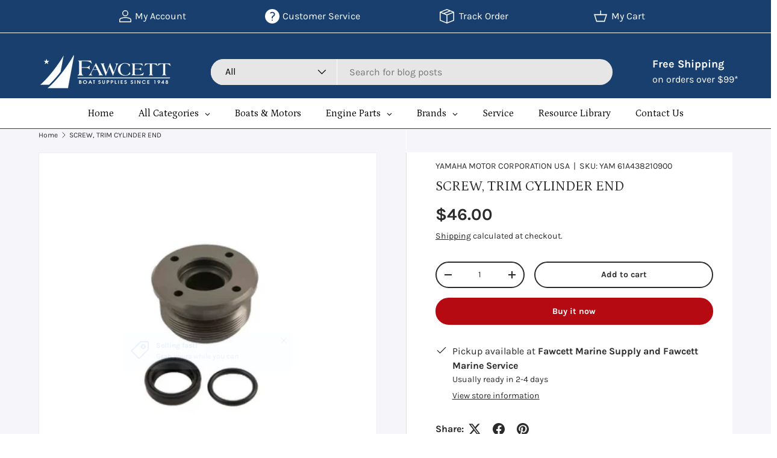

--- FILE ---
content_type: text/html; charset=utf-8
request_url: https://www.fawcettboat.com/en-ca/products/screw-trim-cylinder-end
body_size: 84880
content:
<!doctype html>
<html class="no-js" lang="en" dir="ltr">
<head>

<!-- Performance Preconnects -->
<link rel="preconnect" href="https://cdn.shopify.com" crossorigin>
<link rel="preconnect" href="https://fonts.googleapis.com">
<link rel="preconnect" href="https://fonts.gstatic.com" crossorigin>
<link rel="preconnect" href="https://www.googletagmanager.com">

<!-- Preload critical stylesheet -->
<link rel="preload" as="style" href="//www.fawcettboat.com/cdn/shop/t/31/assets/main.css?v=92088258830339155431766120955"><meta charset="utf-8">
<meta name="viewport" content="width=device-width,initial-scale=1">
<title>
SCREW, TRIM CYLINDER END

</title><link rel="canonical" href="https://www.fawcettboat.com/en-ca/products/screw-trim-cylinder-end"><link rel="icon" href="//www.fawcettboat.com/cdn/shop/files/favicon.png?crop=center&height=48&v=1614401191&width=48" type="image/png">
  <link rel="apple-touch-icon" href="//www.fawcettboat.com/cdn/shop/files/favicon.png?crop=center&height=180&v=1614401191&width=180"><meta name="description" content="SCREW, TRIM CYLINDER END"><meta property="og:site_name" content="Fawcett Boat Supplies">
<meta property="og:url" content="https://www.fawcettboat.com/en-ca/products/screw-trim-cylinder-end">
<meta property="og:title" content="SCREW, TRIM CYLINDER END">
<meta property="og:type" content="product">
<meta property="og:description" content="SCREW, TRIM CYLINDER END"><meta property="og:image" content="http://www.fawcettboat.com/cdn/shop/files/61A438210900.png?crop=center&height=1200&v=1756408788&width=1200">
  <meta property="og:image:secure_url" content="https://www.fawcettboat.com/cdn/shop/files/61A438210900.png?crop=center&height=1200&v=1756408788&width=1200">
  <meta property="og:image:width" content="600">
  <meta property="og:image:height" content="600"><meta property="og:price:amount" content="46.00">
  <meta property="og:price:currency" content="CAD"><meta name="twitter:card" content="summary_large_image">
<meta name="twitter:title" content="SCREW, TRIM CYLINDER END">
<meta name="twitter:description" content="SCREW, TRIM CYLINDER END">
<!-- Google Tag Manager -->
    <!-- Google Tag Manager (deferred) -->
<script>
  window.addEventListener('load', () => {
    setTimeout(() => {
      (function(w,d,s,l,i){
        w[l]=w[l]||[];w[l].push({'gtm.start':new Date().getTime(),event:'gtm.js'});
        var f=d.getElementsByTagName(s)[0],
        j=d.createElement(s),dl=l!='dataLayer'?'&l='+l:'';
        j.async=true;j.src='https://www.googletagmanager.com/gtm.js?id='+i+dl;
        f.parentNode.insertBefore(j,f);
      })(window,document,'script','dataLayer','GTM-WRVW8P87');
    }, 3000);
  });
</script>

<!-- Google Ads (deferred) -->
<script>
  window.addEventListener('load', () => {
    setTimeout(() => {
      var gads = document.createElement('script');
      gads.src = 'https://www.googletagmanager.com/gtag/js?id=AW-1072605687';
      gads.async = true;
      document.head.appendChild(gads);

      window.dataLayer = window.dataLayer || [];
      function gtag(){dataLayer.push(arguments);}
      gtag('js', new Date());
      gtag('config', 'AW-1072605687');
    }, 3500);
  });
</script>

  
    <!-- Event snippet -->

    <!-- Event snippet for FW Purchase conversion page -->
    <script>
      gtag('event', 'conversion', {
          'send_to': 'AW-1072605687/napUCJ7FmMoaEPfTuv8D',
          'value': 1.0,
          'currency': 'USD',
          'transaction_id': ''
      });
    </script>
    <!-- --------------------------------------- -->

  <link rel="preload" href="//www.fawcettboat.com/cdn/shop/t/31/assets/main.css?v=92088258830339155431766120955" as="style"><style data-shopify>
@font-face {
  font-family: Karla;
  font-weight: 400;
  font-style: normal;
  font-display: swap;
  src: url("//www.fawcettboat.com/cdn/fonts/karla/karla_n4.40497e07df527e6a50e58fb17ef1950c72f3e32c.woff2") format("woff2"),
       url("//www.fawcettboat.com/cdn/fonts/karla/karla_n4.e9f6f9de321061073c6bfe03c28976ba8ce6ee18.woff") format("woff");
}
@font-face {
  font-family: Karla;
  font-weight: 700;
  font-style: normal;
  font-display: swap;
  src: url("//www.fawcettboat.com/cdn/fonts/karla/karla_n7.4358a847d4875593d69cfc3f8cc0b44c17b3ed03.woff2") format("woff2"),
       url("//www.fawcettboat.com/cdn/fonts/karla/karla_n7.96e322f6d76ce794f25fa29e55d6997c3fb656b6.woff") format("woff");
}
@font-face {
  font-family: Karla;
  font-weight: 400;
  font-style: italic;
  font-display: swap;
  src: url("//www.fawcettboat.com/cdn/fonts/karla/karla_i4.2086039c16bcc3a78a72a2f7b471e3c4a7f873a6.woff2") format("woff2"),
       url("//www.fawcettboat.com/cdn/fonts/karla/karla_i4.7b9f59841a5960c16fa2a897a0716c8ebb183221.woff") format("woff");
}
@font-face {
  font-family: Karla;
  font-weight: 700;
  font-style: italic;
  font-display: swap;
  src: url("//www.fawcettboat.com/cdn/fonts/karla/karla_i7.fe031cd65d6e02906286add4f6dda06afc2615f0.woff2") format("woff2"),
       url("//www.fawcettboat.com/cdn/fonts/karla/karla_i7.816d4949fa7f7d79314595d7003eda5b44e959e3.woff") format("woff");
}
@font-face {
  font-family: Petrona;
  font-weight: 400;
  font-style: normal;
  font-display: swap;
  src: url("//www.fawcettboat.com/cdn/fonts/petrona/petrona_n4.ba8a3238dead492e2024dc34ddb3d60af325e68d.woff2") format("woff2"),
       url("//www.fawcettboat.com/cdn/fonts/petrona/petrona_n4.0d9e908ac91871503cab7812e04f186692860498.woff") format("woff");
}
@font-face {
  font-family: Petrona;
  font-weight: 400;
  font-style: normal;
  font-display: swap;
  src: url("//www.fawcettboat.com/cdn/fonts/petrona/petrona_n4.ba8a3238dead492e2024dc34ddb3d60af325e68d.woff2") format("woff2"),
       url("//www.fawcettboat.com/cdn/fonts/petrona/petrona_n4.0d9e908ac91871503cab7812e04f186692860498.woff") format("woff");
}
:root {
      --bg-color: 255 255 255 / 1.0;
      --bg-color-og: 255 255 255 / 1.0;
      --heading-color: 42 43 42;
      --text-color: 42 43 42;
      --text-color-og: 42 43 42;
      --scrollbar-color: 42 43 42;
      --link-color: 42 43 42;
      --link-color-og: 42 43 42;
      --star-color: 255 159 28;--swatch-border-color-default: 212 213 212;
        --swatch-border-color-active: 149 149 149;
        --swatch-card-size: 24px;
        --swatch-variant-picker-size: 64px;--color-scheme-1-bg: 0 0 0 / 0.0;
      --color-scheme-1-grad: linear-gradient(180deg, rgba(244, 244, 244, 1), rgba(244, 244, 244, 1) 100%);
      --color-scheme-1-heading: 42 43 42;
      --color-scheme-1-text: 42 43 42;
      --color-scheme-1-btn-bg: 182 10 18;
      --color-scheme-1-btn-text: 255 255 255;
      --color-scheme-1-btn-bg-hover: 205 50 58;--color-scheme-2-bg: 25 63 110 / 1.0;
      --color-scheme-2-grad: linear-gradient(225deg, rgba(25, 63, 110, 1) 100%, rgba(54, 126, 199, 0.88) 100%, rgba(41, 47, 54, 1) 100%);
      --color-scheme-2-heading: 255 255 255;
      --color-scheme-2-text: 255 255 255;
      --color-scheme-2-btn-bg: 255 255 255;
      --color-scheme-2-btn-text: 42 43 42;
      --color-scheme-2-btn-bg-hover: 231 231 231;--color-scheme-3-bg: 204 30 4 / 1.0;
      --color-scheme-3-grad: linear-gradient(180deg, rgba(255, 255, 255, 1), rgba(204, 30, 4, 1) 21%, rgba(204, 30, 4, 1) 77%, rgba(255, 255, 255, 1) 100%);
      --color-scheme-3-heading: 255 255 255;
      --color-scheme-3-text: 255 255 255;
      --color-scheme-3-btn-bg: 42 43 42;
      --color-scheme-3-btn-text: 255 255 255;
      --color-scheme-3-btn-bg-hover: 82 83 82;

      --drawer-bg-color: 255 255 255 / 1.0;
      --drawer-text-color: 42 43 42;

      --panel-bg-color: 244 244 244 / 1.0;
      --panel-heading-color: 42 43 42;
      --panel-text-color: 42 43 42;

      --in-stock-text-color: 44 126 63;
      --low-stock-text-color: 210 134 26;
      --very-low-stock-text-color: 180 12 28;
      --no-stock-text-color: 119 119 119;
      --no-stock-backordered-text-color: 119 119 119;

      --error-bg-color: 252 237 238;
      --error-text-color: 180 12 28;
      --success-bg-color: 232 246 234;
      --success-text-color: 44 126 63;
      --info-bg-color: 228 237 250;
      --info-text-color: 26 102 210;

      --heading-font-family: Petrona, serif;
      --heading-font-style: normal;
      --heading-font-weight: 400;
      --heading-scale-start: 4;

      --navigation-font-family: Petrona, serif;
      --navigation-font-style: normal;
      --navigation-font-weight: 400;--heading-text-transform: none;
--subheading-text-transform: none;
      --body-font-family: Karla, sans-serif;
      --body-font-style: normal;
      --body-font-weight: 400;
      --body-font-size: 16;

      --section-gap: 48;
      --heading-gap: calc(8 * var(--space-unit));--grid-column-gap: 20px;--btn-bg-color: 182 10 18;
      --btn-bg-hover-color: 205 50 58;
      --btn-text-color: 255 255 255;
      --btn-bg-color-og: 182 10 18;
      --btn-text-color-og: 255 255 255;
      --btn-alt-bg-color: 255 255 255;
      --btn-alt-bg-alpha: 1.0;
      --btn-alt-text-color: 42 43 42;
      --btn-border-width: 2px;
      --btn-padding-y: 12px;

      
      --btn-border-radius: 28px;
      

      --btn-lg-border-radius: 50%;
      --btn-icon-border-radius: 50%;
      --input-with-btn-inner-radius: var(--btn-border-radius);

      --input-bg-color: 255 255 255 / 1.0;
      --input-text-color: 42 43 42;
      --input-border-width: 2px;
      --input-border-radius: 26px;
      --textarea-border-radius: 12px;
      --input-border-radius: 28px;
      --input-lg-border-radius: 34px;
      --input-bg-color-diff-3: #f7f7f7;
      --input-bg-color-diff-6: #f0f0f0;

      --modal-border-radius: 16px;
      --modal-overlay-color: 0 0 0;
      --modal-overlay-opacity: 0.4;
      --drawer-border-radius: 16px;
      --overlay-border-radius: 0px;

      --custom-label-bg-color: 13 44 84 / 1.0;
      --custom-label-text-color: 255 255 255 / 1.0;--sale-label-bg-color: 170 17 85 / 1.0;
      --sale-label-text-color: 255 255 255 / 1.0;--sold-out-label-bg-color: 42 43 42 / 1.0;
      --sold-out-label-text-color: 255 255 255 / 1.0;--new-label-bg-color: 127 184 0 / 1.0;
      --new-label-text-color: 255 255 255 / 1.0;--preorder-label-bg-color: 0 166 237 / 1.0;
      --preorder-label-text-color: 255 255 255 / 1.0;

      --collection-label-color: 0 126 18 / 1.0;

      --page-width: 1260px;
      --gutter-sm: 20px;
      --gutter-md: 32px;
      --gutter-lg: 64px;

      --payment-terms-bg-color: #ffffff;

      --coll-card-bg-color: #F9F9F9;
      --coll-card-border-color: #f2f2f2;

      --card-highlight-bg-color: #F9F9F9;
      --card-highlight-text-color: 85 85 85;
      --card-highlight-border-color: #E1E1E1;
        
          --aos-animate-duration: 1.2s;
        

        
          --aos-min-width: 0;
        
      

      --reading-width: 48em;
    }

    @media (max-width: 769px) {
      :root {
        --reading-width: 36em;
      }
    }
  </style><link rel="stylesheet" href="//www.fawcettboat.com/cdn/shop/t/31/assets/main.css?v=92088258830339155431766120955" media="print" onload="this.media='all'">
  <script src="//www.fawcettboat.com/cdn/shop/t/31/assets/main.js?v=176201106109483679731755761604" defer="defer"></script>
<noscript><link rel="stylesheet" href="//www.fawcettboat.com/cdn/shop/t/31/assets/main.css?v=92088258830339155431766120955"></noscript><link rel="preload" href="//www.fawcettboat.com/cdn/fonts/karla/karla_n4.40497e07df527e6a50e58fb17ef1950c72f3e32c.woff2" as="font" type="font/woff2" crossorigin><link rel="preload" href="//www.fawcettboat.com/cdn/fonts/petrona/petrona_n4.ba8a3238dead492e2024dc34ddb3d60af325e68d.woff2" as="font" type="font/woff2" crossorigin><link rel="preload" as="style" href="https://fonts.googleapis.com/css2?family=Poppins:wght@400;600&display=swap">
  <link href="https://fonts.googleapis.com/css2?family=Poppins:wght@400;600&display=swap" rel="stylesheet" media="print" onload="this.media='all'">
  <noscript><link rel="stylesheet" href="https://fonts.googleapis.com/css2?family=Poppins:wght@400;600&display=swap"></noscript><script>window.performance && window.performance.mark && window.performance.mark('shopify.content_for_header.start');</script><meta name="google-site-verification" content="y0wOy19ty5ZuL1h1mxC9kzUFiglqWdJ2dkCYV934DYc">
<meta name="google-site-verification" content="TYuowU3g5nqjxHXUA909LNGxL9FBAwIfkZspmPlwAgY">
<meta name="google-site-verification" content="zh8n3KJvUtpxDy51RTxHCjK-Ka0FOqKXw0S0gYJPNMs">
<meta name="google-site-verification" content="y0wOy19ty5ZuL1h1mxC9kzUFiglqWdJ2dkCYV934DYc">
<meta id="shopify-digital-wallet" name="shopify-digital-wallet" content="/31353045128/digital_wallets/dialog">
<meta name="shopify-checkout-api-token" content="3ea967e94e195397782c220d76c1e3da">
<link rel="alternate" hreflang="x-default" href="https://www.fawcettboat.com/products/screw-trim-cylinder-end">
<link rel="alternate" hreflang="en" href="https://www.fawcettboat.com/products/screw-trim-cylinder-end">
<link rel="alternate" hreflang="en-CA" href="https://www.fawcettboat.com/en-ca/products/screw-trim-cylinder-end">
<link rel="alternate" type="application/json+oembed" href="https://www.fawcettboat.com/en-ca/products/screw-trim-cylinder-end.oembed">
<script async="async" src="/checkouts/internal/preloads.js?locale=en-CA"></script>
<link rel="preconnect" href="https://shop.app" crossorigin="anonymous">
<script async="async" src="https://shop.app/checkouts/internal/preloads.js?locale=en-CA&shop_id=31353045128" crossorigin="anonymous"></script>
<script id="apple-pay-shop-capabilities" type="application/json">{"shopId":31353045128,"countryCode":"US","currencyCode":"CAD","merchantCapabilities":["supports3DS"],"merchantId":"gid:\/\/shopify\/Shop\/31353045128","merchantName":"Fawcett Boat Supplies","requiredBillingContactFields":["postalAddress","email","phone"],"requiredShippingContactFields":["postalAddress","email","phone"],"shippingType":"shipping","supportedNetworks":["visa","masterCard","amex","discover","elo","jcb"],"total":{"type":"pending","label":"Fawcett Boat Supplies","amount":"1.00"},"shopifyPaymentsEnabled":true,"supportsSubscriptions":true}</script>
<script id="shopify-features" type="application/json">{"accessToken":"3ea967e94e195397782c220d76c1e3da","betas":["rich-media-storefront-analytics"],"domain":"www.fawcettboat.com","predictiveSearch":true,"shopId":31353045128,"locale":"en"}</script>
<script>var Shopify = Shopify || {};
Shopify.shop = "fawcett-boat-supplies-llc.myshopify.com";
Shopify.locale = "en";
Shopify.currency = {"active":"CAD","rate":"1.4123116"};
Shopify.country = "CA";
Shopify.theme = {"name":"Updated Design - Ajay","id":145617485979,"schema_name":"Enterprise","schema_version":"1.6.3","theme_store_id":1657,"role":"main"};
Shopify.theme.handle = "null";
Shopify.theme.style = {"id":null,"handle":null};
Shopify.cdnHost = "www.fawcettboat.com/cdn";
Shopify.routes = Shopify.routes || {};
Shopify.routes.root = "/en-ca/";</script>
<script type="module">!function(o){(o.Shopify=o.Shopify||{}).modules=!0}(window);</script>
<script>!function(o){function n(){var o=[];function n(){o.push(Array.prototype.slice.apply(arguments))}return n.q=o,n}var t=o.Shopify=o.Shopify||{};t.loadFeatures=n(),t.autoloadFeatures=n()}(window);</script>
<script>
  window.ShopifyPay = window.ShopifyPay || {};
  window.ShopifyPay.apiHost = "shop.app\/pay";
  window.ShopifyPay.redirectState = null;
</script>
<script id="shop-js-analytics" type="application/json">{"pageType":"product"}</script>
<script defer="defer" async type="module" src="//www.fawcettboat.com/cdn/shopifycloud/shop-js/modules/v2/client.init-shop-cart-sync_C5BV16lS.en.esm.js"></script>
<script defer="defer" async type="module" src="//www.fawcettboat.com/cdn/shopifycloud/shop-js/modules/v2/chunk.common_CygWptCX.esm.js"></script>
<script type="module">
  await import("//www.fawcettboat.com/cdn/shopifycloud/shop-js/modules/v2/client.init-shop-cart-sync_C5BV16lS.en.esm.js");
await import("//www.fawcettboat.com/cdn/shopifycloud/shop-js/modules/v2/chunk.common_CygWptCX.esm.js");

  window.Shopify.SignInWithShop?.initShopCartSync?.({"fedCMEnabled":true,"windoidEnabled":true});

</script>
<script>
  window.Shopify = window.Shopify || {};
  if (!window.Shopify.featureAssets) window.Shopify.featureAssets = {};
  window.Shopify.featureAssets['shop-js'] = {"shop-cart-sync":["modules/v2/client.shop-cart-sync_ZFArdW7E.en.esm.js","modules/v2/chunk.common_CygWptCX.esm.js"],"init-fed-cm":["modules/v2/client.init-fed-cm_CmiC4vf6.en.esm.js","modules/v2/chunk.common_CygWptCX.esm.js"],"shop-button":["modules/v2/client.shop-button_tlx5R9nI.en.esm.js","modules/v2/chunk.common_CygWptCX.esm.js"],"shop-cash-offers":["modules/v2/client.shop-cash-offers_DOA2yAJr.en.esm.js","modules/v2/chunk.common_CygWptCX.esm.js","modules/v2/chunk.modal_D71HUcav.esm.js"],"init-windoid":["modules/v2/client.init-windoid_sURxWdc1.en.esm.js","modules/v2/chunk.common_CygWptCX.esm.js"],"shop-toast-manager":["modules/v2/client.shop-toast-manager_ClPi3nE9.en.esm.js","modules/v2/chunk.common_CygWptCX.esm.js"],"init-shop-email-lookup-coordinator":["modules/v2/client.init-shop-email-lookup-coordinator_B8hsDcYM.en.esm.js","modules/v2/chunk.common_CygWptCX.esm.js"],"init-shop-cart-sync":["modules/v2/client.init-shop-cart-sync_C5BV16lS.en.esm.js","modules/v2/chunk.common_CygWptCX.esm.js"],"avatar":["modules/v2/client.avatar_BTnouDA3.en.esm.js"],"pay-button":["modules/v2/client.pay-button_FdsNuTd3.en.esm.js","modules/v2/chunk.common_CygWptCX.esm.js"],"init-customer-accounts":["modules/v2/client.init-customer-accounts_DxDtT_ad.en.esm.js","modules/v2/client.shop-login-button_C5VAVYt1.en.esm.js","modules/v2/chunk.common_CygWptCX.esm.js","modules/v2/chunk.modal_D71HUcav.esm.js"],"init-shop-for-new-customer-accounts":["modules/v2/client.init-shop-for-new-customer-accounts_ChsxoAhi.en.esm.js","modules/v2/client.shop-login-button_C5VAVYt1.en.esm.js","modules/v2/chunk.common_CygWptCX.esm.js","modules/v2/chunk.modal_D71HUcav.esm.js"],"shop-login-button":["modules/v2/client.shop-login-button_C5VAVYt1.en.esm.js","modules/v2/chunk.common_CygWptCX.esm.js","modules/v2/chunk.modal_D71HUcav.esm.js"],"init-customer-accounts-sign-up":["modules/v2/client.init-customer-accounts-sign-up_CPSyQ0Tj.en.esm.js","modules/v2/client.shop-login-button_C5VAVYt1.en.esm.js","modules/v2/chunk.common_CygWptCX.esm.js","modules/v2/chunk.modal_D71HUcav.esm.js"],"shop-follow-button":["modules/v2/client.shop-follow-button_Cva4Ekp9.en.esm.js","modules/v2/chunk.common_CygWptCX.esm.js","modules/v2/chunk.modal_D71HUcav.esm.js"],"checkout-modal":["modules/v2/client.checkout-modal_BPM8l0SH.en.esm.js","modules/v2/chunk.common_CygWptCX.esm.js","modules/v2/chunk.modal_D71HUcav.esm.js"],"lead-capture":["modules/v2/client.lead-capture_Bi8yE_yS.en.esm.js","modules/v2/chunk.common_CygWptCX.esm.js","modules/v2/chunk.modal_D71HUcav.esm.js"],"shop-login":["modules/v2/client.shop-login_D6lNrXab.en.esm.js","modules/v2/chunk.common_CygWptCX.esm.js","modules/v2/chunk.modal_D71HUcav.esm.js"],"payment-terms":["modules/v2/client.payment-terms_CZxnsJam.en.esm.js","modules/v2/chunk.common_CygWptCX.esm.js","modules/v2/chunk.modal_D71HUcav.esm.js"]};
</script>
<script>(function() {
  var isLoaded = false;
  function asyncLoad() {
    if (isLoaded) return;
    isLoaded = true;
    var urls = ["https:\/\/api.omegatheme.com\/facebook-events\/facebookevents.js?shop=fawcett-boat-supplies-llc.myshopify.com","https:\/\/d23dclunsivw3h.cloudfront.net\/redirect-app.js?shop=fawcett-boat-supplies-llc.myshopify.com","https:\/\/neon.stock-sync.com\/neon\/widget.js?shop=fawcett-boat-supplies-llc.myshopify.com","https:\/\/cdn.shopify.com\/s\/files\/1\/0313\/5304\/5128\/t\/7\/assets\/globorequestforquote_init.min.js?v=1664303148\u0026shop=fawcett-boat-supplies-llc.myshopify.com"];
    for (var i = 0; i < urls.length; i++) {
      var s = document.createElement('script');
      s.type = 'text/javascript';
      s.async = true;
      s.src = urls[i];
      var x = document.getElementsByTagName('script')[0];
      x.parentNode.insertBefore(s, x);
    }
  };
  if(window.attachEvent) {
    window.attachEvent('onload', asyncLoad);
  } else {
    window.addEventListener('load', asyncLoad, false);
  }
})();</script>
<script id="__st">var __st={"a":31353045128,"offset":-18000,"reqid":"cfc6351b-5641-4b56-8568-1b77858342af-1768719130","pageurl":"www.fawcettboat.com\/en-ca\/products\/screw-trim-cylinder-end","u":"c89725065b67","p":"product","rtyp":"product","rid":7646279565467};</script>
<script>window.ShopifyPaypalV4VisibilityTracking = true;</script>
<script id="captcha-bootstrap">!function(){'use strict';const t='contact',e='account',n='new_comment',o=[[t,t],['blogs',n],['comments',n],[t,'customer']],c=[[e,'customer_login'],[e,'guest_login'],[e,'recover_customer_password'],[e,'create_customer']],r=t=>t.map((([t,e])=>`form[action*='/${t}']:not([data-nocaptcha='true']) input[name='form_type'][value='${e}']`)).join(','),a=t=>()=>t?[...document.querySelectorAll(t)].map((t=>t.form)):[];function s(){const t=[...o],e=r(t);return a(e)}const i='password',u='form_key',d=['recaptcha-v3-token','g-recaptcha-response','h-captcha-response',i],f=()=>{try{return window.sessionStorage}catch{return}},m='__shopify_v',_=t=>t.elements[u];function p(t,e,n=!1){try{const o=window.sessionStorage,c=JSON.parse(o.getItem(e)),{data:r}=function(t){const{data:e,action:n}=t;return t[m]||n?{data:e,action:n}:{data:t,action:n}}(c);for(const[e,n]of Object.entries(r))t.elements[e]&&(t.elements[e].value=n);n&&o.removeItem(e)}catch(o){console.error('form repopulation failed',{error:o})}}const l='form_type',E='cptcha';function T(t){t.dataset[E]=!0}const w=window,h=w.document,L='Shopify',v='ce_forms',y='captcha';let A=!1;((t,e)=>{const n=(g='f06e6c50-85a8-45c8-87d0-21a2b65856fe',I='https://cdn.shopify.com/shopifycloud/storefront-forms-hcaptcha/ce_storefront_forms_captcha_hcaptcha.v1.5.2.iife.js',D={infoText:'Protected by hCaptcha',privacyText:'Privacy',termsText:'Terms'},(t,e,n)=>{const o=w[L][v],c=o.bindForm;if(c)return c(t,g,e,D).then(n);var r;o.q.push([[t,g,e,D],n]),r=I,A||(h.body.append(Object.assign(h.createElement('script'),{id:'captcha-provider',async:!0,src:r})),A=!0)});var g,I,D;w[L]=w[L]||{},w[L][v]=w[L][v]||{},w[L][v].q=[],w[L][y]=w[L][y]||{},w[L][y].protect=function(t,e){n(t,void 0,e),T(t)},Object.freeze(w[L][y]),function(t,e,n,w,h,L){const[v,y,A,g]=function(t,e,n){const i=e?o:[],u=t?c:[],d=[...i,...u],f=r(d),m=r(i),_=r(d.filter((([t,e])=>n.includes(e))));return[a(f),a(m),a(_),s()]}(w,h,L),I=t=>{const e=t.target;return e instanceof HTMLFormElement?e:e&&e.form},D=t=>v().includes(t);t.addEventListener('submit',(t=>{const e=I(t);if(!e)return;const n=D(e)&&!e.dataset.hcaptchaBound&&!e.dataset.recaptchaBound,o=_(e),c=g().includes(e)&&(!o||!o.value);(n||c)&&t.preventDefault(),c&&!n&&(function(t){try{if(!f())return;!function(t){const e=f();if(!e)return;const n=_(t);if(!n)return;const o=n.value;o&&e.removeItem(o)}(t);const e=Array.from(Array(32),(()=>Math.random().toString(36)[2])).join('');!function(t,e){_(t)||t.append(Object.assign(document.createElement('input'),{type:'hidden',name:u})),t.elements[u].value=e}(t,e),function(t,e){const n=f();if(!n)return;const o=[...t.querySelectorAll(`input[type='${i}']`)].map((({name:t})=>t)),c=[...d,...o],r={};for(const[a,s]of new FormData(t).entries())c.includes(a)||(r[a]=s);n.setItem(e,JSON.stringify({[m]:1,action:t.action,data:r}))}(t,e)}catch(e){console.error('failed to persist form',e)}}(e),e.submit())}));const S=(t,e)=>{t&&!t.dataset[E]&&(n(t,e.some((e=>e===t))),T(t))};for(const o of['focusin','change'])t.addEventListener(o,(t=>{const e=I(t);D(e)&&S(e,y())}));const B=e.get('form_key'),M=e.get(l),P=B&&M;t.addEventListener('DOMContentLoaded',(()=>{const t=y();if(P)for(const e of t)e.elements[l].value===M&&p(e,B);[...new Set([...A(),...v().filter((t=>'true'===t.dataset.shopifyCaptcha))])].forEach((e=>S(e,t)))}))}(h,new URLSearchParams(w.location.search),n,t,e,['guest_login'])})(!0,!0)}();</script>
<script integrity="sha256-4kQ18oKyAcykRKYeNunJcIwy7WH5gtpwJnB7kiuLZ1E=" data-source-attribution="shopify.loadfeatures" defer="defer" src="//www.fawcettboat.com/cdn/shopifycloud/storefront/assets/storefront/load_feature-a0a9edcb.js" crossorigin="anonymous"></script>
<script crossorigin="anonymous" defer="defer" src="//www.fawcettboat.com/cdn/shopifycloud/storefront/assets/shopify_pay/storefront-65b4c6d7.js?v=20250812"></script>
<script data-source-attribution="shopify.dynamic_checkout.dynamic.init">var Shopify=Shopify||{};Shopify.PaymentButton=Shopify.PaymentButton||{isStorefrontPortableWallets:!0,init:function(){window.Shopify.PaymentButton.init=function(){};var t=document.createElement("script");t.src="https://www.fawcettboat.com/cdn/shopifycloud/portable-wallets/latest/portable-wallets.en.js",t.type="module",document.head.appendChild(t)}};
</script>
<script data-source-attribution="shopify.dynamic_checkout.buyer_consent">
  function portableWalletsHideBuyerConsent(e){var t=document.getElementById("shopify-buyer-consent"),n=document.getElementById("shopify-subscription-policy-button");t&&n&&(t.classList.add("hidden"),t.setAttribute("aria-hidden","true"),n.removeEventListener("click",e))}function portableWalletsShowBuyerConsent(e){var t=document.getElementById("shopify-buyer-consent"),n=document.getElementById("shopify-subscription-policy-button");t&&n&&(t.classList.remove("hidden"),t.removeAttribute("aria-hidden"),n.addEventListener("click",e))}window.Shopify?.PaymentButton&&(window.Shopify.PaymentButton.hideBuyerConsent=portableWalletsHideBuyerConsent,window.Shopify.PaymentButton.showBuyerConsent=portableWalletsShowBuyerConsent);
</script>
<script>
  function portableWalletsCleanup(e){e&&e.src&&console.error("Failed to load portable wallets script "+e.src);var t=document.querySelectorAll("shopify-accelerated-checkout .shopify-payment-button__skeleton, shopify-accelerated-checkout-cart .wallet-cart-button__skeleton"),e=document.getElementById("shopify-buyer-consent");for(let e=0;e<t.length;e++)t[e].remove();e&&e.remove()}function portableWalletsNotLoadedAsModule(e){e instanceof ErrorEvent&&"string"==typeof e.message&&e.message.includes("import.meta")&&"string"==typeof e.filename&&e.filename.includes("portable-wallets")&&(window.removeEventListener("error",portableWalletsNotLoadedAsModule),window.Shopify.PaymentButton.failedToLoad=e,"loading"===document.readyState?document.addEventListener("DOMContentLoaded",window.Shopify.PaymentButton.init):window.Shopify.PaymentButton.init())}window.addEventListener("error",portableWalletsNotLoadedAsModule);
</script>

<script type="module" src="https://www.fawcettboat.com/cdn/shopifycloud/portable-wallets/latest/portable-wallets.en.js" onError="portableWalletsCleanup(this)" crossorigin="anonymous"></script>
<script nomodule>
  document.addEventListener("DOMContentLoaded", portableWalletsCleanup);
</script>

<link id="shopify-accelerated-checkout-styles" rel="stylesheet" media="screen" href="https://www.fawcettboat.com/cdn/shopifycloud/portable-wallets/latest/accelerated-checkout-backwards-compat.css" crossorigin="anonymous">
<style id="shopify-accelerated-checkout-cart">
        #shopify-buyer-consent {
  margin-top: 1em;
  display: inline-block;
  width: 100%;
}

#shopify-buyer-consent.hidden {
  display: none;
}

#shopify-subscription-policy-button {
  background: none;
  border: none;
  padding: 0;
  text-decoration: underline;
  font-size: inherit;
  cursor: pointer;
}

#shopify-subscription-policy-button::before {
  box-shadow: none;
}

      </style>
<script id="sections-script" data-sections="header,footer" defer="defer" src="//www.fawcettboat.com/cdn/shop/t/31/compiled_assets/scripts.js?v=13540"></script>
<script>window.performance && window.performance.mark && window.performance.mark('shopify.content_for_header.end');</script>

    <link rel="stylesheet" href="//www.fawcettboat.com/cdn/shop/t/31/assets/animate-on-scroll.css?v=116194678796051782541748339975">
  

  <script>document.documentElement.className = document.documentElement.className.replace('no-js', 'js');</script><!-- CC Custom Head Start --><!-- CC Custom Head End -->

<!-- BEGIN app block: shopify://apps/sami-wholesale/blocks/app-embed-block/799b9db0-2c2b-4b20-8675-98acd123fbb2 --><style>.samita-ws-loading [samitaWS-cart-item-key],.samita-ws-loading [samitaWS-product-id],.samita-ws-loading [samitaWS-variant-id],.samita-ws-loading [samitaWS-cart-total-price],.samita-ws-loading [samitaWS-cart-total-discount],.samita-ws-loading [data-cart-item-regular-price],.samita-ws-loading [samitaWS-ajax-cart-subtotal],.samita-ws-loading [data-cart-subtotal],.samita-ws-loading [samitaws-product-price]{visibility:hidden;opacity:0}[samitaws-product-main-price="true"] [samitaws-product-price]{visibility:hidden;opacity:0}.samitaWS-original-checkout-button,.samitaWS-original-atc-button{visibility:hidden;opacity:0;display:none!important}.samita-ws-loading .shopify-payment-button .shopify-payment-button__button--unbranded{visibility:hidden;opacity:0;display:none!important}</style><script type="text/javascript">
    document.getElementsByTagName('html')[0].classList.add('samita-ws-loading', 'samita-ws-enable');
    window.addEventListener("samitaWSRenderWholesaleCompleted", function(e){
        document.getElementsByTagName('html')[0].classList.remove('samita-ws-loading');
    });
    var samitaWSRgFormRecaptchaInit = function(){};
    var samitaWholesaleRecaptchaInit = function(){};
    
    window.Samita = window.Samita || {};
    window.Samita.Wholesale = window.Samita.Wholesale || {};Samita.Wholesale.shop = {"configuration":{"money_format":"${{amount}}"},"pricing":{"plan":"GOLD","features":{"wholesale_pricing_number":-1,"wholesale_pricing_apply_customer_tag":true,"wholesale_pricing_apply_product_tag":true,"wholesale_pricing_apply_selected_product":-1,"wholesale_pricing_apply_selected_collection":true,"wholesale_pricing_apply_variants":true,"wholesale_pricing_exclude_customer":true,"wholesale_pricing_exclude_product":true,"wholesale_pricing_selected_market":true,"wholesale_pricing_discount_group":true,"wholesale_pricing_schedule":true,"wholesale_pricing_export":true,"wholesale_pricing_import":true,"isMultiLanguage":true,"volume_pricing_number":-1,"volume_pricing_apply_customer_tag":true,"volume_pricing_apply_product_tag":true,"volume_pricing_apply_selected_product":-1,"volume_pricing_apply_selected_collection":true,"volume_pricing_apply_variants":true,"volume_pricing_exclude_customer":true,"volume_pricing_exclude_product":true,"volume_pricing_selected_market":true,"volume_pricing_discount_type":true,"volume_pricing_customize":true,"volume_pricing_translation":true,"volume_pricing_schedule":true,"volume_pricing_export":true,"volume_pricing_import":true,"volume_pricing_change_template":true,"registration_form_number":-1,"registration_form_recaptcha":true,"registration_form_integration_shopify":true,"registration_form_condition_logic":true,"registration_form_custom_css":true,"registration_form_publish":true,"registration_form_template":true,"registration_form_field":true,"registration_form_auto_tag":true,"registration_form_multi_language":true,"quick_order_number":-1,"quick_order_new_ui":true,"quick_order_apply_collection":true,"order_limit_number":-1,"order_limit_apply_customer_tag":true,"order_limit_apply_product_tag":true,"order_limit_apply_selected_product":-1,"order_limit_apply_selected_collection":true,"order_limit_exclude_customer":true,"order_limit_exclude_product":true,"order_limit_selected_market":true,"order_limit_apply_type":true,"order_limit_scope":true,"order_limit_customize":true,"order_limit_translation":true,"shipping_rate_number":-1,"shipping_rate_apply_customer_tag":true,"shipping_rate_apply_product_tag":true,"shipping_rate_apply_selected_product":-1,"shipping_rate_apply_selected_collection":true,"shipping_rate_exclude_customer":true,"shipping_rate_exclude_product":true,"shipping_rate_selected_market":true,"shipping_rate_limit_cart_total":true,"shipping_rate_limit_per_customer":true,"shipping_rate_scope":true,"shipping_rate_scope_option":-1,"extra_fee_number":-1,"extra_fee_apply_customer_tag":true,"extra_fee_apply_product_tag":true,"extra_fee_apply_selected_product":-1,"extra_fee_apply_selected_collection":true,"extra_fee_exclude_customer":true,"extra_fee_exclude_product":true,"extra_fee_selected_market":true,"extra_fee_apply_type":true,"extra_fee_scope":true,"extra_fee_scope_option":-1,"extra_fee_free_ship":true,"extra_fee_customize":true,"extra_fee_translation":true,"payment_term_number":-1,"payment_term_apply_customer_tag":true,"payment_term_apply_selected_customer":true,"payment_term_apply_selected_product":-1,"payment_term_apply_selected_collection":true,"payment_term_apply_product_tag":true,"payment_term_exclude_customer":true,"payment_term_exclude_product":true,"payment_term_selected_market":true,"payment_term_due_later":true,"payment_term_order_condition":true,"payment_term_customize":true,"payment_term_notification":true,"payment_term_pdf":true,"payment_term_customer_account":true,"payment_term_email_invoice":true,"payment_term_export_invoice":true,"tax_exempt_number":-1,"tax_exempt_apply_customer_tag":true,"tax_exempt_exclude_customer":true,"tax_exempt_eu_on_cart":true,"tax_exempt_uk_on_cart":true,"tax_exempt_abn_on_cart":true,"tax_exempt_us_on_cart":true,"tax_exempt_india_on_cart":true,"tax_exempt_add_discount_to_exclude":true,"tax_exempt_required":true,"tax_exempt_auto_exempt":true,"tax_exempt_auto_redirect_checkout":true,"tax_exempt_eu_countries":true,"tax_display_number":-1,"tax_display_apply_customer_tag":true,"tax_display_exclude_customer":true,"tax_display_apply_selected_product":-1,"tax_display_apply_selected_collection":true,"tax_display_apply_product_tag":true,"tax_display_exclude_product":true,"tax_display_on_product":true,"tax_display_on_cart":true,"tax_display_on_page":true,"tax_display_location_detection":true,"tax_display_integration_shopify":true,"tax_display_price_include_tax":true,"tax_display_synchronize":true,"tax_display_override":true,"integrate_shopify_pos":true,"quick_buy_collection_number":1,"quick_buy_collection_apply_customer_tag":true,"quick_buy_collection_apply_product_tag":true,"quick_buy_collection_apply_selected_product":true,"quick_buy_collection_apply_selected_collection":true,"quick_buy_collection_exclude_customer":true,"quick_buy_collection_exclude_product":true,"quick_buy_collection_customize":true,"quick_buy_collection_page_targeting":true,"quick_buy_collection_show_columns":true,"quick_buy_variant_number":1,"quick_buy_variant_apply_customer_tag":true,"quick_buy_variant_apply_product_tag":true,"quick_buy_variant_apply_selected_product":true,"quick_buy_variant_apply_selected_collection":true,"quick_buy_variant_exclude_customer":true,"quick_buy_variant_exclude_product":true,"quick_buy_variant_customize":true,"quick_buy_variant_show_columns":true,"stock_level_number":-1,"stock_level_customize":true,"stock_level_multi_language":true,"stock_level_show_units_of_stock":true,"draft_order_action":true}},"settings":{"cart_drawer":{"template":"default","design":{"bg_navigation":"#DDDDDD","txt_navigation":"#000000","bg_active_navigation":"#FFFFFF","txt_active_navigation":"#000000","bg_content":"#FFFFFF","txt_content":"#000000","bg_footer":"#f5f5f5","txt_footer":"#000000","bg_footer_button":"#000000","txt_footer_button":"#FFFFFF","bg_footer_hover_button":"#000000","txt_footer_hover_button":"#FFFFFF"},"enable":false},"cart_page":[],"encryption_registration_form_id":true,"general":{"cart_page":{"enable_additional_coupon_code":false},"multiple_volume_pricing":"newest","multiple_wholesale_pricing":"newest","quick_order_page":{"minimum_search_key":3},"reCaptcha":{"recaptchaType":"v2","siteKey":false,"languageCode":"en"},"show_crossout_price":false,"show_compare_crossout_price":false},"extra_fee":{"enable":true,"design":{"bg_tbHeader":"#ffffff","bg_tbRow":"#ffffff","text_tbHeader":"#121212","text_tbRow":"#121212","border_color":"#ebebeb","border_style":"solid","txt_headerFontsize":16,"txt_rowFontsize":14},"show_on":{"pages":["product","cart","drawer"]}},"payment_term":{"enable":true,"design":{"same_style":true}},"shipping_rate":{"enable":true,"apply":"lowest"},"order_limit":{"enable":true,"design":{"bg_ppHeader":"#ffb400","text_ppHeader":"#121212bf","bg_ppContent":"#ffffffbf","text_ppContent":"#121212bf"}},"tax_exempt":{"enable":true,"design":{"txt_errorColor":"#FF0000","text_successColor":"#00FF00","text_tbTitle":"#000","text_tbSubtitle":"#000"}},"tax_display":{"enable":true},"taxes":[],"stock_level":[],"translations":{"default":{"volume_table":{"qty":"Qty","amount":"Amount","amount_range":"Amount Range","price":"Price","discount":"Discount","buy_qty":"Buy {{qty}}","buy_amount":"Buy {{amount}}","discount_percent":"{{percent}} Off"},"box_discount":{"label":"Discount","discount_code":"Discount code","apply_discount":"Apply discount","enter_a_valid_discount_code":"Enter a valid discount code","discount_code_is_not_valid_for_the_items_in_your_cart":"Discount code is not valid for the items in your cart","accepted_discounts_calculated_at_checkout":"Accepted! Discounts calculated at checkout"},"quick_order_table":{"product":"Product","stock":"Stock","name":"Name","image":"Image","price":"Price","compare_at_price":"Compare At Price","product_sku":"Product SKU","vendor":"Vendor","type":"Type","quantity":"Quantity","action":"Action","count_products":"{{count_products}} products","show_count_variants":"Show {{count_variants}} Variants","hide_count_variants":"Hide {{count_variants}} Variants","add_to_cart":"Add To Cart","no_data":"No Data","search_products":"Search Products","search":"Search","your_cart":"Your Cart({{cart_total_items}})","all_products":"All Products","collection_by":"Collection by:","added":"Added!","added_to_cart_success":"Added to Cart Success !","view_cart_and_checkout":"View Cart & Checkout","out_of_stock":"Out of stock","please_select_quantity":"Please Select Quantity","error":"Error!","you_can_only_add_quantity_of_this_to_your_cart":"You can only add {{max_quantity}} of this item to your cart.","volume_pricing":"Volume pricing","load_more":"Load more","quantity_in_cart":"Quantity ({{quantity_in_cart}} in cart)","sub_total":"Subtotal","update_cart":"Update cart","your_cart_no_item":"Your cart","check_out":"Check out","cart_total":"Cart total","choose_variant":"Choose variant","hide_variant":"Hide variant","items_selected":"{{items_selected}} item(s) selected","cart_updated_success":"Cart updated successfully!","new_to_old":"Date, New to old","old_to_new":"Date, Old to new","alphabet_az":"Alphabetically A-Z","alphabet_za":"Alphabetically Z-A","quick_order_description":"Speed up the buying process with an easy-to-use quick order form","in_stock":"In stock","item_in_stock":"{{stock}} in stock"},"account_table":{"details":"Details","noValue":"No value","tags":"Tags","notes":"Notes","addresses":"Addresses"},"cart_drawer":{"my_account":"My Account","my_cart":"My Cart","logout":"Logout","my_wholesale_cart":"My Wholesale Cart","add_product_by_sku":"Add product by SKU","options":"Options","you_have_no_items_in_your_order":"You have no items in your order!","sub_total":"Sub-total","total_line":"{{total_line}} line","total_items":"{{total_items}} items","proceed_to_checkout":"Proceed to Checkout","tax_and_shipping_costs_calculated_during_checkout":"Tax and shipping costs calculated during checkout","recent_order":"Recent order","clear_order":"Clear order","shopping_lists":"Shopping list","view":"View","view_all":"View all","order":"Order#","date":"Date","amount":"Amount","status":"Status","actions":"Actions","email_address":"Email address","name":"Name","company":"Company","country":"Country","address_book":"Address book","default_shipping_address":"Default shipping address","browse_our_website_to_begin_adding_products_or_use_the_quick_add_box_above":"Browse our website to begin adding products or use the quick add box above.","none_data":"None Data","not_logged_in":"Not logged in!","please_login_to_view_information":"Please {{login|log in}} to view information.","my_details":"My Details","order_history":"Orders History","orders":"Orders","style":"Style:","sku":"SKU:","unfulfilled":"Unfulfilled","fulfilled":"Fulfilled","add_to_cart":"Add To Cart","no_results_found_for_search_value":"No results found for \"{{searchValue}}\"","check_the_spelling_or_use_a_different_word_or_phrase":"Check the spelling or use a different word or phrase.","products":"Products","order_date":"Order date","shipping_method":"Shipping method","total":"Total","add_to_cart_again":"Add To Cart Again","add_items_to_cart":"Add items to cart","create_new_cart":"Create new cart","download_order_invoice":"Download order invoice","shipping__title":"Shipping ({{shipping_title}})","subtotal":"Subtotal","tax_vat_amount":"Tax VAT({{percent_amount}})","product_add_to_cart_successful":"Product add to cart successful","please_try_again":"Please try again","error":"Error!","added_to_cart":"Added To Cart!","view_cart_and_checkout":"View Cart & Checkout","items_are_no_longer_available":"Items are no longer available.","login":"Login","upload_file":"Upload file","order_lines":"Order lines","add_and_edit_address":"Add and edit address","address_first_name":"First name","address_last_name":"Last name","address_email":"Email","address_phone":"Phone","address_address1":"Address","address_address2":"Apartment, suite, etc.","address_city":"City","address_country":"Country","address_add_address":"Add address","address_update_address":"Update address","address_default_shipping":"Set as default shipping address","address_default_billing":"Set as default billing address","address_saved_successfully":"Address saved successfully!","address_save_error":"Error saving address. Please try again.","address_deleted_successfully":"Address deleted successfully!","address_delete_error":"Error deleting address. Please try again.","address_cancel":"Cancel","address_postal_code":"Postal code","address_zip":"Zip","start_building_an_order_by_browsing_using_the_search_above_or_a_shortcut_below":"Start building an order by browsing using the search above or a shortcut below.","upload_a_file":"Upload a file","scan_barcode":"Scan barcode","barcode_not_found":"Barcode not found","no_barcode_found_in_image":"No barcode found in image","failed_to_load_the_image":"Failed to load the image","start_by_uploading_a_csv_file":"Start by uploading a CSV file","user_your_mobile_decvice_to_add_products_by_barcode":"User your mobile decvice to add products by barcode","upload_csv_file":"Upload CSV file","upload_csv_file_description":"Save time by uploading your cart via a CSV file. Simply create and save the CSV, ensuring it has column titles that match below, and click the 'Upload CSV File' button","upload_table_sku":"SKU","upload_table_quantity":"Quantity","upload_table_barcode":"Barcode","upload_csv_file_footer_title":"Paste CSV contents: copy first two columns from your sheet and paste below","paste_and_upload":"Paste and upload","please_select_a_valid_csv_file":"Please select a valid CSV file","please_select_a_valid_csv_file_description":"We couldn’t import your file. Please check that it’s in the correct format (see example below) and that the specified barcodes exist in this store.","missing_product":"Product not found","stressedImport_info_total":"{{total}} items have been added, except for the following:"},"order_limit":{"you_must_select_at_least_minimum_quantity_products":"You must select at least {{minimum_quantity}} products","you_can_only_purchase_a_minimum_of_minimum_amount":"You can only purchase a minimum of {{minimum_amount}}.","you_must_select_at_least_minimum_weight_weight_unit":"You must select at least {{minimum_weight}} {{weight_unit}}.","you_must_select_a_maximum_of_quantity_products":"You can select a maximum of {{maximum_quantity}} products","you_can_only_purchase_a_maximum_of_maximum_amount":"You are only allowed to purchase a maximum of {{maximum_amount}}.","you_must_select_at_maximum_of_maximum_weight_weight_unit":"You can only select a maximum of {{maximum_weight}} {{weight_unit}}.","cannot_place_order_conditions_not_met":"Cannot place order , conditions not met","you_must_add_a_valid_number_of_product_value_which_is_no_more_than":"You must add a valid number of product value which is no more than","you_must_add_a_valid_number_of_product_value_which_is_no_less_than":"You must add a valid number of product value which is no less than","your_order_amount_must_be_greater_than_or_equal_to":"Your order amount must be greater than (or equal to)","your_order_amount_must_be_less_than_or_equal_to":"Your order amount must be less than (or equal to)","products":"product(s)"},"extra_fee":{"quantity":"Qty","amount_range":"Amount Range","weight_range_kilogram":"Weight Range (Kg)","fee":"Fee","free_ship":"Free Ship","yes":"Yes","no":"No"},"payment_term":{"pay_later_button":"Pay later","pay_later_success_heading":"Pay Later request was successful!","pay_later_success_message":"Your request to use our Pay Later option has been successfully received and is under consideration","pay_later_error_heading":"Pay Later could not be processed","pay_later_error_message":"Couldn't process your payment plan at this time"},"draft_orders":{"page_title":"Draft order","number_items":"{{number}} items","name":"Draft order {{name}}","status_open":"Open","status_completed":"Completed","status_invoice_sent":"Invoice sent","download_invoice":"Download invoice PDF","invoice_name":"Invoice {{name}}","next_button":"Next","previous_button":"Previous","page_empty":"No draft order found","page_empty_description":"Go to the store to use our Pay Later option","contact_information":"Contact information","payment_term":"Payment term","payment_term_name":"Payment term => {{name}}","payment_term_date":"Due on => {{date}}","payment_term_empty":"No payment term","shipping_address":"Shipping address","shipping_address_empty":"No shipping address","billing_address":"Billing address","billing_address_empty":"No billing address","subtotal_price":"Subtotal","shipping_price":"Shipping","taxes_price":"Taxes","total_price":"Tottal"},"quick_buy_collection":{"view_cart_and_checkout":"View cart and checkout","added_to_cart_successfully":"Added to cart successfully","adding":"Adding...","add_to_cart":"Add To Cart","sold_out":"Sold out","in_stock":"In stock","out_of_stock":"Out of stock","volume_discount":"Volume discount","volume_discount_apply":"Volume discount apply"},"quick_buy_variant":{"variant":"Variant","price":"Price","stock":"Stock","quantity":"Quantity","barcode":"Barcode:","volume_discount_apply":"Discounts","msrp":"MSRP: {{msrp_price}}","add_to_cart":"Add to Cart ({{total_price}})","cart_updated_success":"Cart updated successfully!","view_cart_and_checkout":"View cart and checkout","error":"Error"}}},"translations_published":[],"notUseFileApp":{"search":true,"quickOrderForm":true},"useAppProxy":{"search":false},"discountCode":"SamitaWS-B2B-Discount","custom":{"quickOrderFormAllPages":false,"useSearchFrontApi":true,"useQofFrontApi":true,"useDraftOrder":false}},"Addons":{"shippingRate":{"enable":true},"orderLimit":{"enable":true},"extraFee":{"enable":true},"paymentTerm":{"enable":true},"taxExempt":{"enable":true},"taxDisplay":{"enable":true},"cartDrawer":{"enable":true}},"storefront_access_token":"d835b186d3eda686019d2123a3f6dc95","definition":{"shop":false,"theme":"theme_145617485979","themeInfo":"themeInfo_145617485979"},"url":"fawcett-boat-supplies-llc.myshopify.com","api_url":"/apps/sami-wholesale","app_url":"https://wholesale.samita.io"};
        Samita.Wholesale.shop.configuration = Samita.Wholesale.shop.configuration || {};
        Samita.Wholesale.shop.configuration.money_format = "${{amount}}";Samita.Wholesale.themeInfo = 'themeInfo_145617485979';
        Samita.Wholesale.theme = 'theme_145617485979';Samita.Wholesale.shop.locale = (typeof Shopify!= "undefined" && Shopify?.locale) ? Shopify?.locale : "en";
    Samita.Wholesale.shop.market = { handle: "canada" };
    
    Samita.Wholesale.wholesalePricing = [];Samita.Wholesale.volumePricing = [];Samita.Wholesale.registrationForms = [];Samita.Wholesale.quickOrderForms = [];Samita.Wholesale.orderLimit = [];Samita.Wholesale.extraFee = [];Samita.Wholesale.shippingRate = [];Samita.Wholesale.paymentTerm = {};Samita.Wholesale.paymentTerm = {"id":440,"configs":{"market_configs":{"apply_market":{"type":"all","handle":[]}},"order_limit":{"type":"no_restriction","value":"0"},"order_tags":["wholesale"],"payment_term":{"type":"30days"}},"customer_configs":{"apply_customer":{"type":"customer-tags","ids":[],"tags":["b2b"]},"exclude_customer":{"type":"none","tags":[]}},"product_configs":{"apply_product":{"type":"all","applicable":"at_least","collections":{"ids":[]},"manual":{"ids":[],"variants":[],"tags":[]}},"exclude_product":{"type":"none","collections":{"ids":[]},"manual":{"ids":[]}}},"status":1,"priority":1,"created_at":"2026-01-14T19:11:15.000000Z"};Samita.Wholesale.taxExempt = {};Samita.Wholesale.taxDisplay = {};Samita.Wholesale.taxOverride = [];Samita.Wholesale.shippingRateMetafields = null;
    Samita.Wholesale.linklists = "";
    Samita.Wholesale.canonical_url = "https:\/\/www.fawcettboat.com\/en-ca\/products\/screw-trim-cylinder-end";
    Samita.Wholesale.url = window.Samita.Wholesale.shop.app_url;
    Samita.Wholesale.apiUrl = ((typeof Shopify!= "undefined" && Shopify?.routes?.root) ? Shopify.routes.root.replace(/\/$/, '') : '') + (window.Samita.Wholesale.shop?.api_url || '');
    Samita.Wholesale.themeOs20 = true;
    Samita.Wholesale.__webpack_public_path__ = "https://cdn.shopify.com/extensions/019bcaf2-f03d-716c-bbde-03d29025accf/frontend-598/assets/";
    Samita.Wholesale.products = Samita.Wholesale.products || [];Samita.Wholesale.cart = {"note":null,"attributes":{},"original_total_price":0,"total_price":0,"total_discount":0,"total_weight":0.0,"item_count":0,"items":[],"requires_shipping":false,"currency":"CAD","items_subtotal_price":0,"cart_level_discount_applications":[],"checkout_charge_amount":0};Samita.Wholesale.page = {
        title : document.title.replaceAll('"', "'"),
        href : window.location.href,
        type: "product",
        handle: ""
    };Samita.Wholesale.product={"id":7646279565467,"title":"SCREW, TRIM CYLINDER END","handle":"screw-trim-cylinder-end","description":"SCREW, TRIM CYLINDER END\u003cbr\u003e","published_at":"2025-10-22T08:00:39-04:00","created_at":"2023-04-13T12:03:37-04:00","vendor":"YAMAHA MOTOR CORPORATION USA","type":"YAMAHA PARTS","tags":["yamaha parts"],"price":4600,"price_min":4600,"price_max":4600,"available":true,"price_varies":false,"compare_at_price":null,"compare_at_price_min":0,"compare_at_price_max":0,"compare_at_price_varies":false,"variants":[{"id":43340889555099,"title":"Default","option1":"Default","option2":null,"option3":null,"sku":"YAM 61A438210900","requires_shipping":true,"taxable":true,"featured_image":null,"available":true,"name":"SCREW, TRIM CYLINDER END","public_title":null,"options":["Default"],"price":4600,"weight":0,"compare_at_price":null,"inventory_management":"shopify","barcode":"61A438210900","requires_selling_plan":false,"selling_plan_allocations":[]}],"images":["\/\/www.fawcettboat.com\/cdn\/shop\/files\/61A438210900.png?v=1756408788"],"featured_image":"\/\/www.fawcettboat.com\/cdn\/shop\/files\/61A438210900.png?v=1756408788","options":["Title"],"media":[{"alt":null,"id":33994435166363,"position":1,"preview_image":{"aspect_ratio":1.0,"height":600,"width":600,"src":"\/\/www.fawcettboat.com\/cdn\/shop\/files\/61A438210900.png?v=1756408788"},"aspect_ratio":1.0,"height":600,"media_type":"image","src":"\/\/www.fawcettboat.com\/cdn\/shop\/files\/61A438210900.png?v=1756408788","width":600}],"requires_selling_plan":false,"selling_plan_groups":[],"content":"SCREW, TRIM CYLINDER END\u003cbr\u003e"};
        Samita.Wholesale.product.options_with_values=[{"name":"Title","position":1,"values":["Default"]}];
        Samita.Wholesale.product.collections =[335550775451,338691424411,338691457179,284112126107,282481426587];
        Samita.Wholesale.product.variants_count =1;
        
        Samita.Wholesale.product.variants = [{"id":43340889555099,"title":"Default", "metafields": { "msrp":null}, "option1":"Default", "option2":null, "option3":null, "featured_image":null, "quantity_rule":{"min":1,"max":null,"increment":1}, "image":null,"name":"null","compare_at_price":null,"price":4600,"available":true,"weight":"0","sku":"YAM 61A438210900", "barcode":"61A438210900", "inventory_policy":"deny", "inventory_management":"shopify","inventory_quantity":3}];
        Samita.Wholesale.products.push(Samita.Wholesale.product);</script>
<!-- END app block --><!-- BEGIN app block: shopify://apps/globo-mega-menu/blocks/app-embed/7a00835e-fe40-45a5-a615-2eb4ab697b58 -->
<link href="//cdn.shopify.com/extensions/019b6e53-04e2-713c-aa06-5bced6079bf6/menufrontend-304/assets/main-navigation-styles.min.css" rel="stylesheet" type="text/css" media="all" />
<link href="//cdn.shopify.com/extensions/019b6e53-04e2-713c-aa06-5bced6079bf6/menufrontend-304/assets/theme-styles.min.css" rel="stylesheet" type="text/css" media="all" />
<script type="text/javascript" hs-ignore data-cookieconsent="ignore" data-ccm-injected>
document.getElementsByTagName('html')[0].classList.add('globo-menu-loading');
window.GloboMenuConfig = window.GloboMenuConfig || {}
window.GloboMenuConfig.curLocale = "en";
window.GloboMenuConfig.shop = "fawcett-boat-supplies-llc.myshopify.com";
window.GloboMenuConfig.GloboMenuLocale = "en";
window.GloboMenuConfig.locale = "en";
window.menuRootUrl = "/en-ca";
window.GloboMenuCustomer = false;
window.GloboMenuAssetsUrl = 'https://cdn.shopify.com/extensions/019b6e53-04e2-713c-aa06-5bced6079bf6/menufrontend-304/assets/';
window.GloboMenuFilesUrl = '//www.fawcettboat.com/cdn/shop/files/';
window.GloboMenuLinklists = {"main-menu": [{'url' :"\/en-ca", 'title': "HOME"},{'url' :"\/en-ca\/collections\/sailing-hardware", 'title': "PRODUCTS"},{'url' :"https:\/\/fawcett-boat-supplies-llc.myshopify.com\/pages\/service-1", 'title': "SERVICE"},{'url' :"\/en-ca\/collections", 'title': "BRANDS"},{'url' :"\/en-ca\/pages\/our-events", 'title': "EVENTS"},{'url' :"\/en-ca\/pages\/contact-us", 'title': "CONTACT US"},{'url' :"\/en-ca\/collections\/black-friday-marine-gear-sale-2025", 'title': "Black Friday Sale"}],"footer": [{'url' :"\/en-ca\/blogs\/articles", 'title': "Articles"},{'url' :"\/en-ca\/pages\/faqs", 'title': "FAQ's"},{'url' :"\/en-ca\/pages\/about-us", 'title': "About Us"},{'url' :"\/en-ca\/pages\/contact-us", 'title': "Contact Us"},{'url' :"\/en-ca\/pages\/resource-library", 'title': "Resource Library "},{'url' :"\/en-ca\/pages\/order-tracking", 'title': "Order Tracking"},{'url' :"\/en-ca\/pages\/our-events", 'title': "Events"},{'url' :"\/en-ca\/policies\/terms-of-service", 'title': "Terms of Service"},{'url' :"\/en-ca\/policies\/refund-policy", 'title': "Refund policy"}],"our-policies": [{'url' :"\/en-ca\/policies\/privacy-policy", 'title': "Privacy Policy"},{'url' :"\/en-ca\/policies\/refund-policy", 'title': "Refund Policy"},{'url' :"\/en-ca\/policies\/shipping-policy", 'title': "Shipping Policy"},{'url' :"\/en-ca\/pages\/terms-conditions", 'title': "Terms \u0026 Conditions"},{'url' :"\/en-ca\/pages\/ccpa-opt-out", 'title': "Do not sell my personal information"}],"customer-account-main-menu": [{'url' :"\/en-ca", 'title': "Shop"},{'url' :"https:\/\/shopify.com\/31353045128\/account\/orders?locale=en\u0026region_country=CA", 'title': "Orders"}],"boats-and-motors": [{'url' :"\/en-ca\/collections\/honda-outboard-motors", 'title': "Honda Outboard Parts"},{'url' :"\/en-ca\/collections\/suzuki-parts", 'title': "Suzuki Outboard Parts"},{'url' :"\/en-ca\/collections\/tohatsu-outboard-motors", 'title': "Tohatsu Outboard Parts"},{'url' :"\/en-ca\/collections\/yamaha", 'title': "Yamaha Outboard Parts"},{'url' :"\/en-ca\/collections\/accessories", 'title': "Accessories"}],"gallery-interiors": [{'url' :"\/en-ca\/collections\/books-publications", 'title': "Books \u0026 Publications"},{'url' :"\/en-ca\/collections\/stoves-cooktops", 'title': "Stoves \u0026 Cooktops"},{'url' :"\/en-ca\/collections\/ventilation", 'title': "Ventilation"},{'url' :"\/en-ca\/collections\/drinkware", 'title': "Drinkware"},{'url' :"\/en-ca\/collections\/galley", 'title': "Galley"}],"outdoor-living": [{'url' :"\/en-ca\/collections\/backpacks", 'title': "Backpacks"},{'url' :"\/en-ca\/collections\/dry-bags", 'title': "Drybags"},{'url' :"\/en-ca\/collections\/duffel-bags", 'title': "Duffel Bags"},{'url' :"\/en-ca\/collections\/bags-luggage", 'title': "Bags \u0026 Luggage"},{'url' :"\/en-ca\/collections\/foul-weather-gear", 'title': "Foul Weather Gear"}],"plumbing": [{'url' :"\/en-ca\/collections\/electric-pumps", 'title': "Electric Bilge Pumps"},{'url' :"\/en-ca\/collections\/sanitation", 'title': "Sanitation"},{'url' :"\/en-ca\/collections\/fresh-water", 'title': "Fresh Water"},{'url' :"\/en-ca\/collections\/manual-pumps", 'title': "Manual Foot \u0026 Lever"},{'url' :"\/en-ca\/collections\/seacocks-valves", 'title': "Seacocks \u0026 Valves"}],"new-customer-menu": [{'url' :"\/en-ca\/blogs\/articles", 'title': "Articles"},{'url' :"\/en-ca\/pages\/faqs", 'title': "FAQs"},{'url' :"\/en-ca\/pages\/about-us", 'title': "About Us"},{'url' :"\/en-ca\/pages\/contact-us", 'title': "Contact Us"},{'url' :"\/en-ca\/pages\/resource-library", 'title': "Resource Library"},{'url' :"\/en-ca\/pages\/order-tracking", 'title': "Order Tracking"},{'url' :"\/en-ca\/pages\/our-events", 'title': "Events"}],"new-policy": [{'url' :"\/en-ca\/policies\/privacy-policy", 'title': "Privacy Policy"},{'url' :"\/en-ca\/policies\/refund-policy", 'title': "Refund Policy"},{'url' :"\/en-ca\/policies\/shipping-policy", 'title': "Shipping Policy"},{'url' :"\/en-ca\/policies\/terms-of-service", 'title': "Terms of Service"},{'url' :"\/en-ca\/pages\/terms-conditions", 'title': "Terms \u0026 Conditions"},{'url' :"\/en-ca\/pages\/ccpa-opt-out", 'title': "Do not sell my personal information"}],"new-main-menu": [{'url' :"\/en-ca", 'title': "HOME"},{'url' :"\/en-ca#", 'title': "CATEGORIES"},{'url' :"\/en-ca\/collections\/all", 'title': "SHOP ALL"},{'url' :"\/en-ca#", 'title': "SHOP DEALS"},{'url' :"\/en-ca\/pages\/shop-by-brand", 'title': "SHOP BRANDS"}],"new-new-main-menu": [{'url' :"\/en-ca", 'title': "Home"},{'url' :"\/en-ca#", 'title': "Categories"},{'url' :"\/en-ca\/collections\/all", 'title': "SHOP ALL"},{'url' :"\/en-ca#", 'title': "SHOP DEALS"},{'url' :"\/en-ca\/pages\/shop-by-brand", 'title': "SHOP BRANDS"}],"boat-building-repair": [{'url' :"\/en-ca\/collections\/boat-maintenance", 'title': "Boat Maintenance"}]}
window.GloboMenuConfig.is_app_embedded = true;
window.showAdsInConsole = true;
</script>

<link href="https://cdn.shopify.com/extensions/019b6e53-04e2-713c-aa06-5bced6079bf6/menufrontend-304/assets/globo.menu.replace.js" as="script" rel="preload"><style>.globo-menu-loading ul.main-nav {visibility:hidden;opacity:0}.globo-menu-loading ul.main-nav {visibility:hidden;opacity:0}</style><script hs-ignore data-cookieconsent="ignore" data-ccm-injected type="text/javascript">
  window.GloboMenus = window.GloboMenus || [];
  var menuKey = 114237;
  window.GloboMenus[menuKey] = window.GloboMenus[menuKey] || {};
  window.GloboMenus[menuKey].id = menuKey;window.GloboMenus[menuKey].replacement = {"type":"selector","main_menu":"main-menu","mobile_menu":"main-menu","main_menu_selector":"ul.main-nav","mobile_menu_selector":"ul.main-nav"};window.GloboMenus[menuKey].type = "main";
  window.GloboMenus[menuKey].schedule = {"enable":false,"from":"0","to":"0"};
  window.GloboMenus[menuKey].settings ={"font":{"tab_fontsize":"14","menu_fontsize":16,"tab_fontfamily":"Petrona","tab_fontweight":"regular","menu_fontfamily":"Petrona","menu_fontweight":"regular","tab_fontfamily_2":"Lato","menu_fontfamily_2":"Lato","submenu_text_fontsize":14,"tab_fontfamily_custom":false,"menu_fontfamily_custom":false,"submenu_text_fontfamily":"Petrona","submenu_text_fontweight":"regular","submenu_heading_fontsize":"14","submenu_text_fontfamily_2":"Arimo","submenu_heading_fontfamily":"Petrona","submenu_heading_fontweight":"regular","submenu_description_fontsize":"12","submenu_heading_fontfamily_2":"Bitter","submenu_description_fontfamily":"Petrona","submenu_description_fontweight":"regular","submenu_text_fontfamily_custom":false,"submenu_description_fontfamily_2":"Indie Flower","submenu_heading_fontfamily_custom":false,"submenu_description_fontfamily_custom":false},"color":{"menu_text":"rgba(0, 0, 0, 1)","menu_border":"rgba(255, 255, 255, 1)","submenu_text":"#313131","atc_text_color":"#FFFFFF","submenu_border":"#d1d1d1","menu_background":"rgba(255, 255, 255, 1)","menu_text_hover":"#f6f1f1","sale_text_color":"#ffffff","submenu_heading":"#ae2828","tab_heading_color":"#202020","soldout_text_color":"#757575","submenu_background":"rgba(255, 255, 255, 1)","submenu_text_hover":"rgba(57, 88, 155, 1)","submenu_description":"#969696","atc_background_color":"#1F1F1F","atc_text_color_hover":"#FFFFFF","tab_background_hover":"rgba(57, 88, 155, 1)","menu_background_hover":"rgba(57, 88, 155, 1)","sale_background_color":"#ec523e","soldout_background_color":"#d5d5d5","tab_heading_active_color":"rgba(255, 255, 255, 1)","submenu_description_hover":"#4d5bcd","atc_background_color_hover":"#000000"},"general":{"asap":true,"align":"center","border":true,"search":false,"trigger":"hover","indicators":true,"responsive":"768","transition":"fade","menu_padding":"20","carousel_loop":true,"mobile_border":true,"mobile_trigger":"click_toggle","submenu_border":true,"tab_lineheight":"50","menu_lineheight":"50","lazy_load_enable":true,"transition_delay":"150","transition_speed":"300","carousel_auto_play":true,"dropdown_lineheight":"50","linklist_lineheight":"30","mobile_sticky_header":true,"desktop_sticky_header":true},"language":{"name":"Name","sale":"Sale","send":"Send","view":"View details","email":"Email","phone":"Phone Number","search":"Search for...","message":"Message","sold_out":"Sold out","add_to_cart":"Add to cart"}};
  window.GloboMenus[menuKey].itemsLength = 8;
</script><script type="template/html" id="globoMenu114237HTML"><ul class="gm-menu gm-menu-114237 gm-bordered gm-mobile-bordered gm-has-retractor gm-submenu-align-center gm-menu-trigger-hover gm-transition-fade" data-menu-id="114237" data-transition-speed="300" data-transition-delay="150">
<li data-gmmi="0" data-gmdi="0" class="gm-item gm-level-0"><a class="gm-target" title="Home" href="/en-ca/"><span class="gm-text">Home</span></a></li>

<li data-gmmi="1" data-gmdi="1" class="gm-item gm-level-0 gm-has-submenu gm-submenu-aliexpress gm-submenu-align-full"><a class="gm-target" title="All Categories" href="/en-ca/"><span class="gm-text">All Categories</span><span class="gm-retractor"></span></a><div 
      class="gm-submenu gm-aliexpress" 
      style=""
    ><div style="" class="submenu-background"></div>
      <ul class="gm-grid">
<li class="gm-item gm-grid-item gmcol-full gm-has-submenu">
    <div class="gm-tabs gm-tabs-left"><ul class="gm-tab-links">
<li class="gm-item gm-has-submenu gm-active" data-tab-index="0"><a class="gm-target" title="Anchoring and Docking" href="/en-ca/collections/anchoring-docking"><span class="gm-text">Anchoring and Docking</span><span class="gm-retractor"></span></a></li>
<li class="gm-item gm-has-submenu" data-tab-index="1"><a class="gm-target" title="Boats &amp; Motors" href="/en-ca/collections/boat-motor-accessories"><span class="gm-text">Boats & Motors</span><span class="gm-retractor"></span></a></li>
<li class="gm-item gm-has-submenu" data-tab-index="2"><a class="gm-target" title="Boat Building &amp; Repair" href="/en-ca/collections/boat-building-repair"><span class="gm-text">Boat Building & Repair</span><span class="gm-retractor"></span></a></li>
<li class="gm-item gm-has-submenu" data-tab-index="3"><a class="gm-target" title="Clothing &amp; Footwear" href="/en-ca/collections/clothing-footwear"><span class="gm-text">Clothing & Footwear</span><span class="gm-retractor"></span></a></li>
<li class="gm-item gm-has-submenu" data-tab-index="4"><a class="gm-target" title="Electrical" href="/en-ca/collections/electrical"><span class="gm-text">Electrical</span><span class="gm-retractor"></span></a></li>
<li class="gm-item gm-has-submenu" data-tab-index="5"><a class="gm-target" title="Fasteners" href="/en-ca/collections/fasteners"><span class="gm-text">Fasteners</span><span class="gm-retractor"></span></a></li>
<li class="gm-item gm-has-submenu" data-tab-index="6"><a class="gm-target" title="Galley &amp; Interior" href="/en-ca/collections/galley-interior"><span class="gm-text">Galley & Interior</span><span class="gm-retractor"></span></a></li>
<li class="gm-item gm-has-submenu" data-tab-index="7"><a class="gm-target" title="Navigation &amp; Electronics" href="/en-ca/collections/navigation-electronics"><span class="gm-text">Navigation & Electronics</span><span class="gm-retractor"></span></a></li>
<li class="gm-item gm-has-submenu" data-tab-index="8"><a class="gm-target" title="Outdoor Living" href="/en-ca/collections/outdoor-living"><span class="gm-text">Outdoor Living</span><span class="gm-retractor"></span></a></li>
<li class="gm-item gm-has-submenu" data-tab-index="9"><a class="gm-target" title="Plumbing" href="/en-ca/collections/plumbing"><span class="gm-text">Plumbing</span><span class="gm-retractor"></span></a></li>
<li class="gm-item gm-has-submenu" data-tab-index="10"><a class="gm-target" title="Safety" href="/en-ca/collections/safety"><span class="gm-text">Safety</span><span class="gm-retractor"></span></a></li>
<li class="gm-item gm-has-submenu" data-tab-index="11"><a class="gm-target" title="Sailing Hardware and Rigging" href="/en-ca/collections/sailing-hardware"><span class="gm-text">Sailing Hardware and Rigging</span><span class="gm-retractor"></span></a></li>
<li class="gm-item gm-has-submenu" data-tab-index="12"><a class="gm-target" title="Gift Card" href="/en-ca/collections/gift-card"><span class="gm-text">Gift Card</span><span class="gm-retractor"></span></a></li></ul>
    <ul class="gm-tab-contents">
<li data-tab-index="0" class="gm-tab-content hc gm-active"><ul class="gm-tab-panel">
<li class="gm-item gm-grid-item gmcol-5 gm-has-submenu"><ul style="--columns:1" class="gm-links">
<li class="gm-item gm-heading"><a class="gm-target" title="Anchor Rodes &amp; Chain" href="/en-ca/collections/anchor-rodes-chain"><span class="gm-text">Anchor Rodes & Chain</span></a>
</li>
<li class="gm-item gm-heading"><a class="gm-target" title="Cleats" href="/en-ca/collections/cleats"><span class="gm-text">Cleats</span></a>
</li>
<li class="gm-item gm-heading"><a class="gm-target" title="Windlasses" href="/en-ca/collections/windlasses"><span class="gm-text">Windlasses</span></a>
</li>
<li class="gm-item gm-heading"><a class="gm-target" title="Anchors" href="/en-ca/collections/anchors"><span class="gm-text">Anchors</span></a>
</li>
<li class="gm-item gm-heading"><a class="gm-target" title="Fenders" href="/en-ca/collections/fenders"><span class="gm-text">Fenders</span></a>
</li></ul>
</li></ul>
</li>
<li data-tab-index="1" class="gm-tab-content hc"><ul class="gm-tab-panel">
<li class="gm-item gm-grid-item gmcol-4 gm-has-submenu"><ul style="--columns:1" class="gm-links">
<li class="gm-item gm-heading"><a class="gm-target" title="Outboard Motor Parts" href="/en-ca/collections/outboard-motor-parts"><span class="gm-text">Outboard Motor Parts</span></a>
</li>
<li class="gm-item"><a class="gm-target" title="Honda Outboard Parts" href="/en-ca/collections/honda-outboard-motors"><span class="gm-text">Honda Outboard Parts</span></a>
</li>
<li class="gm-item"><a class="gm-target" title="Suzuki Outboard Parts" href="/en-ca/collections/suzuki-parts"><span class="gm-text">Suzuki Outboard Parts</span></a>
</li>
<li class="gm-item"><a class="gm-target" title="Tohatsu Outboard Parts" href="/en-ca/collections/tohatsu-outboard-motors"><span class="gm-text">Tohatsu Outboard Parts</span></a>
</li>
<li class="gm-item"><a class="gm-target" title="Yamaha Outboard Parts" href="/en-ca/collections/yamaha"><span class="gm-text">Yamaha Outboard Parts</span></a>
</li></ul>
</li>
<li class="gm-item gm-grid-item gmcol-4 gm-has-submenu"><ul style="--columns:1" class="gm-links">
<li class="gm-item gm-heading"><a class="gm-target" title="Propellers" href="/en-ca/collections/propellers-1"><span class="gm-text">Propellers</span></a>
</li></ul>
</li>
<li class="gm-item gm-grid-item gmcol-3 gm-has-submenu"><ul style="--columns:1" class="gm-links">
<li class="gm-item gm-heading"><a class="gm-target" title="Boat &amp; Motor Accessories" href="/en-ca/collections/boat-motor-accessories"><span class="gm-text">Boat & Motor Accessories</span></a>
</li></ul>
</li></ul>
</li>
<li data-tab-index="2" class="gm-tab-content hc"><ul class="gm-tab-panel">
<li class="gm-item gm-grid-item gmcol-3 gm-has-submenu"><ul style="--columns:1" class="gm-links">
<li class="gm-item gm-heading"><a class="gm-target" title="Boat Maintenance" href="/en-ca/collections/boat-maintenance"><span class="gm-text">Boat Maintenance</span></a>
</li>
<li class="gm-item"><a class="gm-target" title="Caulking &amp; Adhesives" href="/en-ca/collections/caulking-adhesives"><span class="gm-text">Caulking & Adhesives</span></a>
</li>
<li class="gm-item"><a class="gm-target" title="Cleaners &amp; Compounds" href="/en-ca/collections/cleaners-compounds"><span class="gm-text">Cleaners & Compounds</span></a>
</li>
<li class="gm-item"><a class="gm-target" title="Epoxy, Resins, &amp; Fiberglass" href="/en-ca/collections/epoxy-resins-fiberglass"><span class="gm-text">Epoxy, Resins, & Fiberglass</span></a>
</li>
<li class="gm-item"><a class="gm-target" title="Paint and Supplies" href="/en-ca/collections/paint-solvents"><span class="gm-text">Paint and Supplies</span></a>
</li>
<li class="gm-item"><a class="gm-target" title="Sealants" href="/en-ca/collections/sealants"><span class="gm-text">Sealants</span></a>
</li>
<li class="gm-item"><a class="gm-target" title="Tools" href="/en-ca/collections/tools"><span class="gm-text">Tools</span></a>
</li>
<li class="gm-item"><a class="gm-target" title="Varnish" href="/en-ca/collections/varnish"><span class="gm-text">Varnish</span></a>
</li>
<li class="gm-item"><a class="gm-target" title="Zincs &amp; Anodes" href="/en-ca/collections/zincs-anodes"><span class="gm-text">Zincs & Anodes</span></a>
</li>
<li class="gm-item"><a class="gm-target" title="Hardware" href="/en-ca/collections/hardware"><span class="gm-text">Hardware</span></a>
</li></ul>
</li>
<li class="gm-item gm-grid-item gmcol-3 gm-has-submenu"><ul style="--columns:1" class="gm-links">
<li class="gm-item gm-heading"><a class="gm-target" title="Engine Maintenance" href="/en-ca/collections/engine-maintenance"><span class="gm-text">Engine Maintenance</span></a>
</li>
<li class="gm-item"><a class="gm-target" title="Fluids &amp; Lubricants" href="/en-ca/collections/fluids-lubricants"><span class="gm-text">Fluids & Lubricants</span></a>
</li>
<li class="gm-item"><a class="gm-target" title="Fuel Additives" href="/en-ca/collections/fuel-additives"><span class="gm-text">Fuel Additives</span></a>
</li>
<li class="gm-item"><a class="gm-target" title="Fuel Filters &amp; Separators" href="/en-ca/collections/fuel-filters-separators"><span class="gm-text">Fuel Filters & Separators</span></a>
</li>
<li class="gm-item"><a class="gm-target" title="Fuel Lines &amp; Connectors" href="/en-ca/collections/fuel-lines-connectors"><span class="gm-text">Fuel Lines & Connectors</span></a>
</li>
<li class="gm-item"><a class="gm-target" title="Fuel Oil Transfer" href="/en-ca/collections/fuel-oil-transfer"><span class="gm-text">Fuel Oil Transfer</span></a>
</li>
<li class="gm-item"><a class="gm-target" title="Marine Outboard Gas Tanks" href="/en-ca/collections/outboard-gas-tanks"><span class="gm-text">Marine Outboard Gas Tanks</span></a>
</li></ul>
</li>
<li class="gm-item gm-grid-item gmcol-3 gm-has-submenu"><ul style="--columns:1" class="gm-links">
<li class="gm-item gm-heading"><a class="gm-target" title="Hardware" href="/en-ca/collections/hardware"><span class="gm-text">Hardware</span></a>
</li>
<li class="gm-item"><a class="gm-target" title="Cabinet &amp; Door Hardware" href="/en-ca/collections/cabinet-door-hardware"><span class="gm-text">Cabinet & Door Hardware</span></a>
</li>
<li class="gm-item"><a class="gm-target" title="Deck Hardware" href="/en-ca/collections/deck-hardware"><span class="gm-text">Deck Hardware</span></a>
</li>
<li class="gm-item"><a class="gm-target" title="Rail Fittings" href="/en-ca/collections/rail-fittings"><span class="gm-text">Rail Fittings</span></a>
</li></ul>
</li>
<li class="gm-item gm-grid-item gmcol-3 gm-has-submenu"><ul style="--columns:1" class="gm-links">
<li class="gm-item gm-heading"><a class="gm-target" title="Teak" href="/en-ca/collections/teak"><span class="gm-text">Teak</span></a>
</li></ul>
</li></ul>
</li>
<li data-tab-index="3" class="gm-tab-content hc"><ul class="gm-tab-panel">
<li class="gm-item gm-grid-item gmcol-4 gm-has-submenu"><ul style="--columns:1" class="gm-links">
<li class="gm-item gm-heading"><a class="gm-target" title="Accessories" href="/en-ca/collections/accessories"><span class="gm-text">Accessories</span></a>
</li>
<li class="gm-item"><a class="gm-target" title="Sunglasses" href="/en-ca/collections/sunglasses"><span class="gm-text">Sunglasses</span></a>
</li>
<li class="gm-item"><a class="gm-target" title="Watches" href="/en-ca/collections/watches"><span class="gm-text">Watches</span></a>
</li></ul>
</li>
<li class="gm-item gm-grid-item gmcol-4 gm-has-submenu"><ul style="--columns:1" class="gm-links">
<li class="gm-item gm-heading"><a class="gm-target" title="Clothing" href="/en-ca/collections/clothing"><span class="gm-text">Clothing</span></a>
</li>
<li class="gm-item gm-heading"><a class="gm-target" title="Footwear" href="/en-ca/collections/footwear"><span class="gm-text">Footwear</span></a>
</li>
<li class="gm-item gm-heading"><a class="gm-target" title="Foul Weather Gear" href="/en-ca/collections/foul-weather-gear"><span class="gm-text">Foul Weather Gear</span></a>
</li>
<li class="gm-item gm-heading"><a class="gm-target" title="Sailing Gloves" href="/en-ca/collections/sailing-gloves"><span class="gm-text">Sailing Gloves</span></a>
</li></ul>
</li></ul>
</li>
<li data-tab-index="4" class="gm-tab-content hc"><ul class="gm-tab-panel">
<li class="gm-item gm-grid-item gmcol-3 gm-has-submenu"><ul style="--columns:1" class="gm-links">
<li class="gm-item gm-heading"><a class="gm-target" title="DC Electrical" href="/en-ca/collections/dc-electrical"><span class="gm-text">DC Electrical</span></a>
</li>
<li class="gm-item"><a class="gm-target" title="Batteries" href="/en-ca/collections/batteries"><span class="gm-text">Batteries</span></a>
</li>
<li class="gm-item"><a class="gm-target" title="Battery Chargers" href="/en-ca/collections/battery-chargers"><span class="gm-text">Battery Chargers</span></a>
</li>
<li class="gm-item"><a class="gm-target" title="Battery Combiners" href="/en-ca/collections/battery-combiners"><span class="gm-text">Battery Combiners</span></a>
</li>
<li class="gm-item"><a class="gm-target" title="Battery Isolators" href="/en-ca/collections/battery-isolators"><span class="gm-text">Battery Isolators</span></a>
</li>
<li class="gm-item"><a class="gm-target" title="Battery Switches" href="/en-ca/collections/battery-switches"><span class="gm-text">Battery Switches</span></a>
</li>
<li class="gm-item"><a class="gm-target" title="Galvanic Isolators" href="/en-ca/collections/galvanic-isolators"><span class="gm-text">Galvanic Isolators</span></a>
</li>
<li class="gm-item"><a class="gm-target" title="Inverters" href="/en-ca/collections/inverters"><span class="gm-text">Inverters</span></a>
</li>
<li class="gm-item"><a class="gm-target" title="Power Management Meters" href="/en-ca/collections/power-management-meters"><span class="gm-text">Power Management Meters</span></a>
</li></ul>
</li>
<li class="gm-item gm-grid-item gmcol-3 gm-has-submenu"><ul style="--columns:1" class="gm-links">
<li class="gm-item gm-heading"><a class="gm-target" title="Lighting" href="/en-ca/collections/lighting"><span class="gm-text">Lighting</span></a>
</li>
<li class="gm-item"><a class="gm-target" title="Bulbs" href="/en-ca/collections/bulbs"><span class="gm-text">Bulbs</span></a>
</li>
<li class="gm-item"><a class="gm-target" title="Interior" href="/en-ca/collections/interior"><span class="gm-text">Interior</span></a>
</li>
<li class="gm-item"><a class="gm-target" title="Navigation" href="/en-ca/collections/navigation"><span class="gm-text">Navigation</span></a>
</li>
<li class="gm-item"><a class="gm-target" title="Portable Lights" href="/en-ca/collections/portable-lights"><span class="gm-text">Portable Lights</span></a>
</li></ul>
</li>
<li class="gm-item gm-grid-item gmcol-3 gm-has-submenu"><ul style="--columns:1" class="gm-links">
<li class="gm-item gm-heading"><a class="gm-target" title="Shore Power" href="/en-ca/collections/shore-power"><span class="gm-text">Shore Power</span></a>
</li>
<li class="gm-item"><a class="gm-target" title="Shore Power Adapters" href="/en-ca/collections/shore-power-adapters"><span class="gm-text">Shore Power Adapters</span></a>
</li>
<li class="gm-item"><a class="gm-target" title="Shore Power Cable Replacement" href="/en-ca/collections/shore-power-cable-replacement"><span class="gm-text">Shore Power Cable Replacement</span></a>
</li>
<li class="gm-item"><a class="gm-target" title="Shore Power Cords" href="/en-ca/collections/shore-power-cords"><span class="gm-text">Shore Power Cords</span></a>
</li>
<li class="gm-item"><a class="gm-target" title="Shore Power Inlet Fittings" href="/en-ca/collections/shore-power-inlet-fittings"><span class="gm-text">Shore Power Inlet Fittings</span></a>
</li></ul>
</li>
<li class="gm-item gm-grid-item gmcol-3 gm-has-submenu"><ul style="--columns:1" class="gm-links">
<li class="gm-item gm-heading"><a class="gm-target" title="Wiring" href="/en-ca/collections/wiring"><span class="gm-text">Wiring</span></a>
</li>
<li class="gm-item"><a class="gm-target" title="Electrical Wire" href="/en-ca/collections/electrical-wire"><span class="gm-text">Electrical Wire</span></a>
</li>
<li class="gm-item"><a class="gm-target" title="Heat Shrink Tubing" href="/en-ca/collections/heat-shrink-tubing"><span class="gm-text">Heat Shrink Tubing</span></a>
</li>
<li class="gm-item"><a class="gm-target" title="Terminals" href="/en-ca/collections/terminals"><span class="gm-text">Terminals</span></a>
</li>
<li class="gm-item"><a class="gm-target" title="Wire Crimp &amp; Strip Tools" href="/en-ca/collections/wire-crimp-strip-tools"><span class="gm-text">Wire Crimp & Strip Tools</span></a>
</li></ul>
</li></ul>
</li>
<li data-tab-index="5" class="gm-tab-content hc"><ul class="gm-tab-panel">
<li class="gm-item gm-grid-item gmcol-4">
    <div class="gm-collections gm-grid"><div class="gm-collection gm-collection-top gmcol-12">
              <a class="gm-target" href=/en-ca/collections/galvanized-fasteners>
                <div class="gm-collection-img"><img
                srcSet="[data-uri]"
                data-sizes="auto"
                data-src="//www.fawcettboat.com/cdn/shop/collections/SHOPGALV_480x480_copy_{width}x.jpg?v=1753264006"
                width="300"
                height="224"
                alt="Galvanized Fasteners"
                data-widths="[40, 100, 140, 180, 250, 260, 275, 305, 440, 610, 720, 930, 1080, 1200, 1640, 2048]"
                title="Galvanized Fasteners"
                class="gmlazyload gm-product-img"
              ></div>
                <div class="gm-target">
                  <span class="gm-text">Galvanized Fasteners</span>
                </div>
              </a>
            </div></div>
  </li>
<li class="gm-item gm-grid-item gmcol-4">
    <div class="gm-collections gm-grid"><div class="gm-collection gm-collection-top gmcol-12">
              <a class="gm-target" href=/en-ca/collections/stainless-fasteners>
                <div class="gm-collection-img"><img
                srcSet="[data-uri]"
                data-sizes="auto"
                data-src="//www.fawcettboat.com/cdn/shop/collections/SHOPSTAINLESS_240x240_copy_{width}x.jpg?v=1753262059"
                width="288"
                height="215"
                alt="Stainless Fasteners"
                data-widths="[40, 100, 140, 180, 250, 260, 275, 305, 440, 610, 720, 930, 1080, 1200, 1640, 2048]"
                title="Stainless Fasteners"
                class="gmlazyload gm-product-img"
              ></div>
                <div class="gm-target">
                  <span class="gm-text">Stainless Fasteners</span>
                </div>
              </a>
            </div></div>
  </li>
<li class="gm-item gm-grid-item gmcol-4">
    <div class="gm-collections gm-grid"><div class="gm-collection gm-collection-top gmcol-12">
              <a class="gm-target" href=/en-ca/collections/bronze-fasteners>
                <div class="gm-collection-img"><img
                srcSet="[data-uri]"
                data-sizes="auto"
                data-src="//www.fawcettboat.com/cdn/shop/collections/ShopBronze_480x480_copy_{width}x.jpg?v=1753264029"
                width="300"
                height="224"
                alt="Bronze Fasteners"
                data-widths="[40, 100, 140, 180, 250, 260, 275, 305, 440, 610, 720, 930, 1080, 1200, 1640, 2048]"
                title="Bronze Fasteners"
                class="gmlazyload gm-product-img"
              ></div>
                <div class="gm-target">
                  <span class="gm-text">Bronze Fasteners</span>
                </div>
              </a>
            </div></div>
  </li></ul>
</li>
<li data-tab-index="6" class="gm-tab-content hc"><ul class="gm-tab-panel">
<li class="gm-item gm-grid-item gmcol-4 gm-has-submenu"><ul style="--columns:1" class="gm-links">
<li class="gm-item gm-heading"><a class="gm-target" title="Books &amp; Publications" href="/en-ca/collections/books-publications"><span class="gm-text">Books & Publications</span></a>
</li>
<li class="gm-item"><a class="gm-target" title="Boat Maintenance Books" href="/en-ca/collections/boat-maintenance-books"><span class="gm-text">Boat Maintenance Books</span></a>
</li>
<li class="gm-item"><a class="gm-target" title="Calendars" href="/en-ca/collections/calendars"><span class="gm-text">Calendars</span></a>
</li>
<li class="gm-item"><a class="gm-target" title="General Boating Books" href="/en-ca/collections/general-boating-books"><span class="gm-text">General Boating Books</span></a>
</li>
<li class="gm-item"><a class="gm-target" title="Log Books" href="/en-ca/collections/log-books"><span class="gm-text">Log Books</span></a>
</li>
<li class="gm-item"><a class="gm-target" title="Rules, Regs, &amp; Reference" href="/en-ca/collections/rules-regs-reference"><span class="gm-text">Rules, Regs, & Reference</span></a>
</li></ul>
</li>
<li class="gm-item gm-grid-item gmcol-4 gm-has-submenu"><ul style="--columns:1" class="gm-links">
<li class="gm-item gm-heading"><a class="gm-target" title="Clocks &amp; Barometers" href="/en-ca/collections/clocks-barometers"><span class="gm-text">Clocks & Barometers</span></a>
</li>
<li class="gm-item gm-heading"><a class="gm-target" title="Drinkware" href="/en-ca/collections/drinkware"><span class="gm-text">Drinkware</span></a>
</li>
<li class="gm-item gm-heading"><a class="gm-target" title="Propane System" href="/en-ca/collections/propane-system"><span class="gm-text">Propane System</span></a>
</li>
<li class="gm-item gm-heading"><a class="gm-target" title="Teak Accessories" href="/en-ca/collections/teak-accessories"><span class="gm-text">Teak Accessories</span></a>
</li>
<li class="gm-item gm-heading"><a class="gm-target" title="Galley" href="/en-ca/collections/galley"><span class="gm-text">Galley</span></a>
</li></ul>
</li>
<li class="gm-item gm-grid-item gmcol-4 gm-has-submenu"><ul style="--columns:1" class="gm-links">
<li class="gm-item gm-heading"><a class="gm-target" title="Stoves &amp; Cooktops" href="/en-ca/collections/stoves-cooktops"><span class="gm-text">Stoves & Cooktops</span></a>
</li>
<li class="gm-item gm-heading"><a class="gm-target" title="Ventilation" href="/en-ca/collections/ventilation"><span class="gm-text">Ventilation</span></a>
</li></ul>
</li></ul>
</li>
<li data-tab-index="7" class="gm-tab-content hc"><ul class="gm-tab-panel">
<li class="gm-item gm-grid-item gmcol-5 gm-has-submenu"><ul style="--columns:1" class="gm-links">
<li class="gm-item gm-heading"><a class="gm-target" title="Antennas" href="/en-ca/collections/antennas"><span class="gm-text">Antennas</span></a>
</li>
<li class="gm-item"><a class="gm-target" title="AM FM" href="/en-ca/collections/am-fm"><span class="gm-text">AM FM</span></a>
</li>
<li class="gm-item"><a class="gm-target" title="Coax Cable &amp; Ends" href="/en-ca/collections/coax-cable-ends"><span class="gm-text">Coax Cable & Ends</span></a>
</li>
<li class="gm-item"><a class="gm-target" title="Emergency" href="/en-ca/collections/emergency"><span class="gm-text">Emergency</span></a>
</li>
<li class="gm-item"><a class="gm-target" title="Radar Reflectors" href="/en-ca/collections/radar-reflectors"><span class="gm-text">Radar Reflectors</span></a>
</li>
<li class="gm-item"><a class="gm-target" title="TV" href="/en-ca/collections/tv"><span class="gm-text">TV</span></a>
</li>
<li class="gm-item"><a class="gm-target" title="VHF" href="/en-ca/collections/vhf"><span class="gm-text">VHF</span></a>
</li></ul>
</li>
<li class="gm-item gm-grid-item gmcol-5 gm-has-submenu"><ul style="--columns:1" class="gm-links">
<li class="gm-item gm-heading"><a class="gm-target" title="Audio &amp; Video" href="/en-ca/collections/audio-video"><span class="gm-text">Audio & Video</span></a>
</li>
<li class="gm-item gm-heading"><a class="gm-target" title="Binoculars" href="/en-ca/collections/binoculars"><span class="gm-text">Binoculars</span></a>
</li>
<li class="gm-item gm-heading"><a class="gm-target" title="Charts &amp; Cruising Guides" href="/en-ca/collections/charts-cruising-guides"><span class="gm-text">Charts & Cruising Guides</span></a>
</li>
<li class="gm-item gm-heading"><a class="gm-target" title="Compasses" href="/en-ca/collections/compasses"><span class="gm-text">Compasses</span></a>
</li>
<li class="gm-item gm-heading"><a class="gm-target" title="Navigation Tools" href="/en-ca/collections/navigation-tools"><span class="gm-text">Navigation Tools</span></a>
</li>
<li class="gm-item gm-heading"><a class="gm-target" title="VHF Radios" href="/en-ca/collections/vhf-radios"><span class="gm-text">VHF Radios</span></a>
</li></ul>
</li></ul>
</li>
<li data-tab-index="8" class="gm-tab-content hc"><ul class="gm-tab-panel">
<li class="gm-item gm-grid-item gmcol-5 gm-has-submenu"><ul style="--columns:1" class="gm-links">
<li class="gm-item gm-heading"><a class="gm-target" title="Bags &amp; Luggage" href="/en-ca/collections/bags-luggage"><span class="gm-text">Bags & Luggage</span></a>
</li>
<li class="gm-item"><a class="gm-target" title="Dry Bags" href="/en-ca/collections/dry-bags"><span class="gm-text">Dry Bags</span></a>
</li></ul>
</li>
<li class="gm-item gm-grid-item gmcol-5 gm-has-submenu"><ul style="--columns:1" class="gm-links">
<li class="gm-item gm-heading"><a class="gm-target" title="BBQ Grills &amp; Accessories" href="/en-ca/collections/bbq-grills-accessories"><span class="gm-text">BBQ Grills & Accessories</span></a>
</li>
<li class="gm-item gm-heading"><a class="gm-target" title="Umbrella &amp; Awning" href="/en-ca/collections/umbrella-awning"><span class="gm-text">Umbrella & Awning</span></a>
</li>
<li class="gm-item gm-heading"><a class="gm-target" title="Waterproof Cases" href="/en-ca/collections/waterproof-cases"><span class="gm-text">Waterproof Cases</span></a>
</li></ul>
</li></ul>
</li>
<li data-tab-index="9" class="gm-tab-content hc"><ul class="gm-tab-panel">
<li class="gm-item gm-grid-item gmcol-4 gm-has-submenu"><ul style="--columns:1" class="gm-links">
<li class="gm-item gm-heading"><a class="gm-target" title="Electric Bilge Pumps" href="/en-ca/collections/electric-pumps"><span class="gm-text">Electric Bilge Pumps</span></a>
</li>
<li class="gm-item"><a class="gm-target" title="Bilge Pumps &amp; Supplies" href="/en-ca/collections/bilge"><span class="gm-text">Bilge Pumps & Supplies</span></a>
</li>
<li class="gm-item"><a class="gm-target" title="Engine Cooling" href="/en-ca/collections/engine-cooling"><span class="gm-text">Engine Cooling</span></a>
</li>
<li class="gm-item"><a class="gm-target" title="Fresh Water" href="/en-ca/collections/fresh-water"><span class="gm-text">Fresh Water</span></a>
</li>
<li class="gm-item"><a class="gm-target" title="Live Well" href="/en-ca/collections/live-well"><span class="gm-text">Live Well</span></a>
</li>
<li class="gm-item"><a class="gm-target" title="Pump Repair Kits" href="/en-ca/collections/pump-repair-kits"><span class="gm-text">Pump Repair Kits</span></a>
</li>
<li class="gm-item"><a class="gm-target" title="Refrigeration"><span class="gm-text">Refrigeration</span></a>
</li>
<li class="gm-item"><a class="gm-target" title="Wash Down" href="/en-ca/collections/wash-down"><span class="gm-text">Wash Down</span></a>
</li>
<li class="gm-item"><a class="gm-target" title="Waste" href="/en-ca/collections/waste-treatment-systems"><span class="gm-text">Waste</span></a>
</li></ul>
</li>
<li class="gm-item gm-grid-item gmcol-4 gm-has-submenu"><ul style="--columns:1" class="gm-links">
<li class="gm-item gm-heading"><a class="gm-target" title="Fresh Water" href="/en-ca/collections/fresh-water"><span class="gm-text">Fresh Water</span></a>
</li>
<li class="gm-item"><a class="gm-target" title="Showers &amp; Shower Sumps" href="/en-ca/collections/showers-shower-sumps"><span class="gm-text">Showers & Shower Sumps</span></a>
</li>
<li class="gm-item"><a class="gm-target" title="Sinks" href="/en-ca/collections/sinks"><span class="gm-text">Sinks</span></a>
</li>
<li class="gm-item"><a class="gm-target" title="Water Heater" href="/en-ca/collections/water-heater"><span class="gm-text">Water Heater</span></a>
</li>
<li class="gm-item"><a class="gm-target" title="Water Tanks" href="/en-ca/collections/water-tanks"><span class="gm-text">Water Tanks</span></a>
</li></ul>
</li>
<li class="gm-item gm-grid-item gmcol-4 gm-has-submenu"><ul style="--columns:1" class="gm-links">
<li class="gm-item gm-heading"><a class="gm-target" title="Manual Foot, Lever &amp; Bilge Pumps" href="/en-ca/collections/manual-pumps"><span class="gm-text">Manual Foot, Lever & Bilge Pumps</span></a>
</li>
<li class="gm-item"><a class="gm-target" title="Galley Foot" href="/en-ca/collections/galley-foot"><span class="gm-text">Galley Foot</span></a>
</li>
<li class="gm-item"><a class="gm-target" title="Galley Lever" href="/en-ca/collections/galley-lever"><span class="gm-text">Galley Lever</span></a>
</li>
<li class="gm-item"><a class="gm-target" title="Manual Bilge Pumps &amp; Accessories" href="/en-ca/collections/manual-bilge"><span class="gm-text">Manual Bilge Pumps & Accessories</span></a>
</li></ul>
</li>
<li class="gm-item gm-grid-item gmcol-5 gm-has-submenu"><ul style="--columns:1" class="gm-links">
<li class="gm-item gm-heading"><a class="gm-target" title="Sanitation" href="/en-ca/collections/sanitation"><span class="gm-text">Sanitation</span></a>
</li>
<li class="gm-item"><a class="gm-target" title="Chemicals &amp; Supplies" href="/en-ca/collections/chemicals-supplies"><span class="gm-text">Chemicals & Supplies</span></a>
</li>
<li class="gm-item"><a class="gm-target" title="Heads &amp; Head Parts" href="/en-ca/collections/heads-head-parts"><span class="gm-text">Heads & Head Parts</span></a>
</li>
<li class="gm-item"><a class="gm-target" title="Holding Tanks" href="/en-ca/collections/holding-tanks"><span class="gm-text">Holding Tanks</span></a>
</li>
<li class="gm-item"><a class="gm-target" title="Macerator Pumps" href="/en-ca/collections/macerator-pumps"><span class="gm-text">Macerator Pumps</span></a>
</li>
<li class="gm-item"><a class="gm-target" title="Waste Treatment Systems" href="/en-ca/collections/waste-treatment-systems"><span class="gm-text">Waste Treatment Systems</span></a>
</li></ul>
</li>
<li class="gm-item gm-grid-item gmcol-5 gm-has-submenu"><ul style="--columns:1" class="gm-links">
<li class="gm-item gm-heading"><a class="gm-target" title="Seacocks &amp; Valves" href="/en-ca/collections/seacocks-valves"><span class="gm-text">Seacocks & Valves</span></a>
</li>
<li class="gm-item"><a class="gm-target" title="Drain Plugs" href="/en-ca/collections/drain-plugs"><span class="gm-text">Drain Plugs</span></a>
</li>
<li class="gm-item"><a class="gm-target" title="Hose Clamps" href="/en-ca/collections/hose-clamps"><span class="gm-text">Hose Clamps</span></a>
</li>
<li class="gm-item"><a class="gm-target" title="Inline Ball Valves" href="/en-ca/collections/holding-tanks"><span class="gm-text">Inline Ball Valves</span></a>
</li>
<li class="gm-item"><a class="gm-target" title="Marine Hose" href="/en-ca/collections/marine-hose"><span class="gm-text">Marine Hose</span></a>
</li>
<li class="gm-item"><a class="gm-target" title="Pipe &amp; Hose Fittings" href="/en-ca/collections/pipe-hose-fittings"><span class="gm-text">Pipe & Hose Fittings</span></a>
</li>
<li class="gm-item"><a class="gm-target" title="Seacocks" href="/en-ca/collections/seacocks"><span class="gm-text">Seacocks</span></a>
</li>
<li class="gm-item"><a class="gm-target" title="Strainers" href="/en-ca/collections/strainers"><span class="gm-text">Strainers</span></a>
</li></ul>
</li></ul>
</li>
<li data-tab-index="10" class="gm-tab-content hc"><ul class="gm-tab-panel">
<li class="gm-item gm-grid-item gmcol-3 gm-has-submenu"><ul style="--columns:1" class="gm-links">
<li class="gm-item gm-heading"><a class="gm-target" title="Emergency Gear" href="/en-ca/collections/emergency-gear"><span class="gm-text">Emergency Gear</span></a>
</li>
<li class="gm-item"><a class="gm-target" title="EPIRBs, AIS, PLBs" href="/en-ca/collections/epirbs-ais-plbs"><span class="gm-text">EPIRBs, AIS, PLBs</span></a>
</li>
<li class="gm-item"><a class="gm-target" title="Fire Extinguishers" href="/en-ca/collections/fire-extinguishers"><span class="gm-text">Fire Extinguishers</span></a>
</li>
<li class="gm-item"><a class="gm-target" title="Offshore Knives" href="/en-ca/collections/knives"><span class="gm-text">Offshore Knives</span></a>
</li>
<li class="gm-item"><a class="gm-target" title="Liferafts" href="https://annapolisinflatables.net/pages/life-rafts"><span class="gm-text">Liferafts</span></a>
</li>
<li class="gm-item"><a class="gm-target" title="firstaid" href="/en-ca/collections/first-aid"><span class="gm-text">firstaid</span></a>
</li></ul>
</li>
<li class="gm-item gm-grid-item gmcol-3 gm-has-submenu"><ul style="--columns:1" class="gm-links">
<li class="gm-item gm-heading"><a class="gm-target" title="PFDs" href="/en-ca/collections/traditional-manual-pfds"><span class="gm-text">PFDs</span></a>
</li>
<li class="gm-item"><a class="gm-target" title="Inflatable PFDs" href="/en-ca/collections/inflatable-pfds"><span class="gm-text">Inflatable PFDs</span></a>
</li>
<li class="gm-item"><a class="gm-target" title="Pet Vests" href="/en-ca/collections/pet-vests"><span class="gm-text">Pet Vests</span></a>
</li>
<li class="gm-item"><a class="gm-target" title="Throwable PFD" href="/en-ca/collections/throwable-pfd"><span class="gm-text">Throwable PFD</span></a>
</li>
<li class="gm-item"><a class="gm-target" title="Traditional Manual PFDs" href="/en-ca/collections/traditional-manual-pfds"><span class="gm-text">Traditional Manual PFDs</span></a>
</li></ul>
</li>
<li class="gm-item gm-grid-item gmcol-3 gm-has-submenu"><ul style="--columns:1" class="gm-links">
<li class="gm-item gm-heading"><a class="gm-target" title="Man Overboard" href="/en-ca/collections/man-overboard"><span class="gm-text">Man Overboard</span></a>
</li>
<li class="gm-item"><a class="gm-target" title="Dan Buoy" href="/en-ca/collections/dan-buoy"><span class="gm-text">Dan Buoy</span></a>
</li>
<li class="gm-item"><a class="gm-target" title="Man Overboard Poles" href="/en-ca/collections/man-overboard-poles"><span class="gm-text">Man Overboard Poles</span></a>
</li>
<li class="gm-item"><a class="gm-target" title="Safety Lights" href="/en-ca/collections/safety-lights"><span class="gm-text">Safety Lights</span></a>
</li></ul>
</li>
<li class="gm-item gm-grid-item gmcol-3 gm-has-submenu"><ul style="--columns:1" class="gm-links">
<li class="gm-item gm-heading"><a class="gm-target" title="Flags" href="/en-ca/collections/flags"><span class="gm-text">Flags</span></a>
</li>
<li class="gm-item gm-heading"><a class="gm-target" title="Harnesses &amp; Tethers" href="/en-ca/collections/harnesses-tethers"><span class="gm-text">Harnesses & Tethers</span></a>
</li></ul>
</li></ul>
</li>
<li data-tab-index="11" class="gm-tab-content hc"><ul class="gm-tab-panel">
<li class="gm-item gm-grid-item gmcol-4 gm-has-submenu"><ul style="--columns:1" class="gm-links">
<li class="gm-item gm-heading"><a class="gm-target" title="Shop Sailing Blocks Online" href="/en-ca/collections/blocks"><span class="gm-text">Shop Sailing Blocks Online</span></a>
</li>
<li class="gm-item gm-heading"><a class="gm-target" title="Shop For Clutches, Clam &amp; Cam Cleats" href="/en-ca/collections/clutches-clam-cam-cleats"><span class="gm-text">Shop For Clutches, Clam & Cam Cleats</span></a>
</li>
<li class="gm-item gm-heading"><a class="gm-target" title="Shop Genoa Lead Cars, Tracks &amp; More" href="/en-ca/collections/genoa-leads-track"><span class="gm-text">Shop Genoa Lead Cars, Tracks & More</span></a>
</li>
<li class="gm-item gm-heading"><a class="gm-target" title="Shop Sailboat Lifeline Hardware" href="/en-ca/collections/lifeline-hardware"><span class="gm-text">Shop Sailboat Lifeline Hardware</span></a>
</li>
<li class="gm-item gm-heading"><a class="gm-target" title="Shop Our Rigging Hardware" href="/en-ca/collections/rigging-hardware"><span class="gm-text">Shop Our Rigging Hardware</span></a>
</li>
<li class="gm-item gm-heading"><a class="gm-target" title="Shop Our Sailing Shackles" href="/en-ca/collections/shackles"><span class="gm-text">Shop Our Sailing Shackles</span></a>
</li>
<li class="gm-item gm-heading"><a class="gm-target" title="Shop Tillers, Clips &amp; Tiller Extensions" href="/en-ca/collections/tillers-tiller-extensions"><span class="gm-text">Shop Tillers, Clips & Tiller Extensions</span></a>
</li>
<li class="gm-item gm-heading"><a class="gm-target" title="Shop Sailing Whisker Poles &amp; Accessories | Fawcett" href="/en-ca/collections/whisker-poles-accessories"><span class="gm-text">Shop Sailing Whisker Poles & Accessories | Fawcett</span></a>
</li></ul>
</li>
<li class="gm-item gm-grid-item gmcol-4 gm-has-submenu"><ul style="--columns:1" class="gm-links">
<li class="gm-item gm-heading"><a class="gm-target" title="Shop Boom Vang Kits &amp; Fittings" href="/en-ca/collections/boom-vangs"><span class="gm-text">Shop Boom Vang Kits & Fittings</span></a>
</li>
<li class="gm-item gm-heading"><a class="gm-target" title="Shop Sailing Deck Organizers" href="/en-ca/collections/deck-organizers"><span class="gm-text">Shop Sailing Deck Organizers</span></a>
</li>
<li class="gm-item gm-heading"><a class="gm-target" title="Shop Our Reefing &amp; Furling Systems, Headfoils &amp; More" href="/en-ca/collections/jib-reefing-furling-headfoils"><span class="gm-text">Shop Our Reefing & Furling Systems, Headfoils & More</span></a>
</li>
<li class="gm-item gm-heading"><a class="gm-target" title="Shop Mainsail Travelers &amp; Mainsail Accessories" href="/en-ca/collections/mainsail-travelers-accessories"><span class="gm-text">Shop Mainsail Travelers & Mainsail Accessories</span></a>
</li>
<li class="gm-item gm-heading"><a class="gm-target" title="New England Rope" href="/en-ca/collections/new-england-ropes"><span class="gm-text">New England Rope</span></a>
</li>
<li class="gm-item"><a class="gm-target" title="Shop Sailing Rope and Wire Rigging" href="/en-ca/collections/rope"><span class="gm-text">Shop Sailing Rope and Wire Rigging</span></a>
</li>
<li class="gm-item"><a class="gm-target" title="Shop Our Rope Work Tools: Splicing, Cutting, Sewing &amp; More" href="/en-ca/collections/rope-work-tools"><span class="gm-text">Shop Our Rope Work Tools: Splicing, Cutting, Sewing & More</span></a>
</li></ul>
</li>
<li class="gm-item gm-grid-item gmcol-4 gm-has-submenu"><ul style="--columns:1" class="gm-links">
<li class="gm-item gm-heading"><a class="gm-target" title="Shop Our Winches: Self-Tailing Winches, Lubricants, Handles &amp; Other Accessories" href="/en-ca/collections/winches-parts-accessories"><span class="gm-text">Shop Our Winches: Self-Tailing Winches, Lubricants, Handles & Other Accessories</span></a>
</li>
<li class="gm-item"><a class="gm-target" title="Covers" href="/en-ca/collections/covers"><span class="gm-text">Covers</span></a>
</li>
<li class="gm-item"><a class="gm-target" title="Shop Replacement Winch Handles" href="/en-ca/collections/handles"><span class="gm-text">Shop Replacement Winch Handles</span></a>
</li>
<li class="gm-item"><a class="gm-target" title="Shop Sailing Winch Parts: For Maintenance, Repair &amp; Spares" href="/en-ca/collections/spares-maintenance"><span class="gm-text">Shop Sailing Winch Parts: For Maintenance, Repair & Spares</span></a>
</li>
<li class="gm-item"><a class="gm-target" title="Shop Standard &amp; Self-Tailing Sailing Winches" href="/en-ca/collections/winches"><span class="gm-text">Shop Standard & Self-Tailing Sailing Winches</span></a>
</li></ul>
</li></ul>
</li>
<li data-tab-index="12" class="gm-tab-content hc"><ul class="gm-tab-panel">
<li class="gm-item gm-grid-item gmcol-12">
    <div class="gm-collections gm-grid"><div class="gm-collection gm-collection-top gmcol-3">
              <a class="gm-target" href=/en-ca/collections/gift-card>
                <div class="gm-collection-img"><img
                srcSet="[data-uri]"
                data-sizes="auto"
                data-src="//www.fawcettboat.com/cdn/shop/collections/Picture1_{width}x.jpg?v=1672382210"
                width="949"
                height="566"
                alt="Gift Card"
                data-widths="[40, 100, 140, 180, 250, 260, 275, 305, 440, 610, 720, 930, 1080, 1200, 1640, 2048]"
                title="Gift Card"
                class="gmlazyload gm-product-img"
              ></div>
                <div class="gm-target">
                  <span class="gm-text">Gift Card</span>
                </div>
              </a>
            </div></div>
  </li></ul>
</li></ul>
</div>
  </li></ul>
    </div></li>

<li data-gmmi="2" data-gmdi="2" class="gm-item gm-level-0"><a class="gm-target" title="Boats &amp; Motors" href="https://annapolisinflatables.net/"><span class="gm-text">Boats & Motors</span></a></li>

<li data-gmmi="3" data-gmdi="3" class="gm-item gm-level-0 gm-has-submenu gm-submenu-mega gm-submenu-align-full"><a class="gm-target" title="Engine Parts"><span class="gm-text">Engine Parts</span><span class="gm-retractor"></span></a><div 
      class="gm-submenu gm-mega gm-submenu-bordered" 
      style=""
    ><div style="" class="submenu-background"></div>
      <ul class="gm-grid">
<li class="gm-item gm-grid-item gmcol-3">
    <div class="gm-collections gm-grid"><div class="gm-collection gm-collection-top gmcol-6">
              <a class="gm-target" href=/en-ca/collections/honda-outboard-motors>
                <div class="gm-collection-img"><img
                srcSet="[data-uri]"
                data-sizes="auto"
                data-src="//www.fawcettboat.com/cdn/shop/collections/motores-engines-honda-marine-ibiza-987e4bc2_{width}x.png?v=1752046798"
                width="303"
                height="166"
                alt="Honda Outboard Parts"
                data-widths="[40, 100, 140, 180, 250, 260, 275, 305, 440, 610, 720, 930, 1080, 1200, 1640, 2048]"
                title="Honda Outboard Parts"
                class="gmlazyload gm-product-img"
              ></div>
                <div class="gm-target">
                  <span class="gm-text">Honda Outboard Parts</span>
                </div>
              </a>
            </div></div>
  </li>
<li class="gm-item gm-grid-item gmcol-3">
    <div class="gm-collections gm-grid"><div class="gm-collection gm-collection-top gmcol-6">
              <a class="gm-target" href=/en-ca/collections/suzuki-parts>
                <div class="gm-collection-img"><img
                srcSet="[data-uri]"
                data-sizes="auto"
                data-src="//www.fawcettboat.com/cdn/shop/collections/Suzuki-Logo_{width}x.png?v=1755597377"
                width="303"
                height="166"
                alt="Suzuki Outboard Parts"
                data-widths="[40, 100, 140, 180, 250, 260, 275, 305, 440, 610, 720, 930, 1080, 1200, 1640, 2048]"
                title="Suzuki Outboard Parts"
                class="gmlazyload gm-product-img"
              ></div>
                <div class="gm-target">
                  <span class="gm-text">Suzuki Outboard Parts</span>
                </div>
              </a>
            </div></div>
  </li>
<li class="gm-item gm-grid-item gmcol-3">
    <div class="gm-collections gm-grid"><div class="gm-collection gm-collection-top gmcol-6">
              <a class="gm-target" href=/en-ca/collections/tohatsu-outboard-motors>
                <div class="gm-collection-img"><img
                srcSet="[data-uri]"
                data-sizes="auto"
                data-src="//www.fawcettboat.com/cdn/shop/collections/logo_02_pc_{width}x.png?v=1755597155"
                width="303"
                height="166"
                alt="Tohatsu Outboard Parts"
                data-widths="[40, 100, 140, 180, 250, 260, 275, 305, 440, 610, 720, 930, 1080, 1200, 1640, 2048]"
                title="Tohatsu Outboard Parts"
                class="gmlazyload gm-product-img"
              ></div>
                <div class="gm-target">
                  <span class="gm-text">Tohatsu Outboard Parts</span>
                </div>
              </a>
            </div></div>
  </li>
<li class="gm-item gm-grid-item gmcol-3">
    <div class="gm-collections gm-grid"><div class="gm-collection gm-collection-top gmcol-6">
              <a class="gm-target" href=/en-ca/collections/yamaha>
                <div class="gm-collection-img"><img
                srcSet="[data-uri]"
                data-sizes="auto"
                data-src="//www.fawcettboat.com/cdn/shop/collections/SHOPYAMAHA_{width}x.jpg?v=1755596637"
                width="303"
                height="166"
                alt="Yamaha Outboard Parts"
                data-widths="[40, 100, 140, 180, 250, 260, 275, 305, 440, 610, 720, 930, 1080, 1200, 1640, 2048]"
                title="Yamaha Outboard Parts"
                class="gmlazyload gm-product-img"
              ></div>
                <div class="gm-target">
                  <span class="gm-text">Yamaha Outboard Parts</span>
                </div>
              </a>
            </div></div>
  </li></ul>
    </div></li>

<li data-gmmi="4" data-gmdi="4" class="gm-item gm-level-0 gm-has-submenu gm-submenu-mega gm-submenu-align-full"><a class="gm-target" title="Brands"><span class="gm-text">Brands</span><span class="gm-retractor"></span></a><div 
      class="gm-submenu gm-mega gm-submenu-bordered" 
      style=""
    ><div style="" class="submenu-background"></div>
      <ul class="gm-grid">
<li class="gm-item gm-grid-item gmcol-0 gm-has-submenu"><ul style="--columns:1" class="gm-links">
<li class="gm-item gm-heading"><a class="gm-target" title="A-D" href="/en-ca/"><span class="gm-text">A-D</span></a>
</li>
<li class="gm-item"><a class="gm-target" title="Abus" href="/en-ca/collections/abus"><span class="gm-text">Abus</span></a>
</li>
<li class="gm-item"><a class="gm-target" title="Acco" href="/en-ca/collections/acco"><span class="gm-text">Acco</span></a>
</li>
<li class="gm-item"><a class="gm-target" title="ACR" href="/en-ca/collections/acr-1"><span class="gm-text">ACR</span></a>
</li>
<li class="gm-item"><a class="gm-target" title="Alps" href="/en-ca/collections/alps"><span class="gm-text">Alps</span></a>
</li>
<li class="gm-item"><a class="gm-target" title="Alexander Roberts" href="/en-ca/collections/alexander-roberts"><span class="gm-text">Alexander Roberts</span></a>
</li>
<li class="gm-item"><a class="gm-target" title="Amazon" href="/en-ca/collections/amazon"><span class="gm-text">Amazon</span></a>
</li>
<li class="gm-item"><a class="gm-target" title="Ancor" href="/en-ca/collections/ancor"><span class="gm-text">Ancor</span></a>
</li>
<li class="gm-item"><a class="gm-target" title="Annin" href="/en-ca/collections/annin"><span class="gm-text">Annin</span></a>
</li>
<li class="gm-item"><a class="gm-target" title="Attwood" href="/en-ca/collections/attwood"><span class="gm-text">Attwood</span></a>
</li>
<li class="gm-item"><a class="gm-target" title="AwlGrip" href="/en-ca/collections/awlgrip"><span class="gm-text">AwlGrip</span></a>
</li>
<li class="gm-item"><a class="gm-target" title="Bainbridge" href="/en-ca/collections/bainbridge"><span class="gm-text">Bainbridge</span></a>
</li>
<li class="gm-item"><a class="gm-target" title="Barton" href="/en-ca/collections/barton"><span class="gm-text">Barton</span></a>
</li>
<li class="gm-item"><a class="gm-target" title="Beckson" href="/en-ca/collections/beckson"><span class="gm-text">Beckson</span></a>
</li>
<li class="gm-item"><a class="gm-target" title="Bete-Fleming" href="/en-ca/collections/bete-fleming"><span class="gm-text">Bete-Fleming</span></a>
</li>
<li class="gm-item"><a class="gm-target" title="Blue Sea Systems" href="/en-ca/collections/blue-sea-systems"><span class="gm-text">Blue Sea Systems</span></a>
</li>
<li class="gm-item"><a class="gm-target" title="Boat Bright" href="/en-ca/collections/boat-bright"><span class="gm-text">Boat Bright</span></a>
</li>
<li class="gm-item"><a class="gm-target" title="BoatLIFE" href="/en-ca/collections/boatlife"><span class="gm-text">BoatLIFE</span></a>
</li>
<li class="gm-item"><a class="gm-target" title="Bodi" href="/en-ca/collections/bodi"><span class="gm-text">Bodi</span></a>
</li>
<li class="gm-item"><a class="gm-target" title="Boeshield" href="/en-ca/collections/boeshield"><span class="gm-text">Boeshield</span></a>
</li>
<li class="gm-item"><a class="gm-target" title="Bomar" href="/en-ca/collections/bomar"><span class="gm-text">Bomar</span></a>
</li>
<li class="gm-item"><a class="gm-target" title="Bosworth" href="/en-ca/collections/bosworth"><span class="gm-text">Bosworth</span></a>
</li>
<li class="gm-item"><a class="gm-target" title="Bravo" href="/en-ca/collections/bravo"><span class="gm-text">Bravo</span></a>
</li>
<li class="gm-item"><a class="gm-target" title="Bristol Finish" href="/en-ca/collections/bristol-finish"><span class="gm-text">Bristol Finish</span></a>
</li>
<li class="gm-item"><a class="gm-target" title="Buck Algonquin" href="/en-ca/collections/buck-algonquin"><span class="gm-text">Buck Algonquin</span></a>
</li>
<li class="gm-item"><a class="gm-target" title="C-Level" href="/en-ca/collections/c-level"><span class="gm-text">C-Level</span></a>
</li>
<li class="gm-item"><a class="gm-target" title="Camco" href="/en-ca/collections/camco"><span class="gm-text">Camco</span></a>
</li>
<li class="gm-item"><a class="gm-target" title="Captains Choice" href="/en-ca/collections/captains-choice"><span class="gm-text">Captains Choice</span></a>
</li>
<li class="gm-item"><a class="gm-target" title="Collinite" href="/en-ca/collections/collinite"><span class="gm-text">Collinite</span></a>
</li>
<li class="gm-item"><a class="gm-target" title="Consolidated Thread" href="/en-ca/collections/consolidated-thread"><span class="gm-text">Consolidated Thread</span></a>
</li>
<li class="gm-item"><a class="gm-target" title="Corona" href="/en-ca/collections/corona"><span class="gm-text">Corona</span></a>
</li>
<li class="gm-item"><a class="gm-target" title="CRC" href="/en-ca/collections/crc"><span class="gm-text">CRC</span></a>
</li>
<li class="gm-item"><a class="gm-target" title="Danforth" href="/en-ca/collections/danforth"><span class="gm-text">Danforth</span></a>
</li>
<li class="gm-item"><a class="gm-target" title="Davis" href="/en-ca/collections/davis"><span class="gm-text">Davis</span></a>
</li>
<li class="gm-item"><a class="gm-target" title="DeBond" href="/en-ca/collections/debond"><span class="gm-text">DeBond</span></a>
</li>
<li class="gm-item"><a class="gm-target" title="Deka" href="/en-ca/collections/deka"><span class="gm-text">Deka</span></a>
</li>
<li class="gm-item"><a class="gm-target" title="Dr. LED" href="/en-ca/collections/dr-led"><span class="gm-text">Dr. LED</span></a>
</li>
<li class="gm-item"><a class="gm-target" title="Dri-Dek" href="/en-ca/collections/dri-dek"><span class="gm-text">Dri-Dek</span></a>
</li>
<li class="gm-item"><a class="gm-target" title="Du-Bro" href="/en-ca/collections/du-bro"><span class="gm-text">Du-Bro</span></a>
</li>
<li class="gm-item"><a class="gm-target" title="Duramax" href="/en-ca/collections/duramax"><span class="gm-text">Duramax</span></a>
</li></ul>
</li>
<li class="gm-item gm-grid-item gmcol-0 gm-has-submenu"><ul style="--columns:1" class="gm-links">
<li class="gm-item gm-heading"><div class="gm-target" title="E-I"><span class="gm-text">E-I</span></div>
</li>
<li class="gm-item"><a class="gm-target" title="Ebinger Leather" href="/en-ca/collections/ebinger-leather"><span class="gm-text">Ebinger Leather</span></a>
</li>
<li class="gm-item"><a class="gm-target" title="Eldridge" href="/en-ca/collections/eldridge-1"><span class="gm-text">Eldridge</span></a>
</li>
<li class="gm-item"><a class="gm-target" title="Encore" href="/en-ca/collections/encore"><span class="gm-text">Encore</span></a>
</li>
<li class="gm-item"><a class="gm-target" title="Epifanes" href="/en-ca/collections/epifanes"><span class="gm-text">Epifanes</span></a>
</li>
<li class="gm-item"><a class="gm-target" title="Evercoat" href="/en-ca/collections/evercoat"><span class="gm-text">Evercoat</span></a>
</li>
<li class="gm-item"><a class="gm-target" title="Explorer" href="/en-ca/collections/explorer"><span class="gm-text">Explorer</span></a>
</li>
<li class="gm-item"><a class="gm-target" title="Fasco" href="/en-ca/collections/fasco"><span class="gm-text">Fasco</span></a>
</li>
<li class="gm-item"><a class="gm-target" title="Fein" href="/en-ca/collections/fein"><span class="gm-text">Fein</span></a>
</li>
<li class="gm-item"><a class="gm-target" title="Fiberglass" href="/en-ca/collections/fiberglass"><span class="gm-text">Fiberglass</span></a>
</li>
<li class="gm-item"><a class="gm-target" title="Fireboy" href="/en-ca/collections/fireboy"><span class="gm-text">Fireboy</span></a>
</li>
<li class="gm-item"><a class="gm-target" title="Flitz" href="/en-ca/collections/flitz"><span class="gm-text">Flitz</span></a>
</li>
<li class="gm-item"><a class="gm-target" title="FLOWT" href="/en-ca/collections/flowt"><span class="gm-text">FLOWT</span></a>
</li>
<li class="gm-item"><a class="gm-target" title="Flush M" href="/en-ca/collections/flush-m"><span class="gm-text">Flush M</span></a>
</li>
<li class="gm-item"><a class="gm-target" title="Forespar" href="/en-ca/collections/forespar"><span class="gm-text">Forespar</span></a>
</li>
<li class="gm-item"><a class="gm-target" title="Fortress" href="/en-ca/collections/fortress"><span class="gm-text">Fortress</span></a>
</li>
<li class="gm-item"><a class="gm-target" title="Fuller" href="/en-ca/collections/fuller"><span class="gm-text">Fuller</span></a>
</li>
<li class="gm-item"><a class="gm-target" title="Fynspray" href="/en-ca/collections/fynspray"><span class="gm-text">Fynspray</span></a>
</li>
<li class="gm-item"><a class="gm-target" title="Gerson" href="/en-ca/collections/gerson"><span class="gm-text">Gerson</span></a>
</li>
<li class="gm-item"><a class="gm-target" title="Gill" href="/en-ca/collections/gill"><span class="gm-text">Gill</span></a>
</li>
<li class="gm-item"><a class="gm-target" title="Glomex" href="/en-ca/collections/glomex"><span class="gm-text">Glomex</span></a>
</li>
<li class="gm-item"><a class="gm-target" title="GMCO Maps &amp; Charts" href="/en-ca/collections/gmco-maps-charts"><span class="gm-text">GMCO Maps & Charts</span></a>
</li>
<li class="gm-item"><a class="gm-target" title="Gori" href="/en-ca/collections/gori"><span class="gm-text">Gori</span></a>
</li>
<li class="gm-item"><a class="gm-target" title="Gorilla Glue" href="/en-ca/collections/gorilla-glue"><span class="gm-text">Gorilla Glue</span></a>
</li>
<li class="gm-item"><a class="gm-target" title="Groco" href="/en-ca/collections/groco"><span class="gm-text">Groco</span></a>
</li>
<li class="gm-item"><a class="gm-target" title="Handi-Man Marine" href="/en-ca/collections/handi-man-marine"><span class="gm-text">Handi-Man Marine</span></a>
</li>
<li class="gm-item"><a class="gm-target" title="Harken Sailing Hardware" href="/en-ca/collections/harken"><span class="gm-text">Harken Sailing Hardware</span></a>
</li>
<li class="gm-item"><a class="gm-target" title="Hayn" href="/en-ca/collections/hayn"><span class="gm-text">Hayn</span></a>
</li>
<li class="gm-item"><a class="gm-target" title="Hella" href="/en-ca/collections/hella"><span class="gm-text">Hella</span></a>
</li>
<li class="gm-item"><a class="gm-target" title="HELLY HANSEN" href="/en-ca/collections/helly-hansen"><span class="gm-text">HELLY HANSEN</span></a>
</li>
<li class="gm-item"><a class="gm-target" title="Hindley" href="/en-ca/collections/hindley"><span class="gm-text">Hindley</span></a>
</li>
<li class="gm-item"><a class="gm-target" title="Hollowick" href="/en-ca/collections/hollowick"><span class="gm-text">Hollowick</span></a>
</li>
<li class="gm-item"><a class="gm-target" title="Honda Outboard Parts" href="/en-ca/collections/honda-outboard-motors"><span class="gm-text">Honda Outboard Parts</span></a>
</li>
<li class="gm-item"><a class="gm-target" title="HoseCoil" href="/en-ca/collections/hosecoil"><span class="gm-text">HoseCoil</span></a>
</li>
<li class="gm-item"><a class="gm-target" title="Hubbell" href="/en-ca/collections/hubbell"><span class="gm-text">Hubbell</span></a>
</li>
<li class="gm-item"><a class="gm-target" title="Hydrofoil" href="/en-ca/collections/hydrofoil"><span class="gm-text">Hydrofoil</span></a>
</li>
<li class="gm-item"><a class="gm-target" title="Icom" href="/en-ca/collections/icom"><span class="gm-text">Icom</span></a>
</li>
<li class="gm-item"><a class="gm-target" title="Ideal" href="/en-ca/collections/ideal"><span class="gm-text">Ideal</span></a>
</li>
<li class="gm-item"><a class="gm-target" title="Incom" href="/en-ca/collections/incom"><span class="gm-text">Incom</span></a>
</li>
<li class="gm-item"><a class="gm-target" title="Inland Marine" href="/en-ca/collections/inland-marine"><span class="gm-text">Inland Marine</span></a>
</li>
<li class="gm-item"><a class="gm-target" title="Interlux" href="/en-ca/collections/interlux"><span class="gm-text">Interlux</span></a>
</li></ul>
</li>
<li class="gm-item gm-grid-item gmcol-0 gm-has-submenu"><ul style="--columns:1" class="gm-links">
<li class="gm-item gm-heading"><div class="gm-target" title="J-M"><span class="gm-text">J-M</span></div>
</li>
<li class="gm-item"><a class="gm-target" title="Jabsco" href="/en-ca/collections/jabsco"><span class="gm-text">Jabsco</span></a>
</li>
<li class="gm-item"><a class="gm-target" title="Johnson Marine" href="/en-ca/collections/johnson-marine"><span class="gm-text">Johnson Marine</span></a>
</li>
<li class="gm-item"><a class="gm-target" title="Johnson Pumps" href="/en-ca/collections/johnson-pumps"><span class="gm-text">Johnson Pumps</span></a>
</li>
<li class="gm-item"><a class="gm-target" title="Just Marine" href="/en-ca/collections/just-marine"><span class="gm-text">Just Marine</span></a>
</li>
<li class="gm-item"><a class="gm-target" title="Kanberra" href="/en-ca/collections/kanberra"><span class="gm-text">Kanberra</span></a>
</li>
<li class="gm-item"><a class="gm-target" title="Kasco" href="/en-ca/collections/kasco"><span class="gm-text">Kasco</span></a>
</li>
<li class="gm-item"><a class="gm-target" title="Kidde" href="/en-ca/collections/kidde"><span class="gm-text">Kidde</span></a>
</li>
<li class="gm-item"><a class="gm-target" title="KiwiGrip" href="/en-ca/collections/kiwigrip"><span class="gm-text">KiwiGrip</span></a>
</li>
<li class="gm-item"><a class="gm-target" title="Kong" href="/en-ca/collections/kong"><span class="gm-text">Kong</span></a>
</li>
<li class="gm-item"><a class="gm-target" title="Kotap America" href="/en-ca/collections/kotap-america"><span class="gm-text">Kotap America</span></a>
</li>
<li class="gm-item"><a class="gm-target" title="KWIK" href="/en-ca/collections/kwik"><span class="gm-text">KWIK</span></a>
</li>
<li class="gm-item"><a class="gm-target" title="Lewmar" href="/en-ca/collections/lewmar"><span class="gm-text">Lewmar</span></a>
</li>
<li class="gm-item"><a class="gm-target" title="Lifesling" href="/en-ca/collections/lifesling"><span class="gm-text">Lifesling</span></a>
</li>
<li class="gm-item"><a class="gm-target" title="Loos" href="/en-ca/collections/loos"><span class="gm-text">Loos</span></a>
</li>
<li class="gm-item"><a class="gm-target" title="Lord &amp; Hodge" href="/en-ca/collections/lord-hodge"><span class="gm-text">Lord & Hodge</span></a>
</li>
<li class="gm-item"><a class="gm-target" title="LPG" href="/en-ca/collections/lpg"><span class="gm-text">LPG</span></a>
</li>
<li class="gm-item"><a class="gm-target" title="Lunar Marine" href="/en-ca/collections/lunar-marine"><span class="gm-text">Lunar Marine</span></a>
</li>
<li class="gm-item"><a class="gm-target" title="Macs Pacs" href="/en-ca/collections/macs-pacs"><span class="gm-text">Macs Pacs</span></a>
</li>
<li class="gm-item"><a class="gm-target" title="Magma" href="/en-ca/collections/magma"><span class="gm-text">Magma</span></a>
</li>
<li class="gm-item"><a class="gm-target" title="Mantus" href="/en-ca/collections/mantus"><span class="gm-text">Mantus</span></a>
</li>
<li class="gm-item"><a class="gm-target" title="Maptech" href="/en-ca/collections/maptech"><span class="gm-text">Maptech</span></a>
</li>
<li class="gm-item"><a class="gm-target" title="Marinco" href="/en-ca/collections/marinco"><span class="gm-text">Marinco</span></a>
</li>
<li class="gm-item"><a class="gm-target" title="Marvel Oil" href="/en-ca/collections/marvel-oil"><span class="gm-text">Marvel Oil</span></a>
</li>
<li class="gm-item"><a class="gm-target" title="MaryKate" href="/en-ca/collections/marykate"><span class="gm-text">MaryKate</span></a>
</li>
<li class="gm-item"><a class="gm-target" title="Master Lock" href="/en-ca/collections/master-lock"><span class="gm-text">Master Lock</span></a>
</li>
<li class="gm-item"><a class="gm-target" title="Max-Prop" href="/en-ca/collections/max-prop"><span class="gm-text">Max-Prop</span></a>
</li>
<li class="gm-item"><a class="gm-target" title="Maxwell" href="/en-ca/collections/maxwell"><span class="gm-text">Maxwell</span></a>
</li>
<li class="gm-item"><a class="gm-target" title="McLube" href="/en-ca/collections/mclube"><span class="gm-text">McLube</span></a>
</li>
<li class="gm-item"><a class="gm-target" title="MDR" href="/en-ca/collections/mdr"><span class="gm-text">MDR</span></a>
</li>
<li class="gm-item"><a class="gm-target" title="Metro" href="/en-ca/collections/metro"><span class="gm-text">Metro</span></a>
</li>
<li class="gm-item"><a class="gm-target" title="Midland" href="/en-ca/collections/midland"><span class="gm-text">Midland</span></a>
</li>
<li class="gm-item"><a class="gm-target" title="Moeller" href="/en-ca/collections/moeller"><span class="gm-text">Moeller</span></a>
</li>
<li class="gm-item"><a class="gm-target" title="MPOWERD" href="/en-ca/collections/mpowerd"><span class="gm-text">MPOWERD</span></a>
</li>
<li class="gm-item"><a class="gm-target" title="Muir" href="/en-ca/collections/muir"><span class="gm-text">Muir</span></a>
</li>
<li class="gm-item"><a class="gm-target" title="Mustang Survival" href="/en-ca/collections/mustang"><span class="gm-text">Mustang Survival</span></a>
</li>
<li class="gm-item"><a class="gm-target" title="Myerchin" href="/en-ca/collections/myerchin"><span class="gm-text">Myerchin</span></a>
</li></ul>
</li>
<li class="gm-item gm-grid-item gmcol-0 gm-has-submenu"><ul style="--columns:1" class="gm-links">
<li class="gm-item gm-heading"><div class="gm-target" title="N-R"><span class="gm-text">N-R</span></div>
</li>
<li class="gm-item"><a class="gm-target" title="Nauta" href="/en-ca/collections/nauta"><span class="gm-text">Nauta</span></a>
</li>
<li class="gm-item"><a class="gm-target" title="NaviSafe" href="/en-ca/collections/navisafe"><span class="gm-text">NaviSafe</span></a>
</li>
<li class="gm-item"><a class="gm-target" title="NavPod" href="/en-ca/collections/navpod"><span class="gm-text">NavPod</span></a>
</li>
<li class="gm-item"><a class="gm-target" title="Nevr-Dull" href="/en-ca/collections/nevr-dull"><span class="gm-text">Nevr-Dull</span></a>
</li>
<li class="gm-item"><a class="gm-target" title="New England Ropes" href="/en-ca/collections/new-england-ropes"><span class="gm-text">New England Ropes</span></a>
</li>
<li class="gm-item"><a class="gm-target" title="NRS" href="/en-ca/collections/nrs"><span class="gm-text">NRS</span></a>
</li>
<li class="gm-item"><a class="gm-target" title="NV Charts" href="/en-ca/collections/nv-charts"><span class="gm-text">NV Charts</span></a>
</li>
<li class="gm-item"><a class="gm-target" title="OGM" href="/en-ca/collections/ogm"><span class="gm-text">OGM</span></a>
</li>
<li class="gm-item"><a class="gm-target" title="Orion" href="/en-ca/collections/orion"><span class="gm-text">Orion</span></a>
</li>
<li class="gm-item"><a class="gm-target" title="Osborne" href="/en-ca/collections/osborne"><span class="gm-text">Osborne</span></a>
</li>
<li class="gm-item"><a class="gm-target" title="Ospho" href="/en-ca/collections/ospho"><span class="gm-text">Ospho</span></a>
</li>
<li class="gm-item"><a class="gm-target" title="Owatrol" href="/en-ca/collections/owatrol"><span class="gm-text">Owatrol</span></a>
</li>
<li class="gm-item"><a class="gm-target" title="Paradise Cay" href="/en-ca/collections/paradise-cay"><span class="gm-text">Paradise Cay</span></a>
</li>
<li class="gm-item"><a class="gm-target" title="Peerless" href="/en-ca/collections/peerless"><span class="gm-text">Peerless</span></a>
</li>
<li class="gm-item"><a class="gm-target" title="Pelican" href="/en-ca/collections/pelican"><span class="gm-text">Pelican</span></a>
</li>
<li class="gm-item"><a class="gm-target" title="Perimeter" href="/en-ca/collections/perimeter"><span class="gm-text">Perimeter</span></a>
</li>
<li class="gm-item"><a class="gm-target" title="Perko" href="/en-ca/collections/perko"><span class="gm-text">Perko</span></a>
</li>
<li class="gm-item"><a class="gm-target" title="Pettit" href="/en-ca/collections/pettit"><span class="gm-text">Pettit</span></a>
</li>
<li class="gm-item"><a class="gm-target" title="Plastimo" href="/en-ca/collections/plastimo"><span class="gm-text">Plastimo</span></a>
</li>
<li class="gm-item"><a class="gm-target" title="Poly-Planar" href="/en-ca/collections/poly-planar"><span class="gm-text">Poly-Planar</span></a>
</li>
<li class="gm-item"><a class="gm-target" title="Preval" href="/en-ca/collections/preval"><span class="gm-text">Preval</span></a>
</li>
<li class="gm-item"><a class="gm-target" title="ProMariner" href="/en-ca/collections/promariner"><span class="gm-text">ProMariner</span></a>
</li>
<li class="gm-item"><a class="gm-target" title="PSS Shaft Seal" href="/en-ca/collections/pss-shaft-seal"><span class="gm-text">PSS Shaft Seal</span></a>
</li>
<li class="gm-item"><a class="gm-target" title="Quicksilver" href="/en-ca/collections/quicksilver"><span class="gm-text">Quicksilver</span></a>
</li>
<li class="gm-item"><a class="gm-target" title="Racor" href="/en-ca/collections/racor"><span class="gm-text">Racor</span></a>
</li>
<li class="gm-item"><a class="gm-target" title="Raritan" href="/en-ca/collections/raritan"><span class="gm-text">Raritan</span></a>
</li>
<li class="gm-item"><a class="gm-target" title="Red Devil" href="/en-ca/collections/red-devil"><span class="gm-text">Red Devil</span></a>
</li>
<li class="gm-item"><a class="gm-target" title="Redtree Industries" href="/en-ca/collections/redtree-industries"><span class="gm-text">Redtree Industries</span></a>
</li>
<li class="gm-item"><a class="gm-target" title="Ritchie" href="/en-ca/collections/ritchie"><span class="gm-text">Ritchie</span></a>
</li>
<li class="gm-item"><a class="gm-target" title="Rocna" href="/en-ca/collections/rocna"><span class="gm-text">Rocna</span></a>
</li>
<li class="gm-item"><a class="gm-target" title="Ronstan" href="/en-ca/collections/ronstan"><span class="gm-text">Ronstan</span></a>
</li>
<li class="gm-item"><a class="gm-target" title="Rotella" href="/en-ca/collections/rotella"><span class="gm-text">Rotella</span></a>
</li>
<li class="gm-item"><a class="gm-target" title="RSE" href="/en-ca/collections/rse"><span class="gm-text">RSE</span></a>
</li>
<li class="gm-item"><a class="gm-target" title="Rule" href="/en-ca/collections/rule"><span class="gm-text">Rule</span></a>
</li></ul>
</li>
<li class="gm-item gm-grid-item gmcol-0 gm-has-submenu"><ul style="--columns:1" class="gm-links">
<li class="gm-item gm-heading"><div class="gm-target" title="S-V"><span class="gm-text">S-V</span></div>
</li>
<li class="gm-item"><a class="gm-target" title="Sailing Specialties" href="/en-ca/collections/sailing-specialties"><span class="gm-text">Sailing Specialties</span></a>
</li>
<li class="gm-item"><a class="gm-target" title="Scandvik" href="/en-ca/collections/scandvik"><span class="gm-text">Scandvik</span></a>
</li>
<li class="gm-item"><a class="gm-target" title="ScanStrut" href="/en-ca/collections/scanstrut"><span class="gm-text">ScanStrut</span></a>
</li>
<li class="gm-item"><a class="gm-target" title="Scepter" href="/en-ca/collections/scepter"><span class="gm-text">Scepter</span></a>
</li>
<li class="gm-item"><a class="gm-target" title="Schaefer" href="/en-ca/collections/schaefer"><span class="gm-text">Schaefer</span></a>
</li>
<li class="gm-item"><a class="gm-target" title="Sea Ties" href="/en-ca/collections/sea-ties"><span class="gm-text">Sea Ties</span></a>
</li>
<li class="gm-item"><a class="gm-target" title="Sea-Dog Line" href="/en-ca/collections/sea-dog-line"><span class="gm-text">Sea-Dog Line</span></a>
</li>
<li class="gm-item"><a class="gm-target" title="Sealand" href="/en-ca/collections/sealand"><span class="gm-text">Sealand</span></a>
</li>
<li class="gm-item"><a class="gm-target" title="SeaTeak" href="/en-ca/collections/seateak"><span class="gm-text">SeaTeak</span></a>
</li>
<li class="gm-item"><a class="gm-target" title="Seaward" href="/en-ca/collections/seaward"><span class="gm-text">Seaward</span></a>
</li>
<li class="gm-item"><a class="gm-target" title="Sebago" href="/en-ca/collections/sebago"><span class="gm-text">Sebago</span></a>
</li>
<li class="gm-item"><a class="gm-target" title="Semco" href="/en-ca/collections/semco"><span class="gm-text">Semco</span></a>
</li>
<li class="gm-item"><a class="gm-target" title="Sesamee Padlocks" href="/en-ca/collections/sesamee-padlocks"><span class="gm-text">Sesamee Padlocks</span></a>
</li>
<li class="gm-item"><a class="gm-target" title="Shaft Shark" href="/en-ca/collections/shaft-shark"><span class="gm-text">Shaft Shark</span></a>
</li>
<li class="gm-item"><a class="gm-target" title="Shakespeare" href="/en-ca/collections/shakespeare"><span class="gm-text">Shakespeare</span></a>
</li>
<li class="gm-item"><a class="gm-target" title="Shurhold" href="/en-ca/collections/shurhold"><span class="gm-text">Shurhold</span></a>
</li>
<li class="gm-item"><a class="gm-target" title="Signal Mate" href="/en-ca/collections/signal-mate"><span class="gm-text">Signal Mate</span></a>
</li>
<li class="gm-item"><a class="gm-target" title="Sikaflex" href="/en-ca/collections/sikaflex"><span class="gm-text">Sikaflex</span></a>
</li>
<li class="gm-item"><a class="gm-target" title="Sikkens" href="/en-ca/collections/sikkens"><span class="gm-text">Sikkens</span></a>
</li>
<li class="gm-item"><a class="gm-target" title="SLX" href="/en-ca/collections/slx"><span class="gm-text">SLX</span></a>
</li>
<li class="gm-item"><a class="gm-target" title="Smart Tabs" href="/en-ca/collections/smart-tabs"><span class="gm-text">Smart Tabs</span></a>
</li>
<li class="gm-item"><a class="gm-target" title="SmartPlug" href="/en-ca/collections/smartplug"><span class="gm-text">SmartPlug</span></a>
</li>
<li class="gm-item"><a class="gm-target" title="Smoove" href="/en-ca/collections/smoove"><span class="gm-text">Smoove</span></a>
</li>
<li class="gm-item"><a class="gm-target" title="Snappy Teak" href="/en-ca/collections/snappy-teak"><span class="gm-text">Snappy Teak</span></a>
</li>
<li class="gm-item"><a class="gm-target" title="Soundown" href="/en-ca/collections/soundown"><span class="gm-text">Soundown</span></a>
</li>
<li class="gm-item"><a class="gm-target" title="Soy Strip" href="/en-ca/collections/soy-strip"><span class="gm-text">Soy Strip</span></a>
</li>
<li class="gm-item"><a class="gm-target" title="Spartite" href="/en-ca/collections/spartite"><span class="gm-text">Spartite</span></a>
</li>
<li class="gm-item"><a class="gm-target" title="Spinlock" href="/en-ca/collections/spinlock"><span class="gm-text">Spinlock</span></a>
</li>
<li class="gm-item"><a class="gm-target" title="Spyderco" href="/en-ca/collections/spyderco"><span class="gm-text">Spyderco</span></a>
</li>
<li class="gm-item"><a class="gm-target" title="Sta-Lok" href="/en-ca/collections/sta-lok"><span class="gm-text">Sta-Lok</span></a>
</li>
<li class="gm-item"><a class="gm-target" title="Standard Horizon" href="/en-ca/collections/standard-horizon"><span class="gm-text">Standard Horizon</span></a>
</li>
<li class="gm-item"><a class="gm-target" title="Star brite" href="/en-ca/collections/star-brite"><span class="gm-text">Star brite</span></a>
</li>
<li class="gm-item"><a class="gm-target" title="Steiner" href="/en-ca/collections/steiner"><span class="gm-text">Steiner</span></a>
</li>
<li class="gm-item"><a class="gm-target" title="Sudbury" href="/en-ca/collections/sudbury"><span class="gm-text">Sudbury</span></a>
</li>
<li class="gm-item"><a class="gm-target" title="Sun Co" href="/en-ca/collections/sun-co"><span class="gm-text">Sun Co</span></a>
</li>
<li class="gm-item"><a class="gm-target" title="Suncor" href="/en-ca/collections/suncor"><span class="gm-text">Suncor</span></a>
</li>
<li class="gm-item"><a class="gm-target" title="Super Lube" href="/en-ca/collections/super-lube"><span class="gm-text">Super Lube</span></a>
</li>
<li class="gm-item"><a class="gm-target" title="Swobbit" href="/en-ca/collections/swobbit"><span class="gm-text">Swobbit</span></a>
</li>
<li class="gm-item"><a class="gm-target" title="Taylor Made" href="/en-ca/collections/taylor-made"><span class="gm-text">Taylor Made</span></a>
</li>
<li class="gm-item"><a class="gm-target" title="Taco" href="/en-ca/collections/taco"><span class="gm-text">Taco</span></a>
</li>
<li class="gm-item"><a class="gm-target" title="Teknor Apex" href="/en-ca/collections/teknor-apex"><span class="gm-text">Teknor Apex</span></a>
</li>
<li class="gm-item"><a class="gm-target" title="Teak Wonder" href="/en-ca/collections/teak-wonder"><span class="gm-text">Teak Wonder</span></a>
</li>
<li class="gm-item"><a class="gm-target" title="Tilley" href="/en-ca/collections/tilley"><span class="gm-text">Tilley</span></a>
</li>
<li class="gm-item"><a class="gm-target" title="Tip Top Teak" href="/en-ca/collections/tip-top-teak"><span class="gm-text">Tip Top Teak</span></a>
</li>
<li class="gm-item"><a class="gm-target" title="Tohatsu Outboard Parts" href="/en-ca/collections/tohatsu-outboard-motors"><span class="gm-text">Tohatsu Outboard Parts</span></a>
</li>
<li class="gm-item"><a class="gm-target" title="Torqeedo Outboard Motors" href="/en-ca/collections/torqeedo-outboard-motors"><span class="gm-text">Torqeedo Outboard Motors</span></a>
</li>
<li class="gm-item"><a class="gm-target" title="Trac Ecological" href="/en-ca/collections/trac-ecological"><span class="gm-text">Trac Ecological</span></a>
</li>
<li class="gm-item"><a class="gm-target" title="Travaco" href="/en-ca/collections/travaco"><span class="gm-text">Travaco</span></a>
</li>
<li class="gm-item"><a class="gm-target" title="Treadmaster" href="/en-ca/collections/treadmaster"><span class="gm-text">Treadmaster</span></a>
</li>
<li class="gm-item"><a class="gm-target" title="Trident" href="/en-ca/collections/trident"><span class="gm-text">Trident</span></a>
</li>
<li class="gm-item"><a class="gm-target" title="Tylaska" href="/en-ca/collections/tylaska"><span class="gm-text">Tylaska</span></a>
</li>
<li class="gm-item"><a class="gm-target" title="Ultra Safety Systems" href="/en-ca/collections/ultra-safety-systems"><span class="gm-text">Ultra Safety Systems</span></a>
</li>
<li class="gm-item"><a class="gm-target" title="Vetus" href="/en-ca/collections/vetus"><span class="gm-text">Vetus</span></a>
</li></ul>
</li>
<li class="gm-item gm-grid-item gmcol-0 gm-has-submenu"><ul style="--columns:1" class="gm-links">
<li class="gm-item gm-heading"><div class="gm-target" title="W-Z"><span class="gm-text">W-Z</span></div>
</li>
<li class="gm-item"><a class="gm-target" title="Waterway Guide" href="/en-ca/collections/waterway-guide"><span class="gm-text">Waterway Guide</span></a>
</li>
<li class="gm-item"><a class="gm-target" title="Weaver" href="/en-ca/collections/weaver"><span class="gm-text">Weaver</span></a>
</li>
<li class="gm-item"><a class="gm-target" title="Weems &amp; Plath" href="/en-ca/collections/weems-plath"><span class="gm-text">Weems & Plath</span></a>
</li>
<li class="gm-item"><a class="gm-target" title="Weld Mount" href="/en-ca/collections/weld-mount"><span class="gm-text">Weld Mount</span></a>
</li>
<li class="gm-item"><a class="gm-target" title="West System" href="/en-ca/collections/west-system"><span class="gm-text">West System</span></a>
</li>
<li class="gm-item"><a class="gm-target" title="Western Pacific Trading" href="/en-ca/collections/western-pacific-trading"><span class="gm-text">Western Pacific Trading</span></a>
</li>
<li class="gm-item"><a class="gm-target" title="Whale" href="/en-ca/collections/whale"><span class="gm-text">Whale</span></a>
</li>
<li class="gm-item"><a class="gm-target" title="Wichard" href="/en-ca/collections/wichard"><span class="gm-text">Wichard</span></a>
</li>
<li class="gm-item"><a class="gm-target" title="Williams &amp; Heintz Map" href="/en-ca/collections/williams-heintz-map"><span class="gm-text">Williams & Heintz Map</span></a>
</li>
<li class="gm-item"><a class="gm-target" title="Windline" href="/en-ca/collections/windline"><span class="gm-text">Windline</span></a>
</li>
<li class="gm-item"><a class="gm-target" title="Yale Cordage" href="/en-ca/collections/yale-cordage"><span class="gm-text">Yale Cordage</span></a>
</li>
<li class="gm-item"><a class="gm-target" title="Yamaha Outboard Parts" href="/en-ca/collections/yamaha"><span class="gm-text">Yamaha Outboard Parts</span></a>
</li>
<li class="gm-item"><a class="gm-target" title="ZINCS" href="/en-ca/collections/zincs"><span class="gm-text">ZINCS</span></a>
</li></ul>
</li>
<li class="gm-item gm-grid-item gmcol-0 gm-has-submenu"><ul style="--columns:1" class="gm-links">
<li class="gm-item gm-heading"><div class="gm-target" title="0-9"><span class="gm-text">0-9</span></div>
</li>
<li class="gm-item"><a class="gm-target" title="303 Products" href="/en-ca/collections/303-products"><span class="gm-text">303 Products</span></a>
</li>
<li class="gm-item"><a class="gm-target" title="3M" href="/en-ca/collections/3m"><span class="gm-text">3M</span></a>
</li></ul>
</li></ul>
    </div></li>

<li data-gmmi="5" data-gmdi="5" class="gm-item gm-level-0"><a class="gm-target" title="Service" target="_blank" href="https://annapolisinflatables.net/pages/service"><span class="gm-text">Service</span></a></li>

<li data-gmmi="6" data-gmdi="6" class="gm-item gm-level-0"><a class="gm-target" title="Resource Library" href="/en-ca/pages/resource-library"><span class="gm-text">Resource Library</span></a></li>

<li data-gmmi="7" data-gmdi="7" class="gm-item gm-level-0"><a class="gm-target" title="Contact Us" href="/en-ca/pages/contact-us"><span class="gm-text">Contact Us</span></a></li>
</ul></script><style>
.gm-menu-installed .gm-menu.gm-menu-114237 {
  background-color: rgba(255, 255, 255, 1) !important;
  color: #313131;
  font-family: "Petrona", sans-serif;
  font-size: 14px;
}
.gm-menu-installed .gm-menu.gm-menu-114237.gm-bordered:not(.gm-menu-mobile):not(.gm-vertical) > .gm-level-0 + .gm-level-0 {
  border-left: 1px solid rgba(255, 255, 255, 1) !important;
}
.gm-menu-installed .gm-menu.gm-bordered.gm-vertical > .gm-level-0 + .gm-level-0:not(.searchItem),
.gm-menu-installed .gm-menu.gm-menu-114237.gm-mobile-bordered.gm-menu-mobile > .gm-level-0 + .gm-level-0:not(.searchItem){
  border-top: 1px solid rgba(255, 255, 255, 1) !important;
}
.gm-menu-installed .gm-menu.gm-menu-114237 .gm-item.gm-level-0 > .gm-target > .gm-text{
  font-family: "Petrona", sans-serif !important;
}
.gm-menu-installed .gm-menu.gm-menu-114237 .gm-item.gm-level-0 > .gm-target{
  padding: 15px 20px !important;
  font-family: "Petrona", sans-serif !important;
}

.gm-menu-mobile .gm-retractor:after {
  margin-right: 20px !important;
}

.gm-back-retractor:after {
  margin-left: 20px !important;
}

.gm-menu-installed .gm-menu.gm-menu-114237 .gm-item.gm-level-0 > .gm-target,
.gm-menu-installed .gm-menu.gm-menu-114237 .gm-item.gm-level-0 > .gm-target > .gm-icon,
.gm-menu-installed .gm-menu.gm-menu-114237 .gm-item.gm-level-0 > .gm-target > .gm-text,
.gm-menu-installed .gm-menu.gm-menu-114237 .gm-item.gm-level-0 > .gm-target > .gm-retractor {
  color: rgba(0, 0, 0, 1) !important;
  font-size: 16px !important;
  font-weight: 400 !important;
  font-style: normal !important;
  line-height: 20px !important;
}

.gm-menu.gm-menu-114237 .gm-submenu.gm-search-form input{
  line-height: 40px !important;
}

.gm-menu-installed .gm-menu.gm-menu-114237 .gm-item.gm-level-0.gm-active > .gm-target,
.gm-menu-installed .gm-menu.gm-menu-114237 .gm-item.gm-level-0:hover > .gm-target{
  background-color: rgba(57, 88, 155, 1) !important;
}

.gm-menu-installed .gm-menu.gm-menu-114237 .gm-item.gm-level-0.gm-active > .gm-target,
.gm-menu-installed .gm-menu.gm-menu-114237 .gm-item.gm-level-0.gm-active > .gm-target > .gm-icon,
.gm-menu-installed .gm-menu.gm-menu-114237 .gm-item.gm-level-0.gm-active > .gm-target > .gm-text,
.gm-menu-installed .gm-menu.gm-menu-114237 .gm-item.gm-level-0.gm-active > .gm-target > .gm-retractor,
.gm-menu-installed .gm-menu.gm-menu-114237 .gm-item.gm-level-0:hover > .gm-target,
.gm-menu-installed .gm-menu.gm-menu-114237 .gm-item.gm-level-0:hover > .gm-target > .gm-icon,
.gm-menu-installed .gm-menu.gm-menu-114237 .gm-item.gm-level-0:hover > .gm-target > .gm-text,
.gm-menu-installed .gm-menu.gm-menu-114237 .gm-item.gm-level-0:hover > .gm-target > .gm-retractor{
  color: #f6f1f1 !important;
}

.gm-menu-installed .gm-menu.gm-menu-114237 .gm-submenu.gm-submenu-bordered:not(.gm-aliexpress) {
  border: 1px solid #d1d1d1 !important;
}

.gm-menu-installed .gm-menu.gm-menu-114237.gm-menu-mobile .gm-tabs > .gm-tab-links > .gm-item {
  border-top: 1px solid #d1d1d1 !important;
}

.gm-menu-installed .gm-menu.gm-menu-114237 .gm-tab-links > .gm-item.gm-active > .gm-target{
  background-color: rgba(57, 88, 155, 1) !important;
}

.gm-menu-installed .gm-menu.gm-menu-114237 .gm-submenu.gm-mega,
.gm-menu-installed .gm-menu.gm-menu-114237 .gm-submenu.gm-search-form,
.gm-menu-installed .gm-menu.gm-menu-114237 .gm-submenu-aliexpress .gm-tab-links,
.gm-menu-installed .gm-menu.gm-menu-114237 .gm-submenu-aliexpress .gm-tab-content,
.gm-menu-installed .gm-menu.gm-menu-mobile.gm-submenu-open-style-slide.gm-menu-114237 .gm-submenu.gm-aliexpress,
.gm-menu-installed .gm-menu.gm-menu-mobile.gm-submenu-open-style-slide.gm-menu-114237 .gm-tab-panel,
.gm-menu-installed .gm-menu.gm-menu-mobile.gm-submenu-open-style-slide.gm-menu-114237 .gm-links .gm-links-group {
  background-color: rgba(255, 255, 255, 1) !important;
}
.gm-menu-installed .gm-menu.gm-menu-114237 .gm-submenu-bordered .gm-tabs-left > .gm-tab-links {
  border-right: 1px solid #d1d1d1 !important;
}
.gm-menu-installed .gm-menu.gm-menu-114237 .gm-submenu-bordered .gm-tabs-top > .gm-tab-links {
  border-bottom: 1px solid #d1d1d1 !important;
}
.gm-menu-installed .gm-menu.gm-menu-114237 .gm-submenu-bordered .gm-tabs-right > .gm-tab-links {
  border-left: 1px solid #d1d1d1 !important;
}
.gm-menu-installed .gm-menu.gm-menu-114237 .gm-tab-links > .gm-item > .gm-target,
.gm-menu-installed .gm-menu.gm-menu-114237 .gm-tab-links > .gm-item > .gm-target > .gm-text{
  font-family: "Petrona", sans-serif;
  font-size: 14px;
  font-weight: 400;
  font-style: normal;
}
.gm-menu-installed .gm-menu.gm-menu-114237 .gm-tab-links > .gm-item > .gm-target > .gm-icon{
  font-size: 14px;
}
.gm-menu-installed .gm-menu.gm-menu-114237 .gm-tab-links > .gm-item > .gm-target,
.gm-menu-installed .gm-menu.gm-menu-114237 .gm-tab-links > .gm-item > .gm-target > .gm-text,
.gm-menu-installed .gm-menu.gm-menu-114237 .gm-tab-links > .gm-item > .gm-target > .gm-retractor,
.gm-menu-installed .gm-menu.gm-menu-114237 .gm-tab-links > .gm-item > .gm-target > .gm-icon,
.gm-menu-installed .gm-menu.gm-menu-mobile.gm-submenu-open-style-slide.gm-menu-114237 .gm-tabs .gm-tab-panel .gm-header > button > .gm-target,
.gm-menu-installed .gm-menu.gm-menu-mobile.gm-submenu-open-style-slide.gm-menu-114237 .gm-tabs .gm-tab-panel .gm-header > button > .gm-target > .gm-text,
.gm-menu-installed .gm-menu.gm-menu-mobile.gm-submenu-open-style-slide.gm-menu-114237 .gm-tabs .gm-tab-panel > .gm-header > button > .gm-back-retractor {
  color: #202020 !important;
}
.gm-menu-installed .gm-menu.gm-menu-114237 .gm-tab-links > .gm-item.gm-active > .gm-target,
.gm-menu-installed .gm-menu.gm-menu-114237 .gm-tab-links > .gm-item.gm-active > .gm-target > .gm-text,
.gm-menu-installed .gm-menu.gm-menu-114237 .gm-tab-links > .gm-item.gm-active > .gm-target > .gm-retractor,
.gm-menu-installed .gm-menu.gm-menu-114237 .gm-tab-links > .gm-item.gm-active > .gm-target > .gm-icon,
.gm-menu-installed .gm-menu.gm-menu-mobile.gm-submenu-open-style-slide.gm-menu-114237 .gm-tab-links > .gm-item > .gm-target:hover > .gm-text,
.gm-menu-installed .gm-menu.gm-menu-mobile.gm-submenu-open-style-slide.gm-menu-114237 .gm-tab-links > .gm-item > .gm-target:hover > .gm-retractor {
  color: rgba(255, 255, 255, 1) !important;
}

.gm-menu-installed .gm-menu.gm-menu-114237 .gm-dropdown {
  background-color: rgba(255, 255, 255, 1) !important;
}
.gm-menu-installed .gm-menu.gm-menu-114237 .gm-dropdown > li > a,
.gm-menu-installed .gm-menu.gm-menu-mobile.gm-submenu-open-style-slide.gm-menu-114237 .gm-header > button > .gm-target {
  line-height: 20px !important;
}
.gm-menu-installed .gm-menu.gm-menu-114237 .gm-tab-links > li > a {
  line-height: 20px !important;
}
.gm-menu-installed .gm-menu.gm-menu-114237 .gm-links > li:not(.gm-heading) > a,
.gm-menu-installed .gm-menu.gm-menu-114237 .gm-links > .gm-links-group > li:not(.gm-heading) > a {
  line-height: 20px !important;
}
.gm-html-inner,
.gm-menu-installed .gm-menu.gm-menu-114237 .gm-submenu .gm-item .gm-target{
  color: #313131 !important;
  font-family: "Petrona", sans-serif !important;
  font-size: 14px !important;
  font-weight: 400 !important;
  font-style: normal !important;
}
.gm-menu-installed .gm-menu.gm-menu-mobile.gm-submenu-open-style-slide.gm-menu-114237 .gm-submenu .gm-item .gm-back-retractor  {
  color: #313131 !important;
}
.gm-menu-installed .gm-menu.gm-menu-114237 .gm-submenu .gm-item .gm-target .gm-icon {
  font-size: 14px !important;
}
.gm-menu-installed .gm-menu.gm-menu-114237 .gm-submenu .gm-item .gm-heading,
.gm-menu-installed .gm-menu.gm-menu-114237 .gm-submenu .gm-item .gm-heading .gm-target{
  color: #ae2828 !important;
  font-family: "Petrona", sans-serif !important;
  font-size: 14px !important;
  font-weight: 400 !important;
  font-style: normal !important;
}
.gm-menu-installed .gm-menu.gm-menu-mobile.gm-submenu-open-style-slide.gm-menu-114237 .gm-submenu .gm-item .gm-heading .gm-back-retractor {
  color: #ae2828 !important;
}
.gm-menu-installed .gm-menu.gm-menu-114237 .gm-submenu .gm-target:hover,
.gm-menu-installed .gm-menu.gm-menu-114237 .gm-submenu .gm-target:hover .gm-text,
.gm-menu-installed .gm-menu.gm-menu-114237 .gm-submenu .gm-target:hover .gm-icon,
.gm-menu-installed .gm-menu.gm-menu-114237 .gm-submenu .gm-target:hover .gm-retractor{
  color: rgba(57, 88, 155, 1) !important;
}

.gm-menu-installed .gm-menu.gm-menu-mobile.gm-submenu-open-style-slide.gm-menu-114237 .gm-submenu .gm-target:hover .gm-text,
.gm-menu-installed .gm-menu.gm-menu-mobile.gm-submenu-open-style-slide.gm-menu-114237 .gm-submenu .gm-target:hover .gm-icon {
  color: #313131 !important;
}

.gm-menu-installed .gm-menu.gm-menu-114237 .gm-submenu .gm-target:hover .gm-price {
  color: #313131 !important;
}
.gm-menu-installed .gm-menu.gm-menu-114237 .gm-submenu .gm-target:hover .gm-old-price {
  color: #969696 !important;
}
.gm-menu-installed .gm-menu.gm-menu-114237 > .gm-item.gm-level-0 >.gm-target:hover > .gm-text > .gm-description,
.gm-menu-installed .gm-menu.gm-menu-114237 .gm-submenu .gm-target:hover > .gm-text > .gm-description {
  color: #4d5bcd !important;
}

.gm-menu-installed .gm-menu.gm-menu-114237 > .gm-item.gm-level-0 .gm-description,
.gm-menu-installed .gm-menu.gm-menu-114237 .gm-submenu .gm-item .gm-description {
  color: #969696 !important;
    font-family: "Petrona", sans-serif !important;
  font-size: 12px !important;
  font-weight: 400 !important;
  font-style: normal !important;
  }
.gm-menu.gm-menu-114237 .gm-label.gm-sale-label{
  color: #ffffff !important;
  background: #ec523e !important;
}
.gm-menu.gm-menu-114237 .gm-label.gm-sold_out-label{
  color: #757575 !important;
  background: #d5d5d5 !important;
}

.theme_store_id_777 .drawer a, 
.drawer h3, 
.drawer .h3,
.theme_store_id_601.gm-menu-installed .gm-menu.gm-menu-114237 .gm-level-0 > a.icon-account,
.theme_store_id_601.gm-menu-installed .gm-menu.gm-menu-114237 .gm-level-0 > a.icon-search,
.theme_store_id_601 #nav.gm-menu.gm-menu-114237 .gm-level-0 > a,
.gm-menu-installed .gm-menu.gm-menu-114237 > .gm-level-0.gm-theme-li > a
.theme_store_id_601 #nav.gm-menu.gm-menu-114237 .gm-level-0 > select.currencies {
  color: rgba(0, 0, 0, 1) !important;
}

.theme_store_id_601 #nav.gm-menu.gm-menu-114237 .gm-level-0 > select.currencies > option {
  background-color: rgba(255, 255, 255, 1) !important;
}

.gm-menu-installed .gm-menu.gm-menu-114237 > .gm-level-0.gm-theme-li > a {
  font-family: "Petrona", sans-serif !important;
  font-size: 16px !important;
}

.gm-menu.gm-menu-114237 .gm-product-atc input.gm-btn-atc{
  color: #FFFFFF !important;
  background-color: #1F1F1F !important;
  font-family: "Petrona", sans-serif !important;
}

.gm-menu.gm-menu-114237 .gm-product-atc input.gm-btn-atc:hover{
  color: #FFFFFF !important;
  background-color: #000000 !important;
}

.gm-menu.gm-menu-114237.gm-transition-fade .gm-item>.gm-submenu {
  -webkit-transition-duration: 300ms;
  transition-duration: 300ms;
  transition-delay: 150ms !important;
  -webkit-transition-delay: 150ms !important;
}

.gm-menu.gm-menu-114237.gm-transition-shiftup .gm-item>.gm-submenu {
  -webkit-transition-duration: 300ms;
  transition-duration: 300ms;
  transition-delay: 150ms !important;
  -webkit-transition-delay: 150ms !important;
}

.gm-menu-installed .gm-menu.gm-menu-114237 > .gm-level-0.has-custom-color > .gm-target,
.gm-menu-installed .gm-menu.gm-menu-114237 > .gm-level-0.has-custom-color > .gm-target .gm-icon, 
.gm-menu-installed .gm-menu.gm-menu-114237 > .gm-level-0.has-custom-color > .gm-target .gm-retractor, 
.gm-menu-installed .gm-menu.gm-menu-114237 > .gm-level-0.has-custom-color > .gm-target .gm-text{
  color: var(--gm-item-custom-color, rgba(0, 0, 0, 1)) !important;
}
.gm-menu-installed .gm-menu.gm-menu-114237 > .gm-level-0.has-custom-color > .gm-target{
  background: var(--gm-item-custom-background-color, rgba(255, 255, 255, 1)) !important;
}

.gm-menu-installed .gm-menu.gm-menu-114237 > .gm-level-0.has-custom-color.gm-active > .gm-target,
.gm-menu-installed .gm-menu.gm-menu-114237 > .gm-level-0.has-custom-color.gm-active > .gm-target .gm-icon, 
.gm-menu-installed .gm-menu.gm-menu-114237 > .gm-level-0.has-custom-color.gm-active > .gm-target .gm-retractor, 
.gm-menu-installed .gm-menu.gm-menu-114237 > .gm-level-0.has-custom-color.gm-active > .gm-target .gm-text,
.gm-menu-installed .gm-menu.gm-menu-114237 > .gm-level-0.has-custom-color:hover > .gm-target, 
.gm-menu-installed .gm-menu.gm-menu-114237 > .gm-level-0.has-custom-color:hover > .gm-target .gm-icon, 
.gm-menu-installed .gm-menu.gm-menu-114237 > .gm-level-0.has-custom-color:hover > .gm-target .gm-retractor, 
.gm-menu-installed .gm-menu.gm-menu-114237 > .gm-level-0.has-custom-color:hover > .gm-target .gm-text{
  color: var(--gm-item-custom-hover-color, #f6f1f1) !important;
}
.gm-menu-installed .gm-menu.gm-menu-114237 > .gm-level-0.has-custom-color.gm-active > .gm-target,
.gm-menu-installed .gm-menu.gm-menu-114237 > .gm-level-0.has-custom-color:hover > .gm-target{
  background: var(--gm-item-custom-hover-background-color, rgba(57, 88, 155, 1)) !important;
}
.custom-right {
  float:right;
}

.gm-menu-installed .gm-menu img {
  opacity: 1 !important;
}

.gm-menu > .gm-item.gm-level-0 > .gm-submenu .gm-text:hover,
.gm-collection-name:hover {
  font-weight: 600 !important;
}

.gm-menu:not(.gm-menu-mobile) > .gm-item.gm-level-0 > .gm-submenu > .gm-grid {
  justify-content: center;
}

.gm-menu-installed .gm-menu.gm-menu-114237 > .gm-level-0.has-custom-color > .gm-target,
.gm-menu-installed .gm-menu.gm-menu-114237 > .gm-level-0.has-custom-color > .gm-target .gm-icon, 
.gm-menu-installed .gm-menu.gm-menu-114237 > .gm-level-0.has-custom-color > .gm-target .gm-retractor, 
.gm-menu-installed .gm-menu.gm-menu-114237 > .gm-level-0.has-custom-color > .gm-target .gm-text{
  color: var(--gm-item-custom-color) !important;
}
.gm-menu-installed .gm-menu.gm-menu-114237 > .gm-level-0.has-custom-color > .gm-target{
  background: var(--gm-item-custom-background-color) !important;
}
.gm-menu-installed .gm-menu.gm-menu-114237 > .gm-level-0.has-custom-color.gm-active > .gm-target,
.gm-menu-installed .gm-menu.gm-menu-114237 > .gm-level-0.has-custom-color.gm-active > .gm-target .gm-icon, 
.gm-menu-installed .gm-menu.gm-menu-114237 > .gm-level-0.has-custom-color.gm-active > .gm-target .gm-retractor, 
.gm-menu-installed .gm-menu.gm-menu-114237 > .gm-level-0.has-custom-color.gm-active > .gm-target .gm-text,
.gm-menu-installed .gm-menu.gm-menu-114237 > .gm-level-0.has-custom-color:hover > .gm-target, 
.gm-menu-installed .gm-menu.gm-menu-114237 > .gm-level-0.has-custom-color:hover > .gm-target .gm-icon, 
.gm-menu-installed .gm-menu.gm-menu-114237 > .gm-level-0.has-custom-color:hover > .gm-target .gm-retractor, 
.gm-menu-installed .gm-menu.gm-menu-114237 > .gm-level-0.has-custom-color:hover > .gm-target .gm-text{
  color: var(--gm-item-custom-hover-color) !important;
}
.gm-menu-installed .gm-menu.gm-menu-114237 > .gm-level-0.has-custom-color.gm-active > .gm-target,
.gm-menu-installed .gm-menu.gm-menu-114237 > .gm-level-0.has-custom-color:hover > .gm-target{
  background: var(--gm-item-custom-hover-background-color) !important;
}
.gm-menu-installed .gm-menu.gm-menu-114237 .gm-image a {
  width: var(--gm-item-image-width);
  max-width: 100%;
}
.gm-menu-installed .gm-menu.gm-menu-114237 .gm-icon.gm-icon-img {
  width: var(--gm-item-icon-width);
  max-width: var(--gm-item-icon-width, 60px);
}
</style><link href="https://fonts.googleapis.com/css2?family=Petrona:ital,wght@0,400&display=swap" rel="stylesheet"><script src="https://cdn.shopify.com/extensions/019b6e53-04e2-713c-aa06-5bced6079bf6/menufrontend-304/assets/globo.menu.replace.js" type="module"></script><script>
if(window.AVADA_SPEED_WHITELIST){const gmm_w = new RegExp("globo-mega-menu", 'i');if(Array.isArray(window.AVADA_SPEED_WHITELIST)){window.AVADA_SPEED_WHITELIST.push(gmm_w);}else{window.AVADA_SPEED_WHITELIST = [gmm_w];}}</script>
<!-- END app block --><!-- BEGIN app block: shopify://apps/pagefly-page-builder/blocks/app-embed/83e179f7-59a0-4589-8c66-c0dddf959200 -->

<!-- BEGIN app snippet: pagefly-cro-ab-testing-main -->







<script>
  ;(function () {
    const url = new URL(window.location)
    const viewParam = url.searchParams.get('view')
    if (viewParam && viewParam.includes('variant-pf-')) {
      url.searchParams.set('pf_v', viewParam)
      url.searchParams.delete('view')
      window.history.replaceState({}, '', url)
    }
  })()
</script>



<script type='module'>
  
  window.PAGEFLY_CRO = window.PAGEFLY_CRO || {}

  window.PAGEFLY_CRO['data_debug'] = {
    original_template_suffix: "all_products",
    allow_ab_test: false,
    ab_test_start_time: 0,
    ab_test_end_time: 0,
    today_date_time: 1768719131000,
  }
  window.PAGEFLY_CRO['GA4'] = { enabled: false}
</script>

<!-- END app snippet -->








  <script src='https://cdn.shopify.com/extensions/019bb4f9-aed6-78a3-be91-e9d44663e6bf/pagefly-page-builder-215/assets/pagefly-helper.js' defer='defer'></script>

  <script src='https://cdn.shopify.com/extensions/019bb4f9-aed6-78a3-be91-e9d44663e6bf/pagefly-page-builder-215/assets/pagefly-general-helper.js' defer='defer'></script>

  <script src='https://cdn.shopify.com/extensions/019bb4f9-aed6-78a3-be91-e9d44663e6bf/pagefly-page-builder-215/assets/pagefly-snap-slider.js' defer='defer'></script>

  <script src='https://cdn.shopify.com/extensions/019bb4f9-aed6-78a3-be91-e9d44663e6bf/pagefly-page-builder-215/assets/pagefly-slideshow-v3.js' defer='defer'></script>

  <script src='https://cdn.shopify.com/extensions/019bb4f9-aed6-78a3-be91-e9d44663e6bf/pagefly-page-builder-215/assets/pagefly-slideshow-v4.js' defer='defer'></script>

  <script src='https://cdn.shopify.com/extensions/019bb4f9-aed6-78a3-be91-e9d44663e6bf/pagefly-page-builder-215/assets/pagefly-glider.js' defer='defer'></script>

  <script src='https://cdn.shopify.com/extensions/019bb4f9-aed6-78a3-be91-e9d44663e6bf/pagefly-page-builder-215/assets/pagefly-slideshow-v1-v2.js' defer='defer'></script>

  <script src='https://cdn.shopify.com/extensions/019bb4f9-aed6-78a3-be91-e9d44663e6bf/pagefly-page-builder-215/assets/pagefly-product-media.js' defer='defer'></script>

  <script src='https://cdn.shopify.com/extensions/019bb4f9-aed6-78a3-be91-e9d44663e6bf/pagefly-page-builder-215/assets/pagefly-product.js' defer='defer'></script>


<script id='pagefly-helper-data' type='application/json'>
  {
    "page_optimization": {
      "assets_prefetching": false
    },
    "elements_asset_mapper": {
      "Accordion": "https://cdn.shopify.com/extensions/019bb4f9-aed6-78a3-be91-e9d44663e6bf/pagefly-page-builder-215/assets/pagefly-accordion.js",
      "Accordion3": "https://cdn.shopify.com/extensions/019bb4f9-aed6-78a3-be91-e9d44663e6bf/pagefly-page-builder-215/assets/pagefly-accordion3.js",
      "CountDown": "https://cdn.shopify.com/extensions/019bb4f9-aed6-78a3-be91-e9d44663e6bf/pagefly-page-builder-215/assets/pagefly-countdown.js",
      "GMap1": "https://cdn.shopify.com/extensions/019bb4f9-aed6-78a3-be91-e9d44663e6bf/pagefly-page-builder-215/assets/pagefly-gmap.js",
      "GMap2": "https://cdn.shopify.com/extensions/019bb4f9-aed6-78a3-be91-e9d44663e6bf/pagefly-page-builder-215/assets/pagefly-gmap.js",
      "GMapBasicV2": "https://cdn.shopify.com/extensions/019bb4f9-aed6-78a3-be91-e9d44663e6bf/pagefly-page-builder-215/assets/pagefly-gmap.js",
      "GMapAdvancedV2": "https://cdn.shopify.com/extensions/019bb4f9-aed6-78a3-be91-e9d44663e6bf/pagefly-page-builder-215/assets/pagefly-gmap.js",
      "HTML.Video": "https://cdn.shopify.com/extensions/019bb4f9-aed6-78a3-be91-e9d44663e6bf/pagefly-page-builder-215/assets/pagefly-htmlvideo.js",
      "HTML.Video2": "https://cdn.shopify.com/extensions/019bb4f9-aed6-78a3-be91-e9d44663e6bf/pagefly-page-builder-215/assets/pagefly-htmlvideo2.js",
      "HTML.Video3": "https://cdn.shopify.com/extensions/019bb4f9-aed6-78a3-be91-e9d44663e6bf/pagefly-page-builder-215/assets/pagefly-htmlvideo2.js",
      "BackgroundVideo": "https://cdn.shopify.com/extensions/019bb4f9-aed6-78a3-be91-e9d44663e6bf/pagefly-page-builder-215/assets/pagefly-htmlvideo2.js",
      "Instagram": "https://cdn.shopify.com/extensions/019bb4f9-aed6-78a3-be91-e9d44663e6bf/pagefly-page-builder-215/assets/pagefly-instagram.js",
      "Instagram2": "https://cdn.shopify.com/extensions/019bb4f9-aed6-78a3-be91-e9d44663e6bf/pagefly-page-builder-215/assets/pagefly-instagram.js",
      "Insta3": "https://cdn.shopify.com/extensions/019bb4f9-aed6-78a3-be91-e9d44663e6bf/pagefly-page-builder-215/assets/pagefly-instagram3.js",
      "Tabs": "https://cdn.shopify.com/extensions/019bb4f9-aed6-78a3-be91-e9d44663e6bf/pagefly-page-builder-215/assets/pagefly-tab.js",
      "Tabs3": "https://cdn.shopify.com/extensions/019bb4f9-aed6-78a3-be91-e9d44663e6bf/pagefly-page-builder-215/assets/pagefly-tab3.js",
      "ProductBox": "https://cdn.shopify.com/extensions/019bb4f9-aed6-78a3-be91-e9d44663e6bf/pagefly-page-builder-215/assets/pagefly-cart.js",
      "FBPageBox2": "https://cdn.shopify.com/extensions/019bb4f9-aed6-78a3-be91-e9d44663e6bf/pagefly-page-builder-215/assets/pagefly-facebook.js",
      "FBLikeButton2": "https://cdn.shopify.com/extensions/019bb4f9-aed6-78a3-be91-e9d44663e6bf/pagefly-page-builder-215/assets/pagefly-facebook.js",
      "TwitterFeed2": "https://cdn.shopify.com/extensions/019bb4f9-aed6-78a3-be91-e9d44663e6bf/pagefly-page-builder-215/assets/pagefly-twitter.js",
      "Paragraph4": "https://cdn.shopify.com/extensions/019bb4f9-aed6-78a3-be91-e9d44663e6bf/pagefly-page-builder-215/assets/pagefly-paragraph4.js",

      "AliReviews": "https://cdn.shopify.com/extensions/019bb4f9-aed6-78a3-be91-e9d44663e6bf/pagefly-page-builder-215/assets/pagefly-3rd-elements.js",
      "BackInStock": "https://cdn.shopify.com/extensions/019bb4f9-aed6-78a3-be91-e9d44663e6bf/pagefly-page-builder-215/assets/pagefly-3rd-elements.js",
      "GloboBackInStock": "https://cdn.shopify.com/extensions/019bb4f9-aed6-78a3-be91-e9d44663e6bf/pagefly-page-builder-215/assets/pagefly-3rd-elements.js",
      "GrowaveWishlist": "https://cdn.shopify.com/extensions/019bb4f9-aed6-78a3-be91-e9d44663e6bf/pagefly-page-builder-215/assets/pagefly-3rd-elements.js",
      "InfiniteOptionsShopPad": "https://cdn.shopify.com/extensions/019bb4f9-aed6-78a3-be91-e9d44663e6bf/pagefly-page-builder-215/assets/pagefly-3rd-elements.js",
      "InkybayProductPersonalizer": "https://cdn.shopify.com/extensions/019bb4f9-aed6-78a3-be91-e9d44663e6bf/pagefly-page-builder-215/assets/pagefly-3rd-elements.js",
      "LimeSpot": "https://cdn.shopify.com/extensions/019bb4f9-aed6-78a3-be91-e9d44663e6bf/pagefly-page-builder-215/assets/pagefly-3rd-elements.js",
      "Loox": "https://cdn.shopify.com/extensions/019bb4f9-aed6-78a3-be91-e9d44663e6bf/pagefly-page-builder-215/assets/pagefly-3rd-elements.js",
      "Opinew": "https://cdn.shopify.com/extensions/019bb4f9-aed6-78a3-be91-e9d44663e6bf/pagefly-page-builder-215/assets/pagefly-3rd-elements.js",
      "Powr": "https://cdn.shopify.com/extensions/019bb4f9-aed6-78a3-be91-e9d44663e6bf/pagefly-page-builder-215/assets/pagefly-3rd-elements.js",
      "ProductReviews": "https://cdn.shopify.com/extensions/019bb4f9-aed6-78a3-be91-e9d44663e6bf/pagefly-page-builder-215/assets/pagefly-3rd-elements.js",
      "PushOwl": "https://cdn.shopify.com/extensions/019bb4f9-aed6-78a3-be91-e9d44663e6bf/pagefly-page-builder-215/assets/pagefly-3rd-elements.js",
      "ReCharge": "https://cdn.shopify.com/extensions/019bb4f9-aed6-78a3-be91-e9d44663e6bf/pagefly-page-builder-215/assets/pagefly-3rd-elements.js",
      "Rivyo": "https://cdn.shopify.com/extensions/019bb4f9-aed6-78a3-be91-e9d44663e6bf/pagefly-page-builder-215/assets/pagefly-3rd-elements.js",
      "TrackingMore": "https://cdn.shopify.com/extensions/019bb4f9-aed6-78a3-be91-e9d44663e6bf/pagefly-page-builder-215/assets/pagefly-3rd-elements.js",
      "Vitals": "https://cdn.shopify.com/extensions/019bb4f9-aed6-78a3-be91-e9d44663e6bf/pagefly-page-builder-215/assets/pagefly-3rd-elements.js",
      "Wiser": "https://cdn.shopify.com/extensions/019bb4f9-aed6-78a3-be91-e9d44663e6bf/pagefly-page-builder-215/assets/pagefly-3rd-elements.js"
    },
    "custom_elements_mapper": {
      "pf-click-action-element": "https://cdn.shopify.com/extensions/019bb4f9-aed6-78a3-be91-e9d44663e6bf/pagefly-page-builder-215/assets/pagefly-click-action-element.js",
      "pf-dialog-element": "https://cdn.shopify.com/extensions/019bb4f9-aed6-78a3-be91-e9d44663e6bf/pagefly-page-builder-215/assets/pagefly-dialog-element.js"
    }
  }
</script>


<!-- END app block --><!-- BEGIN app block: shopify://apps/klaviyo-email-marketing-sms/blocks/klaviyo-onsite-embed/2632fe16-c075-4321-a88b-50b567f42507 -->












  <script async src="https://static.klaviyo.com/onsite/js/SGFUim/klaviyo.js?company_id=SGFUim"></script>
  <script>!function(){if(!window.klaviyo){window._klOnsite=window._klOnsite||[];try{window.klaviyo=new Proxy({},{get:function(n,i){return"push"===i?function(){var n;(n=window._klOnsite).push.apply(n,arguments)}:function(){for(var n=arguments.length,o=new Array(n),w=0;w<n;w++)o[w]=arguments[w];var t="function"==typeof o[o.length-1]?o.pop():void 0,e=new Promise((function(n){window._klOnsite.push([i].concat(o,[function(i){t&&t(i),n(i)}]))}));return e}}})}catch(n){window.klaviyo=window.klaviyo||[],window.klaviyo.push=function(){var n;(n=window._klOnsite).push.apply(n,arguments)}}}}();</script>

  
    <script id="viewed_product">
      if (item == null) {
        var _learnq = _learnq || [];

        var MetafieldReviews = null
        var MetafieldYotpoRating = null
        var MetafieldYotpoCount = null
        var MetafieldLooxRating = null
        var MetafieldLooxCount = null
        var okendoProduct = null
        var okendoProductReviewCount = null
        var okendoProductReviewAverageValue = null
        try {
          // The following fields are used for Customer Hub recently viewed in order to add reviews.
          // This information is not part of __kla_viewed. Instead, it is part of __kla_viewed_reviewed_items
          MetafieldReviews = {};
          MetafieldYotpoRating = null
          MetafieldYotpoCount = null
          MetafieldLooxRating = null
          MetafieldLooxCount = null

          okendoProduct = null
          // If the okendo metafield is not legacy, it will error, which then requires the new json formatted data
          if (okendoProduct && 'error' in okendoProduct) {
            okendoProduct = null
          }
          okendoProductReviewCount = okendoProduct ? okendoProduct.reviewCount : null
          okendoProductReviewAverageValue = okendoProduct ? okendoProduct.reviewAverageValue : null
        } catch (error) {
          console.error('Error in Klaviyo onsite reviews tracking:', error);
        }

        var item = {
          Name: "SCREW, TRIM CYLINDER END",
          ProductID: 7646279565467,
          Categories: ["All Products","Best Selling Products","Newest Products","Outboard Motor Parts","Yamaha Outboard Parts"],
          ImageURL: "https://www.fawcettboat.com/cdn/shop/files/61A438210900_grande.png?v=1756408788",
          URL: "https://www.fawcettboat.com/en-ca/products/screw-trim-cylinder-end",
          Brand: "YAMAHA MOTOR CORPORATION USA",
          Price: "$46.00",
          Value: "46.00",
          CompareAtPrice: "$0.00"
        };
        _learnq.push(['track', 'Viewed Product', item]);
        _learnq.push(['trackViewedItem', {
          Title: item.Name,
          ItemId: item.ProductID,
          Categories: item.Categories,
          ImageUrl: item.ImageURL,
          Url: item.URL,
          Metadata: {
            Brand: item.Brand,
            Price: item.Price,
            Value: item.Value,
            CompareAtPrice: item.CompareAtPrice
          },
          metafields:{
            reviews: MetafieldReviews,
            yotpo:{
              rating: MetafieldYotpoRating,
              count: MetafieldYotpoCount,
            },
            loox:{
              rating: MetafieldLooxRating,
              count: MetafieldLooxCount,
            },
            okendo: {
              rating: okendoProductReviewAverageValue,
              count: okendoProductReviewCount,
            }
          }
        }]);
      }
    </script>
  




  <script>
    window.klaviyoReviewsProductDesignMode = false
  </script>







<!-- END app block --><!-- BEGIN app block: shopify://apps/judge-me-reviews/blocks/judgeme_core/61ccd3b1-a9f2-4160-9fe9-4fec8413e5d8 --><!-- Start of Judge.me Core -->






<link rel="dns-prefetch" href="https://cdnwidget.judge.me">
<link rel="dns-prefetch" href="https://cdn.judge.me">
<link rel="dns-prefetch" href="https://cdn1.judge.me">
<link rel="dns-prefetch" href="https://api.judge.me">

<script data-cfasync='false' class='jdgm-settings-script'>window.jdgmSettings={"pagination":5,"disable_web_reviews":false,"badge_no_review_text":"No reviews","badge_n_reviews_text":"{{ n }} review/reviews","hide_badge_preview_if_no_reviews":true,"badge_hide_text":false,"enforce_center_preview_badge":false,"widget_title":"Customer Reviews","widget_open_form_text":"Write a review","widget_close_form_text":"Cancel review","widget_refresh_page_text":"Refresh page","widget_summary_text":"Based on {{ number_of_reviews }} review/reviews","widget_no_review_text":"Be the first to write a review","widget_name_field_text":"Display name","widget_verified_name_field_text":"Verified Name (public)","widget_name_placeholder_text":"Display name","widget_required_field_error_text":"This field is required.","widget_email_field_text":"Email address","widget_verified_email_field_text":"Verified Email (private, can not be edited)","widget_email_placeholder_text":"Your email address","widget_email_field_error_text":"Please enter a valid email address.","widget_rating_field_text":"Rating","widget_review_title_field_text":"Review Title","widget_review_title_placeholder_text":"Give your review a title","widget_review_body_field_text":"Review content","widget_review_body_placeholder_text":"Start writing here...","widget_pictures_field_text":"Picture/Video (optional)","widget_submit_review_text":"Submit Review","widget_submit_verified_review_text":"Submit Verified Review","widget_submit_success_msg_with_auto_publish":"Thank you! Please refresh the page in a few moments to see your review. You can remove or edit your review by logging into \u003ca href='https://judge.me/login' target='_blank' rel='nofollow noopener'\u003eJudge.me\u003c/a\u003e","widget_submit_success_msg_no_auto_publish":"Thank you! Your review will be published as soon as it is approved by the shop admin. You can remove or edit your review by logging into \u003ca href='https://judge.me/login' target='_blank' rel='nofollow noopener'\u003eJudge.me\u003c/a\u003e","widget_show_default_reviews_out_of_total_text":"Showing {{ n_reviews_shown }} out of {{ n_reviews }} reviews.","widget_show_all_link_text":"Show all","widget_show_less_link_text":"Show less","widget_author_said_text":"{{ reviewer_name }} said:","widget_days_text":"{{ n }} days ago","widget_weeks_text":"{{ n }} week/weeks ago","widget_months_text":"{{ n }} month/months ago","widget_years_text":"{{ n }} year/years ago","widget_yesterday_text":"Yesterday","widget_today_text":"Today","widget_replied_text":"\u003e\u003e {{ shop_name }} replied:","widget_read_more_text":"Read more","widget_reviewer_name_as_initial":"","widget_rating_filter_color":"#fbcd0a","widget_rating_filter_see_all_text":"See all reviews","widget_sorting_most_recent_text":"Most Recent","widget_sorting_highest_rating_text":"Highest Rating","widget_sorting_lowest_rating_text":"Lowest Rating","widget_sorting_with_pictures_text":"Only Pictures","widget_sorting_most_helpful_text":"Most Helpful","widget_open_question_form_text":"Ask a question","widget_reviews_subtab_text":"Reviews","widget_questions_subtab_text":"Questions","widget_question_label_text":"Question","widget_answer_label_text":"Answer","widget_question_placeholder_text":"Write your question here","widget_submit_question_text":"Submit Question","widget_question_submit_success_text":"Thank you for your question! We will notify you once it gets answered.","verified_badge_text":"Verified","verified_badge_bg_color":"","verified_badge_text_color":"","verified_badge_placement":"left-of-reviewer-name","widget_review_max_height":"","widget_hide_border":false,"widget_social_share":false,"widget_thumb":false,"widget_review_location_show":false,"widget_location_format":"","all_reviews_include_out_of_store_products":true,"all_reviews_out_of_store_text":"(out of store)","all_reviews_pagination":100,"all_reviews_product_name_prefix_text":"about","enable_review_pictures":true,"enable_question_anwser":false,"widget_theme":"default","review_date_format":"mm/dd/yyyy","default_sort_method":"most-recent","widget_product_reviews_subtab_text":"Product Reviews","widget_shop_reviews_subtab_text":"Shop Reviews","widget_other_products_reviews_text":"Reviews for other products","widget_store_reviews_subtab_text":"Store reviews","widget_no_store_reviews_text":"This store hasn't received any reviews yet","widget_web_restriction_product_reviews_text":"This product hasn't received any reviews yet","widget_no_items_text":"No items found","widget_show_more_text":"Show more","widget_write_a_store_review_text":"Write a Store Review","widget_other_languages_heading":"Reviews in Other Languages","widget_translate_review_text":"Translate review to {{ language }}","widget_translating_review_text":"Translating...","widget_show_original_translation_text":"Show original ({{ language }})","widget_translate_review_failed_text":"Review couldn't be translated.","widget_translate_review_retry_text":"Retry","widget_translate_review_try_again_later_text":"Try again later","show_product_url_for_grouped_product":false,"widget_sorting_pictures_first_text":"Pictures First","show_pictures_on_all_rev_page_mobile":false,"show_pictures_on_all_rev_page_desktop":false,"floating_tab_hide_mobile_install_preference":false,"floating_tab_button_name":"★ Reviews","floating_tab_title":"Let customers speak for us","floating_tab_button_color":"","floating_tab_button_background_color":"","floating_tab_url":"","floating_tab_url_enabled":false,"floating_tab_tab_style":"text","all_reviews_text_badge_text":"Customers rate us {{ shop.metafields.judgeme.all_reviews_rating | round: 1 }}/5 based on {{ shop.metafields.judgeme.all_reviews_count }} reviews.","all_reviews_text_badge_text_branded_style":"{{ shop.metafields.judgeme.all_reviews_rating | round: 1 }} out of 5 stars based on {{ shop.metafields.judgeme.all_reviews_count }} reviews","is_all_reviews_text_badge_a_link":false,"show_stars_for_all_reviews_text_badge":false,"all_reviews_text_badge_url":"","all_reviews_text_style":"text","all_reviews_text_color_style":"judgeme_brand_color","all_reviews_text_color":"#108474","all_reviews_text_show_jm_brand":true,"featured_carousel_show_header":true,"featured_carousel_title":"Let customers speak for us","testimonials_carousel_title":"Customers are saying","videos_carousel_title":"Real customer stories","cards_carousel_title":"Customers are saying","featured_carousel_count_text":"from {{ n }} reviews","featured_carousel_add_link_to_all_reviews_page":false,"featured_carousel_url":"","featured_carousel_show_images":true,"featured_carousel_autoslide_interval":5,"featured_carousel_arrows_on_the_sides":false,"featured_carousel_height":250,"featured_carousel_width":80,"featured_carousel_image_size":0,"featured_carousel_image_height":250,"featured_carousel_arrow_color":"#eeeeee","verified_count_badge_style":"vintage","verified_count_badge_orientation":"horizontal","verified_count_badge_color_style":"judgeme_brand_color","verified_count_badge_color":"#108474","is_verified_count_badge_a_link":false,"verified_count_badge_url":"","verified_count_badge_show_jm_brand":true,"widget_rating_preset_default":5,"widget_first_sub_tab":"product-reviews","widget_show_histogram":true,"widget_histogram_use_custom_color":false,"widget_pagination_use_custom_color":false,"widget_star_use_custom_color":false,"widget_verified_badge_use_custom_color":false,"widget_write_review_use_custom_color":false,"picture_reminder_submit_button":"Upload Pictures","enable_review_videos":false,"mute_video_by_default":false,"widget_sorting_videos_first_text":"Videos First","widget_review_pending_text":"Pending","featured_carousel_items_for_large_screen":3,"social_share_options_order":"Facebook,Twitter","remove_microdata_snippet":true,"disable_json_ld":true,"enable_json_ld_products":false,"preview_badge_show_question_text":false,"preview_badge_no_question_text":"No questions","preview_badge_n_question_text":"{{ number_of_questions }} question/questions","qa_badge_show_icon":false,"qa_badge_position":"same-row","remove_judgeme_branding":false,"widget_add_search_bar":false,"widget_search_bar_placeholder":"Search","widget_sorting_verified_only_text":"Verified only","featured_carousel_theme":"default","featured_carousel_show_rating":true,"featured_carousel_show_title":true,"featured_carousel_show_body":true,"featured_carousel_show_date":false,"featured_carousel_show_reviewer":true,"featured_carousel_show_product":false,"featured_carousel_header_background_color":"#108474","featured_carousel_header_text_color":"#ffffff","featured_carousel_name_product_separator":"reviewed","featured_carousel_full_star_background":"#108474","featured_carousel_empty_star_background":"#dadada","featured_carousel_vertical_theme_background":"#f9fafb","featured_carousel_verified_badge_enable":false,"featured_carousel_verified_badge_color":"#108474","featured_carousel_border_style":"round","featured_carousel_review_line_length_limit":3,"featured_carousel_more_reviews_button_text":"Read more reviews","featured_carousel_view_product_button_text":"View product","all_reviews_page_load_reviews_on":"scroll","all_reviews_page_load_more_text":"Load More Reviews","disable_fb_tab_reviews":false,"enable_ajax_cdn_cache":false,"widget_public_name_text":"displayed publicly like","default_reviewer_name":"John Smith","default_reviewer_name_has_non_latin":true,"widget_reviewer_anonymous":"Anonymous","medals_widget_title":"Judge.me Review Medals","medals_widget_background_color":"#f9fafb","medals_widget_position":"footer_all_pages","medals_widget_border_color":"#f9fafb","medals_widget_verified_text_position":"left","medals_widget_use_monochromatic_version":false,"medals_widget_elements_color":"#108474","show_reviewer_avatar":true,"widget_invalid_yt_video_url_error_text":"Not a YouTube video URL","widget_max_length_field_error_text":"Please enter no more than {0} characters.","widget_show_country_flag":false,"widget_show_collected_via_shop_app":true,"widget_verified_by_shop_badge_style":"light","widget_verified_by_shop_text":"Verified by Shop","widget_show_photo_gallery":false,"widget_load_with_code_splitting":true,"widget_ugc_install_preference":false,"widget_ugc_title":"Made by us, Shared by you","widget_ugc_subtitle":"Tag us to see your picture featured in our page","widget_ugc_arrows_color":"#ffffff","widget_ugc_primary_button_text":"Buy Now","widget_ugc_primary_button_background_color":"#108474","widget_ugc_primary_button_text_color":"#ffffff","widget_ugc_primary_button_border_width":"0","widget_ugc_primary_button_border_style":"none","widget_ugc_primary_button_border_color":"#108474","widget_ugc_primary_button_border_radius":"25","widget_ugc_secondary_button_text":"Load More","widget_ugc_secondary_button_background_color":"#ffffff","widget_ugc_secondary_button_text_color":"#108474","widget_ugc_secondary_button_border_width":"2","widget_ugc_secondary_button_border_style":"solid","widget_ugc_secondary_button_border_color":"#108474","widget_ugc_secondary_button_border_radius":"25","widget_ugc_reviews_button_text":"View Reviews","widget_ugc_reviews_button_background_color":"#ffffff","widget_ugc_reviews_button_text_color":"#108474","widget_ugc_reviews_button_border_width":"2","widget_ugc_reviews_button_border_style":"solid","widget_ugc_reviews_button_border_color":"#108474","widget_ugc_reviews_button_border_radius":"25","widget_ugc_reviews_button_link_to":"judgeme-reviews-page","widget_ugc_show_post_date":true,"widget_ugc_max_width":"800","widget_rating_metafield_value_type":true,"widget_primary_color":"#108474","widget_enable_secondary_color":false,"widget_secondary_color":"#edf5f5","widget_summary_average_rating_text":"{{ average_rating }} out of 5","widget_media_grid_title":"Customer photos \u0026 videos","widget_media_grid_see_more_text":"See more","widget_round_style":false,"widget_show_product_medals":true,"widget_verified_by_judgeme_text":"Verified by Judge.me","widget_show_store_medals":true,"widget_verified_by_judgeme_text_in_store_medals":"Verified by Judge.me","widget_media_field_exceed_quantity_message":"Sorry, we can only accept {{ max_media }} for one review.","widget_media_field_exceed_limit_message":"{{ file_name }} is too large, please select a {{ media_type }} less than {{ size_limit }}MB.","widget_review_submitted_text":"Review Submitted!","widget_question_submitted_text":"Question Submitted!","widget_close_form_text_question":"Cancel","widget_write_your_answer_here_text":"Write your answer here","widget_enabled_branded_link":true,"widget_show_collected_by_judgeme":false,"widget_reviewer_name_color":"","widget_write_review_text_color":"","widget_write_review_bg_color":"","widget_collected_by_judgeme_text":"collected by Judge.me","widget_pagination_type":"standard","widget_load_more_text":"Load More","widget_load_more_color":"#108474","widget_full_review_text":"Full Review","widget_read_more_reviews_text":"Read More Reviews","widget_read_questions_text":"Read Questions","widget_questions_and_answers_text":"Questions \u0026 Answers","widget_verified_by_text":"Verified by","widget_verified_text":"Verified","widget_number_of_reviews_text":"{{ number_of_reviews }} reviews","widget_back_button_text":"Back","widget_next_button_text":"Next","widget_custom_forms_filter_button":"Filters","custom_forms_style":"vertical","widget_show_review_information":false,"how_reviews_are_collected":"How reviews are collected?","widget_show_review_keywords":false,"widget_gdpr_statement":"How we use your data: We'll only contact you about the review you left, and only if necessary. By submitting your review, you agree to Judge.me's \u003ca href='https://judge.me/terms' target='_blank' rel='nofollow noopener'\u003eterms\u003c/a\u003e, \u003ca href='https://judge.me/privacy' target='_blank' rel='nofollow noopener'\u003eprivacy\u003c/a\u003e and \u003ca href='https://judge.me/content-policy' target='_blank' rel='nofollow noopener'\u003econtent\u003c/a\u003e policies.","widget_multilingual_sorting_enabled":false,"widget_translate_review_content_enabled":false,"widget_translate_review_content_method":"manual","popup_widget_review_selection":"automatically_with_pictures","popup_widget_round_border_style":true,"popup_widget_show_title":true,"popup_widget_show_body":true,"popup_widget_show_reviewer":false,"popup_widget_show_product":true,"popup_widget_show_pictures":true,"popup_widget_use_review_picture":true,"popup_widget_show_on_home_page":true,"popup_widget_show_on_product_page":true,"popup_widget_show_on_collection_page":true,"popup_widget_show_on_cart_page":true,"popup_widget_position":"bottom_left","popup_widget_first_review_delay":5,"popup_widget_duration":5,"popup_widget_interval":5,"popup_widget_review_count":5,"popup_widget_hide_on_mobile":true,"review_snippet_widget_round_border_style":true,"review_snippet_widget_card_color":"#FFFFFF","review_snippet_widget_slider_arrows_background_color":"#FFFFFF","review_snippet_widget_slider_arrows_color":"#000000","review_snippet_widget_star_color":"#108474","show_product_variant":false,"all_reviews_product_variant_label_text":"Variant: ","widget_show_verified_branding":false,"widget_ai_summary_title":"Customers say","widget_ai_summary_disclaimer":"AI-powered review summary based on recent customer reviews","widget_show_ai_summary":false,"widget_show_ai_summary_bg":false,"widget_show_review_title_input":true,"redirect_reviewers_invited_via_email":"review_widget","request_store_review_after_product_review":false,"request_review_other_products_in_order":false,"review_form_color_scheme":"default","review_form_corner_style":"square","review_form_star_color":{},"review_form_text_color":"#333333","review_form_background_color":"#ffffff","review_form_field_background_color":"#fafafa","review_form_button_color":{},"review_form_button_text_color":"#ffffff","review_form_modal_overlay_color":"#000000","review_content_screen_title_text":"How would you rate this product?","review_content_introduction_text":"We would love it if you would share a bit about your experience.","store_review_form_title_text":"How would you rate this store?","store_review_form_introduction_text":"We would love it if you would share a bit about your experience.","show_review_guidance_text":true,"one_star_review_guidance_text":"Poor","five_star_review_guidance_text":"Great","customer_information_screen_title_text":"About you","customer_information_introduction_text":"Please tell us more about you.","custom_questions_screen_title_text":"Your experience in more detail","custom_questions_introduction_text":"Here are a few questions to help us understand more about your experience.","review_submitted_screen_title_text":"Thanks for your review!","review_submitted_screen_thank_you_text":"We are processing it and it will appear on the store soon.","review_submitted_screen_email_verification_text":"Please confirm your email by clicking the link we just sent you. This helps us keep reviews authentic.","review_submitted_request_store_review_text":"Would you like to share your experience of shopping with us?","review_submitted_review_other_products_text":"Would you like to review these products?","store_review_screen_title_text":"Would you like to share your experience of shopping with us?","store_review_introduction_text":"We value your feedback and use it to improve. Please share any thoughts or suggestions you have.","reviewer_media_screen_title_picture_text":"Share a picture","reviewer_media_introduction_picture_text":"Upload a photo to support your review.","reviewer_media_screen_title_video_text":"Share a video","reviewer_media_introduction_video_text":"Upload a video to support your review.","reviewer_media_screen_title_picture_or_video_text":"Share a picture or video","reviewer_media_introduction_picture_or_video_text":"Upload a photo or video to support your review.","reviewer_media_youtube_url_text":"Paste your Youtube URL here","advanced_settings_next_step_button_text":"Next","advanced_settings_close_review_button_text":"Close","modal_write_review_flow":false,"write_review_flow_required_text":"Required","write_review_flow_privacy_message_text":"We respect your privacy.","write_review_flow_anonymous_text":"Post review as anonymous","write_review_flow_visibility_text":"This won't be visible to other customers.","write_review_flow_multiple_selection_help_text":"Select as many as you like","write_review_flow_single_selection_help_text":"Select one option","write_review_flow_required_field_error_text":"This field is required","write_review_flow_invalid_email_error_text":"Please enter a valid email address","write_review_flow_max_length_error_text":"Max. {{ max_length }} characters.","write_review_flow_media_upload_text":"\u003cb\u003eClick to upload\u003c/b\u003e or drag and drop","write_review_flow_gdpr_statement":"We'll only contact you about your review if necessary. By submitting your review, you agree to our \u003ca href='https://judge.me/terms' target='_blank' rel='nofollow noopener'\u003eterms and conditions\u003c/a\u003e and \u003ca href='https://judge.me/privacy' target='_blank' rel='nofollow noopener'\u003eprivacy policy\u003c/a\u003e.","rating_only_reviews_enabled":false,"show_negative_reviews_help_screen":false,"new_review_flow_help_screen_rating_threshold":3,"negative_review_resolution_screen_title_text":"Tell us more","negative_review_resolution_text":"Your experience matters to us. If there were issues with your purchase, we're here to help. Feel free to reach out to us, we'd love the opportunity to make things right.","negative_review_resolution_button_text":"Contact us","negative_review_resolution_proceed_with_review_text":"Leave a review","negative_review_resolution_subject":"Issue with purchase from {{ shop_name }}.{{ order_name }}","preview_badge_collection_page_install_status":false,"widget_review_custom_css":"","preview_badge_custom_css":"","preview_badge_stars_count":"5-stars","featured_carousel_custom_css":"","floating_tab_custom_css":"","all_reviews_widget_custom_css":"","medals_widget_custom_css":"","verified_badge_custom_css":"","all_reviews_text_custom_css":"","transparency_badges_collected_via_store_invite":false,"transparency_badges_from_another_provider":false,"transparency_badges_collected_from_store_visitor":false,"transparency_badges_collected_by_verified_review_provider":false,"transparency_badges_earned_reward":false,"transparency_badges_collected_via_store_invite_text":"Review collected via store invitation","transparency_badges_from_another_provider_text":"Review collected from another provider","transparency_badges_collected_from_store_visitor_text":"Review collected from a store visitor","transparency_badges_written_in_google_text":"Review written in Google","transparency_badges_written_in_etsy_text":"Review written in Etsy","transparency_badges_written_in_shop_app_text":"Review written in Shop App","transparency_badges_earned_reward_text":"Review earned a reward for future purchase","product_review_widget_per_page":10,"widget_store_review_label_text":"Review about the store","checkout_comment_extension_title_on_product_page":"Customer Comments","checkout_comment_extension_num_latest_comment_show":5,"checkout_comment_extension_format":"name_and_timestamp","checkout_comment_customer_name":"last_initial","checkout_comment_comment_notification":true,"preview_badge_collection_page_install_preference":true,"preview_badge_home_page_install_preference":false,"preview_badge_product_page_install_preference":true,"review_widget_install_preference":"","review_carousel_install_preference":false,"floating_reviews_tab_install_preference":"none","verified_reviews_count_badge_install_preference":false,"all_reviews_text_install_preference":false,"review_widget_best_location":true,"judgeme_medals_install_preference":false,"review_widget_revamp_enabled":false,"review_widget_qna_enabled":false,"review_widget_header_theme":"minimal","review_widget_widget_title_enabled":true,"review_widget_header_text_size":"medium","review_widget_header_text_weight":"regular","review_widget_average_rating_style":"compact","review_widget_bar_chart_enabled":true,"review_widget_bar_chart_type":"numbers","review_widget_bar_chart_style":"standard","review_widget_expanded_media_gallery_enabled":false,"review_widget_reviews_section_theme":"standard","review_widget_image_style":"thumbnails","review_widget_review_image_ratio":"square","review_widget_stars_size":"medium","review_widget_verified_badge":"standard_text","review_widget_review_title_text_size":"medium","review_widget_review_text_size":"medium","review_widget_review_text_length":"medium","review_widget_number_of_columns_desktop":3,"review_widget_carousel_transition_speed":5,"review_widget_custom_questions_answers_display":"always","review_widget_button_text_color":"#FFFFFF","review_widget_text_color":"#000000","review_widget_lighter_text_color":"#7B7B7B","review_widget_corner_styling":"soft","review_widget_review_word_singular":"review","review_widget_review_word_plural":"reviews","review_widget_voting_label":"Helpful?","review_widget_shop_reply_label":"Reply from {{ shop_name }}:","review_widget_filters_title":"Filters","qna_widget_question_word_singular":"Question","qna_widget_question_word_plural":"Questions","qna_widget_answer_reply_label":"Answer from {{ answerer_name }}:","qna_content_screen_title_text":"Ask a question about this product","qna_widget_question_required_field_error_text":"Please enter your question.","qna_widget_flow_gdpr_statement":"We'll only contact you about your question if necessary. By submitting your question, you agree to our \u003ca href='https://judge.me/terms' target='_blank' rel='nofollow noopener'\u003eterms and conditions\u003c/a\u003e and \u003ca href='https://judge.me/privacy' target='_blank' rel='nofollow noopener'\u003eprivacy policy\u003c/a\u003e.","qna_widget_question_submitted_text":"Thanks for your question!","qna_widget_close_form_text_question":"Close","qna_widget_question_submit_success_text":"We’ll notify you by email when your question is answered.","all_reviews_widget_v2025_enabled":false,"all_reviews_widget_v2025_header_theme":"default","all_reviews_widget_v2025_widget_title_enabled":true,"all_reviews_widget_v2025_header_text_size":"medium","all_reviews_widget_v2025_header_text_weight":"regular","all_reviews_widget_v2025_average_rating_style":"compact","all_reviews_widget_v2025_bar_chart_enabled":true,"all_reviews_widget_v2025_bar_chart_type":"numbers","all_reviews_widget_v2025_bar_chart_style":"standard","all_reviews_widget_v2025_expanded_media_gallery_enabled":false,"all_reviews_widget_v2025_show_store_medals":true,"all_reviews_widget_v2025_show_photo_gallery":true,"all_reviews_widget_v2025_show_review_keywords":false,"all_reviews_widget_v2025_show_ai_summary":false,"all_reviews_widget_v2025_show_ai_summary_bg":false,"all_reviews_widget_v2025_add_search_bar":false,"all_reviews_widget_v2025_default_sort_method":"most-recent","all_reviews_widget_v2025_reviews_per_page":10,"all_reviews_widget_v2025_reviews_section_theme":"default","all_reviews_widget_v2025_image_style":"thumbnails","all_reviews_widget_v2025_review_image_ratio":"square","all_reviews_widget_v2025_stars_size":"medium","all_reviews_widget_v2025_verified_badge":"bold_badge","all_reviews_widget_v2025_review_title_text_size":"medium","all_reviews_widget_v2025_review_text_size":"medium","all_reviews_widget_v2025_review_text_length":"medium","all_reviews_widget_v2025_number_of_columns_desktop":3,"all_reviews_widget_v2025_carousel_transition_speed":5,"all_reviews_widget_v2025_custom_questions_answers_display":"always","all_reviews_widget_v2025_show_product_variant":false,"all_reviews_widget_v2025_show_reviewer_avatar":true,"all_reviews_widget_v2025_reviewer_name_as_initial":"","all_reviews_widget_v2025_review_location_show":false,"all_reviews_widget_v2025_location_format":"","all_reviews_widget_v2025_show_country_flag":false,"all_reviews_widget_v2025_verified_by_shop_badge_style":"light","all_reviews_widget_v2025_social_share":false,"all_reviews_widget_v2025_social_share_options_order":"Facebook,Twitter,LinkedIn,Pinterest","all_reviews_widget_v2025_pagination_type":"standard","all_reviews_widget_v2025_button_text_color":"#FFFFFF","all_reviews_widget_v2025_text_color":"#000000","all_reviews_widget_v2025_lighter_text_color":"#7B7B7B","all_reviews_widget_v2025_corner_styling":"soft","all_reviews_widget_v2025_title":"Customer reviews","all_reviews_widget_v2025_ai_summary_title":"Customers say about this store","all_reviews_widget_v2025_no_review_text":"Be the first to write a review","platform":"shopify","branding_url":"https://app.judge.me/reviews/stores/www.fawcettboat.com","branding_text":"Powered by Judge.me","locale":"en","reply_name":"Fawcett Boat Supplies","widget_version":"2.1","footer":true,"autopublish":true,"review_dates":true,"enable_custom_form":false,"shop_use_review_site":true,"shop_locale":"en","enable_multi_locales_translations":true,"show_review_title_input":true,"review_verification_email_status":"always","can_be_branded":true,"reply_name_text":"Fawcett Boat Supplies"};</script> <style class='jdgm-settings-style'>.jdgm-xx{left:0}.jdgm-histogram .jdgm-histogram__bar-content{background:#fbcd0a}.jdgm-histogram .jdgm-histogram__bar:after{background:#fbcd0a}.jdgm-prev-badge[data-average-rating='0.00']{display:none !important}.jdgm-author-all-initials{display:none !important}.jdgm-author-last-initial{display:none !important}.jdgm-rev-widg__title{visibility:hidden}.jdgm-rev-widg__summary-text{visibility:hidden}.jdgm-prev-badge__text{visibility:hidden}.jdgm-rev__replier:before{content:'Fawcett Boat Supplies'}.jdgm-rev__prod-link-prefix:before{content:'about'}.jdgm-rev__variant-label:before{content:'Variant: '}.jdgm-rev__out-of-store-text:before{content:'(out of store)'}@media only screen and (min-width: 768px){.jdgm-rev__pics .jdgm-rev_all-rev-page-picture-separator,.jdgm-rev__pics .jdgm-rev__product-picture{display:none}}@media only screen and (max-width: 768px){.jdgm-rev__pics .jdgm-rev_all-rev-page-picture-separator,.jdgm-rev__pics .jdgm-rev__product-picture{display:none}}.jdgm-preview-badge[data-template="index"]{display:none !important}.jdgm-verified-count-badget[data-from-snippet="true"]{display:none !important}.jdgm-carousel-wrapper[data-from-snippet="true"]{display:none !important}.jdgm-all-reviews-text[data-from-snippet="true"]{display:none !important}.jdgm-medals-section[data-from-snippet="true"]{display:none !important}.jdgm-ugc-media-wrapper[data-from-snippet="true"]{display:none !important}.jdgm-rev__transparency-badge[data-badge-type="review_collected_via_store_invitation"]{display:none !important}.jdgm-rev__transparency-badge[data-badge-type="review_collected_from_another_provider"]{display:none !important}.jdgm-rev__transparency-badge[data-badge-type="review_collected_from_store_visitor"]{display:none !important}.jdgm-rev__transparency-badge[data-badge-type="review_written_in_etsy"]{display:none !important}.jdgm-rev__transparency-badge[data-badge-type="review_written_in_google_business"]{display:none !important}.jdgm-rev__transparency-badge[data-badge-type="review_written_in_shop_app"]{display:none !important}.jdgm-rev__transparency-badge[data-badge-type="review_earned_for_future_purchase"]{display:none !important}
</style> <style class='jdgm-settings-style'></style>

  
  
  
  <style class='jdgm-miracle-styles'>
  @-webkit-keyframes jdgm-spin{0%{-webkit-transform:rotate(0deg);-ms-transform:rotate(0deg);transform:rotate(0deg)}100%{-webkit-transform:rotate(359deg);-ms-transform:rotate(359deg);transform:rotate(359deg)}}@keyframes jdgm-spin{0%{-webkit-transform:rotate(0deg);-ms-transform:rotate(0deg);transform:rotate(0deg)}100%{-webkit-transform:rotate(359deg);-ms-transform:rotate(359deg);transform:rotate(359deg)}}@font-face{font-family:'JudgemeStar';src:url("[data-uri]") format("woff");font-weight:normal;font-style:normal}.jdgm-star{font-family:'JudgemeStar';display:inline !important;text-decoration:none !important;padding:0 4px 0 0 !important;margin:0 !important;font-weight:bold;opacity:1;-webkit-font-smoothing:antialiased;-moz-osx-font-smoothing:grayscale}.jdgm-star:hover{opacity:1}.jdgm-star:last-of-type{padding:0 !important}.jdgm-star.jdgm--on:before{content:"\e000"}.jdgm-star.jdgm--off:before{content:"\e001"}.jdgm-star.jdgm--half:before{content:"\e002"}.jdgm-widget *{margin:0;line-height:1.4;-webkit-box-sizing:border-box;-moz-box-sizing:border-box;box-sizing:border-box;-webkit-overflow-scrolling:touch}.jdgm-hidden{display:none !important;visibility:hidden !important}.jdgm-temp-hidden{display:none}.jdgm-spinner{width:40px;height:40px;margin:auto;border-radius:50%;border-top:2px solid #eee;border-right:2px solid #eee;border-bottom:2px solid #eee;border-left:2px solid #ccc;-webkit-animation:jdgm-spin 0.8s infinite linear;animation:jdgm-spin 0.8s infinite linear}.jdgm-prev-badge{display:block !important}

</style>


  
  
   


<script data-cfasync='false' class='jdgm-script'>
!function(e){window.jdgm=window.jdgm||{},jdgm.CDN_HOST="https://cdnwidget.judge.me/",jdgm.CDN_HOST_ALT="https://cdn2.judge.me/cdn/widget_frontend/",jdgm.API_HOST="https://api.judge.me/",jdgm.CDN_BASE_URL="https://cdn.shopify.com/extensions/019bc7fe-07a5-7fc5-85e3-4a4175980733/judgeme-extensions-296/assets/",
jdgm.docReady=function(d){(e.attachEvent?"complete"===e.readyState:"loading"!==e.readyState)?
setTimeout(d,0):e.addEventListener("DOMContentLoaded",d)},jdgm.loadCSS=function(d,t,o,a){
!o&&jdgm.loadCSS.requestedUrls.indexOf(d)>=0||(jdgm.loadCSS.requestedUrls.push(d),
(a=e.createElement("link")).rel="stylesheet",a.class="jdgm-stylesheet",a.media="nope!",
a.href=d,a.onload=function(){this.media="all",t&&setTimeout(t)},e.body.appendChild(a))},
jdgm.loadCSS.requestedUrls=[],jdgm.loadJS=function(e,d){var t=new XMLHttpRequest;
t.onreadystatechange=function(){4===t.readyState&&(Function(t.response)(),d&&d(t.response))},
t.open("GET",e),t.onerror=function(){if(e.indexOf(jdgm.CDN_HOST)===0&&jdgm.CDN_HOST_ALT!==jdgm.CDN_HOST){var f=e.replace(jdgm.CDN_HOST,jdgm.CDN_HOST_ALT);jdgm.loadJS(f,d)}},t.send()},jdgm.docReady((function(){(window.jdgmLoadCSS||e.querySelectorAll(
".jdgm-widget, .jdgm-all-reviews-page").length>0)&&(jdgmSettings.widget_load_with_code_splitting?
parseFloat(jdgmSettings.widget_version)>=3?jdgm.loadCSS(jdgm.CDN_HOST+"widget_v3/base.css"):
jdgm.loadCSS(jdgm.CDN_HOST+"widget/base.css"):jdgm.loadCSS(jdgm.CDN_HOST+"shopify_v2.css"),
jdgm.loadJS(jdgm.CDN_HOST+"loa"+"der.js"))}))}(document);
</script>
<noscript><link rel="stylesheet" type="text/css" media="all" href="https://cdnwidget.judge.me/shopify_v2.css"></noscript>

<!-- BEGIN app snippet: theme_fix_tags --><script>
  (function() {
    var jdgmThemeFixes = null;
    if (!jdgmThemeFixes) return;
    var thisThemeFix = jdgmThemeFixes[Shopify.theme.id];
    if (!thisThemeFix) return;

    if (thisThemeFix.html) {
      document.addEventListener("DOMContentLoaded", function() {
        var htmlDiv = document.createElement('div');
        htmlDiv.classList.add('jdgm-theme-fix-html');
        htmlDiv.innerHTML = thisThemeFix.html;
        document.body.append(htmlDiv);
      });
    };

    if (thisThemeFix.css) {
      var styleTag = document.createElement('style');
      styleTag.classList.add('jdgm-theme-fix-style');
      styleTag.innerHTML = thisThemeFix.css;
      document.head.append(styleTag);
    };

    if (thisThemeFix.js) {
      var scriptTag = document.createElement('script');
      scriptTag.classList.add('jdgm-theme-fix-script');
      scriptTag.innerHTML = thisThemeFix.js;
      document.head.append(scriptTag);
    };
  })();
</script>
<!-- END app snippet -->
<!-- End of Judge.me Core -->



<!-- END app block --><script src="https://cdn.shopify.com/extensions/019bcaf2-f03d-716c-bbde-03d29025accf/frontend-598/assets/samita.wholesale.index.js" type="text/javascript" defer="defer"></script>
<script src="https://cdn.shopify.com/extensions/019b6e53-04e2-713c-aa06-5bced6079bf6/menufrontend-304/assets/globo.menu.index.js" type="text/javascript" defer="defer"></script>
<script src="https://cdn.shopify.com/extensions/019bc7fe-07a5-7fc5-85e3-4a4175980733/judgeme-extensions-296/assets/loader.js" type="text/javascript" defer="defer"></script>
<link href="https://monorail-edge.shopifysvc.com" rel="dns-prefetch">
<script>(function(){if ("sendBeacon" in navigator && "performance" in window) {try {var session_token_from_headers = performance.getEntriesByType('navigation')[0].serverTiming.find(x => x.name == '_s').description;} catch {var session_token_from_headers = undefined;}var session_cookie_matches = document.cookie.match(/_shopify_s=([^;]*)/);var session_token_from_cookie = session_cookie_matches && session_cookie_matches.length === 2 ? session_cookie_matches[1] : "";var session_token = session_token_from_headers || session_token_from_cookie || "";function handle_abandonment_event(e) {var entries = performance.getEntries().filter(function(entry) {return /monorail-edge.shopifysvc.com/.test(entry.name);});if (!window.abandonment_tracked && entries.length === 0) {window.abandonment_tracked = true;var currentMs = Date.now();var navigation_start = performance.timing.navigationStart;var payload = {shop_id: 31353045128,url: window.location.href,navigation_start,duration: currentMs - navigation_start,session_token,page_type: "product"};window.navigator.sendBeacon("https://monorail-edge.shopifysvc.com/v1/produce", JSON.stringify({schema_id: "online_store_buyer_site_abandonment/1.1",payload: payload,metadata: {event_created_at_ms: currentMs,event_sent_at_ms: currentMs}}));}}window.addEventListener('pagehide', handle_abandonment_event);}}());</script>
<script id="web-pixels-manager-setup">(function e(e,d,r,n,o){if(void 0===o&&(o={}),!Boolean(null===(a=null===(i=window.Shopify)||void 0===i?void 0:i.analytics)||void 0===a?void 0:a.replayQueue)){var i,a;window.Shopify=window.Shopify||{};var t=window.Shopify;t.analytics=t.analytics||{};var s=t.analytics;s.replayQueue=[],s.publish=function(e,d,r){return s.replayQueue.push([e,d,r]),!0};try{self.performance.mark("wpm:start")}catch(e){}var l=function(){var e={modern:/Edge?\/(1{2}[4-9]|1[2-9]\d|[2-9]\d{2}|\d{4,})\.\d+(\.\d+|)|Firefox\/(1{2}[4-9]|1[2-9]\d|[2-9]\d{2}|\d{4,})\.\d+(\.\d+|)|Chrom(ium|e)\/(9{2}|\d{3,})\.\d+(\.\d+|)|(Maci|X1{2}).+ Version\/(15\.\d+|(1[6-9]|[2-9]\d|\d{3,})\.\d+)([,.]\d+|)( \(\w+\)|)( Mobile\/\w+|) Safari\/|Chrome.+OPR\/(9{2}|\d{3,})\.\d+\.\d+|(CPU[ +]OS|iPhone[ +]OS|CPU[ +]iPhone|CPU IPhone OS|CPU iPad OS)[ +]+(15[._]\d+|(1[6-9]|[2-9]\d|\d{3,})[._]\d+)([._]\d+|)|Android:?[ /-](13[3-9]|1[4-9]\d|[2-9]\d{2}|\d{4,})(\.\d+|)(\.\d+|)|Android.+Firefox\/(13[5-9]|1[4-9]\d|[2-9]\d{2}|\d{4,})\.\d+(\.\d+|)|Android.+Chrom(ium|e)\/(13[3-9]|1[4-9]\d|[2-9]\d{2}|\d{4,})\.\d+(\.\d+|)|SamsungBrowser\/([2-9]\d|\d{3,})\.\d+/,legacy:/Edge?\/(1[6-9]|[2-9]\d|\d{3,})\.\d+(\.\d+|)|Firefox\/(5[4-9]|[6-9]\d|\d{3,})\.\d+(\.\d+|)|Chrom(ium|e)\/(5[1-9]|[6-9]\d|\d{3,})\.\d+(\.\d+|)([\d.]+$|.*Safari\/(?![\d.]+ Edge\/[\d.]+$))|(Maci|X1{2}).+ Version\/(10\.\d+|(1[1-9]|[2-9]\d|\d{3,})\.\d+)([,.]\d+|)( \(\w+\)|)( Mobile\/\w+|) Safari\/|Chrome.+OPR\/(3[89]|[4-9]\d|\d{3,})\.\d+\.\d+|(CPU[ +]OS|iPhone[ +]OS|CPU[ +]iPhone|CPU IPhone OS|CPU iPad OS)[ +]+(10[._]\d+|(1[1-9]|[2-9]\d|\d{3,})[._]\d+)([._]\d+|)|Android:?[ /-](13[3-9]|1[4-9]\d|[2-9]\d{2}|\d{4,})(\.\d+|)(\.\d+|)|Mobile Safari.+OPR\/([89]\d|\d{3,})\.\d+\.\d+|Android.+Firefox\/(13[5-9]|1[4-9]\d|[2-9]\d{2}|\d{4,})\.\d+(\.\d+|)|Android.+Chrom(ium|e)\/(13[3-9]|1[4-9]\d|[2-9]\d{2}|\d{4,})\.\d+(\.\d+|)|Android.+(UC? ?Browser|UCWEB|U3)[ /]?(15\.([5-9]|\d{2,})|(1[6-9]|[2-9]\d|\d{3,})\.\d+)\.\d+|SamsungBrowser\/(5\.\d+|([6-9]|\d{2,})\.\d+)|Android.+MQ{2}Browser\/(14(\.(9|\d{2,})|)|(1[5-9]|[2-9]\d|\d{3,})(\.\d+|))(\.\d+|)|K[Aa][Ii]OS\/(3\.\d+|([4-9]|\d{2,})\.\d+)(\.\d+|)/},d=e.modern,r=e.legacy,n=navigator.userAgent;return n.match(d)?"modern":n.match(r)?"legacy":"unknown"}(),u="modern"===l?"modern":"legacy",c=(null!=n?n:{modern:"",legacy:""})[u],f=function(e){return[e.baseUrl,"/wpm","/b",e.hashVersion,"modern"===e.buildTarget?"m":"l",".js"].join("")}({baseUrl:d,hashVersion:r,buildTarget:u}),m=function(e){var d=e.version,r=e.bundleTarget,n=e.surface,o=e.pageUrl,i=e.monorailEndpoint;return{emit:function(e){var a=e.status,t=e.errorMsg,s=(new Date).getTime(),l=JSON.stringify({metadata:{event_sent_at_ms:s},events:[{schema_id:"web_pixels_manager_load/3.1",payload:{version:d,bundle_target:r,page_url:o,status:a,surface:n,error_msg:t},metadata:{event_created_at_ms:s}}]});if(!i)return console&&console.warn&&console.warn("[Web Pixels Manager] No Monorail endpoint provided, skipping logging."),!1;try{return self.navigator.sendBeacon.bind(self.navigator)(i,l)}catch(e){}var u=new XMLHttpRequest;try{return u.open("POST",i,!0),u.setRequestHeader("Content-Type","text/plain"),u.send(l),!0}catch(e){return console&&console.warn&&console.warn("[Web Pixels Manager] Got an unhandled error while logging to Monorail."),!1}}}}({version:r,bundleTarget:l,surface:e.surface,pageUrl:self.location.href,monorailEndpoint:e.monorailEndpoint});try{o.browserTarget=l,function(e){var d=e.src,r=e.async,n=void 0===r||r,o=e.onload,i=e.onerror,a=e.sri,t=e.scriptDataAttributes,s=void 0===t?{}:t,l=document.createElement("script"),u=document.querySelector("head"),c=document.querySelector("body");if(l.async=n,l.src=d,a&&(l.integrity=a,l.crossOrigin="anonymous"),s)for(var f in s)if(Object.prototype.hasOwnProperty.call(s,f))try{l.dataset[f]=s[f]}catch(e){}if(o&&l.addEventListener("load",o),i&&l.addEventListener("error",i),u)u.appendChild(l);else{if(!c)throw new Error("Did not find a head or body element to append the script");c.appendChild(l)}}({src:f,async:!0,onload:function(){if(!function(){var e,d;return Boolean(null===(d=null===(e=window.Shopify)||void 0===e?void 0:e.analytics)||void 0===d?void 0:d.initialized)}()){var d=window.webPixelsManager.init(e)||void 0;if(d){var r=window.Shopify.analytics;r.replayQueue.forEach((function(e){var r=e[0],n=e[1],o=e[2];d.publishCustomEvent(r,n,o)})),r.replayQueue=[],r.publish=d.publishCustomEvent,r.visitor=d.visitor,r.initialized=!0}}},onerror:function(){return m.emit({status:"failed",errorMsg:"".concat(f," has failed to load")})},sri:function(e){var d=/^sha384-[A-Za-z0-9+/=]+$/;return"string"==typeof e&&d.test(e)}(c)?c:"",scriptDataAttributes:o}),m.emit({status:"loading"})}catch(e){m.emit({status:"failed",errorMsg:(null==e?void 0:e.message)||"Unknown error"})}}})({shopId: 31353045128,storefrontBaseUrl: "https://www.fawcettboat.com",extensionsBaseUrl: "https://extensions.shopifycdn.com/cdn/shopifycloud/web-pixels-manager",monorailEndpoint: "https://monorail-edge.shopifysvc.com/unstable/produce_batch",surface: "storefront-renderer",enabledBetaFlags: ["2dca8a86"],webPixelsConfigList: [{"id":"1627029659","configuration":"{\"accountID\":\"SGFUim\",\"webPixelConfig\":\"eyJlbmFibGVBZGRlZFRvQ2FydEV2ZW50cyI6IHRydWV9\"}","eventPayloadVersion":"v1","runtimeContext":"STRICT","scriptVersion":"524f6c1ee37bacdca7657a665bdca589","type":"APP","apiClientId":123074,"privacyPurposes":["ANALYTICS","MARKETING"],"dataSharingAdjustments":{"protectedCustomerApprovalScopes":["read_customer_address","read_customer_email","read_customer_name","read_customer_personal_data","read_customer_phone"]}},{"id":"1169424539","configuration":"{\"webPixelName\":\"Judge.me\"}","eventPayloadVersion":"v1","runtimeContext":"STRICT","scriptVersion":"34ad157958823915625854214640f0bf","type":"APP","apiClientId":683015,"privacyPurposes":["ANALYTICS"],"dataSharingAdjustments":{"protectedCustomerApprovalScopes":["read_customer_email","read_customer_name","read_customer_personal_data","read_customer_phone"]}},{"id":"1009123483","configuration":"{\"config\":\"{\\\"google_tag_ids\\\":[\\\"G-L16Z61RWST\\\",\\\"AW-1072605687\\\",\\\"GT-5DDMM3M\\\"],\\\"target_country\\\":\\\"US\\\",\\\"gtag_events\\\":[{\\\"type\\\":\\\"begin_checkout\\\",\\\"action_label\\\":[\\\"G-L16Z61RWST\\\",\\\"AW-1072605687\\\/Rq-eCMf7zcYDEPfTuv8D\\\"]},{\\\"type\\\":\\\"search\\\",\\\"action_label\\\":[\\\"G-L16Z61RWST\\\",\\\"AW-1072605687\\\/DoRzCNWAzsYDEPfTuv8D\\\"]},{\\\"type\\\":\\\"view_item\\\",\\\"action_label\\\":[\\\"G-L16Z61RWST\\\",\\\"AW-1072605687\\\/ox2KCMH7zcYDEPfTuv8D\\\",\\\"MC-WTZ6HGVCRG\\\"]},{\\\"type\\\":\\\"purchase\\\",\\\"action_label\\\":[\\\"G-L16Z61RWST\\\",\\\"AW-1072605687\\\/wK71CL77zcYDEPfTuv8D\\\",\\\"MC-WTZ6HGVCRG\\\",\\\"AW-1072605687\\\/napUCJ7FmMoaEPfTuv8D\\\"]},{\\\"type\\\":\\\"page_view\\\",\\\"action_label\\\":[\\\"G-L16Z61RWST\\\",\\\"AW-1072605687\\\/SThRCLv7zcYDEPfTuv8D\\\",\\\"MC-WTZ6HGVCRG\\\"]},{\\\"type\\\":\\\"add_payment_info\\\",\\\"action_label\\\":[\\\"G-L16Z61RWST\\\",\\\"AW-1072605687\\\/hM9RCNiAzsYDEPfTuv8D\\\"]},{\\\"type\\\":\\\"add_to_cart\\\",\\\"action_label\\\":[\\\"G-L16Z61RWST\\\",\\\"AW-1072605687\\\/ae0SCMT7zcYDEPfTuv8D\\\"]}],\\\"enable_monitoring_mode\\\":false}\"}","eventPayloadVersion":"v1","runtimeContext":"OPEN","scriptVersion":"b2a88bafab3e21179ed38636efcd8a93","type":"APP","apiClientId":1780363,"privacyPurposes":[],"dataSharingAdjustments":{"protectedCustomerApprovalScopes":["read_customer_address","read_customer_email","read_customer_name","read_customer_personal_data","read_customer_phone"]}},{"id":"222101659","configuration":"{\"pixel_id\":\"1130321917312801\",\"pixel_type\":\"facebook_pixel\",\"metaapp_system_user_token\":\"-\"}","eventPayloadVersion":"v1","runtimeContext":"OPEN","scriptVersion":"ca16bc87fe92b6042fbaa3acc2fbdaa6","type":"APP","apiClientId":2329312,"privacyPurposes":["ANALYTICS","MARKETING","SALE_OF_DATA"],"dataSharingAdjustments":{"protectedCustomerApprovalScopes":["read_customer_address","read_customer_email","read_customer_name","read_customer_personal_data","read_customer_phone"]}},{"id":"35389595","eventPayloadVersion":"1","runtimeContext":"LAX","scriptVersion":"1","type":"CUSTOM","privacyPurposes":["ANALYTICS","MARKETING","SALE_OF_DATA"],"name":"MCFX Order Tracking"},{"id":"146538651","eventPayloadVersion":"1","runtimeContext":"LAX","scriptVersion":"2","type":"CUSTOM","privacyPurposes":["ANALYTICS","MARKETING","SALE_OF_DATA"],"name":"Custom GTM "},{"id":"152502427","eventPayloadVersion":"1","runtimeContext":"LAX","scriptVersion":"1","type":"CUSTOM","privacyPurposes":["ANALYTICS","MARKETING","SALE_OF_DATA"],"name":"Bing"},{"id":"shopify-app-pixel","configuration":"{}","eventPayloadVersion":"v1","runtimeContext":"STRICT","scriptVersion":"0450","apiClientId":"shopify-pixel","type":"APP","privacyPurposes":["ANALYTICS","MARKETING"]},{"id":"shopify-custom-pixel","eventPayloadVersion":"v1","runtimeContext":"LAX","scriptVersion":"0450","apiClientId":"shopify-pixel","type":"CUSTOM","privacyPurposes":["ANALYTICS","MARKETING"]}],isMerchantRequest: false,initData: {"shop":{"name":"Fawcett Boat Supplies","paymentSettings":{"currencyCode":"USD"},"myshopifyDomain":"fawcett-boat-supplies-llc.myshopify.com","countryCode":"US","storefrontUrl":"https:\/\/www.fawcettboat.com\/en-ca"},"customer":null,"cart":null,"checkout":null,"productVariants":[{"price":{"amount":46.0,"currencyCode":"CAD"},"product":{"title":"SCREW, TRIM CYLINDER END","vendor":"YAMAHA MOTOR CORPORATION USA","id":"7646279565467","untranslatedTitle":"SCREW, TRIM CYLINDER END","url":"\/en-ca\/products\/screw-trim-cylinder-end","type":"YAMAHA PARTS"},"id":"43340889555099","image":{"src":"\/\/www.fawcettboat.com\/cdn\/shop\/files\/61A438210900.png?v=1756408788"},"sku":"YAM 61A438210900","title":"Default","untranslatedTitle":"Default"}],"purchasingCompany":null},},"https://www.fawcettboat.com/cdn","fcfee988w5aeb613cpc8e4bc33m6693e112",{"modern":"","legacy":""},{"shopId":"31353045128","storefrontBaseUrl":"https:\/\/www.fawcettboat.com","extensionBaseUrl":"https:\/\/extensions.shopifycdn.com\/cdn\/shopifycloud\/web-pixels-manager","surface":"storefront-renderer","enabledBetaFlags":"[\"2dca8a86\"]","isMerchantRequest":"false","hashVersion":"fcfee988w5aeb613cpc8e4bc33m6693e112","publish":"custom","events":"[[\"page_viewed\",{}],[\"product_viewed\",{\"productVariant\":{\"price\":{\"amount\":46.0,\"currencyCode\":\"CAD\"},\"product\":{\"title\":\"SCREW, TRIM CYLINDER END\",\"vendor\":\"YAMAHA MOTOR CORPORATION USA\",\"id\":\"7646279565467\",\"untranslatedTitle\":\"SCREW, TRIM CYLINDER END\",\"url\":\"\/en-ca\/products\/screw-trim-cylinder-end\",\"type\":\"YAMAHA PARTS\"},\"id\":\"43340889555099\",\"image\":{\"src\":\"\/\/www.fawcettboat.com\/cdn\/shop\/files\/61A438210900.png?v=1756408788\"},\"sku\":\"YAM 61A438210900\",\"title\":\"Default\",\"untranslatedTitle\":\"Default\"}}]]"});</script><script>
  window.ShopifyAnalytics = window.ShopifyAnalytics || {};
  window.ShopifyAnalytics.meta = window.ShopifyAnalytics.meta || {};
  window.ShopifyAnalytics.meta.currency = 'CAD';
  var meta = {"product":{"id":7646279565467,"gid":"gid:\/\/shopify\/Product\/7646279565467","vendor":"YAMAHA MOTOR CORPORATION USA","type":"YAMAHA PARTS","handle":"screw-trim-cylinder-end","variants":[{"id":43340889555099,"price":4600,"name":"SCREW, TRIM CYLINDER END","public_title":null,"sku":"YAM 61A438210900"}],"remote":false},"page":{"pageType":"product","resourceType":"product","resourceId":7646279565467,"requestId":"cfc6351b-5641-4b56-8568-1b77858342af-1768719130"}};
  for (var attr in meta) {
    window.ShopifyAnalytics.meta[attr] = meta[attr];
  }
</script>
<script class="analytics">
  (function () {
    var customDocumentWrite = function(content) {
      var jquery = null;

      if (window.jQuery) {
        jquery = window.jQuery;
      } else if (window.Checkout && window.Checkout.$) {
        jquery = window.Checkout.$;
      }

      if (jquery) {
        jquery('body').append(content);
      }
    };

    var hasLoggedConversion = function(token) {
      if (token) {
        return document.cookie.indexOf('loggedConversion=' + token) !== -1;
      }
      return false;
    }

    var setCookieIfConversion = function(token) {
      if (token) {
        var twoMonthsFromNow = new Date(Date.now());
        twoMonthsFromNow.setMonth(twoMonthsFromNow.getMonth() + 2);

        document.cookie = 'loggedConversion=' + token + '; expires=' + twoMonthsFromNow;
      }
    }

    var trekkie = window.ShopifyAnalytics.lib = window.trekkie = window.trekkie || [];
    if (trekkie.integrations) {
      return;
    }
    trekkie.methods = [
      'identify',
      'page',
      'ready',
      'track',
      'trackForm',
      'trackLink'
    ];
    trekkie.factory = function(method) {
      return function() {
        var args = Array.prototype.slice.call(arguments);
        args.unshift(method);
        trekkie.push(args);
        return trekkie;
      };
    };
    for (var i = 0; i < trekkie.methods.length; i++) {
      var key = trekkie.methods[i];
      trekkie[key] = trekkie.factory(key);
    }
    trekkie.load = function(config) {
      trekkie.config = config || {};
      trekkie.config.initialDocumentCookie = document.cookie;
      var first = document.getElementsByTagName('script')[0];
      var script = document.createElement('script');
      script.type = 'text/javascript';
      script.onerror = function(e) {
        var scriptFallback = document.createElement('script');
        scriptFallback.type = 'text/javascript';
        scriptFallback.onerror = function(error) {
                var Monorail = {
      produce: function produce(monorailDomain, schemaId, payload) {
        var currentMs = new Date().getTime();
        var event = {
          schema_id: schemaId,
          payload: payload,
          metadata: {
            event_created_at_ms: currentMs,
            event_sent_at_ms: currentMs
          }
        };
        return Monorail.sendRequest("https://" + monorailDomain + "/v1/produce", JSON.stringify(event));
      },
      sendRequest: function sendRequest(endpointUrl, payload) {
        // Try the sendBeacon API
        if (window && window.navigator && typeof window.navigator.sendBeacon === 'function' && typeof window.Blob === 'function' && !Monorail.isIos12()) {
          var blobData = new window.Blob([payload], {
            type: 'text/plain'
          });

          if (window.navigator.sendBeacon(endpointUrl, blobData)) {
            return true;
          } // sendBeacon was not successful

        } // XHR beacon

        var xhr = new XMLHttpRequest();

        try {
          xhr.open('POST', endpointUrl);
          xhr.setRequestHeader('Content-Type', 'text/plain');
          xhr.send(payload);
        } catch (e) {
          console.log(e);
        }

        return false;
      },
      isIos12: function isIos12() {
        return window.navigator.userAgent.lastIndexOf('iPhone; CPU iPhone OS 12_') !== -1 || window.navigator.userAgent.lastIndexOf('iPad; CPU OS 12_') !== -1;
      }
    };
    Monorail.produce('monorail-edge.shopifysvc.com',
      'trekkie_storefront_load_errors/1.1',
      {shop_id: 31353045128,
      theme_id: 145617485979,
      app_name: "storefront",
      context_url: window.location.href,
      source_url: "//www.fawcettboat.com/cdn/s/trekkie.storefront.cd680fe47e6c39ca5d5df5f0a32d569bc48c0f27.min.js"});

        };
        scriptFallback.async = true;
        scriptFallback.src = '//www.fawcettboat.com/cdn/s/trekkie.storefront.cd680fe47e6c39ca5d5df5f0a32d569bc48c0f27.min.js';
        first.parentNode.insertBefore(scriptFallback, first);
      };
      script.async = true;
      script.src = '//www.fawcettboat.com/cdn/s/trekkie.storefront.cd680fe47e6c39ca5d5df5f0a32d569bc48c0f27.min.js';
      first.parentNode.insertBefore(script, first);
    };
    trekkie.load(
      {"Trekkie":{"appName":"storefront","development":false,"defaultAttributes":{"shopId":31353045128,"isMerchantRequest":null,"themeId":145617485979,"themeCityHash":"8113391957186233572","contentLanguage":"en","currency":"CAD","eventMetadataId":"2c901455-def2-4a7d-a53e-f3ca1b14feab"},"isServerSideCookieWritingEnabled":true,"monorailRegion":"shop_domain","enabledBetaFlags":["65f19447"]},"Session Attribution":{},"S2S":{"facebookCapiEnabled":true,"source":"trekkie-storefront-renderer","apiClientId":580111}}
    );

    var loaded = false;
    trekkie.ready(function() {
      if (loaded) return;
      loaded = true;

      window.ShopifyAnalytics.lib = window.trekkie;

      var originalDocumentWrite = document.write;
      document.write = customDocumentWrite;
      try { window.ShopifyAnalytics.merchantGoogleAnalytics.call(this); } catch(error) {};
      document.write = originalDocumentWrite;

      window.ShopifyAnalytics.lib.page(null,{"pageType":"product","resourceType":"product","resourceId":7646279565467,"requestId":"cfc6351b-5641-4b56-8568-1b77858342af-1768719130","shopifyEmitted":true});

      var match = window.location.pathname.match(/checkouts\/(.+)\/(thank_you|post_purchase)/)
      var token = match? match[1]: undefined;
      if (!hasLoggedConversion(token)) {
        setCookieIfConversion(token);
        window.ShopifyAnalytics.lib.track("Viewed Product",{"currency":"CAD","variantId":43340889555099,"productId":7646279565467,"productGid":"gid:\/\/shopify\/Product\/7646279565467","name":"SCREW, TRIM CYLINDER END","price":"46.00","sku":"YAM 61A438210900","brand":"YAMAHA MOTOR CORPORATION USA","variant":null,"category":"YAMAHA PARTS","nonInteraction":true,"remote":false},undefined,undefined,{"shopifyEmitted":true});
      window.ShopifyAnalytics.lib.track("monorail:\/\/trekkie_storefront_viewed_product\/1.1",{"currency":"CAD","variantId":43340889555099,"productId":7646279565467,"productGid":"gid:\/\/shopify\/Product\/7646279565467","name":"SCREW, TRIM CYLINDER END","price":"46.00","sku":"YAM 61A438210900","brand":"YAMAHA MOTOR CORPORATION USA","variant":null,"category":"YAMAHA PARTS","nonInteraction":true,"remote":false,"referer":"https:\/\/www.fawcettboat.com\/en-ca\/products\/screw-trim-cylinder-end"});
      }
    });


        var eventsListenerScript = document.createElement('script');
        eventsListenerScript.async = true;
        eventsListenerScript.src = "//www.fawcettboat.com/cdn/shopifycloud/storefront/assets/shop_events_listener-3da45d37.js";
        document.getElementsByTagName('head')[0].appendChild(eventsListenerScript);

})();</script>
  <script>
  if (!window.ga || (window.ga && typeof window.ga !== 'function')) {
    window.ga = function ga() {
      (window.ga.q = window.ga.q || []).push(arguments);
      if (window.Shopify && window.Shopify.analytics && typeof window.Shopify.analytics.publish === 'function') {
        window.Shopify.analytics.publish("ga_stub_called", {}, {sendTo: "google_osp_migration"});
      }
      console.error("Shopify's Google Analytics stub called with:", Array.from(arguments), "\nSee https://help.shopify.com/manual/promoting-marketing/pixels/pixel-migration#google for more information.");
    };
    if (window.Shopify && window.Shopify.analytics && typeof window.Shopify.analytics.publish === 'function') {
      window.Shopify.analytics.publish("ga_stub_initialized", {}, {sendTo: "google_osp_migration"});
    }
  }
</script>
<script
  defer
  src="https://www.fawcettboat.com/cdn/shopifycloud/perf-kit/shopify-perf-kit-3.0.4.min.js"
  data-application="storefront-renderer"
  data-shop-id="31353045128"
  data-render-region="gcp-us-central1"
  data-page-type="product"
  data-theme-instance-id="145617485979"
  data-theme-name="Enterprise"
  data-theme-version="1.6.3"
  data-monorail-region="shop_domain"
  data-resource-timing-sampling-rate="10"
  data-shs="true"
  data-shs-beacon="true"
  data-shs-export-with-fetch="true"
  data-shs-logs-sample-rate="1"
  data-shs-beacon-endpoint="https://www.fawcettboat.com/api/collect"
></script>
</head>

<body class="cc-animate-enabled">
  <a class="skip-link btn btn--primary visually-hidden" href="#main-content" data-ce-role="skip">Skip to content</a><!-- BEGIN sections: header-group -->
<div id="shopify-section-sections--18737987715227__announcement" class="shopify-section shopify-section-group-header-group cc-announcement">
<link href="//www.fawcettboat.com/cdn/shop/t/31/assets/announcement.css?v=169968151525395839581748339975" rel="stylesheet" type="text/css" media="all" />
  <script src="//www.fawcettboat.com/cdn/shop/t/31/assets/announcement.js?v=123267429028003703111748339975" defer="defer"></script><style data-shopify>.announcement {
      --announcement-text-color: 255 255 255;
      background-color: #0032a1;
    }</style><announcement-bar class="announcement block text-body-small" data-slide-delay="7000">
    <div class="container">
      <div class="flex">
        <div class="announcement__col--left announcement__col--align-center"><div class="announcement__text flex items-center m-0" >
              <div class="rte"><p>Free Shipping on orders over $99*</p></div>
            </div></div>

        </div>
    </div>
  </announcement-bar>
<style> @media (min-width: 650px) {#shopify-section-sections--18737987715227__announcement .container {display: none; }} </style></div><section id="shopify-section-sections--18737987715227__custom_liquid_YD3kq8" class="shopify-section shopify-section-group-header-group cc-custom-liquid"><div class="section relative section--full-width" data-cc-animate><div class="container"><div style="display: flex; align-items: center; background: "blue"; min-width: 400px; flex-wrap: wrap;"><a  href="/en-ca/account/login">
            <svg width="24" height="24" viewBox="0 0 24 24" fill="white" aria-hidden="true" focusable="false" role="presentation" class="icon"><path d="M12 2a5 5 0 1 1 0 10 5 5 0 0 1 0-10zm0 1.429a3.571 3.571 0 1 0 0 7.142 3.571 3.571 0 0 0 0-7.142zm0 10c2.558 0 5.114.471 7.664 1.411A3.571 3.571 0 0 1 22 18.19v3.096c0 .394-.32.714-.714.714H2.714A.714.714 0 0 1 2 21.286V18.19c0-1.495.933-2.833 2.336-3.35 2.55-.94 5.106-1.411 7.664-1.411zm0 1.428c-2.387 0-4.775.44-7.17 1.324a2.143 2.143 0 0 0-1.401 2.01v2.38H20.57v-2.38c0-.898-.56-1.7-1.401-2.01-2.395-.885-4.783-1.324-7.17-1.324z"/></svg>
            <span class="myT" > My Account</span>
          </a><div class="customer-service-wrapper">
  <a href="#" style="padding: 0 0px; display: inline-flex; align-items: center;">
    <svg xmlns="http://www.w3.org/2000/svg" width="24" height="24" viewBox="0 0 18 18" fill="none">
      <path fill-rule="evenodd" clip-rule="evenodd" d="M0 9C0 4.02923 4.02923 0 9 0C13.9708 0 18 4.02923 18 9C18 13.9708 13.9708 18 9 18C4.02923 18 0 13.9708 0 9ZM10.5028 5.38431C9.68123 4.66708 8.31877 4.66708 7.49815 5.38431C7.35996 5.50525 7.17938 5.56633 6.99614 5.55413C6.8129 5.54192 6.64202 5.45743 6.52108 5.31923C6.40014 5.18103 6.33905 5.00045 6.35126 4.81721C6.36346 4.63398 6.44796 4.46309 6.58615 4.34215C7.92831 3.168 10.0717 3.168 11.4138 4.34215C12.8105 5.56431 12.8105 7.58954 11.4138 8.81169C11.1799 9.01492 10.9201 9.18625 10.6412 9.32123C10.0172 9.624 9.69231 10.0357 9.69231 10.3846V11.0769C9.69231 11.2605 9.61937 11.4366 9.48954 11.5665C9.3597 11.6963 9.18361 11.7692 9 11.7692C8.81639 11.7692 8.6403 11.6963 8.51046 11.5665C8.38063 11.4366 8.30769 11.2605 8.30769 11.0769V10.3846C8.30769 9.204 9.28615 8.43969 10.0385 8.07508C10.2071 7.99323 10.3618 7.89138 10.5028 7.76954C11.2689 7.09846 11.2689 6.05538 10.5028 5.38431ZM9 14.5385C9.18361 14.5385 9.3597 14.4655 9.48954 14.3357C9.61937 14.2059 9.69231 14.0298 9.69231 13.8462C9.69231 13.6625 9.61937 13.4865 9.48954 13.3566C9.3597 13.2268 9.18361 13.1538 9 13.1538C8.81639 13.1538 8.6403 13.2268 8.51046 13.3566C8.38063 13.4865 8.30769 13.6625 8.30769 13.8462C8.30769 14.0298 8.38063 14.2059 8.51046 14.3357C8.6403 14.4655 8.81639 14.5385 9 14.5385Z" fill="white"/>
    </svg>
    <span class="cs myT">Customer Service</span>
  </a>

  <!-- Popup Content -->
  <div class="customer-popup">
    <p><strong>Speak to a specialist : </strong></p>
    <a class="tT" href="tel:4102678681"<p style="color: #0000000; ">📞 (410) 267-8681</p></a>
    <a class="tT" href="mailto:info@fawcettboat.com"<p style="color: #0000000; "><br> ✉️ info@fawcettboat.com</p></a>
    <p><strong>Opening Hours : </strong></p>
    <p>Mon–Fri: 9am – 6pm</p>
    <p>Sat: 9am – 4pm</p>
    <p><a href="https://www.fawcettboat.com/policies/shipping-policy" style="color: #0000000; text-decoration: underline;">Shipping Policy</a></p>
    <p><a href="https://www.fawcettboat.com/pages/terms-conditions" style="color:#0000000; text-decoration: underline;">Return Policy</a></p>
  </div>
</div>
  

<a href="/pages/order-tracking" style="display: flex; align-items: center; color: white;">
    <svg xmlns="http://www.w3.org/2000/svg" width="24" height="24" fill="currentColor" class="bi bi-box-seam" viewBox="0 0 16 16">
  <path d="M8.186 1.113a.5.5 0 0 0-.372 0L1.846 3.5l2.404.961L10.404 2zm3.564 1.426L5.596 5 8 5.961 14.154 3.5zm3.25 1.7-6.5 2.6v7.922l6.5-2.6V4.24zM7.5 14.762V6.838L1 4.239v7.923zM7.443.184a1.5 1.5 0 0 1 1.114 0l7.129 2.852A.5.5 0 0 1 16 3.5v8.662a1 1 0 0 1-.629.928l-7.185 2.874a.5.5 0 0 1-.372 0L.63 13.09a1 1 0 0 1-.63-.928V3.5a.5.5 0 0 1 .314-.464z"/>
</svg>
<span class="myT" style="margin-right:5px;">&nbsp;  Track Order</span></a>


<a class="header__icon relative text-current" id="cart-icon" href="/en-ca/cart"><svg width="22" height="22" viewBox="0 0 21 19" fill="white" aria-hidden="true" focusable="false" role="presentation" class="icon"><path d="M10 6.25V.5h1.5v5.75H21l-3.818 12H3.818L0 6.25h10Zm-7.949 1.5 2.864 9h11.17l2.864-9H2.05h.001Z"/></svg><span class="visually-hidden">Basket </span><div id="cart-icon-bubble"></div>
<span class="myCart">My Cart</span>
      </a>


  
</div>
<style>

a#cart-icon{
width: auto;
flex-direction: row;
}
.myCart {
min-width: 7rem;
}
.tT:hover{
text-decoration: underline;
font-weight: bold;
}
  .customer-service-wrapper {
    position: relative;
    display: inline-block;
  }

  .customer-popup {
    display: none;
    position: absolute;
    top: 100%; /* adjust if needed */
    left: 0;
    background-color: #ffffff;
    color: black;
    padding: 15px;
    border-radius: 8px;
    width: 240px;
    box-shadow: 0 4px 12px rgba(0,0,0,0.2);
    z-index: 1000;
  }

  .customer-service-wrapper:hover .customer-popup {
    display: block;
  }

  .customer-popup p {
    margin: 6px 0;
    font-size: 14px;
    line-height: 1.4;
  }

  .cs {
    color: white;
    margin-left: 8px;
  }
@media (max-width: 650px) {
 .myT, .myCart{
display: none;
}
}
.header__cart-count {
    top: 14px !important;
    right: -20px !important;
</style></div></div>


<style> #shopify-section-sections--18737987715227__custom_liquid_YD3kq8 .container {background-color: #193f6e; max-width: 100%; border-bottom: 0.5px solid white; padding-bottom: 5px; padding-top: 5px;} #shopify-section-sections--18737987715227__custom_liquid_YD3kq8 div {justify-content: space-evenly;} @media (max-width: 420px) {#shopify-section-sections--18737987715227__custom_liquid_YD3kq8 span {font-size: 10px; }} #shopify-section-sections--18737987715227__custom_liquid_YD3kq8 span {color: white;} #shopify-section-sections--18737987715227__custom_liquid_YD3kq8 .cs {margin-left: 5px;} @media (max-width: 480px) {#shopify-section-sections--18737987715227__custom_liquid_YD3kq8 .customer-popup {width: 197px; } #shopify-section-sections--18737987715227__custom_liquid_YD3kq8 a {font-size: 14px; }} </style></section><div id="shopify-section-sections--18737987715227__header" class="shopify-section shopify-section-group-header-group cc-header"><style>
  .box-white {
    width: 22px;
    height: 22px;
    background-image: url(../icons/box-white.svg);
    background-repeat: no-repeat;
    background-size: contain;
}
  store-header.header,
main-menu.main-menu {
  background: #39589b;
  color: white;
}
</style>


<style data-shopify>.header {
  --bg-color: 255 255 255;
  --text-color: 7 7 7;
  --nav-bg-color: 255 255 255;
  --nav-text-color: 7 7 7;
  --nav-child-bg-color:  255 255 255;
  --nav-child-text-color: 7 7 7;
  --header-accent-color: 119 119 119;
  --search-bg-color: #e6e6e6;
  
  
  }</style><store-header class="header bg-theme-bg text-theme-text has-motion"data-is-sticky="true"style="--header-transition-speed: 300ms">
  <header class="header__grid header__grid--left-logo container flex flex-wrap items-center">
    <div class="header__logo logo flex js-closes-menu"><a class="logo__link inline-block" href="/en-ca"><span class="flex" style="max-width: 220px;">
              <img
    
    
    src="//www.fawcettboat.com/cdn/shop/files/imgi_1_MicrosoftTeams-image_17-removebg-preview_a85b5fe6-96f0-4fc9-a91b-b01e35b04686.webp?v=1761302486&width=220"
    loading="eager"
    fetchpriority="auto"
    decoding="async"
    width="220"
    height="57"
    alt="Fawcett Boat Supplies"
    
    
      style="object-position: 50.0% 50.0%;"
    
  >
            </span></a></div><link rel="stylesheet" href="//www.fawcettboat.com/cdn/shop/t/31/assets/predictive-search.css?v=21239819754936278281748339975"><script src="//www.fawcettboat.com/cdn/shop/t/31/assets/custom-select.js?v=173148981874697908181748339975" defer="defer"></script><script src="//www.fawcettboat.com/cdn/shop/t/31/assets/predictive-search.js?v=158424367886238494141748339975" defer="defer"></script>
        <script src="//www.fawcettboat.com/cdn/shop/t/31/assets/tabs.js?v=135558236254064818051748339975" defer="defer"></script><div class="header__search relative js-closes-menu"><link rel="stylesheet" href="//www.fawcettboat.com/cdn/shop/t/31/assets/search-suggestions.css?v=84163686392962511531748339975" media="print" onload="this.media='all'"><link href="//www.fawcettboat.com/cdn/shop/t/31/assets/product-type-search.css?v=32465786266336344111748339975" rel="stylesheet" type="text/css" media="all" />
<predictive-search class="block" data-loading-text="Loading..."><form class="search relative search--speech search--product-types" role="search" action="/en-ca/search" method="get">
    <label class="label visually-hidden" for="header-search">Search</label>
    <script src="//www.fawcettboat.com/cdn/shop/t/31/assets/search-form.js?v=43677551656194261111748339975" defer="defer"></script>
    <search-form class="search__form block">
      <input type="hidden" name="options[prefix]" value="last">
      <input type="search"
             class="search__input w-full input js-search-input"
             id="header-search"
             name="q"
             placeholder="Search for products"
             
               data-placeholder-one="Search for products"
             
             
               data-placeholder-two="Search for blog posts"
             
             
               data-placeholder-three="Search for collections"
             
             data-placeholder-prompts-mob="false"
             
               data-typing-speed="100"
               data-deleting-speed="60"
               data-delay-after-deleting="500"
               data-delay-before-first-delete="2000"
               data-delay-after-word-typed="2400"
             
             role="combobox"
               autocomplete="off"
               aria-autocomplete="list"
               aria-controls="predictive-search-results"
               aria-owns="predictive-search-results"
               aria-haspopup="listbox"
               aria-expanded="false"
               spellcheck="false">
<custom-select id="product_types" class="search__product-types absolute left-0 top-0 bottom-0 js-search-product-types"><label class="label visually-hidden no-js-hidden" for="product_types-button">Product type</label><div class="custom-select relative w-full no-js-hidden"><button class="custom-select__btn input items-center" type="button"
            aria-expanded="false" aria-haspopup="listbox" id="product_types-button">
      <span class="text-start">All</span>
      <svg width="20" height="20" viewBox="0 0 24 24" class="icon" role="presentation" focusable="false" aria-hidden="true">
        <path d="M20 8.5 12.5 16 5 8.5" stroke="currentColor" stroke-width="1.5" fill="none"/>
      </svg>
    </button>
    <ul class="custom-select__listbox absolute invisible" role="listbox" tabindex="-1"
        aria-hidden="true" hidden><li class="custom-select__option js-option" id="product_types-opt-default" role="option" data-value="">
          <span class="pointer-events-none">All</span>
        </li><li class="custom-select__option flex items-center js-option" id="product_types-opt-0" role="option"
            data-value="#N/A"
            data-value-id=""

>
          <span class="pointer-events-none">#N/A</span>
        </li><li class="custom-select__option flex items-center js-option" id="product_types-opt-1" role="option"
            data-value="ABRASIVES"
            data-value-id=""

>
          <span class="pointer-events-none">ABRASIVES</span>
        </li><li class="custom-select__option flex items-center js-option" id="product_types-opt-2" role="option"
            data-value="ANCHOR/DOCKING"
            data-value-id=""

>
          <span class="pointer-events-none">ANCHOR/DOCKING</span>
        </li><li class="custom-select__option flex items-center js-option" id="product_types-opt-3" role="option"
            data-value="Apparel &amp; Accessories"
            data-value-id=""

>
          <span class="pointer-events-none">Apparel & Accessories</span>
        </li><li class="custom-select__option flex items-center js-option" id="product_types-opt-4" role="option"
            data-value="BOAT BUILD /REPAIR"
            data-value-id=""

>
          <span class="pointer-events-none">BOAT BUILD /REPAIR</span>
        </li><li class="custom-select__option flex items-center js-option" id="product_types-opt-5" role="option"
            data-value="Building Consumables"
            data-value-id=""

>
          <span class="pointer-events-none">Building Consumables</span>
        </li><li class="custom-select__option flex items-center js-option" id="product_types-opt-6" role="option"
            data-value="CABIN/COCKPIT"
            data-value-id=""

>
          <span class="pointer-events-none">CABIN/COCKPIT</span>
        </li><li class="custom-select__option flex items-center js-option" id="product_types-opt-7" role="option"
            data-value="CANVAS"
            data-value-id=""

>
          <span class="pointer-events-none">CANVAS</span>
        </li><li class="custom-select__option flex items-center js-option" id="product_types-opt-8" role="option"
            data-value="CHEMS/CLEANERS"
            data-value-id=""

>
          <span class="pointer-events-none">CHEMS/CLEANERS</span>
        </li><li class="custom-select__option flex items-center js-option" id="product_types-opt-9" role="option"
            data-value="Claw"
            data-value-id=""

>
          <span class="pointer-events-none">Claw</span>
        </li><li class="custom-select__option flex items-center js-option" id="product_types-opt-10" role="option"
            data-value="CLOTHING"
            data-value-id=""

>
          <span class="pointer-events-none">CLOTHING</span>
        </li><li class="custom-select__option flex items-center js-option" id="product_types-opt-11" role="option"
            data-value="Coats &amp; Jackets"
            data-value-id=""

>
          <span class="pointer-events-none">Coats & Jackets</span>
        </li><li class="custom-select__option flex items-center js-option" id="product_types-opt-12" role="option"
            data-value="CORDAGE/RIGGING"
            data-value-id=""

>
          <span class="pointer-events-none">CORDAGE/RIGGING</span>
        </li><li class="custom-select__option flex items-center js-option" id="product_types-opt-13" role="option"
            data-value="Default"
            data-value-id=""

>
          <span class="pointer-events-none">Default</span>
        </li><li class="custom-select__option flex items-center js-option" id="product_types-opt-14" role="option"
            data-value="Drill &amp; Screwdriver Bits"
            data-value-id=""

>
          <span class="pointer-events-none">Drill & Screwdriver Bits</span>
        </li><li class="custom-select__option flex items-center js-option" id="product_types-opt-15" role="option"
            data-value="Drill &amp; Screwdriver Bits, Driver bits"
            data-value-id=""

>
          <span class="pointer-events-none">Drill & Screwdriver Bits, Driver bits</span>
        </li><li class="custom-select__option flex items-center js-option" id="product_types-opt-16" role="option"
            data-value="ELECTRICAL"
            data-value-id=""

>
          <span class="pointer-events-none">ELECTRICAL</span>
        </li><li class="custom-select__option flex items-center js-option" id="product_types-opt-17" role="option"
            data-value="ELECTRONICS"
            data-value-id=""

>
          <span class="pointer-events-none">ELECTRONICS</span>
        </li><li class="custom-select__option flex items-center js-option" id="product_types-opt-18" role="option"
            data-value="Engine Repair"
            data-value-id=""

>
          <span class="pointer-events-none">Engine Repair</span>
        </li><li class="custom-select__option flex items-center js-option" id="product_types-opt-19" role="option"
            data-value="FASTENERS"
            data-value-id=""

>
          <span class="pointer-events-none">FASTENERS</span>
        </li><li class="custom-select__option flex items-center js-option" id="product_types-opt-20" role="option"
            data-value="Flags"
            data-value-id=""

>
          <span class="pointer-events-none">Flags</span>
        </li><li class="custom-select__option flex items-center js-option" id="product_types-opt-21" role="option"
            data-value="Fluke"
            data-value-id=""

>
          <span class="pointer-events-none">Fluke</span>
        </li><li class="custom-select__option flex items-center js-option" id="product_types-opt-22" role="option"
            data-value="FOOTWARE"
            data-value-id=""

>
          <span class="pointer-events-none">FOOTWARE</span>
        </li><li class="custom-select__option flex items-center js-option" id="product_types-opt-23" role="option"
            data-value="FOUL WEATHER"
            data-value-id=""

>
          <span class="pointer-events-none">FOUL WEATHER</span>
        </li><li class="custom-select__option flex items-center js-option" id="product_types-opt-24" role="option"
            data-value="GALLEY"
            data-value-id=""

>
          <span class="pointer-events-none">GALLEY</span>
        </li><li class="custom-select__option flex items-center js-option" id="product_types-opt-25" role="option"
            data-value="Garden Hoses"
            data-value-id=""

>
          <span class="pointer-events-none">Garden Hoses</span>
        </li><li class="custom-select__option flex items-center js-option" id="product_types-opt-26" role="option"
            data-value="gaskets"
            data-value-id=""

>
          <span class="pointer-events-none">gaskets</span>
        </li><li class="custom-select__option flex items-center js-option" id="product_types-opt-27" role="option"
            data-value="Gift Cards"
            data-value-id=""

>
          <span class="pointer-events-none">Gift Cards</span>
        </li><li class="custom-select__option flex items-center js-option" id="product_types-opt-28" role="option"
            data-value="GIFTS"
            data-value-id=""

>
          <span class="pointer-events-none">GIFTS</span>
        </li><li class="custom-select__option flex items-center js-option" id="product_types-opt-29" role="option"
            data-value="HARDWARE"
            data-value-id=""

>
          <span class="pointer-events-none">HARDWARE</span>
        </li><li class="custom-select__option flex items-center js-option" id="product_types-opt-30" role="option"
            data-value="Hardware Fasteners"
            data-value-id=""

>
          <span class="pointer-events-none">Hardware Fasteners</span>
        </li><li class="custom-select__option flex items-center js-option" id="product_types-opt-31" role="option"
            data-value="hatch"
            data-value-id=""

>
          <span class="pointer-events-none">hatch</span>
        </li><li class="custom-select__option flex items-center js-option" id="product_types-opt-32" role="option"
            data-value="HONDA PARTS"
            data-value-id=""

>
          <span class="pointer-events-none">HONDA PARTS</span>
        </li><li class="custom-select__option flex items-center js-option" id="product_types-opt-33" role="option"
            data-value="INFLATABLES"
            data-value-id=""

>
          <span class="pointer-events-none">INFLATABLES</span>
        </li><li class="custom-select__option flex items-center js-option" id="product_types-opt-34" role="option"
            data-value="Life Jackets"
            data-value-id=""

>
          <span class="pointer-events-none">Life Jackets</span>
        </li><li class="custom-select__option flex items-center js-option" id="product_types-opt-35" role="option"
            data-value="Luggage &amp; Bags"
            data-value-id=""

>
          <span class="pointer-events-none">Luggage & Bags</span>
        </li><li class="custom-select__option flex items-center js-option" id="product_types-opt-36" role="option"
            data-value="Marine Electronics"
            data-value-id=""

>
          <span class="pointer-events-none">Marine Electronics</span>
        </li><li class="custom-select__option flex items-center js-option" id="product_types-opt-37" role="option"
            data-value="MECHANICAL"
            data-value-id=""

>
          <span class="pointer-events-none">MECHANICAL</span>
        </li><li class="custom-select__option flex items-center js-option" id="product_types-opt-38" role="option"
            data-value="NAV/PUBS"
            data-value-id=""

>
          <span class="pointer-events-none">NAV/PUBS</span>
        </li><li class="custom-select__option flex items-center js-option" id="product_types-opt-39" role="option"
            data-value="Outboard"
            data-value-id=""

>
          <span class="pointer-events-none">Outboard</span>
        </li><li class="custom-select__option flex items-center js-option" id="product_types-opt-40" role="option"
            data-value="Outdoor Grills"
            data-value-id=""

>
          <span class="pointer-events-none">Outdoor Grills</span>
        </li><li class="custom-select__option flex items-center js-option" id="product_types-opt-41" role="option"
            data-value="PAINT"
            data-value-id=""

>
          <span class="pointer-events-none">PAINT</span>
        </li><li class="custom-select__option flex items-center js-option" id="product_types-opt-42" role="option"
            data-value="PLUMBING"
            data-value-id=""

>
          <span class="pointer-events-none">PLUMBING</span>
        </li><li class="custom-select__option flex items-center js-option" id="product_types-opt-43" role="option"
            data-value="Power &amp; Electrical Supplies"
            data-value-id=""

>
          <span class="pointer-events-none">Power & Electrical Supplies</span>
        </li><li class="custom-select__option flex items-center js-option" id="product_types-opt-44" role="option"
            data-value="R"
            data-value-id=""

>
          <span class="pointer-events-none">R</span>
        </li><li class="custom-select__option flex items-center js-option" id="product_types-opt-45" role="option"
            data-value="Retrieval"
            data-value-id=""

>
          <span class="pointer-events-none">Retrieval</span>
        </li><li class="custom-select__option flex items-center js-option" id="product_types-opt-46" role="option"
            data-value="rope"
            data-value-id=""

>
          <span class="pointer-events-none">rope</span>
        </li><li class="custom-select__option flex items-center js-option" id="product_types-opt-47" role="option"
            data-value="SAFETY"
            data-value-id=""

>
          <span class="pointer-events-none">SAFETY</span>
        </li><li class="custom-select__option flex items-center js-option" id="product_types-opt-48" role="option"
            data-value="SAIL HARDWARE"
            data-value-id=""

>
          <span class="pointer-events-none">SAIL HARDWARE</span>
        </li><li class="custom-select__option flex items-center js-option" id="product_types-opt-49" role="option"
            data-value="sailboat hardware"
            data-value-id=""

>
          <span class="pointer-events-none">sailboat hardware</span>
        </li><li class="custom-select__option flex items-center js-option" id="product_types-opt-50" role="option"
            data-value="Sailboat Parts"
            data-value-id=""

>
          <span class="pointer-events-none">Sailboat Parts</span>
        </li><li class="custom-select__option flex items-center js-option" id="product_types-opt-51" role="option"
            data-value="sailing hardware"
            data-value-id=""

>
          <span class="pointer-events-none">sailing hardware</span>
        </li><li class="custom-select__option flex items-center js-option" id="product_types-opt-52" role="option"
            data-value="Shoes"
            data-value-id=""

>
          <span class="pointer-events-none">Shoes</span>
        </li><li class="custom-select__option flex items-center js-option" id="product_types-opt-53" role="option"
            data-value="STOVES HEATERS"
            data-value-id=""

>
          <span class="pointer-events-none">STOVES HEATERS</span>
        </li><li class="custom-select__option flex items-center js-option" id="product_types-opt-54" role="option"
            data-value="SUN SCREEN"
            data-value-id=""

>
          <span class="pointer-events-none">SUN SCREEN</span>
        </li><li class="custom-select__option flex items-center js-option" id="product_types-opt-55" role="option"
            data-value="SUZUKI PARTS"
            data-value-id=""

>
          <span class="pointer-events-none">SUZUKI PARTS</span>
        </li><li class="custom-select__option flex items-center js-option" id="product_types-opt-56" role="option"
            data-value="tohatzu parts"
            data-value-id=""

>
          <span class="pointer-events-none">tohatzu parts</span>
        </li><li class="custom-select__option flex items-center js-option" id="product_types-opt-57" role="option"
            data-value="TOOLS"
            data-value-id=""

>
          <span class="pointer-events-none">TOOLS</span>
        </li><li class="custom-select__option flex items-center js-option" id="product_types-opt-58" role="option"
            data-value="VENTILATION"
            data-value-id=""

>
          <span class="pointer-events-none">VENTILATION</span>
        </li><li class="custom-select__option flex items-center js-option" id="product_types-opt-59" role="option"
            data-value="Watercraft Care"
            data-value-id=""

>
          <span class="pointer-events-none">Watercraft Care</span>
        </li><li class="custom-select__option flex items-center js-option" id="product_types-opt-60" role="option"
            data-value="Watercraft Engines &amp; Motors"
            data-value-id=""

>
          <span class="pointer-events-none">Watercraft Engines & Motors</span>
        </li><li class="custom-select__option flex items-center js-option" id="product_types-opt-61" role="option"
            data-value="Watercraft Lighting"
            data-value-id=""

>
          <span class="pointer-events-none">Watercraft Lighting</span>
        </li><li class="custom-select__option flex items-center js-option" id="product_types-opt-62" role="option"
            data-value="WINDLASS"
            data-value-id=""

>
          <span class="pointer-events-none">WINDLASS</span>
        </li><li class="custom-select__option flex items-center js-option" id="product_types-opt-63" role="option"
            data-value="Wire Terminals &amp; Connectors"
            data-value-id=""

>
          <span class="pointer-events-none">Wire Terminals & Connectors</span>
        </li><li class="custom-select__option flex items-center js-option" id="product_types-opt-64" role="option"
            data-value="YAMAHA PARTS"
            data-value-id=""

>
          <span class="pointer-events-none">YAMAHA PARTS</span>
        </li></ul>
  </div></custom-select>
        <input type="hidden" id="product_type_input" name="filter.p.product_type"/><button type="button" class="search__reset text-current vertical-center absolute focus-inset js-search-reset" hidden>
        <span class="visually-hidden">Reset</span>
        <svg width="24" height="24" viewBox="0 0 24 24" stroke="currentColor" stroke-width="1.5" fill="none" fill-rule="evenodd" stroke-linejoin="round" aria-hidden="true" focusable="false" role="presentation" class="icon"><path d="M5 19 19 5M5 5l14 14"/></svg>
      </button><speech-search-button class="search__speech focus-inset right-0 hidden" tabindex="0" title="Search by voice"
          style="--speech-icon-color: #ff580d">
          <svg width="24" height="24" viewBox="0 0 24 24" aria-hidden="true" focusable="false" role="presentation" class="icon"><path fill="currentColor" d="M17.3 11c0 3-2.54 5.1-5.3 5.1S6.7 14 6.7 11H5c0 3.41 2.72 6.23 6 6.72V21h2v-3.28c3.28-.49 6-3.31 6-6.72m-8.2-6.1c0-.66.54-1.2 1.2-1.2.66 0 1.2.54 1.2 1.2l-.01 6.2c0 .66-.53 1.2-1.19 1.2-.66 0-1.2-.54-1.2-1.2M12 14a3 3 0 0 0 3-3V5a3 3 0 0 0-3-3 3 3 0 0 0-3 3v6a3 3 0 0 0 3 3Z"/></svg>
        </speech-search-button>

        <link href="//www.fawcettboat.com/cdn/shop/t/31/assets/speech-search.css?v=47207760375520952331748339975" rel="stylesheet" type="text/css" media="all" />
        <script src="//www.fawcettboat.com/cdn/shop/t/31/assets/speech-search.js?v=106462966657620737681748339975" defer="defer"></script></search-form><div class="js-search-results" tabindex="-1" data-predictive-search></div>
      <span class="js-search-status visually-hidden" role="status" aria-hidden="true"></span></form>
  <div class="overlay fixed top-0 right-0 bottom-0 left-0 js-search-overlay"></div></predictive-search>
      </div><div class="header__icons flex justify-end mis-auto js-closes-menu"><!-- track order code  -->
      <!-- <a href="/pages/order-tracking" style="display: flex; align-items: center; color: white;"><span class="custom-txt" style="margin-right:5px;">Track Order</span></a><a class="header__icon" href="/pages/order-tracking">    <svg xmlns="http://www.w3.org/2000/svg" width="24" height="24" fill="currentColor" class="bi bi-box-seam" viewBox="0 0 16 16">
  <path d="M8.186 1.113a.5.5 0 0 0-.372 0L1.846 3.5l2.404.961L10.404 2zm3.564 1.426L5.596 5 8 5.961 14.154 3.5zm3.25 1.7-6.5 2.6v7.922l6.5-2.6V4.24zM7.5 14.762V6.838L1 4.239v7.923zM7.443.184a1.5 1.5 0 0 1 1.114 0l7.129 2.852A.5.5 0 0 1 16 3.5v8.662a1 1 0 0 1-.629.928l-7.185 2.874a.5.5 0 0 1-.372 0L.63 13.09a1 1 0 0 1-.63-.928V3.5a.5.5 0 0 1 .314-.464z"/>
</svg></a> -->

      <!-- Account code  -->
      <!--<a class="header__icon text-current" href="/en-ca/account/login">
            <svg width="24" height="24" viewBox="0 0 24 24" fill="white" aria-hidden="true" focusable="false" role="presentation" class="icon"><path d="M12 2a5 5 0 1 1 0 10 5 5 0 0 1 0-10zm0 1.429a3.571 3.571 0 1 0 0 7.142 3.571 3.571 0 0 0 0-7.142zm0 10c2.558 0 5.114.471 7.664 1.411A3.571 3.571 0 0 1 22 18.19v3.096c0 .394-.32.714-.714.714H2.714A.714.714 0 0 1 2 21.286V18.19c0-1.495.933-2.833 2.336-3.35 2.55-.94 5.106-1.411 7.664-1.411zm0 1.428c-2.387 0-4.775.44-7.17 1.324a2.143 2.143 0 0 0-1.401 2.01v2.38H20.57v-2.38c0-.898-.56-1.7-1.401-2.01-2.395-.885-4.783-1.324-7.17-1.324z"/></svg>
            <span class="visually-hidden">Log in</span>
          </a>-->

     <div class="shT"> <span class="shipping"><strong class="frt">Free Shipping</strong> <br> on orders over $99*</span></div>

      
      <!-- cart icon code  -->
      
    </div><main-menu class="main-menu" data-menu-sensitivity="200">
        <details class="main-menu__disclosure has-motion" open>
          <summary class="main-menu__toggle md:hidden">
            <span class="main-menu__toggle-icon" aria-hidden="true"></span>
            <span class="visually-hidden">Menu</span>
          </summary>
          <div class="main-menu__content has-motion justify-center">
            <nav aria-label="Primary">
              <ul class="main-nav justify-center"><li><a class="main-nav__item main-nav__item--primary" href="/en-ca">HOME</a></li><li><details>
                        <summary class="main-nav__item--toggle relative js-nav-hover js-toggle">
                          <a class="main-nav__item main-nav__item--primary main-nav__item-content" href="/en-ca/collections/sailing-hardware">
                            PRODUCTS<svg width="24" height="24" viewBox="0 0 24 24" aria-hidden="true" focusable="false" role="presentation" class="icon"><path d="M20 8.5 12.5 16 5 8.5" stroke="currentColor" stroke-width="1.5" fill="none"/></svg>
                          </a>
                        </summary><div class="main-nav__child has-motion">
                          
                            <ul class="child-nav child-nav--dropdown">
                              <li class="md:hidden">
                                <button type="button" class="main-nav__item main-nav__item--back relative js-back">
                                  <div class="main-nav__item-content text-start">
                                    <svg width="24" height="24" viewBox="0 0 24 24" fill="currentColor" aria-hidden="true" focusable="false" role="presentation" class="icon"><path d="m6.797 11.625 8.03-8.03 1.06 1.06-6.97 6.97 6.97 6.97-1.06 1.06z"/></svg> Back</div>
                                </button>
                              </li>

                              <li class="md:hidden">
                                <a href="/en-ca/collections/sailing-hardware" class="main-nav__item child-nav__item large-text main-nav__item-header">PRODUCTS</a>
                              </li><li><nav-menu >
                                      <details open>
                                        <summary class="child-nav__item--toggle main-nav__item--toggle relative">
                                          <div class="main-nav__item-content child-nav__collection-image w-full"><a class="child-nav__item main-nav__item main-nav__item-content" href="/en-ca/collections/anchoring-docking">Anchoring &amp; Docking<svg width="24" height="24" viewBox="0 0 24 24" aria-hidden="true" focusable="false" role="presentation" class="icon"><path d="M20 8.5 12.5 16 5 8.5" stroke="currentColor" stroke-width="1.5" fill="none"/></svg>
                                            </a>
                                          </div>
                                        </summary>

                                        <div class="disclosure__panel has-motion"><ul class="main-nav__grandchild has-motion  " role="list"><li><a class="grandchild-nav__item main-nav__item relative" href="/en-ca/collections/anchor-rodes-chain">Anchor Rodes &amp; Chain</a>
                                              </li><li><a class="grandchild-nav__item main-nav__item relative" href="/en-ca/collections/anchors">Anchors</a>
                                              </li><li><a class="grandchild-nav__item main-nav__item relative" href="/en-ca/collections/cleats">Cleats</a>
                                              </li><li><a class="grandchild-nav__item main-nav__item relative" href="/en-ca/collections/fenders">Fenders</a>
                                              </li><li><a class="grandchild-nav__item main-nav__item relative" href="/en-ca/collections/windlasses">Windlasses</a>
                                              </li><li class="col-start-1 col-end-3">
                                                <a href="/en-ca/collections/anchoring-docking" class="main-nav__item--go">Go to Anchoring &amp; Docking<svg width="24" height="24" viewBox="0 0 24 24" aria-hidden="true" focusable="false" role="presentation" class="icon"><path d="m9.693 4.5 7.5 7.5-7.5 7.5" stroke="currentColor" stroke-width="1.5" fill="none"/></svg>
                                                </a>
                                              </li></ul>
                                        </div>
                                      </details>
                                    </nav-menu></li><li><nav-menu >
                                      <details open>
                                        <summary class="child-nav__item--toggle main-nav__item--toggle relative">
                                          <div class="main-nav__item-content child-nav__collection-image w-full"><a class="child-nav__item main-nav__item main-nav__item-content" href="/en-ca/collections/boat-building-repair">Boat Building &amp; Repair<svg width="24" height="24" viewBox="0 0 24 24" aria-hidden="true" focusable="false" role="presentation" class="icon"><path d="M20 8.5 12.5 16 5 8.5" stroke="currentColor" stroke-width="1.5" fill="none"/></svg>
                                            </a>
                                          </div>
                                        </summary>

                                        <div class="disclosure__panel has-motion"><ul class="main-nav__grandchild has-motion  " role="list"><li><a class="grandchild-nav__item main-nav__item relative" href="/en-ca/collections/boat-maintenance">Boat Maintenance</a>
                                              </li><li><a class="grandchild-nav__item main-nav__item relative" href="/en-ca/collections/engine-maintenance">Engine Maintenance</a>
                                              </li><li><a class="grandchild-nav__item main-nav__item relative" href="/en-ca/collections/fasteners/18-8">Fasteners</a>
                                              </li><li><a class="grandchild-nav__item main-nav__item relative" href="/en-ca/collections/hardware">Hardware</a>
                                              </li><li><a class="grandchild-nav__item main-nav__item relative" href="/en-ca/collections/teak">Teak</a>
                                              </li><li class="col-start-1 col-end-3">
                                                <a href="/en-ca/collections/boat-building-repair" class="main-nav__item--go">Go to Boat Building &amp; Repair<svg width="24" height="24" viewBox="0 0 24 24" aria-hidden="true" focusable="false" role="presentation" class="icon"><path d="m9.693 4.5 7.5 7.5-7.5 7.5" stroke="currentColor" stroke-width="1.5" fill="none"/></svg>
                                                </a>
                                              </li></ul>
                                        </div>
                                      </details>
                                    </nav-menu></li><li><nav-menu >
                                      <details open>
                                        <summary class="child-nav__item--toggle main-nav__item--toggle relative">
                                          <div class="main-nav__item-content child-nav__collection-image w-full"><a class="child-nav__item main-nav__item main-nav__item-content" href="/en-ca/collections/boats-motors">Boats &amp; Motors &amp; Parts<svg width="24" height="24" viewBox="0 0 24 24" aria-hidden="true" focusable="false" role="presentation" class="icon"><path d="M20 8.5 12.5 16 5 8.5" stroke="currentColor" stroke-width="1.5" fill="none"/></svg>
                                            </a>
                                          </div>
                                        </summary>

                                        <div class="disclosure__panel has-motion"><ul class="main-nav__grandchild has-motion  " role="list"><li><a class="grandchild-nav__item main-nav__item relative" href="/en-ca/collections/outboard-motors">Outboard Motor Parts</a>
                                              </li><li><a class="grandchild-nav__item main-nav__item relative" href="/en-ca/collections/marine-spark-plugs">Spark Plugs</a>
                                              </li><li><a class="grandchild-nav__item main-nav__item relative" href="/en-ca/collections/boat-motor-accessories">Boat &amp; Motor Accessories</a>
                                              </li><li><a class="grandchild-nav__item main-nav__item relative" href="/en-ca/collections/boat-letters-numbers">Boat Letters &amp; Numbers</a>
                                              </li><li><a class="grandchild-nav__item main-nav__item relative" href="/en-ca/products/hig-ul260h">Highfield Boats</a>
                                              </li><li class="col-start-1 col-end-3">
                                                <a href="/en-ca/collections/boats-motors" class="main-nav__item--go">Go to Boats &amp; Motors &amp; Parts<svg width="24" height="24" viewBox="0 0 24 24" aria-hidden="true" focusable="false" role="presentation" class="icon"><path d="m9.693 4.5 7.5 7.5-7.5 7.5" stroke="currentColor" stroke-width="1.5" fill="none"/></svg>
                                                </a>
                                              </li></ul>
                                        </div>
                                      </details>
                                    </nav-menu></li><li><nav-menu >
                                      <details open>
                                        <summary class="child-nav__item--toggle main-nav__item--toggle relative">
                                          <div class="main-nav__item-content child-nav__collection-image w-full"><a class="child-nav__item main-nav__item main-nav__item-content" href="/en-ca/collections/clothing-footwear">Clothing &amp; Footwear<svg width="24" height="24" viewBox="0 0 24 24" aria-hidden="true" focusable="false" role="presentation" class="icon"><path d="M20 8.5 12.5 16 5 8.5" stroke="currentColor" stroke-width="1.5" fill="none"/></svg>
                                            </a>
                                          </div>
                                        </summary>

                                        <div class="disclosure__panel has-motion"><ul class="main-nav__grandchild has-motion  " role="list"><li><a class="grandchild-nav__item main-nav__item relative" href="/en-ca/collections/accessories">Accessories</a>
                                              </li><li><a class="grandchild-nav__item main-nav__item relative" href="/en-ca/collections/clothing">Clothing</a>
                                              </li><li><a class="grandchild-nav__item main-nav__item relative" href="/en-ca/collections/footwear">Footwear</a>
                                              </li><li><a class="grandchild-nav__item main-nav__item relative" href="/en-ca/collections/foul-weather-gear">Foul Weather Gear</a>
                                              </li><li><a class="grandchild-nav__item main-nav__item relative" href="/en-ca/collections/sailing-gloves">Sailing Gloves</a>
                                              </li><li class="col-start-1 col-end-3">
                                                <a href="/en-ca/collections/clothing-footwear" class="main-nav__item--go">Go to Clothing &amp; Footwear<svg width="24" height="24" viewBox="0 0 24 24" aria-hidden="true" focusable="false" role="presentation" class="icon"><path d="m9.693 4.5 7.5 7.5-7.5 7.5" stroke="currentColor" stroke-width="1.5" fill="none"/></svg>
                                                </a>
                                              </li></ul>
                                        </div>
                                      </details>
                                    </nav-menu></li><li><nav-menu >
                                      <details open>
                                        <summary class="child-nav__item--toggle main-nav__item--toggle relative">
                                          <div class="main-nav__item-content child-nav__collection-image w-full"><a class="child-nav__item main-nav__item main-nav__item-content" href="/en-ca/collections/electrical">Electrical<svg width="24" height="24" viewBox="0 0 24 24" aria-hidden="true" focusable="false" role="presentation" class="icon"><path d="M20 8.5 12.5 16 5 8.5" stroke="currentColor" stroke-width="1.5" fill="none"/></svg>
                                            </a>
                                          </div>
                                        </summary>

                                        <div class="disclosure__panel has-motion"><ul class="main-nav__grandchild has-motion  " role="list"><li><a class="grandchild-nav__item main-nav__item relative" href="/en-ca/collections/dc-electrical">DC Electrical</a>
                                              </li><li><a class="grandchild-nav__item main-nav__item relative" href="/en-ca/collections/generators-power-equipment">Generators &amp; Power Equipment</a>
                                              </li><li><a class="grandchild-nav__item main-nav__item relative" href="/en-ca/collections/lighting">Lighting</a>
                                              </li><li><a class="grandchild-nav__item main-nav__item relative" href="/en-ca/collections/shore-power">Shore Power</a>
                                              </li><li><a class="grandchild-nav__item main-nav__item relative" href="/en-ca/collections/wiring">Wiring</a>
                                              </li><li class="col-start-1 col-end-3">
                                                <a href="/en-ca/collections/electrical" class="main-nav__item--go">Go to Electrical<svg width="24" height="24" viewBox="0 0 24 24" aria-hidden="true" focusable="false" role="presentation" class="icon"><path d="m9.693 4.5 7.5 7.5-7.5 7.5" stroke="currentColor" stroke-width="1.5" fill="none"/></svg>
                                                </a>
                                              </li></ul>
                                        </div>
                                      </details>
                                    </nav-menu></li><li><nav-menu >
                                      <details open>
                                        <summary class="child-nav__item--toggle main-nav__item--toggle relative">
                                          <div class="main-nav__item-content child-nav__collection-image w-full"><a class="child-nav__item main-nav__item main-nav__item-content" href="/en-ca/collections/galley-interior">Galley &amp; Interior<svg width="24" height="24" viewBox="0 0 24 24" aria-hidden="true" focusable="false" role="presentation" class="icon"><path d="M20 8.5 12.5 16 5 8.5" stroke="currentColor" stroke-width="1.5" fill="none"/></svg>
                                            </a>
                                          </div>
                                        </summary>

                                        <div class="disclosure__panel has-motion"><ul class="main-nav__grandchild has-motion  " role="list"><li><a class="grandchild-nav__item main-nav__item relative" href="/en-ca/collections/books-publications">Books &amp; Publications</a>
                                              </li><li><a class="grandchild-nav__item main-nav__item relative" href="/en-ca/collections/clocks-barometers">Clocks &amp; Barometers</a>
                                              </li><li><a class="grandchild-nav__item main-nav__item relative" href="/en-ca/collections/drinkware">Drinkware</a>
                                              </li><li><a class="grandchild-nav__item main-nav__item relative" href="/en-ca/collections/galley">Galley</a>
                                              </li><li><a class="grandchild-nav__item main-nav__item relative" href="/en-ca/collections/propane-system">Propane System</a>
                                              </li><li><a class="grandchild-nav__item main-nav__item relative" href="/en-ca/collections/stoves-cooktops">Stoves &amp; Cooktops</a>
                                              </li><li><a class="grandchild-nav__item main-nav__item relative" href="/en-ca/collections/teak-accessories">Teak Accessories</a>
                                              </li><li><a class="grandchild-nav__item main-nav__item relative" href="/en-ca/collections/ventilation">Ventilation</a>
                                              </li><li class="col-start-1 col-end-3">
                                                <a href="/en-ca/collections/galley-interior" class="main-nav__item--go">Go to Galley &amp; Interior<svg width="24" height="24" viewBox="0 0 24 24" aria-hidden="true" focusable="false" role="presentation" class="icon"><path d="m9.693 4.5 7.5 7.5-7.5 7.5" stroke="currentColor" stroke-width="1.5" fill="none"/></svg>
                                                </a>
                                              </li></ul>
                                        </div>
                                      </details>
                                    </nav-menu></li><li><nav-menu >
                                      <details open>
                                        <summary class="child-nav__item--toggle main-nav__item--toggle relative">
                                          <div class="main-nav__item-content child-nav__collection-image w-full"><a class="child-nav__item main-nav__item main-nav__item-content" href="/en-ca/collections/navigation-electronics">Navigation &amp; Electronics<svg width="24" height="24" viewBox="0 0 24 24" aria-hidden="true" focusable="false" role="presentation" class="icon"><path d="M20 8.5 12.5 16 5 8.5" stroke="currentColor" stroke-width="1.5" fill="none"/></svg>
                                            </a>
                                          </div>
                                        </summary>

                                        <div class="disclosure__panel has-motion"><ul class="main-nav__grandchild has-motion  " role="list"><li><a class="grandchild-nav__item main-nav__item relative" href="/en-ca/collections/antennas">Antennas</a>
                                              </li><li><a class="grandchild-nav__item main-nav__item relative" href="/en-ca/collections/audio-video">Audio &amp; Video</a>
                                              </li><li><a class="grandchild-nav__item main-nav__item relative" href="/en-ca/collections/binoculars">Binoculars</a>
                                              </li><li><a class="grandchild-nav__item main-nav__item relative" href="/en-ca/collections/charts-cruising-guides">Charts &amp; Cruising Guides</a>
                                              </li><li><a class="grandchild-nav__item main-nav__item relative" href="/en-ca/collections/compasses">Compasses</a>
                                              </li><li><a class="grandchild-nav__item main-nav__item relative" href="/en-ca/collections/navigation-tools">Navigation Tools</a>
                                              </li><li><a class="grandchild-nav__item main-nav__item relative" href="/en-ca/collections/vhf-radios">VHF Radios</a>
                                              </li><li class="col-start-1 col-end-3">
                                                <a href="/en-ca/collections/navigation-electronics" class="main-nav__item--go">Go to Navigation &amp; Electronics<svg width="24" height="24" viewBox="0 0 24 24" aria-hidden="true" focusable="false" role="presentation" class="icon"><path d="m9.693 4.5 7.5 7.5-7.5 7.5" stroke="currentColor" stroke-width="1.5" fill="none"/></svg>
                                                </a>
                                              </li></ul>
                                        </div>
                                      </details>
                                    </nav-menu></li><li><nav-menu >
                                      <details open>
                                        <summary class="child-nav__item--toggle main-nav__item--toggle relative">
                                          <div class="main-nav__item-content child-nav__collection-image w-full"><a class="child-nav__item main-nav__item main-nav__item-content" href="/en-ca/collections/outdoor-living">Outdoor Living<svg width="24" height="24" viewBox="0 0 24 24" aria-hidden="true" focusable="false" role="presentation" class="icon"><path d="M20 8.5 12.5 16 5 8.5" stroke="currentColor" stroke-width="1.5" fill="none"/></svg>
                                            </a>
                                          </div>
                                        </summary>

                                        <div class="disclosure__panel has-motion"><ul class="main-nav__grandchild has-motion  " role="list"><li><a class="grandchild-nav__item main-nav__item relative" href="/en-ca/collections/bags-luggage">Bags &amp; Luggage</a>
                                              </li><li><a class="grandchild-nav__item main-nav__item relative" href="/en-ca/collections/bbq-grills-accessories">BBQ Grills &amp; Accessories</a>
                                              </li><li><a class="grandchild-nav__item main-nav__item relative" href="/en-ca/collections/umbrella-awning">Umbrella &amp; Awning</a>
                                              </li><li><a class="grandchild-nav__item main-nav__item relative" href="/en-ca/collections/waterproof-cases">Waterproof Cases</a>
                                              </li><li class="col-start-1 col-end-3">
                                                <a href="/en-ca/collections/outdoor-living" class="main-nav__item--go">Go to Outdoor Living<svg width="24" height="24" viewBox="0 0 24 24" aria-hidden="true" focusable="false" role="presentation" class="icon"><path d="m9.693 4.5 7.5 7.5-7.5 7.5" stroke="currentColor" stroke-width="1.5" fill="none"/></svg>
                                                </a>
                                              </li></ul>
                                        </div>
                                      </details>
                                    </nav-menu></li><li><nav-menu >
                                      <details open>
                                        <summary class="child-nav__item--toggle main-nav__item--toggle relative">
                                          <div class="main-nav__item-content child-nav__collection-image w-full"><a class="child-nav__item main-nav__item main-nav__item-content" href="/en-ca/collections/plumbing">Plumbing<svg width="24" height="24" viewBox="0 0 24 24" aria-hidden="true" focusable="false" role="presentation" class="icon"><path d="M20 8.5 12.5 16 5 8.5" stroke="currentColor" stroke-width="1.5" fill="none"/></svg>
                                            </a>
                                          </div>
                                        </summary>

                                        <div class="disclosure__panel has-motion"><ul class="main-nav__grandchild has-motion  " role="list"><li><a class="grandchild-nav__item main-nav__item relative" href="/en-ca/collections/electric-pumps">Electric Pumps</a>
                                              </li><li><a class="grandchild-nav__item main-nav__item relative" href="/en-ca/collections/fresh-water">Fresh Water</a>
                                              </li><li><a class="grandchild-nav__item main-nav__item relative" href="/en-ca/collections/manual-pumps">Manual Pumps</a>
                                              </li><li><a class="grandchild-nav__item main-nav__item relative" href="/en-ca/collections/sanitation">Sanitation</a>
                                              </li><li><a class="grandchild-nav__item main-nav__item relative" href="/en-ca/collections/seacocks-valves">Seacocks &amp; Valves</a>
                                              </li><li class="col-start-1 col-end-3">
                                                <a href="/en-ca/collections/plumbing" class="main-nav__item--go">Go to Plumbing<svg width="24" height="24" viewBox="0 0 24 24" aria-hidden="true" focusable="false" role="presentation" class="icon"><path d="m9.693 4.5 7.5 7.5-7.5 7.5" stroke="currentColor" stroke-width="1.5" fill="none"/></svg>
                                                </a>
                                              </li></ul>
                                        </div>
                                      </details>
                                    </nav-menu></li><li><nav-menu >
                                      <details open>
                                        <summary class="child-nav__item--toggle main-nav__item--toggle relative">
                                          <div class="main-nav__item-content child-nav__collection-image w-full"><a class="child-nav__item main-nav__item main-nav__item-content" href="/en-ca/collections/safety">Safety<svg width="24" height="24" viewBox="0 0 24 24" aria-hidden="true" focusable="false" role="presentation" class="icon"><path d="M20 8.5 12.5 16 5 8.5" stroke="currentColor" stroke-width="1.5" fill="none"/></svg>
                                            </a>
                                          </div>
                                        </summary>

                                        <div class="disclosure__panel has-motion"><ul class="main-nav__grandchild has-motion  " role="list"><li><a class="grandchild-nav__item main-nav__item relative" href="/en-ca/collections/emergency-gear">Emergency Gear</a>
                                              </li><li><a class="grandchild-nav__item main-nav__item relative" href="/en-ca/collections/flags">Flags</a>
                                              </li><li><a class="grandchild-nav__item main-nav__item relative" href="/en-ca/collections/harnesses-tethers">Harnesses &amp; Tethers</a>
                                              </li><li><a class="grandchild-nav__item main-nav__item relative" href="/en-ca/collections/man-overboard">Man Overboard</a>
                                              </li><li><a class="grandchild-nav__item main-nav__item relative" href="/en-ca/collections/pfds">PFDs</a>
                                              </li><li><a class="grandchild-nav__item main-nav__item relative" href="https://www.fawcettboat.com/collections/epirbs-ais-plbs">EPIRBs, AIS, PLBs</a>
                                              </li><li><a class="grandchild-nav__item main-nav__item relative" href="https://www.fawcettboat.com/collections/first-aid">First Aid</a>
                                              </li><li class="col-start-1 col-end-3">
                                                <a href="/en-ca/collections/safety" class="main-nav__item--go">Go to Safety<svg width="24" height="24" viewBox="0 0 24 24" aria-hidden="true" focusable="false" role="presentation" class="icon"><path d="m9.693 4.5 7.5 7.5-7.5 7.5" stroke="currentColor" stroke-width="1.5" fill="none"/></svg>
                                                </a>
                                              </li></ul>
                                        </div>
                                      </details>
                                    </nav-menu></li><li><nav-menu >
                                      <details open>
                                        <summary class="child-nav__item--toggle main-nav__item--toggle relative">
                                          <div class="main-nav__item-content child-nav__collection-image w-full"><a class="child-nav__item main-nav__item main-nav__item-content" href="/en-ca/collections/sailing-hardware">Sailing Hardware and Rigging<svg width="24" height="24" viewBox="0 0 24 24" aria-hidden="true" focusable="false" role="presentation" class="icon"><path d="M20 8.5 12.5 16 5 8.5" stroke="currentColor" stroke-width="1.5" fill="none"/></svg>
                                            </a>
                                          </div>
                                        </summary>

                                        <div class="disclosure__panel has-motion"><ul class="main-nav__grandchild has-motion  " role="list"><li><a class="grandchild-nav__item main-nav__item relative" href="/en-ca/collections/blocks">Blocks</a>
                                              </li><li><a class="grandchild-nav__item main-nav__item relative" href="/en-ca/collections/boom-vangs">Boom Vangs</a>
                                              </li><li><a class="grandchild-nav__item main-nav__item relative" href="/en-ca/collections/clutches-clam-cam-cleats">Clutches, Clam &amp; Cam Cleats</a>
                                              </li><li><a class="grandchild-nav__item main-nav__item relative" href="/en-ca/collections/deck-organizers">Deck Organizers</a>
                                              </li><li><a class="grandchild-nav__item main-nav__item relative" href="/en-ca/collections/genoa-leads-track">Genoa Leads &amp; Track</a>
                                              </li><li><a class="grandchild-nav__item main-nav__item relative" href="/en-ca/collections/jib-reefing-furling-headfoils">Jib Reefing, Furling, Headfoils</a>
                                              </li><li><a class="grandchild-nav__item main-nav__item relative" href="/en-ca/collections/lifeline-hardware">Lifeline Hardware</a>
                                              </li><li><a class="grandchild-nav__item main-nav__item relative" href="/en-ca/collections/mainsail-travelers-accessories">Mainsail Travelers &amp; Accessories</a>
                                              </li><li><a class="grandchild-nav__item main-nav__item relative" href="/en-ca/collections/rigging-hardware">Rigging Hardware</a>
                                              </li><li><a class="grandchild-nav__item main-nav__item relative" href="/en-ca/collections/rope-accessories">Rope &amp; Accessories</a>
                                              </li><li><a class="grandchild-nav__item main-nav__item relative" href="/en-ca/collections/shackles">Shackles</a>
                                              </li><li><a class="grandchild-nav__item main-nav__item relative" href="/en-ca/collections/tillers-tiller-extensions">Tillers &amp; Tiller Extensions</a>
                                              </li><li><a class="grandchild-nav__item main-nav__item relative" href="/en-ca/collections/whisker-poles-accessories">Whisker Poles &amp; Accessories</a>
                                              </li><li><a class="grandchild-nav__item main-nav__item relative" href="/en-ca/collections/winches-parts-accessories">Winches, Parts &amp; Accessories</a>
                                              </li><li class="col-start-1 col-end-3">
                                                <a href="/en-ca/collections/sailing-hardware" class="main-nav__item--go">Go to Sailing Hardware and Rigging<svg width="24" height="24" viewBox="0 0 24 24" aria-hidden="true" focusable="false" role="presentation" class="icon"><path d="m9.693 4.5 7.5 7.5-7.5 7.5" stroke="currentColor" stroke-width="1.5" fill="none"/></svg>
                                                </a>
                                              </li></ul>
                                        </div>
                                      </details>
                                    </nav-menu></li><li><a class="main-nav__item child-nav__item"
                                         href="/en-ca/collections/featured">Deals
                                      </a></li></ul></div>
                      </details></li><li><details>
                        <summary class="main-nav__item--toggle relative js-nav-hover js-toggle">
                          <a class="main-nav__item main-nav__item--primary main-nav__item-content" href="https://fawcett-boat-supplies-llc.myshopify.com/pages/service-1">
                            SERVICE<svg width="24" height="24" viewBox="0 0 24 24" aria-hidden="true" focusable="false" role="presentation" class="icon"><path d="M20 8.5 12.5 16 5 8.5" stroke="currentColor" stroke-width="1.5" fill="none"/></svg>
                          </a>
                        </summary><div class="main-nav__child has-motion">
                          
                            <ul class="child-nav child-nav--dropdown">
                              <li class="md:hidden">
                                <button type="button" class="main-nav__item main-nav__item--back relative js-back">
                                  <div class="main-nav__item-content text-start">
                                    <svg width="24" height="24" viewBox="0 0 24 24" fill="currentColor" aria-hidden="true" focusable="false" role="presentation" class="icon"><path d="m6.797 11.625 8.03-8.03 1.06 1.06-6.97 6.97 6.97 6.97-1.06 1.06z"/></svg> Back</div>
                                </button>
                              </li>

                              <li class="md:hidden">
                                <a href="https://fawcett-boat-supplies-llc.myshopify.com/pages/service-1" class="main-nav__item child-nav__item large-text main-nav__item-header">SERVICE</a>
                              </li><li><a class="main-nav__item child-nav__item"
                                         href="/en-ca/pages/inflatable-boat-maintenance-repair">Inflatable Boat Maintenance &amp; Repair
                                      </a></li><li><a class="main-nav__item child-nav__item"
                                         href="/en-ca/pages/outboard-motors-service">Outboard Motors Servicing
                                      </a></li></ul></div>
                      </details></li><li><details>
                        <summary class="main-nav__item--toggle relative js-nav-hover js-toggle">
                          <a class="main-nav__item main-nav__item--primary main-nav__item-content" href="/en-ca/collections">
                            BRANDS<svg width="24" height="24" viewBox="0 0 24 24" aria-hidden="true" focusable="false" role="presentation" class="icon"><path d="M20 8.5 12.5 16 5 8.5" stroke="currentColor" stroke-width="1.5" fill="none"/></svg>
                          </a>
                        </summary><div class="main-nav__child has-motion">
                          
                            <ul class="child-nav child-nav--dropdown">
                              <li class="md:hidden">
                                <button type="button" class="main-nav__item main-nav__item--back relative js-back">
                                  <div class="main-nav__item-content text-start">
                                    <svg width="24" height="24" viewBox="0 0 24 24" fill="currentColor" aria-hidden="true" focusable="false" role="presentation" class="icon"><path d="m6.797 11.625 8.03-8.03 1.06 1.06-6.97 6.97 6.97 6.97-1.06 1.06z"/></svg> Back</div>
                                </button>
                              </li>

                              <li class="md:hidden">
                                <a href="/en-ca/collections" class="main-nav__item child-nav__item large-text main-nav__item-header">BRANDS</a>
                              </li><li><a class="main-nav__item child-nav__item"
                                         href="/en-ca/collections/303-products">303 Products
                                      </a></li><li><a class="main-nav__item child-nav__item"
                                         href="/en-ca/collections/3m">3M
                                      </a></li><li><a class="main-nav__item child-nav__item"
                                         href="/en-ca/collections/abus">Abus
                                      </a></li><li><a class="main-nav__item child-nav__item"
                                         href="/en-ca/collections/acco">Acco
                                      </a></li><li><a class="main-nav__item child-nav__item"
                                         href="/en-ca/collections/acr-1">ACR
                                      </a></li><li><a class="main-nav__item child-nav__item"
                                         href="/en-ca/collections/adventure-medical">Adventure Medical
                                      </a></li><li><a class="main-nav__item child-nav__item"
                                         href="/en-ca/collections/airhead">Airhead
                                      </a></li><li><a class="main-nav__item child-nav__item"
                                         href="/en-ca/collections/alps">Alps
                                      </a></li><li><a class="main-nav__item child-nav__item"
                                         href="/en-ca/collections/alexander-roberts">Alexander Roberts
                                      </a></li><li><a class="main-nav__item child-nav__item"
                                         href="/en-ca/collections/amazon">Amazon
                                      </a></li><li><a class="main-nav__item child-nav__item"
                                         href="/en-ca/collections/ancor">Ancor
                                      </a></li><li><a class="main-nav__item child-nav__item"
                                         href="/en-ca/collections/annin">Annin
                                      </a></li><li><a class="main-nav__item child-nav__item"
                                         href="/en-ca/collections/aqua-signal">Aqua Signal
                                      </a></li><li><a class="main-nav__item child-nav__item"
                                         href="/en-ca/collections/arrow">Arrow
                                      </a></li><li><a class="main-nav__item child-nav__item"
                                         href="/en-ca/collections/attwood">Attwood
                                      </a></li><li><a class="main-nav__item child-nav__item"
                                         href="/en-ca/collections/awlgrip">AwlGrip
                                      </a></li><li><a class="main-nav__item child-nav__item"
                                         href="/en-ca/collections/bainbridge">Bainbridge
                                      </a></li><li><a class="main-nav__item child-nav__item"
                                         href="/en-ca/collections/barton">Barton
                                      </a></li><li><a class="main-nav__item child-nav__item"
                                         href="/en-ca/collections/beckson">Beckson
                                      </a></li><li><a class="main-nav__item child-nav__item"
                                         href="/en-ca/collections/bete-fleming">Bete-Fleming
                                      </a></li><li><a class="main-nav__item child-nav__item"
                                         href="/en-ca/collections/biobor">Biobor
                                      </a></li><li><a class="main-nav__item child-nav__item"
                                         href="/en-ca/collections/blue-sea-systems">Blue Sea Systems
                                      </a></li><li><a class="main-nav__item child-nav__item"
                                         href="/en-ca/collections/boat-bright">Boat Bright
                                      </a></li><li><a class="main-nav__item child-nav__item"
                                         href="/en-ca/collections/boatlife">BoatLIFE
                                      </a></li><li><a class="main-nav__item child-nav__item"
                                         href="/en-ca/collections/bodi">Bodi
                                      </a></li><li><a class="main-nav__item child-nav__item"
                                         href="/en-ca/collections/boeshield">Boeshield
                                      </a></li><li><a class="main-nav__item child-nav__item"
                                         href="/en-ca/collections/bomar">Bomar
                                      </a></li><li><a class="main-nav__item child-nav__item"
                                         href="/en-ca/collections/bosworth">Bosworth
                                      </a></li><li><a class="main-nav__item child-nav__item"
                                         href="/en-ca/collections/bravo">Bravo
                                      </a></li><li><a class="main-nav__item child-nav__item"
                                         href="/en-ca/collections/bristol-finish">Bristol Finish
                                      </a></li><li><a class="main-nav__item child-nav__item"
                                         href="/en-ca/collections/buck-algonquin">Buck Algonquin
                                      </a></li><li><a class="main-nav__item child-nav__item"
                                         href="/en-ca/collections/bugbusters">Bugbusters
                                      </a></li><li><a class="main-nav__item child-nav__item"
                                         href="/en-ca/collections/c-level">C-Level
                                      </a></li><li><a class="main-nav__item child-nav__item"
                                         href="/en-ca/collections/caframo">Caframo
                                      </a></li><li><a class="main-nav__item child-nav__item"
                                         href="/en-ca/collections/cal-june">Cal-June
                                      </a></li><li><a class="main-nav__item child-nav__item"
                                         href="/en-ca/collections/camco">Camco
                                      </a></li><li><a class="main-nav__item child-nav__item"
                                         href="/en-ca/collections/captains-choice">Captains Choice
                                      </a></li><li><a class="main-nav__item child-nav__item"
                                         href="/en-ca/collections/chesapeake-bay-magazine">Chesapeake Bay Magazine
                                      </a></li><li><a class="main-nav__item child-nav__item"
                                         href="/en-ca/collections/chesapeake-marine-fasteners">Chesapeake Marine Fasteners
                                      </a></li><li><a class="main-nav__item child-nav__item"
                                         href="/en-ca/collections/cole-hersee">Cole Hersee
                                      </a></li><li><a class="main-nav__item child-nav__item"
                                         href="/en-ca/collections/collinite">Collinite
                                      </a></li><li><a class="main-nav__item child-nav__item"
                                         href="/en-ca/collections/consolidated-thread">Consolidated Thread
                                      </a></li><li><a class="main-nav__item child-nav__item"
                                         href="/en-ca/collections/corona">Corona
                                      </a></li><li><a class="main-nav__item child-nav__item"
                                         href="/en-ca/collections/crc">CRC
                                      </a></li><li><a class="main-nav__item child-nav__item"
                                         href="/en-ca/collections/crewsaver">Crewsaver
                                      </a></li><li><a class="main-nav__item child-nav__item"
                                         href="/en-ca/collections/crewwatcher">CrewWatcher
                                      </a></li><li><a class="main-nav__item child-nav__item"
                                         href="/en-ca/collections/cruise-products">Cruise Products
                                      </a></li><li><a class="main-nav__item child-nav__item"
                                         href="/en-ca/collections/dahon">Dahon
                                      </a></li><li><a class="main-nav__item child-nav__item"
                                         href="/en-ca/collections/danforth">Danforth
                                      </a></li><li><a class="main-nav__item child-nav__item"
                                         href="/en-ca/collections/davis">Davis
                                      </a></li><li><a class="main-nav__item child-nav__item"
                                         href="/en-ca/collections/debond">DeBond
                                      </a></li><li><a class="main-nav__item child-nav__item"
                                         href="/en-ca/collections/deka">Deka
                                      </a></li><li><a class="main-nav__item child-nav__item"
                                         href="/en-ca/collections/dr-led">Dr. LED
                                      </a></li><li><a class="main-nav__item child-nav__item"
                                         href="/en-ca/collections/dri-dek">Dri-Dek
                                      </a></li><li><a class="main-nav__item child-nav__item"
                                         href="/en-ca/collections/du-bro">Du-Bro
                                      </a></li><li><a class="main-nav__item child-nav__item"
                                         href="/en-ca/collections/dubarry">Dubarry
                                      </a></li><li><a class="main-nav__item child-nav__item"
                                         href="/en-ca/collections/duramax">Duramax
                                      </a></li><li><a class="main-nav__item child-nav__item"
                                         href="/en-ca/collections/ebinger-leather">Ebinger Leather
                                      </a></li><li><a class="main-nav__item child-nav__item"
                                         href="/en-ca/collections/edson">Edson
                                      </a></li><li><a class="main-nav__item child-nav__item"
                                         href="/en-ca/collections/eiko">Eiko
                                      </a></li><li><a class="main-nav__item child-nav__item"
                                         href="/en-ca/collections/eldridge">Eldridge
                                      </a></li><li><a class="main-nav__item child-nav__item"
                                         href="/en-ca/collections/encore">Encore
                                      </a></li><li><a class="main-nav__item child-nav__item"
                                         href="/en-ca/collections/epifanes">Epifanes
                                      </a></li><li><a class="main-nav__item child-nav__item"
                                         href="/en-ca/collections/evercoat">Evercoat
                                      </a></li><li><a class="main-nav__item child-nav__item"
                                         href="/en-ca/collections/evergreen">Evergreen
                                      </a></li><li><a class="main-nav__item child-nav__item"
                                         href="/en-ca/collections/explorer">Explorer
                                      </a></li><li><a class="main-nav__item child-nav__item"
                                         href="/en-ca/collections/extrasport">Extrasport
                                      </a></li><li><a class="main-nav__item child-nav__item"
                                         href="/en-ca/collections/falcon">Falcon
                                      </a></li><li><a class="main-nav__item child-nav__item"
                                         href="/en-ca/collections/fasco">Fasco
                                      </a></li><li><a class="main-nav__item child-nav__item"
                                         href="/en-ca/collections/fein">Fein
                                      </a></li><li><a class="main-nav__item child-nav__item"
                                         href="/en-ca/collections/fell-marine">Fell Marine
                                      </a></li><li><a class="main-nav__item child-nav__item"
                                         href="/en-ca/collections/fiberglass">Fiberglass
                                      </a></li><li><a class="main-nav__item child-nav__item"
                                         href="/en-ca/collections/fireboy">Fireboy
                                      </a></li><li><a class="main-nav__item child-nav__item"
                                         href="/en-ca/collections/flitz">Flitz
                                      </a></li><li><a class="main-nav__item child-nav__item"
                                         href="/en-ca/collections/flowt">FLOWT
                                      </a></li><li><a class="main-nav__item child-nav__item"
                                         href="/en-ca/collections/force-10">Force 10
                                      </a></li><li><a class="main-nav__item child-nav__item"
                                         href="/en-ca/collections/forespar">Forespar
                                      </a></li><li><a class="main-nav__item child-nav__item"
                                         href="/en-ca/collections/fortress">Fortress
                                      </a></li><li><a class="main-nav__item child-nav__item"
                                         href="/en-ca/collections/freestyle">Freestyle
                                      </a></li><li><a class="main-nav__item child-nav__item"
                                         href="/en-ca/collections/fuller">Fuller
                                      </a></li><li><a class="main-nav__item child-nav__item"
                                         href="/en-ca/collections/fynspray">Fynspray
                                      </a></li><li><a class="main-nav__item child-nav__item"
                                         href="/en-ca/collections/galleyware">Galleyware
                                      </a></li><li><a class="main-nav__item child-nav__item"
                                         href="/en-ca/collections/gam-electronics">Gam Electronics
                                      </a></li><li><a class="main-nav__item child-nav__item"
                                         href="/en-ca/collections/garelick">Garelick
                                      </a></li><li><a class="main-nav__item child-nav__item"
                                         href="/en-ca/collections/garmin">Garmin
                                      </a></li><li><a class="main-nav__item child-nav__item"
                                         href="/en-ca/collections/gerson">Gerson
                                      </a></li><li><a class="main-nav__item child-nav__item"
                                         href="/en-ca/collections/gill">Gill
                                      </a></li><li><a class="main-nav__item child-nav__item"
                                         href="/en-ca/collections/glomex">Glomex
                                      </a></li><li><a class="main-nav__item child-nav__item"
                                         href="/en-ca/collections/gmco-maps-charts">GMCO Maps &amp; Charts
                                      </a></li><li><a class="main-nav__item child-nav__item"
                                         href="/en-ca/collections/gori">Gori
                                      </a></li><li><a class="main-nav__item child-nav__item"
                                         href="/en-ca/collections/gorilla-glue">Gorilla Glue
                                      </a></li><li><a class="main-nav__item child-nav__item"
                                         href="/en-ca/collections/green-mountain">Green Mountain
                                      </a></li><li><a class="main-nav__item child-nav__item"
                                         href="/en-ca/collections/groco">Groco
                                      </a></li><li><a class="main-nav__item child-nav__item"
                                         href="/en-ca/collections/grundens">Grundens
                                      </a></li><li><a class="main-nav__item child-nav__item"
                                         href="/en-ca/collections/gsi-outdoors">GSI Outdoors
                                      </a></li><li><a class="main-nav__item child-nav__item"
                                         href="/en-ca/collections/guest">Guest
                                      </a></li><li><a class="main-nav__item child-nav__item"
                                         href="/en-ca/collections/handi-man-marine">Handi-Man Marine
                                      </a></li><li><a class="main-nav__item child-nav__item"
                                         href="/en-ca/collections/harken">Harken
                                      </a></li><li><a class="main-nav__item child-nav__item"
                                         href="/en-ca/collections/harpercollins">HarperCollins
                                      </a></li><li><a class="main-nav__item child-nav__item"
                                         href="/en-ca/collections/hayn">Hayn
                                      </a></li><li><a class="main-nav__item child-nav__item"
                                         href="/en-ca/collections/hella">Hella
                                      </a></li><li><a class="main-nav__item child-nav__item"
                                         href="https://www.fawcettboat.com/collections/helly-hansen">Helly Hansen
                                      </a></li><li><a class="main-nav__item child-nav__item"
                                         href="/en-ca/collections/henri-lloyd">Henri Lloyd
                                      </a></li><li><a class="main-nav__item child-nav__item"
                                         href="/en-ca/collections/hindley">Hindley
                                      </a></li><li><a class="main-nav__item child-nav__item"
                                         href="/en-ca/collections/hollowick">Hollowick
                                      </a></li><li><a class="main-nav__item child-nav__item"
                                         href="/en-ca/collections/honda-outboard-motors">Honda Outboard Motors
                                      </a></li><li><a class="main-nav__item child-nav__item"
                                         href="/en-ca/collections/hosecoil">HoseCoil
                                      </a></li><li><a class="main-nav__item child-nav__item"
                                         href="/en-ca/collections/hubbell">Hubbell
                                      </a></li><li><a class="main-nav__item child-nav__item"
                                         href="/en-ca/collections/hydrofoil">Hydrofoil
                                      </a></li><li><a class="main-nav__item child-nav__item"
                                         href="/en-ca/collections/icom">Icom
                                      </a></li><li><a class="main-nav__item child-nav__item"
                                         href="/en-ca/collections/ideal">Ideal
                                      </a></li><li><a class="main-nav__item child-nav__item"
                                         href="/en-ca/collections/incom">Incom
                                      </a></li><li><a class="main-nav__item child-nav__item"
                                         href="/en-ca/collections/inland-marine">Inland Marine
                                      </a></li><li><a class="main-nav__item child-nav__item"
                                         href="/en-ca/collections/interlux">Interlux
                                      </a></li><li><a class="main-nav__item child-nav__item"
                                         href="/en-ca/collections/jabsco">Jabsco
                                      </a></li><li><a class="main-nav__item child-nav__item"
                                         href="/en-ca/collections/johnson-marine">Johnson Marine
                                      </a></li><li><a class="main-nav__item child-nav__item"
                                         href="/en-ca/collections/johnson-pumps">Johnson Pumps
                                      </a></li><li><a class="main-nav__item child-nav__item"
                                         href="/en-ca/collections/just-marine">Just Marine
                                      </a></li><li><a class="main-nav__item child-nav__item"
                                         href="/en-ca/collections/kanberra">Kanberra
                                      </a></li><li><a class="main-nav__item child-nav__item"
                                         href="/en-ca/collections/kasco">Kasco
                                      </a></li><li><a class="main-nav__item child-nav__item"
                                         href="/en-ca/collections/keen">Keen
                                      </a></li><li><a class="main-nav__item child-nav__item"
                                         href="/en-ca/collections/kidde">Kidde
                                      </a></li><li><a class="main-nav__item child-nav__item"
                                         href="/en-ca/collections/kiwigrip">KiwiGrip
                                      </a></li><li><a class="main-nav__item child-nav__item"
                                         href="/en-ca/collections/kong">Kong
                                      </a></li><li><a class="main-nav__item child-nav__item"
                                         href="/en-ca/collections/kotap-america">Kotap America
                                      </a></li><li><a class="main-nav__item child-nav__item"
                                         href="/en-ca/collections/kwik">KWIK
                                      </a></li><li><a class="main-nav__item child-nav__item"
                                         href="/en-ca/collections/leatherman">Leatherman
                                      </a></li><li><a class="main-nav__item child-nav__item"
                                         href="/en-ca/collections/lewmar">Lewmar
                                      </a></li><li><a class="main-nav__item child-nav__item"
                                         href="/en-ca/collections/life-safe">Life Safe
                                      </a></li><li><a class="main-nav__item child-nav__item"
                                         href="/en-ca/collections/lifesling">Lifesling
                                      </a></li><li><a class="main-nav__item child-nav__item"
                                         href="/en-ca/collections/lofrans">Lofrans
                                      </a></li><li><a class="main-nav__item child-nav__item"
                                         href="/en-ca/collections/loos">Loos
                                      </a></li><li><a class="main-nav__item child-nav__item"
                                         href="/en-ca/collections/lord-hodge">Lord &amp; Hodge
                                      </a></li><li><a class="main-nav__item child-nav__item"
                                         href="/en-ca/collections/lowrance">Lowrance
                                      </a></li><li><a class="main-nav__item child-nav__item"
                                         href="/en-ca/collections/lpg">LPG
                                      </a></li><li><a class="main-nav__item child-nav__item"
                                         href="/en-ca/collections/lunar-marine">Lunar Marine
                                      </a></li><li><a class="main-nav__item child-nav__item"
                                         href="/en-ca/collections/macs-pacs">Macs Pacs
                                      </a></li><li><a class="main-nav__item child-nav__item"
                                         href="/en-ca/collections/magicezy">MagicEzy
                                      </a></li><li><a class="main-nav__item child-nav__item"
                                         href="/en-ca/collections/magma">Magma
                                      </a></li><li><a class="main-nav__item child-nav__item"
                                         href="/en-ca/collections/mantus">Mantus
                                      </a></li><li><a class="main-nav__item child-nav__item"
                                         href="/en-ca/collections/maptech">Maptech
                                      </a></li><li><a class="main-nav__item child-nav__item"
                                         href="/en-ca/collections/marinco">Marinco
                                      </a></li><li><a class="main-nav__item child-nav__item"
                                         href="/en-ca/collections/marvel-oil">Marvel Oil
                                      </a></li><li><a class="main-nav__item child-nav__item"
                                         href="/en-ca/collections/marykate">MaryKate
                                      </a></li><li><a class="main-nav__item child-nav__item"
                                         href="/en-ca/collections/master-lock">Master Lock
                                      </a></li><li><a class="main-nav__item child-nav__item"
                                         href="/en-ca/collections/max-prop">Max-Prop
                                      </a></li><li><a class="main-nav__item child-nav__item"
                                         href="/en-ca/collections/maxwell">Maxwell
                                      </a></li><li><a class="main-nav__item child-nav__item"
                                         href="/en-ca/collections/mcgraw-hill">McGraw Hill
                                      </a></li><li><a class="main-nav__item child-nav__item"
                                         href="/en-ca/collections/mclube">McLube
                                      </a></li><li><a class="main-nav__item child-nav__item"
                                         href="/en-ca/collections/mdr">MDR
                                      </a></li><li><a class="main-nav__item child-nav__item"
                                         href="/en-ca/collections/meguiar">Meguiar
                                      </a></li><li><a class="main-nav__item child-nav__item"
                                         href="/en-ca/collections/metro">Metro
                                      </a></li><li><a class="main-nav__item child-nav__item"
                                         href="/en-ca/collections/metz">Metz
                                      </a></li><li><a class="main-nav__item child-nav__item"
                                         href="/en-ca/collections/midland">Midland
                                      </a></li><li><a class="main-nav__item child-nav__item"
                                         href="/en-ca/collections/moby-dick-specialties">Moby Dick Specialties
                                      </a></li><li><a class="main-nav__item child-nav__item"
                                         href="/en-ca/collections/moeller">Moeller
                                      </a></li><li><a class="main-nav__item child-nav__item"
                                         href="/en-ca/collections/mpowerd">MPOWERD
                                      </a></li><li><a class="main-nav__item child-nav__item"
                                         href="/en-ca/collections/muir">Muir
                                      </a></li><li><a class="main-nav__item child-nav__item"
                                         href="/en-ca/collections/mustang">Mustang
                                      </a></li><li><a class="main-nav__item child-nav__item"
                                         href="/en-ca/collections/myerchin">Myerchin
                                      </a></li><li><a class="main-nav__item child-nav__item"
                                         href="/en-ca/collections/nauta">Nauta
                                      </a></li><li><a class="main-nav__item child-nav__item"
                                         href="/en-ca/collections/nautic-sport">Nautic Sport
                                      </a></li><li><a class="main-nav__item child-nav__item"
                                         href="/en-ca/collections/navisafe">NaviSafe
                                      </a></li><li><a class="main-nav__item child-nav__item"
                                         href="/en-ca/collections/navpod">NavPod
                                      </a></li><li><a class="main-nav__item child-nav__item"
                                         href="/en-ca/collections/nevr-dull">Nevr-Dull
                                      </a></li><li><a class="main-nav__item child-nav__item"
                                         href="/en-ca/collections/new-england-ropes">New England Ropes
                                      </a></li><li><a class="main-nav__item child-nav__item"
                                         href="/en-ca/collections/nrs">NRS
                                      </a></li><li><a class="main-nav__item child-nav__item"
                                         href="/en-ca/collections/nv-charts">NV Charts
                                      </a></li><li><a class="main-nav__item child-nav__item"
                                         href="/en-ca/collections/ogm">OGM
                                      </a></li><li><a class="main-nav__item child-nav__item"
                                         href="/en-ca/collections/olukai">OluKai
                                      </a></li><li><a class="main-nav__item child-nav__item"
                                         href="/en-ca/collections/orion">Orion
                                      </a></li><li><a class="main-nav__item child-nav__item"
                                         href="/en-ca/collections/osborne">Osborne
                                      </a></li><li><a class="main-nav__item child-nav__item"
                                         href="/en-ca/collections/ospho">Ospho
                                      </a></li><li><a class="main-nav__item child-nav__item"
                                         href="/en-ca/collections/owatrol">Owatrol
                                      </a></li><li><a class="main-nav__item child-nav__item"
                                         href="/en-ca/collections/paradise-cay">Paradise Cay
                                      </a></li><li><a class="main-nav__item child-nav__item"
                                         href="/en-ca/collections/patagonia">Patagonia
                                      </a></li><li><a class="main-nav__item child-nav__item"
                                         href="/en-ca/collections/peerless">Peerless
                                      </a></li><li><a class="main-nav__item child-nav__item"
                                         href="/en-ca/collections/pelican">Pelican
                                      </a></li><li><a class="main-nav__item child-nav__item"
                                         href="/en-ca/collections/perimeter">Perimeter
                                      </a></li><li><a class="main-nav__item child-nav__item"
                                         href="/en-ca/collections/perko">Perko
                                      </a></li><li><a class="main-nav__item child-nav__item"
                                         href="/en-ca/collections/pettit">Pettit
                                      </a></li><li><a class="main-nav__item child-nav__item"
                                         href="/en-ca/collections/plastimo">Plastimo
                                      </a></li><li><a class="main-nav__item child-nav__item"
                                         href="/en-ca/collections/poly-planar">Poly-Planar
                                      </a></li><li><a class="main-nav__item child-nav__item"
                                         href="/en-ca/collections/preval">Preval
                                      </a></li><li><a class="main-nav__item child-nav__item"
                                         href="/en-ca/collections/promariner">ProMariner
                                      </a></li><li><a class="main-nav__item child-nav__item"
                                         href="/en-ca/collections/pss-shaft-seal">PSS Shaft Seal
                                      </a></li><li><a class="main-nav__item child-nav__item"
                                         href="/en-ca/collections/quicksilver">Quicksilver
                                      </a></li><li><a class="main-nav__item child-nav__item"
                                         href="/en-ca/collections/racor">Racor
                                      </a></li><li><a class="main-nav__item child-nav__item"
                                         href="/en-ca/collections/raritan">Raritan
                                      </a></li><li><a class="main-nav__item child-nav__item"
                                         href="/en-ca/collections/red-devil">Red Devil
                                      </a></li><li><a class="main-nav__item child-nav__item"
                                         href="/en-ca/collections/redtree-industries">Redtree Industries
                                      </a></li><li><a class="main-nav__item child-nav__item"
                                         href="/en-ca/collections/ritchie">Ritchie
                                      </a></li><li><a class="main-nav__item child-nav__item"
                                         href="/en-ca/collections/rocna">Rocna
                                      </a></li><li><a class="main-nav__item child-nav__item"
                                         href="/en-ca/collections/ronstan">Ronstan
                                      </a></li><li><a class="main-nav__item child-nav__item"
                                         href="/en-ca/collections/rotella">Rotella
                                      </a></li><li><a class="main-nav__item child-nav__item"
                                         href="/en-ca/collections/rse">RSE
                                      </a></li><li><a class="main-nav__item child-nav__item"
                                         href="/en-ca/collections/rudder-craft">Rudder Craft
                                      </a></li><li><a class="main-nav__item child-nav__item"
                                         href="/en-ca/collections/rule">Rule
                                      </a></li><li><a class="main-nav__item child-nav__item"
                                         href="/en-ca/collections/sailing-specialties">Sailing Specialties
                                      </a></li><li><a class="main-nav__item child-nav__item"
                                         href="/en-ca/collections/samplexsolar">SamplexSolar
                                      </a></li><li><a class="main-nav__item child-nav__item"
                                         href="/en-ca/collections/samson">Samson
                                      </a></li><li><a class="main-nav__item child-nav__item"
                                         href="/en-ca/collections/scandvik">Scandvik
                                      </a></li><li><a class="main-nav__item child-nav__item"
                                         href="/en-ca/collections/scanstrut">ScanStrut
                                      </a></li><li><a class="main-nav__item child-nav__item"
                                         href="/en-ca/collections/scepter">Scepter
                                      </a></li><li><a class="main-nav__item child-nav__item"
                                         href="/en-ca/collections/schaefer">Schaefer
                                      </a></li><li><a class="main-nav__item child-nav__item"
                                         href="/en-ca/collections/sea-ties">Sea Ties
                                      </a></li><li><a class="main-nav__item child-nav__item"
                                         href="/en-ca/collections/sea-dog-line">Sea-Dog Line
                                      </a></li><li><a class="main-nav__item child-nav__item"
                                         href="/en-ca/collections/sealand">Sealand
                                      </a></li><li><a class="main-nav__item child-nav__item"
                                         href="/en-ca/collections/sealskinz">Sealskinz
                                      </a></li><li><a class="main-nav__item child-nav__item"
                                         href="/en-ca/collections/seateak">SeaTeak
                                      </a></li><li><a class="main-nav__item child-nav__item"
                                         href="/en-ca/collections/seattle-sports">Seattle Sports
                                      </a></li><li><a class="main-nav__item child-nav__item"
                                         href="/en-ca/collections/seaward">Seaward
                                      </a></li><li><a class="main-nav__item child-nav__item"
                                         href="/en-ca/collections/sebago">Sebago
                                      </a></li><li><a class="main-nav__item child-nav__item"
                                         href="/en-ca/collections/semco">Semco
                                      </a></li><li><a class="main-nav__item child-nav__item"
                                         href="/en-ca/collections/sesamee-padlocks">Sesamee Padlocks
                                      </a></li><li><a class="main-nav__item child-nav__item"
                                         href="/en-ca/collections/shaft-shark">Shaft Shark
                                      </a></li><li><a class="main-nav__item child-nav__item"
                                         href="/en-ca/collections/shakespeare">Shakespeare
                                      </a></li><li><a class="main-nav__item child-nav__item"
                                         href="/en-ca/collections/shurhold">Shurhold
                                      </a></li><li><a class="main-nav__item child-nav__item"
                                         href="/en-ca/collections/signal-mate">Signal Mate
                                      </a></li><li><a class="main-nav__item child-nav__item"
                                         href="/en-ca/collections/sikaflex">Sikaflex
                                      </a></li><li><a class="main-nav__item child-nav__item"
                                         href="/en-ca/collections/sikkens">Sikkens
                                      </a></li><li><a class="main-nav__item child-nav__item"
                                         href="/en-ca/collections/slx">SLX
                                      </a></li><li><a class="main-nav__item child-nav__item"
                                         href="/en-ca/collections/smart-tabs">Smart Tabs
                                      </a></li><li><a class="main-nav__item child-nav__item"
                                         href="/en-ca/collections/smartplug">SmartPlug
                                      </a></li><li><a class="main-nav__item child-nav__item"
                                         href="/en-ca/collections/smoove">Smoove
                                      </a></li><li><a class="main-nav__item child-nav__item"
                                         href="/en-ca/collections/snappy-teak">Snappy Teak
                                      </a></li><li><a class="main-nav__item child-nav__item"
                                         href="/en-ca/collections/soundown">Soundown
                                      </a></li><li><a class="main-nav__item child-nav__item"
                                         href="/en-ca/collections/soy-strip">Soy Strip
                                      </a></li><li><a class="main-nav__item child-nav__item"
                                         href="/en-ca/collections/spartite">Spartite
                                      </a></li><li><a class="main-nav__item child-nav__item"
                                         href="/en-ca/collections/sperry">Sperry
                                      </a></li><li><a class="main-nav__item child-nav__item"
                                         href="/en-ca/collections/spinlock">Spinlock
                                      </a></li><li><a class="main-nav__item child-nav__item"
                                         href="/en-ca/collections/spyderco">Spyderco
                                      </a></li><li><a class="main-nav__item child-nav__item"
                                         href="/en-ca/collections/sta-lok">Sta-Lok
                                      </a></li><li><a class="main-nav__item child-nav__item"
                                         href="/en-ca/collections/standard-horizon">Standard Horizon
                                      </a></li><li><a class="main-nav__item child-nav__item"
                                         href="/en-ca/collections/star-brite">Star brite
                                      </a></li><li><a class="main-nav__item child-nav__item"
                                         href="/en-ca/collections/steiner">Steiner
                                      </a></li><li><a class="main-nav__item child-nav__item"
                                         href="/en-ca/collections/sudbury">Sudbury
                                      </a></li><li><a class="main-nav__item child-nav__item"
                                         href="/en-ca/collections/sun-co">Sun Co
                                      </a></li><li><a class="main-nav__item child-nav__item"
                                         href="/en-ca/collections/suncor">Suncor
                                      </a></li><li><a class="main-nav__item child-nav__item"
                                         href="/en-ca/collections/super-lube">Super Lube
                                      </a></li><li><a class="main-nav__item child-nav__item"
                                         href="/en-ca/collections/surfstow">Surfstow
                                      </a></li><li><a class="main-nav__item child-nav__item"
                                         href="/en-ca/collections/swobbit">Swobbit
                                      </a></li><li><a class="main-nav__item child-nav__item"
                                         href="/en-ca/collections/taylor-made">Taylor Made
                                      </a></li><li><a class="main-nav__item child-nav__item"
                                         href="/en-ca/collections/taco">Taco
                                      </a></li><li><a class="main-nav__item child-nav__item"
                                         href="/en-ca/collections/teknor-apex">Teknor Apex
                                      </a></li><li><a class="main-nav__item child-nav__item"
                                         href="/en-ca/collections/teak-wonder">Teak Wonder
                                      </a></li><li><a class="main-nav__item child-nav__item"
                                         href="/en-ca/collections/t-h-marine">T-H Marine
                                      </a></li><li><a class="main-nav__item child-nav__item"
                                         href="/en-ca/collections/throw-raft">Throw Raft
                                      </a></li><li><a class="main-nav__item child-nav__item"
                                         href="/en-ca/collections/tilley">Tilley
                                      </a></li><li><a class="main-nav__item child-nav__item"
                                         href="/en-ca/collections/tip-top-teak">Tip Top Teak
                                      </a></li><li><a class="main-nav__item child-nav__item"
                                         href="/en-ca/collections/torqeedo-outboard-motors">Torqeedo Outboard Motors
                                      </a></li><li><a class="main-nav__item child-nav__item"
                                         href="/en-ca/collections/trac-ecological">Trac Ecological
                                      </a></li><li><a class="main-nav__item child-nav__item"
                                         href="/en-ca/collections/travaco">Travaco
                                      </a></li><li><a class="main-nav__item child-nav__item"
                                         href="/en-ca/collections/treadmaster">Treadmaster
                                      </a></li><li><a class="main-nav__item child-nav__item"
                                         href="/en-ca/collections/trident">Trident
                                      </a></li><li><a class="main-nav__item child-nav__item"
                                         href="/en-ca/collections/truplug">TruPlug
                                      </a></li><li><a class="main-nav__item child-nav__item"
                                         href="/en-ca/collections/tylaska">Tylaska
                                      </a></li><li><a class="main-nav__item child-nav__item"
                                         href="/en-ca/collections/ultra-safety-systems">Ultra Safety Systems
                                      </a></li><li><a class="main-nav__item child-nav__item"
                                         href="/en-ca/collections/velox">Velox
                                      </a></li><li><a class="main-nav__item child-nav__item"
                                         href="https://www.fawcettboat.com/collections/viking-life-rafts">Viking Life Rafts
                                      </a></li><li><a class="main-nav__item child-nav__item"
                                         href="/en-ca/collections/vetus">Vetus
                                      </a></li><li><a class="main-nav__item child-nav__item"
                                         href="/en-ca/collections/vp-racing">VP Racing
                                      </a></li><li><a class="main-nav__item child-nav__item"
                                         href="/en-ca/collections/waterway-guide">Waterway Guide
                                      </a></li><li><a class="main-nav__item child-nav__item"
                                         href="/en-ca/collections/weaver">Weaver
                                      </a></li><li><a class="main-nav__item child-nav__item"
                                         href="/en-ca/collections/weego">Weego
                                      </a></li><li><a class="main-nav__item child-nav__item"
                                         href="/en-ca/collections/weems-plath">Weems &amp; Plath
                                      </a></li><li><a class="main-nav__item child-nav__item"
                                         href="/en-ca/collections/weld-mount">Weld Mount
                                      </a></li><li><a class="main-nav__item child-nav__item"
                                         href="/en-ca/collections/west-system">West System
                                      </a></li><li><a class="main-nav__item child-nav__item"
                                         href="/en-ca/collections/western-pacific-trading">Western Pacific Trading
                                      </a></li><li><a class="main-nav__item child-nav__item"
                                         href="/en-ca/collections/westland">Westland
                                      </a></li><li><a class="main-nav__item child-nav__item"
                                         href="/en-ca/collections/whale">Whale
                                      </a></li><li><a class="main-nav__item child-nav__item"
                                         href="/en-ca/collections/wichard">Wichard
                                      </a></li><li><a class="main-nav__item child-nav__item"
                                         href="/en-ca/collections/williams-heintz-map">Williams &amp; Heintz Map
                                      </a></li><li><a class="main-nav__item child-nav__item"
                                         href="/en-ca/collections/windblown">Windblown
                                      </a></li><li><a class="main-nav__item child-nav__item"
                                         href="/en-ca/collections/windline">Windline
                                      </a></li><li><a class="main-nav__item child-nav__item"
                                         href="/en-ca/collections/winegard">Winegard
                                      </a></li><li><a class="main-nav__item child-nav__item"
                                         href="/en-ca/collections/xantrex">Xantrex
                                      </a></li><li><a class="main-nav__item child-nav__item"
                                         href="/en-ca/collections/yachtsman">Yachtsman
                                      </a></li><li><a class="main-nav__item child-nav__item"
                                         href="/en-ca/collections/yale-cordage">Yale Cordage
                                      </a></li><li><a class="main-nav__item child-nav__item"
                                         href="/en-ca/collections/yamaha">Yamaha
                                      </a></li><li><a class="main-nav__item child-nav__item"
                                         href="/en-ca/collections/z-blok">Z BLOK
                                      </a></li><li><a class="main-nav__item child-nav__item"
                                         href="/en-ca/collections/z-fence">Z-Fence
                                      </a></li><li><a class="main-nav__item child-nav__item"
                                         href="/en-ca/collections/zincs">ZINCS
                                      </a></li></ul></div>
                      </details></li><li><a class="main-nav__item main-nav__item--primary" href="/en-ca/pages/our-events">EVENTS</a></li><li><a class="main-nav__item main-nav__item--primary" href="/en-ca/pages/contact-us">CONTACT US</a></li><li><a class="main-nav__item main-nav__item--primary" href="/en-ca/collections/black-friday-marine-gear-sale-2025">Black Friday Sale</a></li></ul>
            </nav></div>
        </details>
      </main-menu></header>
</store-header><link rel="stylesheet" href="//www.fawcettboat.com/cdn/shop/t/31/assets/navigation-mega-columns.css?v=21237081729921397231748339975" media="print" onload="this.media='all'">

<script type="application/ld+json">
  {
    "@context": "http://schema.org",
    "@type": "Organization",
    "name": "Fawcett Boat Supplies",
      "logo": "https:\/\/www.fawcettboat.com\/cdn\/shop\/files\/imgi_1_MicrosoftTeams-image_17-removebg-preview_a85b5fe6-96f0-4fc9-a91b-b01e35b04686.webp?v=1761302486\u0026width=220",
    
    "sameAs": [
      
"https:\/\/www.facebook.com\/FawcettBoat","https:\/\/www.instagram.com\/fawcettboat\/?hl=en","https:\/\/www.linkedin.com\/company\/fawcett-boat-supplies-inc"
    ],
    "url": "https:\/\/www.fawcettboat.com"
  }
</script>


<style> #shopify-section-sections--18737987715227__header .search__product-types .custom-select__btn, #shopify-section-sections--18737987715227__header .search__speech {color: black;} #shopify-section-sections--18737987715227__header .header__icon {height: 40px; width: 40px;} #shopify-section-sections--18737987715227__header main-menu.main-menu {font-size: 17px;} @media (min-width: 826px) {#shopify-section-sections--18737987715227__header .container {margin: 0 0px; padding: 0 0px; max-width: 100% !important; } #shopify-section-sections--18737987715227__header .main-menu__content.has-motion.justify-center {background: white; color: black; } #shopify-section-sections--18737987715227__header .header__icons.flex.justify-end.mis-auto.js-closes-menu {padding-right: 64px; } #shopify-section-sections--18737987715227__header .header__logo.logo.flex.js-closes-menu {padding-left: 64px; }} #shopify-section-sections--18737987715227__header strong.frt {font-size: 18px;} </style></div>
<!-- END sections: header-group --><main id="main-content"><div class="container product-breadcrumbs"><script type="application/ld+json">
    {
      "@context": "https://schema.org",
      "@type": "BreadcrumbList",
      "itemListElement": [
        {
          "@type": "ListItem",
          "position": 1,
          "name": "Home",
          "item": "https:\/\/www.fawcettboat.com\/en-ca"
        },{
            "@type": "ListItem",
            "position": 2,
            "name": "SCREW, TRIM CYLINDER END",
            "item": "https:\/\/www.fawcettboat.com\/en-ca\/products\/screw-trim-cylinder-end"
          }]
    }
  </script>
<nav class="breadcrumbs flex justify-between w-full" aria-label="Breadcrumbs">
    <ol class="breadcrumbs-list flex has-ltr-icon">
      <li class="flex items-center">
        <a class="breadcrumbs-list__link" href="/en-ca">Home</a> <svg width="24" height="24" viewBox="0 0 24 24" aria-hidden="true" focusable="false" role="presentation" class="icon"><path d="m9.693 4.5 7.5 7.5-7.5 7.5" stroke="currentColor" stroke-width="1.5" fill="none"/></svg>
      </li><li class="flex items-center">
          <a class="breadcrumbs-list__link" href="/en-ca/products/screw-trim-cylinder-end" aria-current="page">SCREW, TRIM CYLINDER END</a>
        </li></ol></nav>

      </div><div id="shopify-section-template--18737993679003__main" class="shopify-section cc-main-product product-main"><link href="//www.fawcettboat.com/cdn/shop/t/31/assets/product.css?v=111949639147703708731748339975" rel="stylesheet" type="text/css" media="all" />
<link href="//www.fawcettboat.com/cdn/shop/t/31/assets/product-page.css?v=114113489283912289231748339975" rel="stylesheet" type="text/css" media="all" />
<script src="//www.fawcettboat.com/cdn/shop/t/31/assets/product-message.js?v=109559992369320503431748339975" defer="defer"></script>
  <link href="//www.fawcettboat.com/cdn/shop/t/31/assets/product-message.css?v=64872734686806679821748339975" rel="stylesheet" type="text/css" media="all" />
<link rel="stylesheet" href="//www.fawcettboat.com/cdn/shop/t/31/assets/media-gallery.css?v=175865740889734754231748339975"><script src="//www.fawcettboat.com/cdn/shop/t/31/assets/product-form.js?v=60036580157345025801748339975" defer="defer"></script><style data-shopify>.media-gallery__main .media-xr-button { display: none; }
    .active .media-xr-button:not([data-shopify-xr-hidden]) { display: block; }</style><div class="container">
  <div class="product js-product" data-section="template--18737993679003__main">
    <div id="product-media" class="product-media product-media--slider"><script src="//www.fawcettboat.com/cdn/shop/t/31/assets/media-gallery.js?v=168794727851445643501748339975" defer="defer"></script><media-gallery
    class="media-gallery relative"
    role="region"
    
    data-layout="slider"
      
        data-zoom-trigger="hover"
      

    
    
    aria-label="Gallery Viewer"
    style="--gallery-bg-color:#f4f4f4;--gallery-border-color:#eeeeee;">
  <a class="skip-link btn btn--primary visually-hidden" href="#product-info-template--18737993679003__main">Skip to product information</a>

  <div class="media-gallery__status visually-hidden" role="status"></div>

  <div class="media-gallery__viewer relative">
    <ul class="media-viewer flex" id="gallery-viewer" role="list" tabindex="0"><li class="media-viewer__item is-current-variant media-viewer__item--single" data-media-id="33994435166363" data-media-type="image"><img
    srcset="//www.fawcettboat.com/cdn/shop/files/61A438210900.png?v=1756408788&width=360 360w, //www.fawcettboat.com/cdn/shop/files/61A438210900.png?v=1756408788&width=540 540w"
    
    src="//www.fawcettboat.com/cdn/shop/files/61A438210900.png?v=1756408788"
    loading="eager"
    fetchpriority="1"
    decoding="async"
    width=""
    height=""
    alt="SCREW, TRIM CYLINDER END"
    
    
      style="object-position: 50.0% 50.0%;"
    
  >
</li></ul><div class="product-messages absolute pointer-events-none"><product-message class="product-message mt-4 mb-4 relative text-xs product-message--out no-js-hidden"
                             style="--bg-color: #e4edfa;--text-color: #1a66d2;transition-delay: 1.5s"
                             data-transient="4"  data-block-id="message-1"
                             role="alert" aria-live="off" >
              <div class="product-message__inner"><svg class="icon icon--clock" width="32" height="32" viewBox="0 0 16 16" aria-hidden="true" focusable="false" role="presentation"><circle stroke="currentColor" fill="none" cx="8" cy="8" r="6.7097588" />
        <polyline stroke="currentColor" fill="none" points="12 6 12 12 16 14" transform="matrix(0.67097581,0,0,0.67097581,-0.01963672,-0.01963672)" /></svg>
<div class="rte rte--inherit-heading-color"><p><strong>Popular right now<br/></strong>Lots of people have looked at this recently</p></div><button type="button" class="product-message__close tap-target text-current js-close-message">
                    <span class="visually-hidden">Close</span>
                    <svg width="24" height="24" viewBox="0 0 24 24" stroke="currentColor" stroke-width="1.5" fill="none" fill-rule="evenodd" stroke-linejoin="round" aria-hidden="true" focusable="false" role="presentation" class="icon"><path d="M5 19 19 5M5 5l14 14"/></svg>
                  </button></div>
            </product-message><product-message class="product-message mt-4 mb-4 relative text-xs product-message--out no-js-hidden"
                             style="--bg-color: #e4edfa;--text-color: #1a66d2;transition-delay: 3.0s"
                             data-transient="5"  data-block-id="message-2"
                             role="alert" aria-live="off" >
              <div class="product-message__inner"><svg class="icon icon--price_tag" width="32" height="32" viewBox="0 0 16 16" aria-hidden="true" focusable="false" role="presentation"><path fill="currentColor" d="M7.59 1.34a1 1 0 01.7-.29h5.66a1 1 0 011 1v5.66a1 1 0 01-.3.7L7.6 15.5a1 1 0 01-1.42 0L.52 9.83a1 1 0 010-1.42l7.07-7.07zm6.36 6.37l-7.07 7.07-5.66-5.66L8.3 2.05h5.66v5.66z" fill-rule="evenodd"/>
        <path fill="currentColor" d="M9.7 6.3a1 1 0 101.42-1.42 1 1 0 00-1.41 1.41zM9 7a2 2 0 102.83-2.83A2 2 0 009 7z" fill-rule="evenodd"/></svg>
<div class="rte rte--inherit-heading-color"><p><strong>Selling fast!<br/></strong>Grab yours while you can</p></div><button type="button" class="product-message__close tap-target text-current js-close-message">
                    <span class="visually-hidden">Close</span>
                    <svg width="24" height="24" viewBox="0 0 24 24" stroke="currentColor" stroke-width="1.5" fill="none" fill-rule="evenodd" stroke-linejoin="round" aria-hidden="true" focusable="false" role="presentation" class="icon"><path d="M5 19 19 5M5 5l14 14"/></svg>
                  </button></div>
            </product-message></div><div class="loading-spinner loading-spinner--out" role="status">
        <span class="sr-only">Loading...</span>
      </div></div></media-gallery>

</div>

    <div class="product-info product-info--sticky"
         id="product-info-template--18737993679003__main"
         data-sticky-height-elems="#product-media,.cc-main-product + .cc-product-details .container"><script src="//www.fawcettboat.com/cdn/shop/t/31/assets/sticky-scroll-direction.js?v=32758325870558658521748339975" defer="defer"></script>
      <sticky-scroll-direction data-min-sticky-size="md">
        <div class="product-info__sticky"><a class="product-options--anchor" id="product-info" rel="nofollow"></a><div class="product-info__block product-info__block--sm product-vendor-sku text-sm" ><span class="product-vendor"><a href="/en-ca/collections/vendors?q=YAMAHA%20MOTOR%20CORPORATION%20USA" title="">YAMAHA MOTOR CORPORATION USA</a></span><span class="product-sku"> &nbsp;|&nbsp; <span>SKU:</span>
                    <span class="product-sku__value">YAM 61A438210900</span>
                  </span></div><div class="product-info__block product-info__block--sm product-info__title" >
              <h1 class="product-title h5">
                SCREW, TRIM CYLINDER END

                
              </h1>
            </div><div class="product-info__block product-info__block--sm product-price" >
              <div class="product-info__price" role="status">
                <div
  class="
    price
  "
>
  <div class="price__default">
    <span class="price__current">
      <span class="visually-hidden js-label">Regular price</span>
      <span class="js-value">$46.00
</span>
      
    </span>
    <span class="price__was">
      <span class="visually-hidden js-label"></span>
      <span class="js-value"></span>
    </span>
  </div>

  <div
    class="unit-price relative"
    
      hidden
    
  >
    <span class="visually-hidden">Unit price</span
    ><span class="unit-price__price">
</span
    ><span class="unit-price__separator"> / </span
    ><span class="unit-price__unit"></span>
  </div>

  <div class="price__no-variant" hidden>
    <strong class="price__current">Unavailable</strong>
  </div>
</div>

              </div><div class="product-policies text-sm rte"><a href="/en-ca/policies/shipping-policy">Shipping</a> calculated at checkout.
</div><form method="post" action="/en-ca/cart/add" id="instalments-form-template--18737993679003__main" accept-charset="UTF-8" class="js-instalments-form  text-sm mt-2" enctype="multipart/form-data"><input type="hidden" name="form_type" value="product" /><input type="hidden" name="utf8" value="✓" /><input type="hidden" name="id" value="43340889555099">
                
<input type="hidden" name="product-id" value="7646279565467" /><input type="hidden" name="section-id" value="template--18737993679003__main" /></form></div><div class="product-info__block product-backorder">
                <div class="backorder" hidden><p class="m-0">
      <span class="backorder__product">SCREW, TRIM CYLINDER END</span>
      is backordered and will ship as soon as it is back in stock.
    </p></div>

              </div><div class="product-info__block" >
              <product-form><form method="post" action="/en-ca/cart/add" id="product-form-template--18737993679003__main" accept-charset="UTF-8" class="js-product-form js-product-form-main" enctype="multipart/form-data"><input type="hidden" name="form_type" value="product" /><input type="hidden" name="utf8" value="✓" /><div class="alert mb-8 bg-error-bg text-error-text js-form-error text-start" role="alert" hidden></div>

                  <input type="hidden" name="id" value="43340889555099">
                  <div class="product-info__add-to-cart flex qty-input--secondary-btn">
<quantity-input class="inline-block">
  <label class="label visually-hidden" for="quantity-template--18737993679003__main">Qty</label>
  <div class="qty-input qty-input--combined inline-flex items-center w-full">
    <button type="button" class="qty-input__btn btn btn--minus no-js-hidden" name="minus" aria-controls="quantity-template--18737993679003__main">
      <span class="visually-hidden">Decrease quantity</span>
    </button>
    <input type="number"
           class="qty-input__input input"
             id="quantity-template--18737993679003__main"
             name="quantity"
             min="1"
             value="1"
           >
    <button type="button" class="qty-input__btn btn btn--plus no-js-hidden" name="plus" aria-controls="quantity-template--18737993679003__main">
      <span class="visually-hidden">Increase quantity</span>
    </button>
  </div>
</quantity-input>

<div class="product-info__add-button"><button type="submit" data-add-to-cart-text="Add to cart" class="btn btn--secondary w-full" name="add">
                        Add to cart</button>
                    </div>
                  </div><div class="product-info__dynamic-checkout-button mt-4">
                      <div data-shopify="payment-button" class="shopify-payment-button"> <shopify-accelerated-checkout recommended="{&quot;supports_subs&quot;:true,&quot;supports_def_opts&quot;:false,&quot;name&quot;:&quot;shop_pay&quot;,&quot;wallet_params&quot;:{&quot;shopId&quot;:31353045128,&quot;merchantName&quot;:&quot;Fawcett Boat Supplies&quot;,&quot;personalized&quot;:true}}" fallback="{&quot;supports_subs&quot;:true,&quot;supports_def_opts&quot;:true,&quot;name&quot;:&quot;buy_it_now&quot;,&quot;wallet_params&quot;:{}}" access-token="3ea967e94e195397782c220d76c1e3da" buyer-country="CA" buyer-locale="en" buyer-currency="CAD" variant-params="[{&quot;id&quot;:43340889555099,&quot;requiresShipping&quot;:true}]" shop-id="31353045128" enabled-flags="[&quot;ae0f5bf6&quot;]" > <div class="shopify-payment-button__button" role="button" disabled aria-hidden="true" style="background-color: transparent; border: none"> <div class="shopify-payment-button__skeleton">&nbsp;</div> </div> <div class="shopify-payment-button__more-options shopify-payment-button__skeleton" role="button" disabled aria-hidden="true">&nbsp;</div> </shopify-accelerated-checkout> <small id="shopify-buyer-consent" class="hidden" aria-hidden="true" data-consent-type="subscription"> This item is a recurring or deferred purchase. By continuing, I agree to the <span id="shopify-subscription-policy-button">cancellation policy</span> and authorize you to charge my payment method at the prices, frequency and dates listed on this page until my order is fulfilled or I cancel, if permitted. </small> </div>
                    </div><input type="hidden" name="product-id" value="7646279565467" /><input type="hidden" name="section-id" value="template--18737993679003__main" /></form></product-form><script src="//www.fawcettboat.com/cdn/shop/t/31/assets/pickup-availability.js?v=110729656532710618711748339975" defer="defer"></script><pickup-availability class="no-js-hidden" available data-root-url="/en-ca" data-variant-id="43340889555099">
  <template>
    <div class="pickup-status flex mt-8 mb-8">
      <div class="pickup-icon text-error-text">
        <svg width="24" height="24" viewBox="0 0 24 24" stroke="currentColor" stroke-width="1.5" fill="none" fill-rule="evenodd" stroke-linejoin="round" aria-hidden="true" focusable="false" role="presentation" class="icon"><path d="M5 19 19 5M5 5l14 14"/></svg>
      </div>
      <div>
        <p class="mb-0">Couldn&#39;t load pickup availability</p>
        <button class="link mt-2 text-sm js-refresh">Refresh</button>
      </div>
    </div>
  </template>
</pickup-availability>

</div><div class="product-info__block" >
              <div class="social-share flex items-center">
                <p class="social-share__heading mb-0 font-bold">Share:</p>
                <ul class="social inline-flex flex-wrap"><li>
      <a class="social__link flex items-center justify-center" href="//twitter.com/intent/tweet?text=SCREW,%20TRIM%20CYLINDER%20END&amp;url=https://www.fawcettboat.com/en-ca/products/screw-trim-cylinder-end" target="_blank" rel="noopener" title="Tweet on X">
        <svg fill="currentColor" width="40" height="40" viewBox="1 1 22 22" aria-hidden="true" focusable="false" role="presentation" class="icon"><path d="M18.244 2.25h3.308l-7.227 8.26 8.502 11.24H16.17l-5.214-6.817L4.99 21.75H1.68l7.73-8.835L1.254 2.25H8.08l4.713 6.231zm-1.161 17.52h1.833L7.084 4.126H5.117z"/></svg>
      </a>
    </li><li>
      <a class="social__link flex items-center justify-center" href="//www.facebook.com/sharer.php?u=https://www.fawcettboat.com/en-ca/products/screw-trim-cylinder-end" target="_blank" rel="noopener" title="Share on Facebook">
        <svg width="24" height="24" viewBox="0 0 14222 14222" fill="currentColor" aria-hidden="true" focusable="false" role="presentation" class="icon"><path d="M14222 7112c0 3549.352-2600.418 6491.344-6000 7024.72V9168h1657l315-2056H8222V5778c0-562 275-1111 1159-1111h897V2917s-814-139-1592-139c-1624 0-2686 984-2686 2767v1567H4194v2056h1806v4968.72C2600.418 13603.344 0 10661.352 0 7112 0 3184.703 3183.703 1 7111 1s7111 3183.703 7111 7111Zm-8222 7025c362 57 733 86 1111 86-377.945 0-749.003-29.485-1111-86.28Zm2222 0v-.28a7107.458 7107.458 0 0 1-167.717 24.267A7407.158 7407.158 0 0 0 8222 14137Zm-167.717 23.987C7745.664 14201.89 7430.797 14223 7111 14223c319.843 0 634.675-21.479 943.283-62.013Z"/></svg>
      </a>
    </li><li>
      <a class="social__link flex items-center justify-center" href="//pinterest.com/pin/create/button/?url=https://www.fawcettboat.com/en-ca/products/screw-trim-cylinder-end&amp;media=//www.fawcettboat.com/cdn/shop/files/61A438210900.png?v=1756408788&width=1000&amp;description=SCREW,%20TRIM%20CYLINDER%20END" target="_blank" rel="noopener" title="Pin on Pinterest">
        <svg width="24" height="24" viewBox="0 0 48 48" fill="currentColor" aria-hidden="true" focusable="false" role="presentation" class="icon"><path d="M24.001 0C10.748 0 0 10.745 0 24.001c0 9.825 5.91 18.27 14.369 21.981-.068-1.674-.012-3.689.415-5.512.462-1.948 3.087-13.076 3.087-13.076s-.765-1.533-.765-3.799c0-3.556 2.064-6.212 4.629-6.212 2.182 0 3.237 1.64 3.237 3.604 0 2.193-1.4 5.476-2.12 8.515-.6 2.549 1.276 4.623 3.788 4.623 4.547 0 7.61-5.84 7.61-12.76 0-5.258-3.543-9.195-9.986-9.195-7.279 0-11.815 5.427-11.815 11.49 0 2.094.616 3.567 1.581 4.708.446.527.505.736.344 1.34-.113.438-.378 1.505-.488 1.925-.16.607-.652.827-1.2.601-3.355-1.369-4.916-5.04-4.916-9.17 0-6.816 5.75-14.995 17.152-14.995 9.164 0 15.195 6.636 15.195 13.75 0 9.416-5.233 16.45-12.952 16.45-2.588 0-5.026-1.4-5.862-2.99 0 0-1.394 5.53-1.688 6.596-.508 1.85-1.504 3.7-2.415 5.14 2.159.638 4.44.985 6.801.985C37.255 48 48 37.255 48 24.001 48 10.745 37.255 0 24.001 0"/></svg>
      </a>
    </li>
</ul>

              </div>
            </div></div>
      </sticky-scroll-direction></div>
  </div>
</div><link rel="stylesheet" href="//www.fawcettboat.com/cdn/shop/t/31/assets/sticky-atc-panel.css?v=123011881557724369091748339975" media="print" onload="this.media='all'">
  <script src="//www.fawcettboat.com/cdn/shop/t/31/assets/sticky-atc-panel.js?v=181954691680187795721748339975" defer="defer"></script>

  <sticky-atc-panel class="sticky-atc-panel sticky-atc-panel--out fixed bottom-0 end invisible">
    <div class="card card--row card--related card--sticky-atc relative flex items-center"><div class="card__media"><img
    
    
    src="//www.fawcettboat.com/cdn/shop/files/61A438210900.png?v=1756408788&width=56"
    loading="lazy"
    fetchpriority="auto"
    decoding="async"
    width="56"
    height="56"
    alt=""
    
    
  >
        </div><div class="card__info">
        <p class="sticky-atc-panel__heading h6 regular-text text-current">
          SCREW, TRIM CYLINDER END
        </p><div
  class="
    price
  "
>
  <div class="price__default">
    <span class="price__current">
      <span class="visually-hidden js-label">Regular price</span>
      <span class="js-value">$46.00
</span>
      
    </span>
    <span class="price__was">
      <span class="visually-hidden js-label"></span>
      <span class="js-value"></span>
    </span>
  </div>

  <div
    class="unit-price relative"
    
      hidden
    
  >
    <span class="visually-hidden">Unit price</span
    ><span class="unit-price__price">
</span
    ><span class="unit-price__separator"> / </span
    ><span class="unit-price__unit"></span>
  </div>

  <div class="price__no-variant" hidden>
    <strong class="price__current">Unavailable</strong>
  </div>
</div>
</div>

      <div class="card__buttons"><a href="#product-info" rel="nofollow" class="btn btn--secondary btn--sm">View details</a></div>
    </div>
  </sticky-atc-panel><script type="application/ld+json">
  {"@context":"http:\/\/schema.org\/","@id":"\/en-ca\/products\/screw-trim-cylinder-end#product","@type":"Product","brand":{"@type":"Brand","name":"YAMAHA MOTOR CORPORATION USA"},"category":"Watercraft Engine Parts","description":"SCREW, TRIM CYLINDER END","gtin":"61A438210900","image":"https:\/\/www.fawcettboat.com\/cdn\/shop\/files\/61A438210900.png?v=1756408788\u0026width=1920","name":"SCREW, TRIM CYLINDER END","offers":{"@id":"\/en-ca\/products\/screw-trim-cylinder-end?variant=43340889555099#offer","@type":"Offer","availability":"http:\/\/schema.org\/InStock","price":"46.00","priceCurrency":"CAD","url":"https:\/\/www.fawcettboat.com\/en-ca\/products\/screw-trim-cylinder-end?variant=43340889555099"},"sku":"YAM 61A438210900","url":"https:\/\/www.fawcettboat.com\/en-ca\/products\/screw-trim-cylinder-end"}
</script>



<style> #shopify-section-template--18737993679003__main div#product-info-template--18737993679003__main {padding-right: 32px;} #shopify-section-template--18737993679003__main .product-info:after {top: 0 !important;} #shopify-section-template--18737993679003__main .metafield-rich_text_field {width: 100%; font-size: 15px; margin-top: -25px;} </style></div><div id="shopify-section-template--18737993679003__details" class="shopify-section cc-product-details product-details section"><div class="container reading-width"><div class="product-details__block" ><details-disclosure>
                    <details class="disclosure disclosure--row">
                      <summary>
                        <div class="flex justify-between items-center">
                          <h2 class="disclosure__title h5 mb-0">Description</h2>
                          <span class="disclosure__toggle"><svg width="24" height="24" viewBox="0 0 24 24" stroke="currentColor" stroke-width="1.5" aria-hidden="true" focusable="false" role="presentation" class="icon"><path class="h-line" d="M4 12h16"/><path class="v-line" d="M12 4v16"/></svg>
</span>
                        </div>
                      </summary>
                      <div class="disclosure__panel has-motion">
                        <div class="disclosure__content rte product-description">SCREW, TRIM CYLINDER END<br>
</div>
                      </div>
                    </details>
                  </details-disclosure></div><div class="product-details__block panel" ><h3 class="h5 mb-6">Payment &amp; Security</h3><p class="h6 regular-text mb-4" id="payment-methods-title">Payment methods</p><div class="mb-4">
                <ul class="payment-icons flex flex-wrap" role="list"aria-labelledby="payment-methods-title"><li><svg class="payment-icon" xmlns="http://www.w3.org/2000/svg" role="img" aria-labelledby="pi-american_express" viewBox="0 0 38 24" width="38" height="24"><title id="pi-american_express">American Express</title><path fill="#000" d="M35 0H3C1.3 0 0 1.3 0 3v18c0 1.7 1.4 3 3 3h32c1.7 0 3-1.3 3-3V3c0-1.7-1.4-3-3-3Z" opacity=".07"/><path fill="#006FCF" d="M35 1c1.1 0 2 .9 2 2v18c0 1.1-.9 2-2 2H3c-1.1 0-2-.9-2-2V3c0-1.1.9-2 2-2h32Z"/><path fill="#FFF" d="M22.012 19.936v-8.421L37 11.528v2.326l-1.732 1.852L37 17.573v2.375h-2.766l-1.47-1.622-1.46 1.628-9.292-.02Z"/><path fill="#006FCF" d="M23.013 19.012v-6.57h5.572v1.513h-3.768v1.028h3.678v1.488h-3.678v1.01h3.768v1.531h-5.572Z"/><path fill="#006FCF" d="m28.557 19.012 3.083-3.289-3.083-3.282h2.386l1.884 2.083 1.89-2.082H37v.051l-3.017 3.23L37 18.92v.093h-2.307l-1.917-2.103-1.898 2.104h-2.321Z"/><path fill="#FFF" d="M22.71 4.04h3.614l1.269 2.881V4.04h4.46l.77 2.159.771-2.159H37v8.421H19l3.71-8.421Z"/><path fill="#006FCF" d="m23.395 4.955-2.916 6.566h2l.55-1.315h2.98l.55 1.315h2.05l-2.904-6.566h-2.31Zm.25 3.777.875-2.09.873 2.09h-1.748Z"/><path fill="#006FCF" d="M28.581 11.52V4.953l2.811.01L32.84 9l1.456-4.046H37v6.565l-1.74.016v-4.51l-1.644 4.494h-1.59L30.35 7.01v4.51h-1.768Z"/></svg>
</li><li><svg class="payment-icon" version="1.1" xmlns="http://www.w3.org/2000/svg" role="img" x="0" y="0" width="38" height="24" viewBox="0 0 165.521 105.965" xml:space="preserve" aria-labelledby="pi-apple_pay"><title id="pi-apple_pay">Apple Pay</title><path fill="#000" d="M150.698 0H14.823c-.566 0-1.133 0-1.698.003-.477.004-.953.009-1.43.022-1.039.028-2.087.09-3.113.274a10.51 10.51 0 0 0-2.958.975 9.932 9.932 0 0 0-4.35 4.35 10.463 10.463 0 0 0-.975 2.96C.113 9.611.052 10.658.024 11.696a70.22 70.22 0 0 0-.022 1.43C0 13.69 0 14.256 0 14.823v76.318c0 .567 0 1.132.002 1.699.003.476.009.953.022 1.43.028 1.036.09 2.084.275 3.11a10.46 10.46 0 0 0 .974 2.96 9.897 9.897 0 0 0 1.83 2.52 9.874 9.874 0 0 0 2.52 1.83c.947.483 1.917.79 2.96.977 1.025.183 2.073.245 3.112.273.477.011.953.017 1.43.02.565.004 1.132.004 1.698.004h135.875c.565 0 1.132 0 1.697-.004.476-.002.952-.009 1.431-.02 1.037-.028 2.085-.09 3.113-.273a10.478 10.478 0 0 0 2.958-.977 9.955 9.955 0 0 0 4.35-4.35c.483-.947.789-1.917.974-2.96.186-1.026.246-2.074.274-3.11.013-.477.02-.954.022-1.43.004-.567.004-1.132.004-1.699V14.824c0-.567 0-1.133-.004-1.699a63.067 63.067 0 0 0-.022-1.429c-.028-1.038-.088-2.085-.274-3.112a10.4 10.4 0 0 0-.974-2.96 9.94 9.94 0 0 0-4.35-4.35A10.52 10.52 0 0 0 156.939.3c-1.028-.185-2.076-.246-3.113-.274a71.417 71.417 0 0 0-1.431-.022C151.83 0 151.263 0 150.698 0z" /><path fill="#FFF" d="M150.698 3.532l1.672.003c.452.003.905.008 1.36.02.793.022 1.719.065 2.583.22.75.135 1.38.34 1.984.648a6.392 6.392 0 0 1 2.804 2.807c.306.6.51 1.226.645 1.983.154.854.197 1.783.218 2.58.013.45.019.9.02 1.36.005.557.005 1.113.005 1.671v76.318c0 .558 0 1.114-.004 1.682-.002.45-.008.9-.02 1.35-.022.796-.065 1.725-.221 2.589a6.855 6.855 0 0 1-.645 1.975 6.397 6.397 0 0 1-2.808 2.807c-.6.306-1.228.511-1.971.645-.881.157-1.847.2-2.574.22-.457.01-.912.017-1.379.019-.555.004-1.113.004-1.669.004H14.801c-.55 0-1.1 0-1.66-.004a74.993 74.993 0 0 1-1.35-.018c-.744-.02-1.71-.064-2.584-.22a6.938 6.938 0 0 1-1.986-.65 6.337 6.337 0 0 1-1.622-1.18 6.355 6.355 0 0 1-1.178-1.623 6.935 6.935 0 0 1-.646-1.985c-.156-.863-.2-1.788-.22-2.578a66.088 66.088 0 0 1-.02-1.355l-.003-1.327V14.474l.002-1.325a66.7 66.7 0 0 1 .02-1.357c.022-.792.065-1.717.222-2.587a6.924 6.924 0 0 1 .646-1.981c.304-.598.7-1.144 1.18-1.623a6.386 6.386 0 0 1 1.624-1.18 6.96 6.96 0 0 1 1.98-.646c.865-.155 1.792-.198 2.586-.22.452-.012.905-.017 1.354-.02l1.677-.003h135.875" /><g><g><path fill="#000" d="M43.508 35.77c1.404-1.755 2.356-4.112 2.105-6.52-2.054.102-4.56 1.355-6.012 3.112-1.303 1.504-2.456 3.959-2.156 6.266 2.306.2 4.61-1.152 6.063-2.858" /><path fill="#000" d="M45.587 39.079c-3.35-.2-6.196 1.9-7.795 1.9-1.6 0-4.049-1.8-6.698-1.751-3.447.05-6.645 2-8.395 5.1-3.598 6.2-.95 15.4 2.55 20.45 1.699 2.5 3.747 5.25 6.445 5.151 2.55-.1 3.549-1.65 6.647-1.65 3.097 0 3.997 1.65 6.696 1.6 2.798-.05 4.548-2.5 6.247-5 1.95-2.85 2.747-5.6 2.797-5.75-.05-.05-5.396-2.101-5.446-8.251-.05-5.15 4.198-7.6 4.398-7.751-2.399-3.548-6.147-3.948-7.447-4.048" /></g><g><path fill="#000" d="M78.973 32.11c7.278 0 12.347 5.017 12.347 12.321 0 7.33-5.173 12.373-12.529 12.373h-8.058V69.62h-5.822V32.11h14.062zm-8.24 19.807h6.68c5.07 0 7.954-2.729 7.954-7.46 0-4.73-2.885-7.434-7.928-7.434h-6.706v14.894z" /><path fill="#000" d="M92.764 61.847c0-4.809 3.665-7.564 10.423-7.98l7.252-.442v-2.08c0-3.04-2.001-4.704-5.562-4.704-2.938 0-5.07 1.507-5.51 3.82h-5.252c.157-4.86 4.731-8.395 10.918-8.395 6.654 0 10.995 3.483 10.995 8.89v18.663h-5.38v-4.497h-.13c-1.534 2.937-4.914 4.782-8.579 4.782-5.406 0-9.175-3.222-9.175-8.057zm17.675-2.417v-2.106l-6.472.416c-3.64.234-5.536 1.585-5.536 3.95 0 2.288 1.975 3.77 5.068 3.77 3.95 0 6.94-2.522 6.94-6.03z" /><path fill="#000" d="M120.975 79.652v-4.496c.364.051 1.247.103 1.715.103 2.573 0 4.029-1.09 4.913-3.899l.52-1.663-9.852-27.293h6.082l6.863 22.146h.13l6.862-22.146h5.927l-10.216 28.67c-2.34 6.577-5.017 8.735-10.683 8.735-.442 0-1.872-.052-2.261-.157z" /></g></g></svg>
</li><li><svg class="payment-icon" viewBox="0 0 38 24" xmlns="http://www.w3.org/2000/svg" role="img" width="38" height="24" aria-labelledby="pi-diners_club"><title id="pi-diners_club">Diners Club</title><path opacity=".07" d="M35 0H3C1.3 0 0 1.3 0 3v18c0 1.7 1.4 3 3 3h32c1.7 0 3-1.3 3-3V3c0-1.7-1.4-3-3-3z"/><path fill="#fff" d="M35 1c1.1 0 2 .9 2 2v18c0 1.1-.9 2-2 2H3c-1.1 0-2-.9-2-2V3c0-1.1.9-2 2-2h32"/><path d="M12 12v3.7c0 .3-.2.3-.5.2-1.9-.8-3-3.3-2.3-5.4.4-1.1 1.2-2 2.3-2.4.4-.2.5-.1.5.2V12zm2 0V8.3c0-.3 0-.3.3-.2 2.1.8 3.2 3.3 2.4 5.4-.4 1.1-1.2 2-2.3 2.4-.4.2-.4.1-.4-.2V12zm7.2-7H13c3.8 0 6.8 3.1 6.8 7s-3 7-6.8 7h8.2c3.8 0 6.8-3.1 6.8-7s-3-7-6.8-7z" fill="#3086C8"/></svg></li><li><svg class="payment-icon" viewBox="0 0 38 24" width="38" height="24" role="img" aria-labelledby="pi-discover" fill="none" xmlns="http://www.w3.org/2000/svg"><title id="pi-discover">Discover</title><path fill="#000" opacity=".07" d="M35 0H3C1.3 0 0 1.3 0 3v18c0 1.7 1.4 3 3 3h32c1.7 0 3-1.3 3-3V3c0-1.7-1.4-3-3-3z"/><path d="M35 1c1.1 0 2 .9 2 2v18c0 1.1-.9 2-2 2H3c-1.1 0-2-.9-2-2V3c0-1.1.9-2 2-2h32z" fill="#fff"/><path d="M3.57 7.16H2v5.5h1.57c.83 0 1.43-.2 1.96-.63.63-.52 1-1.3 1-2.11-.01-1.63-1.22-2.76-2.96-2.76zm1.26 4.14c-.34.3-.77.44-1.47.44h-.29V8.1h.29c.69 0 1.11.12 1.47.44.37.33.59.84.59 1.37 0 .53-.22 1.06-.59 1.39zm2.19-4.14h1.07v5.5H7.02v-5.5zm3.69 2.11c-.64-.24-.83-.4-.83-.69 0-.35.34-.61.8-.61.32 0 .59.13.86.45l.56-.73c-.46-.4-1.01-.61-1.62-.61-.97 0-1.72.68-1.72 1.58 0 .76.35 1.15 1.35 1.51.42.15.63.25.74.31.21.14.32.34.32.57 0 .45-.35.78-.83.78-.51 0-.92-.26-1.17-.73l-.69.67c.49.73 1.09 1.05 1.9 1.05 1.11 0 1.9-.74 1.9-1.81.02-.89-.35-1.29-1.57-1.74zm1.92.65c0 1.62 1.27 2.87 2.9 2.87.46 0 .86-.09 1.34-.32v-1.26c-.43.43-.81.6-1.29.6-1.08 0-1.85-.78-1.85-1.9 0-1.06.79-1.89 1.8-1.89.51 0 .9.18 1.34.62V7.38c-.47-.24-.86-.34-1.32-.34-1.61 0-2.92 1.28-2.92 2.88zm12.76.94l-1.47-3.7h-1.17l2.33 5.64h.58l2.37-5.64h-1.16l-1.48 3.7zm3.13 1.8h3.04v-.93h-1.97v-1.48h1.9v-.93h-1.9V8.1h1.97v-.94h-3.04v5.5zm7.29-3.87c0-1.03-.71-1.62-1.95-1.62h-1.59v5.5h1.07v-2.21h.14l1.48 2.21h1.32l-1.73-2.32c.81-.17 1.26-.72 1.26-1.56zm-2.16.91h-.31V8.03h.33c.67 0 1.03.28 1.03.82 0 .55-.36.85-1.05.85z" fill="#231F20"/><path d="M20.16 12.86a2.931 2.931 0 100-5.862 2.931 2.931 0 000 5.862z" fill="url(#pi-paint0_linear)"/><path opacity=".65" d="M20.16 12.86a2.931 2.931 0 100-5.862 2.931 2.931 0 000 5.862z" fill="url(#pi-paint1_linear)"/><path d="M36.57 7.506c0-.1-.07-.15-.18-.15h-.16v.48h.12v-.19l.14.19h.14l-.16-.2c.06-.01.1-.06.1-.13zm-.2.07h-.02v-.13h.02c.06 0 .09.02.09.06 0 .05-.03.07-.09.07z" fill="#231F20"/><path d="M36.41 7.176c-.23 0-.42.19-.42.42 0 .23.19.42.42.42.23 0 .42-.19.42-.42 0-.23-.19-.42-.42-.42zm0 .77c-.18 0-.34-.15-.34-.35 0-.19.15-.35.34-.35.18 0 .33.16.33.35 0 .19-.15.35-.33.35z" fill="#231F20"/><path d="M37 12.984S27.09 19.873 8.976 23h26.023a2 2 0 002-1.984l.024-3.02L37 12.985z" fill="#F48120"/><defs><linearGradient id="pi-paint0_linear" x1="21.657" y1="12.275" x2="19.632" y2="9.104" gradientUnits="userSpaceOnUse"><stop stop-color="#F89F20"/><stop offset=".25" stop-color="#F79A20"/><stop offset=".533" stop-color="#F68D20"/><stop offset=".62" stop-color="#F58720"/><stop offset=".723" stop-color="#F48120"/><stop offset="1" stop-color="#F37521"/></linearGradient><linearGradient id="pi-paint1_linear" x1="21.338" y1="12.232" x2="18.378" y2="6.446" gradientUnits="userSpaceOnUse"><stop stop-color="#F58720"/><stop offset=".359" stop-color="#E16F27"/><stop offset=".703" stop-color="#D4602C"/><stop offset=".982" stop-color="#D05B2E"/></linearGradient></defs></svg></li><li><svg class="payment-icon" xmlns="http://www.w3.org/2000/svg" role="img" viewBox="0 0 38 24" width="38" height="24" aria-labelledby="pi-google_pay"><title id="pi-google_pay">Google Pay</title><path d="M35 0H3C1.3 0 0 1.3 0 3v18c0 1.7 1.4 3 3 3h32c1.7 0 3-1.3 3-3V3c0-1.7-1.4-3-3-3z" fill="#000" opacity=".07"/><path d="M35 1c1.1 0 2 .9 2 2v18c0 1.1-.9 2-2 2H3c-1.1 0-2-.9-2-2V3c0-1.1.9-2 2-2h32" fill="#FFF"/><path d="M18.093 11.976v3.2h-1.018v-7.9h2.691a2.447 2.447 0 0 1 1.747.692 2.28 2.28 0 0 1 .11 3.224l-.11.116c-.47.447-1.098.69-1.747.674l-1.673-.006zm0-3.732v2.788h1.698c.377.012.741-.135 1.005-.404a1.391 1.391 0 0 0-1.005-2.354l-1.698-.03zm6.484 1.348c.65-.03 1.286.188 1.778.613.445.43.682 1.03.65 1.649v3.334h-.969v-.766h-.049a1.93 1.93 0 0 1-1.673.931 2.17 2.17 0 0 1-1.496-.533 1.667 1.667 0 0 1-.613-1.324 1.606 1.606 0 0 1 .613-1.336 2.746 2.746 0 0 1 1.698-.515c.517-.02 1.03.093 1.49.331v-.208a1.134 1.134 0 0 0-.417-.901 1.416 1.416 0 0 0-.98-.368 1.545 1.545 0 0 0-1.319.717l-.895-.564a2.488 2.488 0 0 1 2.182-1.06zM23.29 13.52a.79.79 0 0 0 .337.662c.223.176.5.269.785.263.429-.001.84-.17 1.146-.472.305-.286.478-.685.478-1.103a2.047 2.047 0 0 0-1.324-.374 1.716 1.716 0 0 0-1.03.294.883.883 0 0 0-.392.73zm9.286-3.75l-3.39 7.79h-1.048l1.281-2.728-2.224-5.062h1.103l1.612 3.885 1.569-3.885h1.097z" fill="#5F6368"/><path d="M13.986 11.284c0-.308-.024-.616-.073-.92h-4.29v1.747h2.451a2.096 2.096 0 0 1-.9 1.373v1.134h1.464a4.433 4.433 0 0 0 1.348-3.334z" fill="#4285F4"/><path d="M9.629 15.721a4.352 4.352 0 0 0 3.01-1.097l-1.466-1.14a2.752 2.752 0 0 1-4.094-1.44H5.577v1.17a4.53 4.53 0 0 0 4.052 2.507z" fill="#34A853"/><path d="M7.079 12.05a2.709 2.709 0 0 1 0-1.735v-1.17H5.577a4.505 4.505 0 0 0 0 4.075l1.502-1.17z" fill="#FBBC04"/><path d="M9.629 8.44a2.452 2.452 0 0 1 1.74.68l1.3-1.293a4.37 4.37 0 0 0-3.065-1.183 4.53 4.53 0 0 0-4.027 2.5l1.502 1.171a2.715 2.715 0 0 1 2.55-1.875z" fill="#EA4335"/></svg>
</li><li><svg class="payment-icon" viewBox="0 0 38 24" xmlns="http://www.w3.org/2000/svg" role="img" width="38" height="24" aria-labelledby="pi-master"><title id="pi-master">Mastercard</title><path opacity=".07" d="M35 0H3C1.3 0 0 1.3 0 3v18c0 1.7 1.4 3 3 3h32c1.7 0 3-1.3 3-3V3c0-1.7-1.4-3-3-3z"/><path fill="#fff" d="M35 1c1.1 0 2 .9 2 2v18c0 1.1-.9 2-2 2H3c-1.1 0-2-.9-2-2V3c0-1.1.9-2 2-2h32"/><circle fill="#EB001B" cx="15" cy="12" r="7"/><circle fill="#F79E1B" cx="23" cy="12" r="7"/><path fill="#FF5F00" d="M22 12c0-2.4-1.2-4.5-3-5.7-1.8 1.3-3 3.4-3 5.7s1.2 4.5 3 5.7c1.8-1.2 3-3.3 3-5.7z"/></svg></li><li><svg class="payment-icon" xmlns="http://www.w3.org/2000/svg" role="img" viewBox="0 0 38 24" width="38" height="24" aria-labelledby="pi-shopify_pay"><title id="pi-shopify_pay">Shop Pay</title><path opacity=".07" d="M35 0H3C1.3 0 0 1.3 0 3v18c0 1.7 1.4 3 3 3h32c1.7 0 3-1.3 3-3V3c0-1.7-1.4-3-3-3z" fill="#000"/><path d="M35.889 0C37.05 0 38 .982 38 2.182v19.636c0 1.2-.95 2.182-2.111 2.182H2.11C.95 24 0 23.018 0 21.818V2.182C0 .982.95 0 2.111 0H35.89z" fill="#5A31F4"/><path d="M9.35 11.368c-1.017-.223-1.47-.31-1.47-.705 0-.372.306-.558.92-.558.54 0 .934.238 1.225.704a.079.079 0 00.104.03l1.146-.584a.082.082 0 00.032-.114c-.475-.831-1.353-1.286-2.51-1.286-1.52 0-2.464.755-2.464 1.956 0 1.275 1.15 1.597 2.17 1.82 1.02.222 1.474.31 1.474.705 0 .396-.332.582-.993.582-.612 0-1.065-.282-1.34-.83a.08.08 0 00-.107-.035l-1.143.57a.083.083 0 00-.036.111c.454.92 1.384 1.437 2.627 1.437 1.583 0 2.539-.742 2.539-1.98s-1.155-1.598-2.173-1.82v-.003zM15.49 8.855c-.65 0-1.224.232-1.636.646a.04.04 0 01-.069-.03v-2.64a.08.08 0 00-.08-.081H12.27a.08.08 0 00-.08.082v8.194a.08.08 0 00.08.082h1.433a.08.08 0 00.081-.082v-3.594c0-.695.528-1.227 1.239-1.227.71 0 1.226.521 1.226 1.227v3.594a.08.08 0 00.081.082h1.433a.08.08 0 00.081-.082v-3.594c0-1.51-.981-2.577-2.355-2.577zM20.753 8.62c-.778 0-1.507.24-2.03.588a.082.082 0 00-.027.109l.632 1.088a.08.08 0 00.11.03 2.5 2.5 0 011.318-.366c1.25 0 2.17.891 2.17 2.068 0 1.003-.736 1.745-1.669 1.745-.76 0-1.288-.446-1.288-1.077 0-.361.152-.657.548-.866a.08.08 0 00.032-.113l-.596-1.018a.08.08 0 00-.098-.035c-.799.299-1.359 1.018-1.359 1.984 0 1.46 1.152 2.55 2.76 2.55 1.877 0 3.227-1.313 3.227-3.195 0-2.018-1.57-3.492-3.73-3.492zM28.675 8.843c-.724 0-1.373.27-1.845.746-.026.027-.069.007-.069-.029v-.572a.08.08 0 00-.08-.082h-1.397a.08.08 0 00-.08.082v8.182a.08.08 0 00.08.081h1.433a.08.08 0 00.081-.081v-2.683c0-.036.043-.054.069-.03a2.6 2.6 0 001.808.7c1.682 0 2.993-1.373 2.993-3.157s-1.313-3.157-2.993-3.157zm-.271 4.929c-.956 0-1.681-.768-1.681-1.783s.723-1.783 1.681-1.783c.958 0 1.68.755 1.68 1.783 0 1.027-.713 1.783-1.681 1.783h.001z" fill="#fff"/></svg>
</li><li><svg class="payment-icon" viewBox="0 0 38 24" xmlns="http://www.w3.org/2000/svg" role="img" width="38" height="24" aria-labelledby="pi-visa"><title id="pi-visa">Visa</title><path opacity=".07" d="M35 0H3C1.3 0 0 1.3 0 3v18c0 1.7 1.4 3 3 3h32c1.7 0 3-1.3 3-3V3c0-1.7-1.4-3-3-3z"/><path fill="#fff" d="M35 1c1.1 0 2 .9 2 2v18c0 1.1-.9 2-2 2H3c-1.1 0-2-.9-2-2V3c0-1.1.9-2 2-2h32"/><path d="M28.3 10.1H28c-.4 1-.7 1.5-1 3h1.9c-.3-1.5-.3-2.2-.6-3zm2.9 5.9h-1.7c-.1 0-.1 0-.2-.1l-.2-.9-.1-.2h-2.4c-.1 0-.2 0-.2.2l-.3.9c0 .1-.1.1-.1.1h-2.1l.2-.5L27 8.7c0-.5.3-.7.8-.7h1.5c.1 0 .2 0 .2.2l1.4 6.5c.1.4.2.7.2 1.1.1.1.1.1.1.2zm-13.4-.3l.4-1.8c.1 0 .2.1.2.1.7.3 1.4.5 2.1.4.2 0 .5-.1.7-.2.5-.2.5-.7.1-1.1-.2-.2-.5-.3-.8-.5-.4-.2-.8-.4-1.1-.7-1.2-1-.8-2.4-.1-3.1.6-.4.9-.8 1.7-.8 1.2 0 2.5 0 3.1.2h.1c-.1.6-.2 1.1-.4 1.7-.5-.2-1-.4-1.5-.4-.3 0-.6 0-.9.1-.2 0-.3.1-.4.2-.2.2-.2.5 0 .7l.5.4c.4.2.8.4 1.1.6.5.3 1 .8 1.1 1.4.2.9-.1 1.7-.9 2.3-.5.4-.7.6-1.4.6-1.4 0-2.5.1-3.4-.2-.1.2-.1.2-.2.1zm-3.5.3c.1-.7.1-.7.2-1 .5-2.2 1-4.5 1.4-6.7.1-.2.1-.3.3-.3H18c-.2 1.2-.4 2.1-.7 3.2-.3 1.5-.6 3-1 4.5 0 .2-.1.2-.3.2M5 8.2c0-.1.2-.2.3-.2h3.4c.5 0 .9.3 1 .8l.9 4.4c0 .1 0 .1.1.2 0-.1.1-.1.1-.1l2.1-5.1c-.1-.1 0-.2.1-.2h2.1c0 .1 0 .1-.1.2l-3.1 7.3c-.1.2-.1.3-.2.4-.1.1-.3 0-.5 0H9.7c-.1 0-.2 0-.2-.2L7.9 9.5c-.2-.2-.5-.5-.9-.6-.6-.3-1.7-.5-1.9-.5L5 8.2z" fill="#142688"/></svg></li></ul>
              </div><div class="rte mb-4"><p>Your payment information is processed securely. We do not store credit card details nor have access to your credit card information.</p></div></div></div>
</div><section id="shopify-section-template--18737993679003__recommendations" class="shopify-section cc-product-recommendations cc-product-card-grid"><link rel="stylesheet" href="//www.fawcettboat.com/cdn/shop/t/31/assets/product.css?v=111949639147703708731748339975" media="print" onload="this.media='all'"><script src="//www.fawcettboat.com/cdn/shop/t/31/assets/product-card-image-slider.js?v=154565535323743282431748339975" defer="defer"></script><link rel="stylesheet" href="//www.fawcettboat.com/cdn/shop/t/31/assets/quick-add.css?v=68655787241544613711748339975" media="print" onload="this.media='all'">
  <script src="//www.fawcettboat.com/cdn/shop/t/31/assets/quick-add.js?v=36670813702257243391748339975" defer="defer"></script>
  <script src="//www.fawcettboat.com/cdn/shop/t/31/assets/variant-picker.js?v=18805801567835123581748339975" defer="defer"></script>
  <script src="//www.fawcettboat.com/cdn/shop/t/31/assets/product-form.js?v=60036580157345025801748339975" defer="defer"></script>
  <script src="//www.fawcettboat.com/cdn/shop/t/31/assets/custom-select.js?v=173148981874697908181748339975" defer="defer"></script><product-recommendations class="section" data-url="/en-ca/recommendations/products?section_id=template--18737993679003__recommendations&product_id=7646279565467&limit=8&intent=related" data-product-id="7646279565467"></product-recommendations>


</section><section id="shopify-section-template--18737993679003__1752664615b20d2a57" class="shopify-section cc-apps section"><div class="container"><div id="shopify-block-AS01zeDAySjRDN2cye__judge_me_reviews_review_widget_7d6nAX" class="shopify-block shopify-app-block">


<div style='clear:both'></div>
<div id='judgeme_product_reviews'
    class='jdgm-widget jdgm-review-widget'
    data-product-title='SCREW, TRIM CYLINDER END'
    data-id='7646279565467'
    data-product-id='7646279565467'
    data-widget="review"
    data-shop-reviews="false"
    data-shop-reviews-count="0"
    data-empty-state="empty_widget"
    data-entry-point="review_widget.js"
    data-entry-key="review-widget/main.js"
    data-block-id="AS01zeDAySjRDN2cye__judge_me_reviews_review_widget_7d6nAX"
    style='max-width: 1200px; margin: 0 auto;'>

  
    
      <div class='jdgm-legacy-widget-content' style='display: none;'>
        <div class='jdgm-rev-widg' data-updated-at='2025-10-22T12:01:22Z' data-average-rating='0.00' data-number-of-reviews='0' data-number-of-questions='0' data-image-url='https://cdn.shopify.com/s/files/1/0313/5304/5128/files/61A438210900.png?v=1756408788'> <style class='jdgm-temp-hiding-style'>.jdgm-rev-widg{ display: none }</style> <div class='jdgm-rev-widg__header'> <h2 class='jdgm-rev-widg__title'>Customer Reviews</h2>  <div class='jdgm-rev-widg__summary'> <div class='jdgm-rev-widg__summary-stars' aria-label='Average rating is 0.00 stars' role='img'> <span class='jdgm-star jdgm--off'></span><span class='jdgm-star jdgm--off'></span><span class='jdgm-star jdgm--off'></span><span class='jdgm-star jdgm--off'></span><span class='jdgm-star jdgm--off'></span> </div> <div class='jdgm-rev-widg__summary-text'>Be the first to write a review</div> </div> <a style='display: none' href='#' class='jdgm-write-rev-link' role='button'>Write a review</a> <div class='jdgm-histogram jdgm-temp-hidden'>  <div class='jdgm-histogram__row' data-rating='5' data-frequency='0' data-percentage='0'>  <div class='jdgm-histogram__star' role='button' aria-label="0% (0) reviews with 5 star rating"  tabindex='0' ><span class='jdgm-star jdgm--on'></span><span class='jdgm-star jdgm--on'></span><span class='jdgm-star jdgm--on'></span><span class='jdgm-star jdgm--on'></span><span class='jdgm-star jdgm--on'></span></div> <div class='jdgm-histogram__bar'> <div class='jdgm-histogram__bar-content' style='width: 0%;'> </div> </div> <div class='jdgm-histogram__percentage'>0%</div> <div class='jdgm-histogram__frequency'>(0)</div> </div>  <div class='jdgm-histogram__row' data-rating='4' data-frequency='0' data-percentage='0'>  <div class='jdgm-histogram__star' role='button' aria-label="0% (0) reviews with 4 star rating"  tabindex='0' ><span class='jdgm-star jdgm--on'></span><span class='jdgm-star jdgm--on'></span><span class='jdgm-star jdgm--on'></span><span class='jdgm-star jdgm--on'></span><span class='jdgm-star jdgm--off'></span></div> <div class='jdgm-histogram__bar'> <div class='jdgm-histogram__bar-content' style='width: 0%;'> </div> </div> <div class='jdgm-histogram__percentage'>0%</div> <div class='jdgm-histogram__frequency'>(0)</div> </div>  <div class='jdgm-histogram__row' data-rating='3' data-frequency='0' data-percentage='0'>  <div class='jdgm-histogram__star' role='button' aria-label="0% (0) reviews with 3 star rating"  tabindex='0' ><span class='jdgm-star jdgm--on'></span><span class='jdgm-star jdgm--on'></span><span class='jdgm-star jdgm--on'></span><span class='jdgm-star jdgm--off'></span><span class='jdgm-star jdgm--off'></span></div> <div class='jdgm-histogram__bar'> <div class='jdgm-histogram__bar-content' style='width: 0%;'> </div> </div> <div class='jdgm-histogram__percentage'>0%</div> <div class='jdgm-histogram__frequency'>(0)</div> </div>  <div class='jdgm-histogram__row' data-rating='2' data-frequency='0' data-percentage='0'>  <div class='jdgm-histogram__star' role='button' aria-label="0% (0) reviews with 2 star rating"  tabindex='0' ><span class='jdgm-star jdgm--on'></span><span class='jdgm-star jdgm--on'></span><span class='jdgm-star jdgm--off'></span><span class='jdgm-star jdgm--off'></span><span class='jdgm-star jdgm--off'></span></div> <div class='jdgm-histogram__bar'> <div class='jdgm-histogram__bar-content' style='width: 0%;'> </div> </div> <div class='jdgm-histogram__percentage'>0%</div> <div class='jdgm-histogram__frequency'>(0)</div> </div>  <div class='jdgm-histogram__row' data-rating='1' data-frequency='0' data-percentage='0'>  <div class='jdgm-histogram__star' role='button' aria-label="0% (0) reviews with 1 star rating"  tabindex='0' ><span class='jdgm-star jdgm--on'></span><span class='jdgm-star jdgm--off'></span><span class='jdgm-star jdgm--off'></span><span class='jdgm-star jdgm--off'></span><span class='jdgm-star jdgm--off'></span></div> <div class='jdgm-histogram__bar'> <div class='jdgm-histogram__bar-content' style='width: 0%;'> </div> </div> <div class='jdgm-histogram__percentage'>0%</div> <div class='jdgm-histogram__frequency'>(0)</div> </div>  <div class='jdgm-histogram__row jdgm-histogram__clear-filter' data-rating=null tabindex='0'></div> </div>     <div class='jdgm-rev-widg__sort-wrapper'></div> </div> <div class='jdgm-rev-widg__body'>  <div class='jdgm-rev-widg__reviews'></div> <div class='jdgm-paginate' data-per-page='5' data-url='https://api.judge.me/reviews/reviews_for_widget' style="display: none;"></div>  </div> <div class='jdgm-rev-widg__paginate-spinner-wrapper'> <div class='jdgm-spinner'></div> </div> </div>
      </div>
    
  

  
</div>




</div>
</div>


</section><section id="shopify-section-template--18737993679003__faq_j8jDYL" class="shopify-section cc-faq"><style>
  #shopify-section-template--18737993679003__faq_j8jDYL .section {
    margin-top: 0px;
  }
</style><script type="application/ld+json"></script>



</section>
  </main><!-- BEGIN sections: overlay-group -->
<div id="shopify-section-sections--18737988763803__cart-drawer" class="shopify-section shopify-section-group-overlay-group cc-cart-drawer"><link rel="stylesheet" href="//www.fawcettboat.com/cdn/shop/t/31/assets/cart-items.css?v=17516739763755026951748339975" media="print" onload="this.media='all'">
<script src="//www.fawcettboat.com/cdn/shop/t/31/assets/cart-drawer.js?v=26715168632776164121748339975" defer="defer"></script><script src="//www.fawcettboat.com/cdn/shop/t/31/assets/cart-note.js?v=126131321468449833931748339975" defer="defer"></script><cart-drawer class="drawer drawer--cart fixed top-0 right-0 flex flex-col w-full has-motion" data-name="cart-drawer" id="cart-drawer" role="dialog" aria-label="Your cart" aria-modal="true" aria-hidden="true" tabindex="-1" data-shipping-calculator="false">
  <header class="drawer__header flex justify-between items-center">
    <h2 class="h5 mb-0">Your cart</h2>
    <div class="flex items-center gap-x-theme"><button type="button" class="drawer__close-btn js-close-drawer">
        <span class="visually-hidden">Close</span>
        <svg width="24" height="24" viewBox="0 0 24 24" stroke="currentColor" stroke-width="1.5" fill="none" fill-rule="evenodd" stroke-linejoin="round" aria-hidden="true" focusable="false" role="presentation" class="icon"><path d="M5 19 19 5M5 5l14 14"/></svg>
      </button>
    </div>
  </header>

  <div class="drawer__content drawer__content--flex flex-auto items-center">
    

    <div class="cart-drawer__content grow flex items-center"><form class="form" id="cart-drawer-form" action="/en-ca/cart" method="post">
        <cart-items id="cart-items" data-section="cart-drawer" data-empty="true"><div class="cart-empty flex flex-col justify-center items-center h-full js-cart-empty"><svg width="22" height="22" viewBox="0 0 21 19" fill="white" aria-hidden="true" focusable="false" role="presentation" class="icon"><path d="M10 6.25V.5h1.5v5.75H21l-3.818 12H3.818L0 6.25h10Zm-7.949 1.5 2.864 9h11.17l2.864-9H2.05h.001Z"/></svg><p>Your cart is empty</p><a class="btn btn--primary" href="/en-ca/collections/paint-solvents">Start shopping</a></div><p class="visually-hidden" id="cart-live-region-text" role="status" aria-live="polite">
    Subtotal:$0.00 CAD
</p>
  <p class="visually-hidden" id="cart-line-item-status" role="status" aria-live="polite" aria-hidden="true">Loading...</p><div class="alert mt-6 bg-error-bg text-error-text" id="cart-errors" role="alert" hidden></div></cart-items>

      </form>
    </div>

    <div id="cart-promoted-products" class="w-full cart-drawer__promoted-products-container"></div><div id="cart-drawer-media-promotion" class="cart-drawer__media-promotion-container w-full"></div>
  </div><div class="cart-drawer__summary relative drawer__footer cart-drawer--checkout--sticky-true"></div>
<div class="overlay overlay--drawer absolute top-0 right-0 bottom-0 left-0 js-close"></div>
</cart-drawer>

</div><div id="shopify-section-sections--18737988763803__product-compare" class="shopify-section shopify-section-group-overlay-group cc-compare"><template><div data-compare-key="compare-image" class="compare-col compare-col--medium compare-col--7646279565467" ><div class="media relative" style="padding-top: 100.0%;">
                <img data-srcset=""
                     src="//www.fawcettboat.com/cdn/shop/files/61A438210900.png?v=1756408788&width=640"
                     loading="lazy"
                     class="img-fit"
                     width="600"
                     height="600"
                     alt="">
              </div></div><div data-compare-key="compare-vendor" class="compare-col compare-col--medium compare-col--7646279565467" >
            <span class="product-vendor">
              YAMAHA MOTOR CORPORATION USA
            </span>
          </div><div data-compare-key="compare-title" class="compare-col compare-col--medium compare-col--7646279565467" >
            <h2 class="product-title h5 mb-0">SCREW, TRIM CYLINDER END</h2>
          </div><div data-compare-key="compare-price" class="compare-col compare-col--medium compare-col--7646279565467" >
            <div class="product-price">
              <div
  class="
    price
  "
>
  <div class="price__default">
    <span class="price__current">
      <span class="visually-hidden js-label">Regular price</span>
      <span class="js-value">$46.00
</span>
      
    </span>
    <span class="price__was">
      <span class="visually-hidden js-label"></span>
      <span class="js-value"></span>
    </span>
  </div>

  <div
    class="unit-price relative"
    
      hidden
    
  >
    <span class="visually-hidden">Unit price</span
    ><span class="unit-price__price">
</span
    ><span class="unit-price__separator"> / </span
    ><span class="unit-price__unit"></span>
  </div>

  <div class="price__no-variant" hidden>
    <strong class="price__current">Unavailable</strong>
  </div>
</div>

            </div>
          </div><div data-compare-key="compare-description" class="compare-col rte compare-col--medium compare-col--7646279565467" >SCREW, TRIM CYLINDER END<br>
</div><div data-compare-key="compare-variants" class="compare-col compare-col--medium compare-col--7646279565467 compare-col--7646279565467--variants" ></div><div data-compare-key="compare-actions" class="compare-col compare-col--medium compare-col--7646279565467 compare-col--7646279565467--actions" >
      <a href="/en-ca/products/screw-trim-cylinder-end" class="btn btn--primary btn--compare-view w-full">
        View product
      </a>

      <button class="link text-sm mt-4 w-full js-compare-col-remove" data-product-id="7646279565467">
        Remove
      </button>
    </div>
  </template>
</div>
<!-- END sections: overlay-group --><!-- BEGIN sections: footer-group -->
<section id="shopify-section-sections--18737987616923__icons-with-text" class="shopify-section shopify-section-group-footer-group cc-icons-with-text"><link href="//www.fawcettboat.com/cdn/shop/t/31/assets/icons-with-text.css?v=105357110638478380851748339975" rel="stylesheet" type="text/css" media="all" />
<div class="icons-with-text section section--full-width border-top section--padded-small color-scheme color-scheme--1" id="sections--18737987616923__icons-with-text">
    <div class="container relative"><carousel-slider class="carousel block relative" inactive>
        <div class="slider-nav slide-nav--inline flex justify-between absolute top-0 h-full no-js-hidden">
          <button type="button" class="slider-nav__btn tap-target tap-target--left btn text-current has-ltr-icon" name="prev" aria-controls="slider-sections--18737987616923__icons-with-text">
            <span class="visually-hidden">Previous</span>
            <svg width="24" height="24" viewBox="0 0 24 24" fill="currentColor" aria-hidden="true" focusable="false" role="presentation" class="icon"><path d="m6.797 11.625 8.03-8.03 1.06 1.06-6.97 6.97 6.97 6.97-1.06 1.06z"/></svg>
          </button>
          <button type="button" class="slider-nav__btn tap-target tap-target--right btn text-current has-ltr-icon" name="next" aria-controls="slider-sections--18737987616923__icons-with-text">
            <span class="visually-hidden">Next</span>
            <svg width="24" height="24" viewBox="0 0 24 24" aria-hidden="true" focusable="false" role="presentation" class="icon"><path d="m9.693 4.5 7.5 7.5-7.5 7.5" stroke="currentColor" stroke-width="1.5" fill="none"/></svg>
          </button>
        </div>

        <div class="slider slider--contained relative slider--no-scrollbar" id="slider-sections--18737987616923__icons-with-text">
          <ul class="slider__grid grid grid-flow-col gap-theme auto-cols-1 sm:auto-cols-2 md:auto-cols-3 lg:auto-cols-4"><li class="slider__item flex justify-center items-center" >
                
<svg class="icon icon--chat_bubble" width="36" height="36" viewBox="0 0 16 16" aria-hidden="true" focusable="false" role="presentation"><path fill="currentColor" d="M11.3 13.02a6 6 0 111.72-1.72L14 14l-2.7-.98zm2.82-1.62a7 7 0 10-2.72 2.72l2.26.82a1 1 0 001.28-1.28l-.82-2.26z"/>
        <path fill="currentColor" d="M4.9 9.16c.52 0 .86-.36.86-.85 0-.5-.34-.85-.87-.85-.52 0-.86.36-.86.85 0 .5.34.85.86.85zM7.88 9.16c.53 0 .87-.36.87-.85 0-.5-.34-.85-.87-.85-.52 0-.87.36-.87.85 0 .5.35.85.87.85zM10.87 9.16c.52 0 .87-.36.87-.85 0-.5-.35-.85-.87-.85s-.87.36-.87.85c0 .5.35.85.87.85z"/></svg>

                  <div class="icons-with-text__text rte"><p class="m-0 icons-with-text__title text-body-medium"><strong>Visit our support center</strong></p><div class="rte text-body-medium">
                        <p>Expert help & advice</p>
                      </div></div>
                

                
              </li><li class="slider__item" >
                
                <a class="text-current flex h-full justify-center items-center" href="/en-ca/pages/order-tracking">
                
<svg class="icon icon--box" width="36" height="36" viewBox="0 0 16 16" aria-hidden="true" focusable="false" role="presentation"><path fill="currentColor" d="M14.41 3.37L8.27 1.41a1 1 0 00-.61 0L1.52 3.37a1 1 0 00-.7.95v7.86c0 .41.25.78.63.93l6.14 2.46c.24.1.5.1.75 0l6.14-2.46a1 1 0 00.62-.93V4.32a1 1 0 00-.69-.95zM7.96 2.36l6.05 1.93-2.7.9L5.35 3.2l2.63-.84zm-.46 12.1l-5.68-2.28V5.3L7.5 7.2v7.26zM8 6.3L1.96 4.28l2.58-.82 5.99 2L8 6.3zm6.1 5.89l-5.6 2.24V7.19l5.6-1.87v6.87z"/></svg>

                  <div class="icons-with-text__text rte"><p class="m-0 icons-with-text__title text-body-medium"><strong>Check your order status</strong></p><div class="rte text-body-medium">
                        <p>Updates & tracking</p>
                      </div></div>
                

                
                </a>
                
              </li><li class="slider__item" >
                
                <a class="text-current flex h-full justify-center items-center" href="/en-ca/policies/refund-policy">
                
<svg class="icon icon--return" width="36" height="36" viewBox="0 0 16 16" aria-hidden="true" focusable="false" role="presentation"><path fill="currentColor" d="M9 .5a.5.5 0 000 1h1a4.5 4.5 0 110 9H2.2l3.15-3.15a.5.5 0 10-.7-.7l-4 4a.5.5 0 000 .7l4 4a.5.5 0 00.7-.7L2.21 11.5H10a5.5 5.5 0 100-11H9z"/></svg>

                  <div class="icons-with-text__text rte"><p class="m-0 icons-with-text__title text-body-medium"><strong>Returns &amp; exchanges</strong></p><div class="rte text-body-medium">
                        <p>All you need to know</p>
                      </div></div>
                

                
                </a>
                
              </li><li class="slider__item flex justify-center items-center" >
                
<svg class="icon icon--dollar_sign" width="36" height="36" viewBox="0 0 16 16" aria-hidden="true" focusable="false" role="presentation"><line stroke="currentColor" fill="none" x1="8.0021544" y1="1.1659812" x2="8.0021544" y2="15.017867"/>
        <path stroke="currentColor" fill="none" d="M 11.15031,3.6845048 H 6.4280755 a 2.2037096,2.2037096 0 0 0 0,4.4074192 h 3.1481559 a 2.2037095,2.2037095 0 0 1 0,4.407417 H 4.224366"/></svg>

                  <div class="icons-with-text__text rte"><p class="m-0 icons-with-text__title text-body-medium"><strong>Price-match guarantee</strong></p><div class="rte text-body-medium">
                        <p>Our promise to you</p>
                      </div></div>
                

                
              </li></ul>
        </div>
      </carousel-slider>
    </div>
  </div>
</section><div id="shopify-section-sections--18737987616923__footer" class="shopify-section shopify-section-group-footer-group cc-footer"><link rel="stylesheet" href="//www.fawcettboat.com/cdn/shop/t/31/assets/footer.css?v=40960768148517284351748339975" media="print" onload="this.media='all'"><script src="//www.fawcettboat.com/cdn/shop/t/31/assets/custom-select.js?v=173148981874697908181748339975" defer="defer"></script><style data-shopify>.footer {
    --bg-color: 25 63 110 / 1.0;
    --heading-color: 7 7 7;
    --text-color: 7 7 7;
  }</style><footer class="footer bg-theme-bg text-theme-text">
  <div class="container"><div class="footer__main md:flex md:flex-wrap mb-10 md:mb-6"><div class="footer-col footer-col--text footer-col--not-collapsed"  data-cc-animate data-cc-animate-delay="0.07s">
                <div class="footer-block mb-8 text-start"><div class="media relative" style="max-width: 240px;">
                      <img
    
    
    src="//www.fawcettboat.com/cdn/shop/files/MicrosoftTeams-image_17-removebg-preview.png?v=1752487124&width=240"
    loading="lazy"
    fetchpriority="auto"
    decoding="async"
    width="240"
    height="62"
    alt=""
    class="footer-block__image"
    
      style="object-position: 50.0% 50.0%;"
    
  >
                    </div><h2 class="footer-block__heading font-body font-bold text-h6 regular-text">Fawcett Boat Supplies</h2><div class="footer-block__text rte">
                      <p>Trusted marine gear and service since 1948—serving boaters from Annapolis and beyond.</p>
                    </div><div class="footer-block__btns">
                      
                      <script defer="defer" async type="module" src="//www.fawcettboat.com/cdn/shopifycloud/shop-js/modules/v2/client.shop-follow-button_Cva4Ekp9.en.esm.js"></script>
<script defer="defer" async type="module" src="//www.fawcettboat.com/cdn/shopifycloud/shop-js/modules/v2/chunk.common_CygWptCX.esm.js"></script>
<script defer="defer" async type="module" src="//www.fawcettboat.com/cdn/shopifycloud/shop-js/modules/v2/chunk.modal_D71HUcav.esm.js"></script>
<script type="module">
  await import("//www.fawcettboat.com/cdn/shopifycloud/shop-js/modules/v2/client.shop-follow-button_Cva4Ekp9.en.esm.js");
await import("//www.fawcettboat.com/cdn/shopifycloud/shop-js/modules/v2/chunk.common_CygWptCX.esm.js");
await import("//www.fawcettboat.com/cdn/shopifycloud/shop-js/modules/v2/chunk.modal_D71HUcav.esm.js");

  
</script>

<shop-follow-button proxy="true"></shop-follow-button>

                      
                    </div><div class="footer-block__btns footer-block__social">
                      <ul class="social inline-flex flex-wrap justify-start"><li>
      <a class="social__link flex items-center justify-center" href="https://www.facebook.com/FawcettBoat" target="_blank" rel="noopener" title="Fawcett Boat Supplies on Facebook"><svg width="24" height="24" viewBox="0 0 14222 14222" fill="currentColor" aria-hidden="true" focusable="false" role="presentation" class="icon"><path d="M14222 7112c0 3549.352-2600.418 6491.344-6000 7024.72V9168h1657l315-2056H8222V5778c0-562 275-1111 1159-1111h897V2917s-814-139-1592-139c-1624 0-2686 984-2686 2767v1567H4194v2056h1806v4968.72C2600.418 13603.344 0 10661.352 0 7112 0 3184.703 3183.703 1 7111 1s7111 3183.703 7111 7111Zm-8222 7025c362 57 733 86 1111 86-377.945 0-749.003-29.485-1111-86.28Zm2222 0v-.28a7107.458 7107.458 0 0 1-167.717 24.267A7407.158 7407.158 0 0 0 8222 14137Zm-167.717 23.987C7745.664 14201.89 7430.797 14223 7111 14223c319.843 0 634.675-21.479 943.283-62.013Z"/></svg><span class="visually-hidden">Facebook</span>
      </a>
    </li><li>
      <a class="social__link flex items-center justify-center" href="https://www.instagram.com/fawcettboat/?hl=en" target="_blank" rel="noopener" title="Fawcett Boat Supplies on Instagram"><svg width="24" height="24" viewBox="0 0 20 20" fill="currentColor" aria-hidden="true" focusable="false" role="presentation" class="icon"><circle cx="15.238" cy="4.948" r="1.238"/><path d="M19.47 3.444A5.11 5.11 0 0 0 16.548.527a7.351 7.351 0 0 0-2.43-.466C13.05.014 12.713 0 9.999 0c-2.712 0-3.057 0-4.12.06A7.351 7.351 0 0 0 3.45.528 5.11 5.11 0 0 0 .528 3.444 7.317 7.317 0 0 0 .06 5.87C.014 6.936 0 7.274 0 9.982s0 3.053.06 4.113c.018.829.176 1.649.468 2.425a5.11 5.11 0 0 0 2.922 2.917 7.35 7.35 0 0 0 2.429.5c1.069.047 1.407.06 4.12.06s3.058 0 4.12-.06a7.351 7.351 0 0 0 2.429-.466 5.11 5.11 0 0 0 2.922-2.918 7.31 7.31 0 0 0 .467-2.424c.047-1.067.06-1.405.06-4.113s0-3.053-.06-4.113a7.317 7.317 0 0 0-.467-2.459zm-1.437 10.537a5.439 5.439 0 0 1-.34 1.843 3.262 3.262 0 0 1-1.87 1.87 5.451 5.451 0 0 1-1.825.34c-1.04.046-1.332.06-3.996.06-2.664 0-2.937 0-3.995-.06a5.451 5.451 0 0 1-1.825-.34 3.255 3.255 0 0 1-1.878-1.87 5.439 5.439 0 0 1-.34-1.823c-.046-1.038-.06-1.33-.06-3.992s0-2.934.06-3.992c.006-.63.121-1.253.34-1.844a3.255 3.255 0 0 1 1.878-1.87 5.451 5.451 0 0 1 1.825-.339c1.038-.046 1.331-.06 3.995-.06s2.937 0 3.996.06c.623.008 1.24.123 1.824.34.86.331 1.54 1.01 1.872 1.87.216.583.331 1.2.34 1.823.046 1.038.06 1.33.06 3.992 0 2.661 0 2.948-.047 3.992h-.014z"/><path d="M9.991 14.753a4.761 4.761 0 1 1 0-9.523 4.761 4.761 0 0 1 0 9.523zm0-1.905a2.857 2.857 0 1 0 0-5.713 2.857 2.857 0 0 0 0 5.713z"/></svg><span class="visually-hidden">Instagram</span>
      </a>
    </li><li>
      <a class="social__link flex items-center justify-center" href="https://www.linkedin.com/company/fawcett-boat-supplies-inc" target="_blank" rel="noopener" title="Fawcett Boat Supplies on LinkedIn"><svg width="24" height="24" viewBox="0 0 20 20" fill="currentColor" aria-hidden="true" focusable="false" role="presentation" class="icon"><path d="M.504 6.413h3.899V20H.504V6.413zm1.85-1.7h-.028C.915 4.714 0 3.676 0 2.36 0 1.018.942 0 2.381 0c1.438 0 2.323 1.015 2.35 2.356 0 1.315-.912 2.358-2.377 2.358zM20 20h-4.42v-7.032c0-1.84-.692-3.095-2.212-3.095-1.163 0-1.81.847-2.11 1.665-.114.292-.096.7-.096 1.11V20h-4.38s.057-12.455 0-13.587h4.38v2.132c.259-.932 1.658-2.263 3.89-2.263 2.771 0 4.948 1.956 4.948 6.163V20z"/></svg><span class="visually-hidden">LinkedIn</span>
      </a>
    </li></ul>

                    </div></div>
              </div><div class="footer-col footer-col--links footer-col--collapsed"  data-cc-animate data-cc-animate-delay="0.14s">
                  <footer-menu>
                    <details class="footer-menu disclosure footer-menu--first" open>
                      <summary tabindex="-1">
                        <div class="flex justify-between items-center">
                          <h2 class="disclosure__title font-body font-bold text-h6 regular-text">Customer Care</h2>
                          <span class="disclosure__toggle"><svg width="24" height="24" viewBox="0 0 24 24" stroke="currentColor" stroke-width="1.5" aria-hidden="true" focusable="false" role="presentation" class="icon"><path class="h-line" d="M4 12h16"/><path class="v-line" d="M12 4v16"/></svg>
</span>
                        </div>
                      </summary>
                      <div class="disclosure__panel has-motion">
                        <ul class="footer-menu__links disclosure__content" role="list"><li>
                              <a href="/en-ca/blogs/articles">Articles</a>
                            </li><li>
                              <a href="/en-ca/pages/faqs">FAQs</a>
                            </li><li>
                              <a href="/en-ca/pages/about-us">About Us</a>
                            </li><li>
                              <a href="/en-ca/pages/contact-us">Contact Us</a>
                            </li><li>
                              <a href="/en-ca/pages/resource-library">Resource Library</a>
                            </li><li>
                              <a href="/en-ca/pages/order-tracking">Order Tracking</a>
                            </li><li>
                              <a href="/en-ca/pages/our-events">Events</a>
                            </li></ul>
                      </div>
                    </details>
                  </footer-menu>
                </div><div class="footer-col footer-col--links footer-col--collapsed"  data-cc-animate data-cc-animate-delay="0.21s">
                  <footer-menu>
                    <details class="footer-menu disclosure" open>
                      <summary tabindex="-1">
                        <div class="flex justify-between items-center">
                          <h2 class="disclosure__title font-body font-bold text-h6 regular-text">Policies</h2>
                          <span class="disclosure__toggle"><svg width="24" height="24" viewBox="0 0 24 24" stroke="currentColor" stroke-width="1.5" aria-hidden="true" focusable="false" role="presentation" class="icon"><path class="h-line" d="M4 12h16"/><path class="v-line" d="M12 4v16"/></svg>
</span>
                        </div>
                      </summary>
                      <div class="disclosure__panel has-motion">
                        <ul class="footer-menu__links disclosure__content" role="list"><li>
                              <a href="/en-ca/policies/privacy-policy">Privacy Policy</a>
                            </li><li>
                              <a href="/en-ca/policies/refund-policy">Refund Policy</a>
                            </li><li>
                              <a href="/en-ca/policies/shipping-policy">Shipping Policy</a>
                            </li><li>
                              <a href="/en-ca/policies/terms-of-service">Terms of Service</a>
                            </li><li>
                              <a href="/en-ca/pages/terms-conditions">Terms & Conditions</a>
                            </li><li>
                              <a href="/en-ca/pages/ccpa-opt-out">Do not sell my personal information</a>
                            </li></ul>
                      </div>
                    </details>
                  </footer-menu>
                </div><div class="footer-col footer-col--newsletter footer-col--collapsed"  data-cc-animate data-cc-animate-delay="0.28s"><footer-menu>
                    <details class="footer-menu disclosure" open>
                      <summary tabindex="-1">
                        <div class="flex justify-between items-center">
                          <h2 class="disclosure__title font-body font-bold text-h6 regular-text">
                            Stay Shipshape – Join Our Crew!
                          </h2>
                          <span class="disclosure__toggle"><svg width="24" height="24" viewBox="0 0 24 24" stroke="currentColor" stroke-width="1.5" aria-hidden="true" focusable="false" role="presentation" class="icon"><path class="h-line" d="M4 12h16"/><path class="v-line" d="M12 4v16"/></svg>
</span>
                        </div>
                      </summary>
                      <div class="disclosure__panel has-motion">
                        <div class="disclosure__content"><div class="rte">
                              <p>Sign up for exclusive offers, original stories, events and more.</p>
                            </div><form method="post" action="/en-ca/contact#footer-signup_form" id="footer-signup_form" accept-charset="UTF-8" class="form"><input type="hidden" name="form_type" value="customer" /><input type="hidden" name="utf8" value="✓" />
  <input type="hidden" name="contact[tags]" value="prospect, newsletter">

  

  <div class="form__field">
    <label class="label visually-hidden" for="footer-signup">Email</label><div class="input-with-button"><input type="email"
             class="input w-full focus-inset"
             id="footer-signup"
             name="contact[email]"
             value=""
             placeholder="Your email"
             autocomplete="email"
             aria-required="true"
             required><button class="btn focus-inset has-ltr-icon">
            <span class="visually-hidden">Subscribe</span>
            <svg width="24" height="24" viewBox="0 0 24 24" stroke="currentColor" stroke-width="1.5" fill="none" aria-hidden="true" focusable="false" role="presentation" class="icon"><path d="M4.696 12h14.686m-7.007-7.5 7.5 7.5-7.5 7.5"/></svg>
          </button></div></div></form>

                        </div>
                      </div>
                    </details>
                  </footer-menu></div></div><div class="footer__meta grid grid-cols-1 lg:grid-cols-2 gap-x-theme gap-y-10" data-cc-animate><div class="footer__payment lg:col-start-2 lg:row-start-1 footer__payment--right">
            <span class="visually-hidden">Payment methods accepted</span>
            <ul class="payment-icons flex flex-wrap" role="list"><li><svg class="payment-icon" xmlns="http://www.w3.org/2000/svg" role="img" aria-labelledby="pi-american_express" viewBox="0 0 38 24" width="38" height="24"><title id="pi-american_express">American Express</title><path fill="#000" d="M35 0H3C1.3 0 0 1.3 0 3v18c0 1.7 1.4 3 3 3h32c1.7 0 3-1.3 3-3V3c0-1.7-1.4-3-3-3Z" opacity=".07"/><path fill="#006FCF" d="M35 1c1.1 0 2 .9 2 2v18c0 1.1-.9 2-2 2H3c-1.1 0-2-.9-2-2V3c0-1.1.9-2 2-2h32Z"/><path fill="#FFF" d="M22.012 19.936v-8.421L37 11.528v2.326l-1.732 1.852L37 17.573v2.375h-2.766l-1.47-1.622-1.46 1.628-9.292-.02Z"/><path fill="#006FCF" d="M23.013 19.012v-6.57h5.572v1.513h-3.768v1.028h3.678v1.488h-3.678v1.01h3.768v1.531h-5.572Z"/><path fill="#006FCF" d="m28.557 19.012 3.083-3.289-3.083-3.282h2.386l1.884 2.083 1.89-2.082H37v.051l-3.017 3.23L37 18.92v.093h-2.307l-1.917-2.103-1.898 2.104h-2.321Z"/><path fill="#FFF" d="M22.71 4.04h3.614l1.269 2.881V4.04h4.46l.77 2.159.771-2.159H37v8.421H19l3.71-8.421Z"/><path fill="#006FCF" d="m23.395 4.955-2.916 6.566h2l.55-1.315h2.98l.55 1.315h2.05l-2.904-6.566h-2.31Zm.25 3.777.875-2.09.873 2.09h-1.748Z"/><path fill="#006FCF" d="M28.581 11.52V4.953l2.811.01L32.84 9l1.456-4.046H37v6.565l-1.74.016v-4.51l-1.644 4.494h-1.59L30.35 7.01v4.51h-1.768Z"/></svg>
</li><li><svg class="payment-icon" version="1.1" xmlns="http://www.w3.org/2000/svg" role="img" x="0" y="0" width="38" height="24" viewBox="0 0 165.521 105.965" xml:space="preserve" aria-labelledby="pi-apple_pay"><title id="pi-apple_pay">Apple Pay</title><path fill="#000" d="M150.698 0H14.823c-.566 0-1.133 0-1.698.003-.477.004-.953.009-1.43.022-1.039.028-2.087.09-3.113.274a10.51 10.51 0 0 0-2.958.975 9.932 9.932 0 0 0-4.35 4.35 10.463 10.463 0 0 0-.975 2.96C.113 9.611.052 10.658.024 11.696a70.22 70.22 0 0 0-.022 1.43C0 13.69 0 14.256 0 14.823v76.318c0 .567 0 1.132.002 1.699.003.476.009.953.022 1.43.028 1.036.09 2.084.275 3.11a10.46 10.46 0 0 0 .974 2.96 9.897 9.897 0 0 0 1.83 2.52 9.874 9.874 0 0 0 2.52 1.83c.947.483 1.917.79 2.96.977 1.025.183 2.073.245 3.112.273.477.011.953.017 1.43.02.565.004 1.132.004 1.698.004h135.875c.565 0 1.132 0 1.697-.004.476-.002.952-.009 1.431-.02 1.037-.028 2.085-.09 3.113-.273a10.478 10.478 0 0 0 2.958-.977 9.955 9.955 0 0 0 4.35-4.35c.483-.947.789-1.917.974-2.96.186-1.026.246-2.074.274-3.11.013-.477.02-.954.022-1.43.004-.567.004-1.132.004-1.699V14.824c0-.567 0-1.133-.004-1.699a63.067 63.067 0 0 0-.022-1.429c-.028-1.038-.088-2.085-.274-3.112a10.4 10.4 0 0 0-.974-2.96 9.94 9.94 0 0 0-4.35-4.35A10.52 10.52 0 0 0 156.939.3c-1.028-.185-2.076-.246-3.113-.274a71.417 71.417 0 0 0-1.431-.022C151.83 0 151.263 0 150.698 0z" /><path fill="#FFF" d="M150.698 3.532l1.672.003c.452.003.905.008 1.36.02.793.022 1.719.065 2.583.22.75.135 1.38.34 1.984.648a6.392 6.392 0 0 1 2.804 2.807c.306.6.51 1.226.645 1.983.154.854.197 1.783.218 2.58.013.45.019.9.02 1.36.005.557.005 1.113.005 1.671v76.318c0 .558 0 1.114-.004 1.682-.002.45-.008.9-.02 1.35-.022.796-.065 1.725-.221 2.589a6.855 6.855 0 0 1-.645 1.975 6.397 6.397 0 0 1-2.808 2.807c-.6.306-1.228.511-1.971.645-.881.157-1.847.2-2.574.22-.457.01-.912.017-1.379.019-.555.004-1.113.004-1.669.004H14.801c-.55 0-1.1 0-1.66-.004a74.993 74.993 0 0 1-1.35-.018c-.744-.02-1.71-.064-2.584-.22a6.938 6.938 0 0 1-1.986-.65 6.337 6.337 0 0 1-1.622-1.18 6.355 6.355 0 0 1-1.178-1.623 6.935 6.935 0 0 1-.646-1.985c-.156-.863-.2-1.788-.22-2.578a66.088 66.088 0 0 1-.02-1.355l-.003-1.327V14.474l.002-1.325a66.7 66.7 0 0 1 .02-1.357c.022-.792.065-1.717.222-2.587a6.924 6.924 0 0 1 .646-1.981c.304-.598.7-1.144 1.18-1.623a6.386 6.386 0 0 1 1.624-1.18 6.96 6.96 0 0 1 1.98-.646c.865-.155 1.792-.198 2.586-.22.452-.012.905-.017 1.354-.02l1.677-.003h135.875" /><g><g><path fill="#000" d="M43.508 35.77c1.404-1.755 2.356-4.112 2.105-6.52-2.054.102-4.56 1.355-6.012 3.112-1.303 1.504-2.456 3.959-2.156 6.266 2.306.2 4.61-1.152 6.063-2.858" /><path fill="#000" d="M45.587 39.079c-3.35-.2-6.196 1.9-7.795 1.9-1.6 0-4.049-1.8-6.698-1.751-3.447.05-6.645 2-8.395 5.1-3.598 6.2-.95 15.4 2.55 20.45 1.699 2.5 3.747 5.25 6.445 5.151 2.55-.1 3.549-1.65 6.647-1.65 3.097 0 3.997 1.65 6.696 1.6 2.798-.05 4.548-2.5 6.247-5 1.95-2.85 2.747-5.6 2.797-5.75-.05-.05-5.396-2.101-5.446-8.251-.05-5.15 4.198-7.6 4.398-7.751-2.399-3.548-6.147-3.948-7.447-4.048" /></g><g><path fill="#000" d="M78.973 32.11c7.278 0 12.347 5.017 12.347 12.321 0 7.33-5.173 12.373-12.529 12.373h-8.058V69.62h-5.822V32.11h14.062zm-8.24 19.807h6.68c5.07 0 7.954-2.729 7.954-7.46 0-4.73-2.885-7.434-7.928-7.434h-6.706v14.894z" /><path fill="#000" d="M92.764 61.847c0-4.809 3.665-7.564 10.423-7.98l7.252-.442v-2.08c0-3.04-2.001-4.704-5.562-4.704-2.938 0-5.07 1.507-5.51 3.82h-5.252c.157-4.86 4.731-8.395 10.918-8.395 6.654 0 10.995 3.483 10.995 8.89v18.663h-5.38v-4.497h-.13c-1.534 2.937-4.914 4.782-8.579 4.782-5.406 0-9.175-3.222-9.175-8.057zm17.675-2.417v-2.106l-6.472.416c-3.64.234-5.536 1.585-5.536 3.95 0 2.288 1.975 3.77 5.068 3.77 3.95 0 6.94-2.522 6.94-6.03z" /><path fill="#000" d="M120.975 79.652v-4.496c.364.051 1.247.103 1.715.103 2.573 0 4.029-1.09 4.913-3.899l.52-1.663-9.852-27.293h6.082l6.863 22.146h.13l6.862-22.146h5.927l-10.216 28.67c-2.34 6.577-5.017 8.735-10.683 8.735-.442 0-1.872-.052-2.261-.157z" /></g></g></svg>
</li><li><svg class="payment-icon" viewBox="0 0 38 24" xmlns="http://www.w3.org/2000/svg" role="img" width="38" height="24" aria-labelledby="pi-diners_club"><title id="pi-diners_club">Diners Club</title><path opacity=".07" d="M35 0H3C1.3 0 0 1.3 0 3v18c0 1.7 1.4 3 3 3h32c1.7 0 3-1.3 3-3V3c0-1.7-1.4-3-3-3z"/><path fill="#fff" d="M35 1c1.1 0 2 .9 2 2v18c0 1.1-.9 2-2 2H3c-1.1 0-2-.9-2-2V3c0-1.1.9-2 2-2h32"/><path d="M12 12v3.7c0 .3-.2.3-.5.2-1.9-.8-3-3.3-2.3-5.4.4-1.1 1.2-2 2.3-2.4.4-.2.5-.1.5.2V12zm2 0V8.3c0-.3 0-.3.3-.2 2.1.8 3.2 3.3 2.4 5.4-.4 1.1-1.2 2-2.3 2.4-.4.2-.4.1-.4-.2V12zm7.2-7H13c3.8 0 6.8 3.1 6.8 7s-3 7-6.8 7h8.2c3.8 0 6.8-3.1 6.8-7s-3-7-6.8-7z" fill="#3086C8"/></svg></li><li><svg class="payment-icon" viewBox="0 0 38 24" width="38" height="24" role="img" aria-labelledby="pi-discover" fill="none" xmlns="http://www.w3.org/2000/svg"><title id="pi-discover">Discover</title><path fill="#000" opacity=".07" d="M35 0H3C1.3 0 0 1.3 0 3v18c0 1.7 1.4 3 3 3h32c1.7 0 3-1.3 3-3V3c0-1.7-1.4-3-3-3z"/><path d="M35 1c1.1 0 2 .9 2 2v18c0 1.1-.9 2-2 2H3c-1.1 0-2-.9-2-2V3c0-1.1.9-2 2-2h32z" fill="#fff"/><path d="M3.57 7.16H2v5.5h1.57c.83 0 1.43-.2 1.96-.63.63-.52 1-1.3 1-2.11-.01-1.63-1.22-2.76-2.96-2.76zm1.26 4.14c-.34.3-.77.44-1.47.44h-.29V8.1h.29c.69 0 1.11.12 1.47.44.37.33.59.84.59 1.37 0 .53-.22 1.06-.59 1.39zm2.19-4.14h1.07v5.5H7.02v-5.5zm3.69 2.11c-.64-.24-.83-.4-.83-.69 0-.35.34-.61.8-.61.32 0 .59.13.86.45l.56-.73c-.46-.4-1.01-.61-1.62-.61-.97 0-1.72.68-1.72 1.58 0 .76.35 1.15 1.35 1.51.42.15.63.25.74.31.21.14.32.34.32.57 0 .45-.35.78-.83.78-.51 0-.92-.26-1.17-.73l-.69.67c.49.73 1.09 1.05 1.9 1.05 1.11 0 1.9-.74 1.9-1.81.02-.89-.35-1.29-1.57-1.74zm1.92.65c0 1.62 1.27 2.87 2.9 2.87.46 0 .86-.09 1.34-.32v-1.26c-.43.43-.81.6-1.29.6-1.08 0-1.85-.78-1.85-1.9 0-1.06.79-1.89 1.8-1.89.51 0 .9.18 1.34.62V7.38c-.47-.24-.86-.34-1.32-.34-1.61 0-2.92 1.28-2.92 2.88zm12.76.94l-1.47-3.7h-1.17l2.33 5.64h.58l2.37-5.64h-1.16l-1.48 3.7zm3.13 1.8h3.04v-.93h-1.97v-1.48h1.9v-.93h-1.9V8.1h1.97v-.94h-3.04v5.5zm7.29-3.87c0-1.03-.71-1.62-1.95-1.62h-1.59v5.5h1.07v-2.21h.14l1.48 2.21h1.32l-1.73-2.32c.81-.17 1.26-.72 1.26-1.56zm-2.16.91h-.31V8.03h.33c.67 0 1.03.28 1.03.82 0 .55-.36.85-1.05.85z" fill="#231F20"/><path d="M20.16 12.86a2.931 2.931 0 100-5.862 2.931 2.931 0 000 5.862z" fill="url(#pi-paint0_linear)"/><path opacity=".65" d="M20.16 12.86a2.931 2.931 0 100-5.862 2.931 2.931 0 000 5.862z" fill="url(#pi-paint1_linear)"/><path d="M36.57 7.506c0-.1-.07-.15-.18-.15h-.16v.48h.12v-.19l.14.19h.14l-.16-.2c.06-.01.1-.06.1-.13zm-.2.07h-.02v-.13h.02c.06 0 .09.02.09.06 0 .05-.03.07-.09.07z" fill="#231F20"/><path d="M36.41 7.176c-.23 0-.42.19-.42.42 0 .23.19.42.42.42.23 0 .42-.19.42-.42 0-.23-.19-.42-.42-.42zm0 .77c-.18 0-.34-.15-.34-.35 0-.19.15-.35.34-.35.18 0 .33.16.33.35 0 .19-.15.35-.33.35z" fill="#231F20"/><path d="M37 12.984S27.09 19.873 8.976 23h26.023a2 2 0 002-1.984l.024-3.02L37 12.985z" fill="#F48120"/><defs><linearGradient id="pi-paint0_linear" x1="21.657" y1="12.275" x2="19.632" y2="9.104" gradientUnits="userSpaceOnUse"><stop stop-color="#F89F20"/><stop offset=".25" stop-color="#F79A20"/><stop offset=".533" stop-color="#F68D20"/><stop offset=".62" stop-color="#F58720"/><stop offset=".723" stop-color="#F48120"/><stop offset="1" stop-color="#F37521"/></linearGradient><linearGradient id="pi-paint1_linear" x1="21.338" y1="12.232" x2="18.378" y2="6.446" gradientUnits="userSpaceOnUse"><stop stop-color="#F58720"/><stop offset=".359" stop-color="#E16F27"/><stop offset=".703" stop-color="#D4602C"/><stop offset=".982" stop-color="#D05B2E"/></linearGradient></defs></svg></li><li><svg class="payment-icon" xmlns="http://www.w3.org/2000/svg" role="img" viewBox="0 0 38 24" width="38" height="24" aria-labelledby="pi-google_pay"><title id="pi-google_pay">Google Pay</title><path d="M35 0H3C1.3 0 0 1.3 0 3v18c0 1.7 1.4 3 3 3h32c1.7 0 3-1.3 3-3V3c0-1.7-1.4-3-3-3z" fill="#000" opacity=".07"/><path d="M35 1c1.1 0 2 .9 2 2v18c0 1.1-.9 2-2 2H3c-1.1 0-2-.9-2-2V3c0-1.1.9-2 2-2h32" fill="#FFF"/><path d="M18.093 11.976v3.2h-1.018v-7.9h2.691a2.447 2.447 0 0 1 1.747.692 2.28 2.28 0 0 1 .11 3.224l-.11.116c-.47.447-1.098.69-1.747.674l-1.673-.006zm0-3.732v2.788h1.698c.377.012.741-.135 1.005-.404a1.391 1.391 0 0 0-1.005-2.354l-1.698-.03zm6.484 1.348c.65-.03 1.286.188 1.778.613.445.43.682 1.03.65 1.649v3.334h-.969v-.766h-.049a1.93 1.93 0 0 1-1.673.931 2.17 2.17 0 0 1-1.496-.533 1.667 1.667 0 0 1-.613-1.324 1.606 1.606 0 0 1 .613-1.336 2.746 2.746 0 0 1 1.698-.515c.517-.02 1.03.093 1.49.331v-.208a1.134 1.134 0 0 0-.417-.901 1.416 1.416 0 0 0-.98-.368 1.545 1.545 0 0 0-1.319.717l-.895-.564a2.488 2.488 0 0 1 2.182-1.06zM23.29 13.52a.79.79 0 0 0 .337.662c.223.176.5.269.785.263.429-.001.84-.17 1.146-.472.305-.286.478-.685.478-1.103a2.047 2.047 0 0 0-1.324-.374 1.716 1.716 0 0 0-1.03.294.883.883 0 0 0-.392.73zm9.286-3.75l-3.39 7.79h-1.048l1.281-2.728-2.224-5.062h1.103l1.612 3.885 1.569-3.885h1.097z" fill="#5F6368"/><path d="M13.986 11.284c0-.308-.024-.616-.073-.92h-4.29v1.747h2.451a2.096 2.096 0 0 1-.9 1.373v1.134h1.464a4.433 4.433 0 0 0 1.348-3.334z" fill="#4285F4"/><path d="M9.629 15.721a4.352 4.352 0 0 0 3.01-1.097l-1.466-1.14a2.752 2.752 0 0 1-4.094-1.44H5.577v1.17a4.53 4.53 0 0 0 4.052 2.507z" fill="#34A853"/><path d="M7.079 12.05a2.709 2.709 0 0 1 0-1.735v-1.17H5.577a4.505 4.505 0 0 0 0 4.075l1.502-1.17z" fill="#FBBC04"/><path d="M9.629 8.44a2.452 2.452 0 0 1 1.74.68l1.3-1.293a4.37 4.37 0 0 0-3.065-1.183 4.53 4.53 0 0 0-4.027 2.5l1.502 1.171a2.715 2.715 0 0 1 2.55-1.875z" fill="#EA4335"/></svg>
</li><li><svg class="payment-icon" viewBox="0 0 38 24" xmlns="http://www.w3.org/2000/svg" role="img" width="38" height="24" aria-labelledby="pi-master"><title id="pi-master">Mastercard</title><path opacity=".07" d="M35 0H3C1.3 0 0 1.3 0 3v18c0 1.7 1.4 3 3 3h32c1.7 0 3-1.3 3-3V3c0-1.7-1.4-3-3-3z"/><path fill="#fff" d="M35 1c1.1 0 2 .9 2 2v18c0 1.1-.9 2-2 2H3c-1.1 0-2-.9-2-2V3c0-1.1.9-2 2-2h32"/><circle fill="#EB001B" cx="15" cy="12" r="7"/><circle fill="#F79E1B" cx="23" cy="12" r="7"/><path fill="#FF5F00" d="M22 12c0-2.4-1.2-4.5-3-5.7-1.8 1.3-3 3.4-3 5.7s1.2 4.5 3 5.7c1.8-1.2 3-3.3 3-5.7z"/></svg></li><li><svg class="payment-icon" xmlns="http://www.w3.org/2000/svg" role="img" viewBox="0 0 38 24" width="38" height="24" aria-labelledby="pi-shopify_pay"><title id="pi-shopify_pay">Shop Pay</title><path opacity=".07" d="M35 0H3C1.3 0 0 1.3 0 3v18c0 1.7 1.4 3 3 3h32c1.7 0 3-1.3 3-3V3c0-1.7-1.4-3-3-3z" fill="#000"/><path d="M35.889 0C37.05 0 38 .982 38 2.182v19.636c0 1.2-.95 2.182-2.111 2.182H2.11C.95 24 0 23.018 0 21.818V2.182C0 .982.95 0 2.111 0H35.89z" fill="#5A31F4"/><path d="M9.35 11.368c-1.017-.223-1.47-.31-1.47-.705 0-.372.306-.558.92-.558.54 0 .934.238 1.225.704a.079.079 0 00.104.03l1.146-.584a.082.082 0 00.032-.114c-.475-.831-1.353-1.286-2.51-1.286-1.52 0-2.464.755-2.464 1.956 0 1.275 1.15 1.597 2.17 1.82 1.02.222 1.474.31 1.474.705 0 .396-.332.582-.993.582-.612 0-1.065-.282-1.34-.83a.08.08 0 00-.107-.035l-1.143.57a.083.083 0 00-.036.111c.454.92 1.384 1.437 2.627 1.437 1.583 0 2.539-.742 2.539-1.98s-1.155-1.598-2.173-1.82v-.003zM15.49 8.855c-.65 0-1.224.232-1.636.646a.04.04 0 01-.069-.03v-2.64a.08.08 0 00-.08-.081H12.27a.08.08 0 00-.08.082v8.194a.08.08 0 00.08.082h1.433a.08.08 0 00.081-.082v-3.594c0-.695.528-1.227 1.239-1.227.71 0 1.226.521 1.226 1.227v3.594a.08.08 0 00.081.082h1.433a.08.08 0 00.081-.082v-3.594c0-1.51-.981-2.577-2.355-2.577zM20.753 8.62c-.778 0-1.507.24-2.03.588a.082.082 0 00-.027.109l.632 1.088a.08.08 0 00.11.03 2.5 2.5 0 011.318-.366c1.25 0 2.17.891 2.17 2.068 0 1.003-.736 1.745-1.669 1.745-.76 0-1.288-.446-1.288-1.077 0-.361.152-.657.548-.866a.08.08 0 00.032-.113l-.596-1.018a.08.08 0 00-.098-.035c-.799.299-1.359 1.018-1.359 1.984 0 1.46 1.152 2.55 2.76 2.55 1.877 0 3.227-1.313 3.227-3.195 0-2.018-1.57-3.492-3.73-3.492zM28.675 8.843c-.724 0-1.373.27-1.845.746-.026.027-.069.007-.069-.029v-.572a.08.08 0 00-.08-.082h-1.397a.08.08 0 00-.08.082v8.182a.08.08 0 00.08.081h1.433a.08.08 0 00.081-.081v-2.683c0-.036.043-.054.069-.03a2.6 2.6 0 001.808.7c1.682 0 2.993-1.373 2.993-3.157s-1.313-3.157-2.993-3.157zm-.271 4.929c-.956 0-1.681-.768-1.681-1.783s.723-1.783 1.681-1.783c.958 0 1.68.755 1.68 1.783 0 1.027-.713 1.783-1.681 1.783h.001z" fill="#fff"/></svg>
</li><li><svg class="payment-icon" viewBox="0 0 38 24" xmlns="http://www.w3.org/2000/svg" role="img" width="38" height="24" aria-labelledby="pi-visa"><title id="pi-visa">Visa</title><path opacity=".07" d="M35 0H3C1.3 0 0 1.3 0 3v18c0 1.7 1.4 3 3 3h32c1.7 0 3-1.3 3-3V3c0-1.7-1.4-3-3-3z"/><path fill="#fff" d="M35 1c1.1 0 2 .9 2 2v18c0 1.1-.9 2-2 2H3c-1.1 0-2-.9-2-2V3c0-1.1.9-2 2-2h32"/><path d="M28.3 10.1H28c-.4 1-.7 1.5-1 3h1.9c-.3-1.5-.3-2.2-.6-3zm2.9 5.9h-1.7c-.1 0-.1 0-.2-.1l-.2-.9-.1-.2h-2.4c-.1 0-.2 0-.2.2l-.3.9c0 .1-.1.1-.1.1h-2.1l.2-.5L27 8.7c0-.5.3-.7.8-.7h1.5c.1 0 .2 0 .2.2l1.4 6.5c.1.4.2.7.2 1.1.1.1.1.1.1.2zm-13.4-.3l.4-1.8c.1 0 .2.1.2.1.7.3 1.4.5 2.1.4.2 0 .5-.1.7-.2.5-.2.5-.7.1-1.1-.2-.2-.5-.3-.8-.5-.4-.2-.8-.4-1.1-.7-1.2-1-.8-2.4-.1-3.1.6-.4.9-.8 1.7-.8 1.2 0 2.5 0 3.1.2h.1c-.1.6-.2 1.1-.4 1.7-.5-.2-1-.4-1.5-.4-.3 0-.6 0-.9.1-.2 0-.3.1-.4.2-.2.2-.2.5 0 .7l.5.4c.4.2.8.4 1.1.6.5.3 1 .8 1.1 1.4.2.9-.1 1.7-.9 2.3-.5.4-.7.6-1.4.6-1.4 0-2.5.1-3.4-.2-.1.2-.1.2-.2.1zm-3.5.3c.1-.7.1-.7.2-1 .5-2.2 1-4.5 1.4-6.7.1-.2.1-.3.3-.3H18c-.2 1.2-.4 2.1-.7 3.2-.3 1.5-.6 3-1 4.5 0 .2-.1.2-.3.2M5 8.2c0-.1.2-.2.3-.2h3.4c.5 0 .9.3 1 .8l.9 4.4c0 .1 0 .1.1.2 0-.1.1-.1.1-.1l2.1-5.1c-.1-.1 0-.2.1-.2h2.1c0 .1 0 .1-.1.2l-3.1 7.3c-.1.2-.1.3-.2.4-.1.1-.3 0-.5 0H9.7c-.1 0-.2 0-.2-.2L7.9 9.5c-.2-.2-.5-.5-.9-.6-.6-.3-1.7-.5-1.9-.5L5 8.2z" fill="#142688"/></svg></li></ul>
          </div><div class="lg:col-start-1 lg:row-start-1 footer__localization">
            <form method="post" action="/en-ca/localization" id="footer-localization" accept-charset="UTF-8" class="form localization no-js-hidden" enctype="multipart/form-data"><input type="hidden" name="form_type" value="localization" /><input type="hidden" name="utf8" value="✓" /><input type="hidden" name="_method" value="put" /><input type="hidden" name="return_to" value="/en-ca/products/screw-trim-cylinder-end" /><div class="localization__grid"></div><script>
    document.getElementById('footer-localization').addEventListener('change', (evt) => {
      const input = evt.target.previousElementSibling;
      if (input && input.tagName === 'INPUT') {
        input.value = evt.detail.selectedValue;
        evt.currentTarget.submit();
      }
    });
  </script></form>
          </div></div><hr class="footer__hr" data-cc-animate>
    

    <div class="footer__base grid grid-cols-1 lg:grid-cols-2 gap-x-theme gap-y-6 text-xs" data-cc-animate>
      <div><span>&copy; 2026 <a href="/en-ca">Fawcett Boat Supplies</a>.</span>
        
          <!-- <span><a target="_blank" rel="nofollow" href="https://www.shopify.com?utm_campaign=poweredby&amp;utm_medium=shopify&amp;utm_source=onlinestore">Powered by Shopify</a></span> -->
        <span class="spn">Crafted by <a href="https://firstwireapp.com/" class="bdT" target="_blank">Firstwire</a></span>
        
      </div></div>
  </div>
</footer>




<style> #shopify-section-sections--18737987616923__footer .footer {background-size: cover; color: white; padding: 40px 0;} #shopify-section-sections--18737987616923__footer h2, #shopify-section-sections--18737987616923__footer summary {color: white; font-size: 20px;} @media (max-width: 550px) {#shopify-section-sections--18737987616923__footer h2 {font-size: 17px; } #shopify-section-sections--18737987616923__footer li {font-size: 14px; }} </style></div>
<!-- END sections: footer-group --><quick-add-drawer class="drawer quick-add-drawer overflow-hidden fixed top-0 right-0 flex flex-col w-full has-motion js-product" data-name="quickbuy" role="dialog" tabindex="-1" aria-labelledby="quick-add-heading" aria-modal="true" aria-hidden="true">
  <header class="drawer__header quick-add__header hidden md:flex justify-between items-center relative">
    <button type="button" class="drawer__back-btn js-open-cart-drawer has-ltr-icon" hidden>
      <span class="visually-hidden">Back</span>
      <svg width="24" height="24" viewBox="0 0 24 24" stroke="currentColor" stroke-width="1.5" fill="none" aria-hidden="true" focusable="false" role="presentation" class="icon"><path d="M19.5 12H5m6.9 7.4L4.5 12l7.4-7.4"/></svg>
    </button>
    <div class="flex-grow">
      <h2 class="h5 mb-0" id="quick-add-heading">Choose options</h2>
    </div>
    <button type="button" class="drawer__close-btn js-close-drawer">
      <span class="visually-hidden">Close</span>
      <svg width="24" height="24" viewBox="0 0 24 24" stroke="currentColor" stroke-width="1.5" fill="none" fill-rule="evenodd" stroke-linejoin="round" aria-hidden="true" focusable="false" role="presentation" class="icon"><path d="M5 19 19 5M5 5l14 14"/></svg>
    </button>
  </header>
  <div class="drawer__content quick-add__content flex-auto relative">
    <button type="button" class="drawer__close-btn quick-add__close-btn--mob js-close-drawer md:hidden">
      <span class="visually-hidden">Close</span>
      <svg width="24" height="24" viewBox="0 0 24 24" stroke="currentColor" stroke-width="1.5" fill="none" fill-rule="evenodd" stroke-linejoin="round" aria-hidden="true" focusable="false" role="presentation" class="icon"><path d="M5 19 19 5M5 5l14 14"/></svg>
    </button>
    <div class="js-product-details quick-add__product-details"></div>
  </div>
  <footer class="drawer__footer quick-add__footer">
    <div class="alert quick-add__alert absolute left-0 right-0 bg-success-bg text-success-text js-added-to-cart" role="alert" hidden data-visible-for="2000">
      <div class="flex">
        <div>
          <svg class="icon icon--check_mark_in_circle" width="32" height="32" viewBox="0 0 16 16" aria-hidden="true" focusable="false" role="presentation"><circle stroke="currentColor" fill="none" cx="8" cy="8" r="6.6666665"/>
        <path stroke="currentColor" fill="none" transform="translate(5.0003335,6.0003335)" d="m 6,0 -4,4 L 0,2.1818182" /></svg>
        </div>
        <div>
          <p class="quick-add__alert-heading text-h5 font-bold mb-1">Item added to your cart.</p>
          <a class="link text-current js-open-cart-drawer" href="/en-ca/cart">View cart</a>
        </div>
      </div>
    </div>
    <product-form></product-form>
  </footer>
</quick-add-drawer>
<div class="overlay fixed top-0 right-0 bottom-0 left-0 js-overlay"></div>
  <script>
    window.theme = {
      info: {
        name: 'Enterprise',
        version: '1.6.3'
      },
      mediaQueries: {
        sm: '(min-width: 600px)',
        md: '(min-width: 769px)',
        lg: '(min-width: 1024px)',
        xl: '(min-width: 1280px)',
        xxl: '(min-width: 1536px)',
        portrait: '(orientation: portrait)'
      },
      device: {
        hasTouch: window.matchMedia('(any-pointer: coarse)').matches,
        hasHover: window.matchMedia('(hover: hover)').matches
      },
      routes: {
        cart: '/en-ca/cart',
        cartAdd: '/en-ca/cart/add',
        cartChange: '/en-ca/cart/change',
        cartUpdate: '/en-ca/cart/update',
        predictiveSearch: '/en-ca/search/suggest'
      },
      settings: {
        moneyWithCurrencyFormat: "${{amount}} CAD",
        pSearchLimit: 10,
        pSearchLimitScope: 'each',
        pSearchIncludeSkus: true,
        pSearchIncludeTags: true,
        sliderItemsPerNav: 'slide',
        
        vibrateOnATC: true,
        compareToggle: "none",
        compareShowEmptyMetafields: true,
        blendProductImages: false,
        externalLinksNewTab: true,
        afterAtc: "drawer",
        cartType: "drawer"
      },
      strings: {
        addCartNote: 'Add order note',
        editCartNote: 'Edit order note',
        cartError: 'There was an error while updating your cart. Please try again.',
        cartQtyError: 'You can only add [quantity] of this item to your cart.',
        cartTermsConfirmation: 'You must agree to the terms and conditions before continuing.',
        imageAvailable: 'Image [index] is now available in gallery view',
        veryLowStock: 'Very low stock',
        lowStock: 'Low stock',
        inStock: 'In stock',
        noStock: 'Sold out',
        noVariant: 'Unavailable',
        noSelectedVariant: 'Make a selection',
        onlyXLeft: '[quantity] in stock',
        awaitingSale: 'This product is not for sale yet.',
        shippingCalculator: {
          singleRate: 'There is one shipping rate for this destination:',
          multipleRates: 'There are multiple shipping rates for this destination:',
          noRates: 'We do not ship to this destination.'
        },
        viewDetails: 'View details',
        compare: {
          limit: 'You can only add a maximum of [quantity] products to compare.',
          more: 'Select another product to compare.',
          empty: 'Select at least two products to compare.',
          continue: 'Close to continue.'
        },
        discountCopyFail: 'Could not copy code to clipboard. Your browser may not support this.',
        articleReadTime: '[x] minute read',
        quickNav: {
          button_standard: 'Search',
          show_products_none: 'No products :(',
          button_one: 'Show [quantity] product',
          button_other: 'Show [quantity] products',
        },
        regularPrice: 'Regular price',
        salePrice: 'Sale price'
      },
      scripts: {
        cartItems: '//www.fawcettboat.com/cdn/shop/t/31/assets/cart-items.js?v=147789704663411676881748339975',
        countryProvinceSelector: '//www.fawcettboat.com/cdn/shop/t/31/assets/country-province-selector.js?v=24158546944577672431748339975',
        shippingCalculator: '//www.fawcettboat.com/cdn/shop/t/31/assets/shipping-calculator.js?v=31725526838375758301748339975'
      }
    };

    // Save product ID to localStorage, for use in the 'Recently viewed products' section.
      try {
        const items = JSON.parse(localStorage.getItem('cc-recently-viewed') || '[]');

        // If product ID is not already in the recently viewed list, add it to the beginning.
        if (!items.includes(7646279565467)) {
          items.unshift(7646279565467);
        }

        // Set recently viewed list and limit to 12 products.
        localStorage.setItem('cc-recently-viewed', JSON.stringify(items.slice(0, 12)));
      } catch (e) {}
  </script><script src="//www.fawcettboat.com/cdn/shop/t/31/assets/animate-on-scroll.js?v=15249566486942820451748339975" defer="defer"></script>
    <script src="//www.fawcettboat.com/cdn/shop/t/31/assets/blur-messages.js?v=98620774460636405321748339975" defer="defer"></script>
    <script src="//www.fawcettboat.com/cdn/shop/t/31/assets/theme-editor.js?v=31190333014388288051748339975" defer="defer" data-contact="info@fawcettboat.com"></script>
<style> store-header.header,main-menu.main-menu {background: #193f6e;} main#main-content {margin-top: -19px; padding-top: 10px;} cart-drawer#cart-drawer {z-index: 9999;} @media (max-width: 650px) {.shT {display: none; }} .customer-service-wrapper {padding-top: 6px;} store-header.header.bg-theme-bg.text-theme-text.has-motion {padding-top: 35px;} body.klaviyo-prevent-body-scrolling {overflow-y: auto !important;} </style>
<div id="shopify-block-AdFEvYlk1MUxES3MrM__15623156175785154009" class="shopify-block shopify-app-block">
<!-- QIKIFY NAVIGATOR START --> <script id="qikify-navigator"> 'use strict'; var shopifyCurrencyFormat = "${{amount}}"; var shopifyLinkLists = [{ id: "main-menu", title: "Main menu", items: ["/en-ca","/en-ca/collections/sailing-hardware","https://fawcett-boat-supplies-llc.myshopify.com/pages/service-1","/en-ca/collections","/en-ca/pages/our-events","/en-ca/pages/contact-us","/en-ca/collections/black-friday-marine-gear-sale-2025",], },{ id: "footer", title: "Customer Care", items: ["/en-ca/blogs/articles","/en-ca/pages/faqs","/en-ca/pages/about-us","/en-ca/pages/contact-us","/en-ca/pages/resource-library","/en-ca/pages/order-tracking","/en-ca/pages/our-events","/en-ca/policies/terms-of-service","/en-ca/policies/refund-policy",], },{ id: "282891026568-child-c853f1a7ee41e4f52403bea9c4c03d73-legacy-products", title: "PRODUCTS", items: ["/en-ca/collections/anchoring-docking","/en-ca/collections/boat-building-repair","/en-ca/collections/boats-motors","/en-ca/collections/clothing-footwear","/en-ca/collections/electrical","/en-ca/collections/galley-interior","/en-ca/collections/navigation-electronics","/en-ca/collections/outdoor-living","/en-ca/collections/plumbing","/en-ca/collections/safety","/en-ca/collections/sailing-hardware","/en-ca/collections/featured",], },{ id: "425462956187-child-ef9e22faef49b6a5a250ccef10bae030-legacy-anchoring-docking", title: "Anchoring & Docking", items: ["/en-ca/collections/anchor-rodes-chain","/en-ca/collections/anchors","/en-ca/collections/cleats","/en-ca/collections/fenders","/en-ca/collections/windlasses",], },{ id: "425462890651-child-448e071fa664c5cc33e26a7dec54ce26-legacy-boats-motors-parts", title: "Boats & Motors & Parts", items: ["/en-ca/collections/outboard-motors","/en-ca/collections/marine-spark-plugs","/en-ca/collections/boat-motor-accessories","/en-ca/collections/boat-letters-numbers","/en-ca/products/hig-ul260h",], },{ id: "425462923419-child-882b687ae6b1c21eeb07b752ab1a7408-legacy-boat-building-repair", title: "Boat Building & Repair", items: ["/en-ca/collections/boat-maintenance","/en-ca/collections/engine-maintenance","/en-ca/collections/fasteners/18-8","/en-ca/collections/hardware","/en-ca/collections/teak",], },{ id: "425462857883-child-08f1e605fe6256e74d154372ce1c6087-legacy-clothing-footwear", title: "Clothing & Footwear", items: ["/en-ca/collections/accessories","/en-ca/collections/clothing","/en-ca/collections/footwear","/en-ca/collections/foul-weather-gear","/en-ca/collections/sailing-gloves",], },{ id: "425462628507-child-78aff63b6c1ac66dd958caf6f8c85f3b-legacy-sailing-hardware-and-rigging", title: "Sailing Hardware and Rigging", items: ["/en-ca/collections/blocks","/en-ca/collections/boom-vangs","/en-ca/collections/clutches-clam-cam-cleats","/en-ca/collections/deck-organizers","/en-ca/collections/genoa-leads-track","/en-ca/collections/jib-reefing-furling-headfoils","/en-ca/collections/lifeline-hardware","/en-ca/collections/mainsail-travelers-accessories","/en-ca/collections/rigging-hardware","/en-ca/collections/rope-accessories","/en-ca/collections/shackles","/en-ca/collections/tillers-tiller-extensions","/en-ca/collections/whisker-poles-accessories","/en-ca/collections/winches-parts-accessories",], },{ id: "425462661275-child-35ff3a041c164ea52f0fc29ee04428c1-legacy-safety", title: "Safety", items: ["/en-ca/collections/emergency-gear","/en-ca/collections/flags","/en-ca/collections/harnesses-tethers","/en-ca/collections/man-overboard","/en-ca/collections/pfds","https://www.fawcettboat.com/collections/epirbs-ais-plbs","https://www.fawcettboat.com/collections/first-aid",], },{ id: "425462694043-child-2db5bb0f0decca2caf1c6fdad86b188b-legacy-plumbing", title: "Plumbing", items: ["/en-ca/collections/electric-pumps","/en-ca/collections/fresh-water","/en-ca/collections/manual-pumps","/en-ca/collections/sanitation","/en-ca/collections/seacocks-valves",], },{ id: "425462726811-child-d938fe99ad54d64ae4057d830a91dc87-legacy-outdoor-living", title: "Outdoor Living", items: ["/en-ca/collections/bags-luggage","/en-ca/collections/bbq-grills-accessories","/en-ca/collections/umbrella-awning","/en-ca/collections/waterproof-cases",], },{ id: "425462759579-child-066353754282e9440bc6b9faf4a58a89-legacy-navigation-electronics", title: "Navigation & Electronics", items: ["/en-ca/collections/antennas","/en-ca/collections/audio-video","/en-ca/collections/binoculars","/en-ca/collections/charts-cruising-guides","/en-ca/collections/compasses","/en-ca/collections/navigation-tools","/en-ca/collections/vhf-radios",], },{ id: "425462792347-child-af078f429d0687390b0c2bb509e99685-legacy-galley-interior", title: "Galley & Interior", items: ["/en-ca/collections/books-publications","/en-ca/collections/clocks-barometers","/en-ca/collections/drinkware","/en-ca/collections/galley","/en-ca/collections/propane-system","/en-ca/collections/stoves-cooktops","/en-ca/collections/teak-accessories","/en-ca/collections/ventilation",], },{ id: "425462825115-child-d0f9da8733c564192ecdd6871ff111bc-legacy-electrical", title: "Electrical", items: ["/en-ca/collections/dc-electrical","/en-ca/collections/generators-power-equipment","/en-ca/collections/lighting","/en-ca/collections/shore-power","/en-ca/collections/wiring",], },{ id: "our-policies", title: "Our Policies", items: ["/en-ca/policies/privacy-policy","/en-ca/policies/refund-policy","/en-ca/policies/shipping-policy","/en-ca/pages/terms-conditions","/en-ca/pages/ccpa-opt-out",], },{ id: "445379838107-child-a24647a76428c5fbf2576a24bd9fd020-legacy-brands", title: "BRANDS", items: ["/en-ca/collections/303-products","/en-ca/collections/3m","/en-ca/collections/abus","/en-ca/collections/acco","/en-ca/collections/acr-1","/en-ca/collections/adventure-medical","/en-ca/collections/airhead","/en-ca/collections/alps","/en-ca/collections/alexander-roberts","/en-ca/collections/amazon","/en-ca/collections/ancor","/en-ca/collections/annin","/en-ca/collections/aqua-signal","/en-ca/collections/arrow","/en-ca/collections/attwood","/en-ca/collections/awlgrip","/en-ca/collections/bainbridge","/en-ca/collections/barton","/en-ca/collections/beckson","/en-ca/collections/bete-fleming","/en-ca/collections/biobor","/en-ca/collections/blue-sea-systems","/en-ca/collections/boat-bright","/en-ca/collections/boatlife","/en-ca/collections/bodi","/en-ca/collections/boeshield","/en-ca/collections/bomar","/en-ca/collections/bosworth","/en-ca/collections/bravo","/en-ca/collections/bristol-finish","/en-ca/collections/buck-algonquin","/en-ca/collections/bugbusters","/en-ca/collections/c-level","/en-ca/collections/caframo","/en-ca/collections/cal-june","/en-ca/collections/camco","/en-ca/collections/captains-choice","/en-ca/collections/chesapeake-bay-magazine","/en-ca/collections/chesapeake-marine-fasteners","/en-ca/collections/cole-hersee","/en-ca/collections/collinite","/en-ca/collections/consolidated-thread","/en-ca/collections/corona","/en-ca/collections/crc","/en-ca/collections/crewsaver","/en-ca/collections/crewwatcher","/en-ca/collections/cruise-products","/en-ca/collections/dahon","/en-ca/collections/danforth","/en-ca/collections/davis","/en-ca/collections/debond","/en-ca/collections/deka","/en-ca/collections/dr-led","/en-ca/collections/dri-dek","/en-ca/collections/du-bro","/en-ca/collections/dubarry","/en-ca/collections/duramax","/en-ca/collections/ebinger-leather","/en-ca/collections/edson","/en-ca/collections/eiko","/en-ca/collections/eldridge","/en-ca/collections/encore","/en-ca/collections/epifanes","/en-ca/collections/evercoat","/en-ca/collections/evergreen","/en-ca/collections/explorer","/en-ca/collections/extrasport","/en-ca/collections/falcon","/en-ca/collections/fasco","/en-ca/collections/fein","/en-ca/collections/fell-marine","/en-ca/collections/fiberglass","/en-ca/collections/fireboy","/en-ca/collections/flitz","/en-ca/collections/flowt","/en-ca/collections/force-10","/en-ca/collections/forespar","/en-ca/collections/fortress","/en-ca/collections/freestyle","/en-ca/collections/fuller","/en-ca/collections/fynspray","/en-ca/collections/galleyware","/en-ca/collections/gam-electronics","/en-ca/collections/garelick","/en-ca/collections/garmin","/en-ca/collections/gerson","/en-ca/collections/gill","/en-ca/collections/glomex","/en-ca/collections/gmco-maps-charts","/en-ca/collections/gori","/en-ca/collections/gorilla-glue","/en-ca/collections/green-mountain","/en-ca/collections/groco","/en-ca/collections/grundens","/en-ca/collections/gsi-outdoors","/en-ca/collections/guest","/en-ca/collections/handi-man-marine","/en-ca/collections/harken","/en-ca/collections/harpercollins","/en-ca/collections/hayn","/en-ca/collections/hella","https://www.fawcettboat.com/collections/helly-hansen","/en-ca/collections/henri-lloyd","/en-ca/collections/hindley","/en-ca/collections/hollowick","/en-ca/collections/honda-outboard-motors","/en-ca/collections/hosecoil","/en-ca/collections/hubbell","/en-ca/collections/hydrofoil","/en-ca/collections/icom","/en-ca/collections/ideal","/en-ca/collections/incom","/en-ca/collections/inland-marine","/en-ca/collections/interlux","/en-ca/collections/jabsco","/en-ca/collections/johnson-marine","/en-ca/collections/johnson-pumps","/en-ca/collections/just-marine","/en-ca/collections/kanberra","/en-ca/collections/kasco","/en-ca/collections/keen","/en-ca/collections/kidde","/en-ca/collections/kiwigrip","/en-ca/collections/kong","/en-ca/collections/kotap-america","/en-ca/collections/kwik","/en-ca/collections/leatherman","/en-ca/collections/lewmar","/en-ca/collections/life-safe","/en-ca/collections/lifesling","/en-ca/collections/lofrans","/en-ca/collections/loos","/en-ca/collections/lord-hodge","/en-ca/collections/lowrance","/en-ca/collections/lpg","/en-ca/collections/lunar-marine","/en-ca/collections/macs-pacs","/en-ca/collections/magicezy","/en-ca/collections/magma","/en-ca/collections/mantus","/en-ca/collections/maptech","/en-ca/collections/marinco","/en-ca/collections/marvel-oil","/en-ca/collections/marykate","/en-ca/collections/master-lock","/en-ca/collections/max-prop","/en-ca/collections/maxwell","/en-ca/collections/mcgraw-hill","/en-ca/collections/mclube","/en-ca/collections/mdr","/en-ca/collections/meguiar","/en-ca/collections/metro","/en-ca/collections/metz","/en-ca/collections/midland","/en-ca/collections/moby-dick-specialties","/en-ca/collections/moeller","/en-ca/collections/mpowerd","/en-ca/collections/muir","/en-ca/collections/mustang","/en-ca/collections/myerchin","/en-ca/collections/nauta","/en-ca/collections/nautic-sport","/en-ca/collections/navisafe","/en-ca/collections/navpod","/en-ca/collections/nevr-dull","/en-ca/collections/new-england-ropes","/en-ca/collections/nrs","/en-ca/collections/nv-charts","/en-ca/collections/ogm","/en-ca/collections/olukai","/en-ca/collections/orion","/en-ca/collections/osborne","/en-ca/collections/ospho","/en-ca/collections/owatrol","/en-ca/collections/paradise-cay","/en-ca/collections/patagonia","/en-ca/collections/peerless","/en-ca/collections/pelican","/en-ca/collections/perimeter","/en-ca/collections/perko","/en-ca/collections/pettit","/en-ca/collections/plastimo","/en-ca/collections/poly-planar","/en-ca/collections/preval","/en-ca/collections/promariner","/en-ca/collections/pss-shaft-seal","/en-ca/collections/quicksilver","/en-ca/collections/racor","/en-ca/collections/raritan","/en-ca/collections/red-devil","/en-ca/collections/redtree-industries","/en-ca/collections/ritchie","/en-ca/collections/rocna","/en-ca/collections/ronstan","/en-ca/collections/rotella","/en-ca/collections/rse","/en-ca/collections/rudder-craft","/en-ca/collections/rule","/en-ca/collections/sailing-specialties","/en-ca/collections/samplexsolar","/en-ca/collections/samson","/en-ca/collections/scandvik","/en-ca/collections/scanstrut","/en-ca/collections/scepter","/en-ca/collections/schaefer","/en-ca/collections/sea-ties","/en-ca/collections/sea-dog-line","/en-ca/collections/sealand","/en-ca/collections/sealskinz","/en-ca/collections/seateak","/en-ca/collections/seattle-sports","/en-ca/collections/seaward","/en-ca/collections/sebago","/en-ca/collections/semco","/en-ca/collections/sesamee-padlocks","/en-ca/collections/shaft-shark","/en-ca/collections/shakespeare","/en-ca/collections/shurhold","/en-ca/collections/signal-mate","/en-ca/collections/sikaflex","/en-ca/collections/sikkens","/en-ca/collections/slx","/en-ca/collections/smart-tabs","/en-ca/collections/smartplug","/en-ca/collections/smoove","/en-ca/collections/snappy-teak","/en-ca/collections/soundown","/en-ca/collections/soy-strip","/en-ca/collections/spartite","/en-ca/collections/sperry","/en-ca/collections/spinlock","/en-ca/collections/spyderco","/en-ca/collections/sta-lok","/en-ca/collections/standard-horizon","/en-ca/collections/star-brite","/en-ca/collections/steiner","/en-ca/collections/sudbury","/en-ca/collections/sun-co","/en-ca/collections/suncor","/en-ca/collections/super-lube","/en-ca/collections/surfstow","/en-ca/collections/swobbit","/en-ca/collections/taylor-made","/en-ca/collections/taco","/en-ca/collections/teknor-apex","/en-ca/collections/teak-wonder","/en-ca/collections/t-h-marine","/en-ca/collections/throw-raft","/en-ca/collections/tilley","/en-ca/collections/tip-top-teak","/en-ca/collections/torqeedo-outboard-motors","/en-ca/collections/trac-ecological","/en-ca/collections/travaco","/en-ca/collections/treadmaster","/en-ca/collections/trident","/en-ca/collections/truplug","/en-ca/collections/tylaska","/en-ca/collections/ultra-safety-systems","/en-ca/collections/velox","https://www.fawcettboat.com/collections/viking-life-rafts","/en-ca/collections/vetus","/en-ca/collections/vp-racing","/en-ca/collections/waterway-guide","/en-ca/collections/weaver","/en-ca/collections/weego","/en-ca/collections/weems-plath","/en-ca/collections/weld-mount","/en-ca/collections/west-system","/en-ca/collections/western-pacific-trading","/en-ca/collections/westland","/en-ca/collections/whale","/en-ca/collections/wichard","/en-ca/collections/williams-heintz-map","/en-ca/collections/windblown","/en-ca/collections/windline","/en-ca/collections/winegard","/en-ca/collections/xantrex","/en-ca/collections/yachtsman","/en-ca/collections/yale-cordage","/en-ca/collections/yamaha","/en-ca/collections/z-blok","/en-ca/collections/z-fence","/en-ca/collections/zincs",], },{ id: "282906230920-child-2589b13f2fed4358dae286c27a4513c4-legacy-service", title: "SERVICE", items: ["/en-ca/pages/inflatable-boat-maintenance-repair","/en-ca/pages/outboard-motors-service",], },{ id: "carousel-collections", title: "Carousel Collections", items: [], },{ id: "customer-account-main-menu", title: "Customer account main menu", items: ["/en-ca","https://shopify.com/31353045128/account/orders?locale=en&region_country=CA",], },{ id: "boats-and-motors", title: "BOATS AND MOTORS", items: ["/en-ca/collections/honda-outboard-motors","/en-ca/collections/suzuki-parts","/en-ca/collections/tohatsu-outboard-motors","/en-ca/collections/yamaha","/en-ca/collections/accessories",], },{ id: "gallery-interiors", title: "GALLERY & INTERIORS", items: ["/en-ca/collections/books-publications","/en-ca/collections/stoves-cooktops","/en-ca/collections/ventilation","/en-ca/collections/drinkware","/en-ca/collections/galley",], },{ id: "outdoor-living", title: "OUTDOOR LIVING", items: ["/en-ca/collections/backpacks","/en-ca/collections/dry-bags","/en-ca/collections/duffel-bags","/en-ca/collections/bags-luggage","/en-ca/collections/foul-weather-gear",], },{ id: "plumbing", title: "PLUMBING", items: ["/en-ca/collections/electric-pumps","/en-ca/collections/sanitation","/en-ca/collections/fresh-water","/en-ca/collections/manual-pumps","/en-ca/collections/seacocks-valves",], },{ id: "new-customer-menu", title: "new customer menu", items: ["/en-ca/blogs/articles","/en-ca/pages/faqs","/en-ca/pages/about-us","/en-ca/pages/contact-us","/en-ca/pages/resource-library","/en-ca/pages/order-tracking","/en-ca/pages/our-events",], },{ id: "new-policy", title: "new policy", items: ["/en-ca/policies/privacy-policy","/en-ca/policies/refund-policy","/en-ca/policies/shipping-policy","/en-ca/policies/terms-of-service","/en-ca/pages/terms-conditions","/en-ca/pages/ccpa-opt-out",], },{ id: "new-main-menu", title: "New Main Menu", items: ["/en-ca","/en-ca#","/en-ca/collections/all","/en-ca#","/en-ca/pages/shop-by-brand",], },{ id: "548453679259-child-be92ac9636f64fe5e44fde8ca946c378-legacy-categories", title: "CATEGORIES", items: ["/en-ca/collections/anchoring-docking","/en-ca#","/en-ca#","/en-ca/collections/clothing","/en-ca#","/en-ca/collections/electrical","/en-ca/collections/fasteners","/en-ca/collections/outboard-motor-parts","/en-ca/collections/plumbing","/en-ca/collections/safety","/en-ca/collections/sailing-gloves","/en-ca#",], },{ id: "new-new-main-menu", title: "N", items: ["/en-ca","/en-ca#","/en-ca/collections/all","/en-ca#","/en-ca/pages/shop-by-brand",], },{ id: "548827496603-child-e81c59c62bf90a45b07c18fce170c41f-legacy-categories", title: "Categories", items: ["/en-ca/collections/anchoring-docking","/en-ca/collections/boat-building-repair","/en-ca/collections/engine-maintenance","/en-ca/collections/fasteners","/en-ca/collections/clothing-footwear",], },{ id: "548827758747-child-3b71cfd405fbdd308039b10f6822c384-legacy-anchoring-docking", title: "Anchoring & Docking", items: ["/en-ca/collections/anchor-rodes-chain","/en-ca/collections/cleats","/en-ca/collections/windlasses","/en-ca/collections/anchors","/en-ca/collections/fenders",], },{ id: "548827955355-child-e7f3e3ef5c820dc62fdfb19b5736776d-legacy-boat-building-repair", title: "Boat Building & Repair", items: ["/en-ca/collections/boat-maintenance","/en-ca/collections/caulking-adhesives","/en-ca/collections/cleaners-compounds","/en-ca/collections/epoxy-resins-fiberglass","/en-ca/collections/paint-solvents","/en-ca/collections/sealants","/en-ca/collections/tools","/en-ca/collections/varnish","/en-ca/collections/zincs-anodes","/en-ca/collections/hardware","/en-ca/collections/cabinet-door-hardware","/en-ca/collections/deck-hardware",], },{ id: "548831297691-child-1afaefe24d9cfac58c5b838e0fbc6a65-legacy-engine-maintenance", title: "Engine Maintenance", items: ["/en-ca/collections/fluids-lubricants","/en-ca/collections/fuel-additives","/en-ca/collections/fuel-filters-separators","/en-ca/collections/fuel-lines-connectors","/en-ca/collections/fuel-oil-transfer","/en-ca/collections/outboard-gas-tanks","/en-ca/collections/shaft-seals",], },{ id: "548832018587-child-3379401d27167f8ff9d65a2fa4cb55fd-legacy-clothing-footwear", title: "Clothing & Footwear", items: ["/en-ca/collections/accessories","/en-ca/collections/headgear","/en-ca/collections/sunglasses","/en-ca/collections/watches","/en-ca/collections/clothing","/en-ca/collections/footwear","/en-ca/collections/foul-weather-gear","/en-ca/collections/sailing-gloves",], },{ id: "548453712027-child-f769efe77a3e1dcb05e7e628832a5ffb-legacy-anchoring-docking", title: "Anchoring & Docking", items: ["/en-ca/collections/anchor-rodes-chain","/en-ca/collections/cleats","/en-ca/collections/windlasses","/en-ca/collections/anchors","/en-ca/collections/fenders",], },{ id: "boat-building-repair", title: "Boat Building & Repair", items: ["/en-ca/collections/boat-maintenance",], },{ id: "549219041435-child-f2ccc6acadc04ae5baf870893d7ae3e5-legacy-boat-maintenance", title: "Boat Maintenance", items: ["/en-ca/collections/caulking-adhesives","/en-ca/collections/cleaners-compounds","/en-ca/collections/epoxy-resins-fiberglass","/en-ca/collections/paint-solvents","/en-ca/collections/sealants","/en-ca/collections/tools","/en-ca/collections/varnish","/en-ca/collections/zincs-anodes",], },{ id: "furlers", title: "Furlers", items: [], },]; window.shopifyLinkLists = shopifyLinkLists; window.shopifyCurrencyFormat = shopifyCurrencyFormat; </script> <!-- QIKIFY NAVIGATOR END -->

<script id="qikify-smartmenu-config">
  

  _SM = {
    newEntries: null,
    oldEntries: null,
    subscription: null,
    marketId: null,
    translation: null,
    storefrontAccessToken: null,
  };

  
    _SM.newEntries = {};
  

  
    _SM.oldEntries = {"id":179963,"priority":0,"data":{"menu_selector":"selector","theme_selector":"all","transition":"fade","trigger":"hover","show_indicator":true,"show_mobile_indicator":true,"menu_height":"50","alignment":"center","root_padding":"10","submenu_fullwidth":true,"megamenu":[{"id":"tmenu-menu-974494","setting":{"item_layout":"text","submenu_type":"mega","submenu_mega_position":"fullwidth","title":"Home","url":{"type":{"id":"home","icon":["fas","home"],"name":"Home page"}}},"menus":[],"hide_submenu":false},{"id":"tmenu-menu-651036","setting":{"item_layout":"text","submenu_type":"tab","submenu_mega_position":"fullwidth","title":"Products","url":{"type":{"id":"product","icon":["fas","tshirt"],"name":"Product"}},"disable_link":false,"submenu_scrollbar":true,"submenu_flyout_position":"left","submenu_fullscreen":false,"submenu_masonry":true,"submenu_tab_control_width":"3","submenu_masonry_column":"2"},"menus":[{"id":"tmenu-menu-444739","setting":{"item_layout":"collection","title":"Copy of Copy of Copy of Copy of Copy of Copy of Copy of Header item","item_display":true,"column_width":"automatic","collection":{"id":"268023595163","handle":"anchoring-docking","image":{"alt":"Anchoring & Docking","src":null,"url":"https://cdn.shopify.com/s/files/1/0313/5304/5128/collections/vessel-bow-detail-with-huge-anchor-travel-vintage-2021-08-26-18-12-26-utc.jpg?v=1755587039"},"title":"Anchoring & Docking"},"collection_image_position":"noimage"},"menus":[{"id":"tmenu-menu-699548","setting":{"item_layout":"collection","title":"Menu item","collection":{"id":"268024447131","handle":"anchor-rodes-chain","image":null,"title":"Anchor Rodes & Chain"},"item_display":true},"menus":[]},{"id":"tmenu-menu-147450","setting":{"item_layout":"collection","title":"Menu item","collection":{"id":"268024479899","handle":"anchors","image":null,"title":"Anchors"},"item_display":true},"menus":[]},{"id":"tmenu-menu-990195","setting":{"item_layout":"collection","title":"Menu item","collection":{"id":"268024578203","handle":"cleats","image":null,"title":"Cleats"},"item_display":true},"menus":[]},{"id":"tmenu-menu-129283","setting":{"item_layout":"collection","title":"Menu item","collection":{"id":"268024610971","handle":"fenders","image":null,"title":"Fenders"},"item_display":true},"menus":[]},{"id":"tmenu-menu-707090","setting":{"item_layout":"collection","title":"Menu item","collection":{"id":"268024643739","handle":"windlasses","image":null,"title":"Windlasses"},"item_display":true},"menus":[]}],"hide_submenu":true},{"id":"tmenu-menu-441212","setting":{"item_layout":"collection","title":"Copy of Copy of Copy of Copy of Copy of Copy of Header item","item_display":true,"column_width":"automatic","collection":{"id":"268023726235","handle":"boat-building-repair","image":null,"title":"Boat Building & Repair"}},"menus":[{"id":"tmenu-menu-202013","setting":{"item_layout":"collection","title":"Menu item","collection":{"id":"268024774811","handle":"boat-maintenance","image":{"alt":null,"src":null,"url":"https://cdn.shopify.com/s/files/1/0313/5304/5128/collections/iStock-1329448996.jpg?v=1677349839"},"title":"Boat Maintenance"},"item_display":true},"menus":[{"id":"tmenu-menu-146093","setting":{"item_layout":"collection","title":"Menu item","collection":{"id":"283812200603","handle":"caulking-adhesives","image":null,"title":"Caulking & Adhesives"}},"menus":[]},{"id":"tmenu-menu-942475","setting":{"item_layout":"collection","title":"Menu item","collection":{"id":"283812233371","handle":"cleaners-compounds","image":null,"title":"Cleaners & Compounds"}},"menus":[]},{"id":"tmenu-menu-601539","setting":{"item_layout":"collection","title":"Menu item","collection":{"id":"283816755355","handle":"epoxy-resins-fiberglass","image":null,"title":"Epoxy, Resins, & Fiberglass"}},"menus":[]},{"id":"tmenu-menu-682582","setting":{"item_layout":"collection","title":"Menu item","collection":{"id":"283816788123","handle":"paint-solvents","image":{"alt":null,"src":null,"url":"https://cdn.shopify.com/s/files/1/0313/5304/5128/collections/ilx_yba473ga_lg_3c23e9a4-5c71-4207-b514-5e1f0f22ac82.jpg?v=1654231913"},"title":"Paint and Supplies"}},"menus":[]},{"id":"tmenu-menu-598965","setting":{"item_layout":"collection","title":"Menu item","collection":{"id":"283816820891","handle":"sealants","image":null,"title":"Sealants"}},"menus":[]},{"id":"tmenu-menu-896613","setting":{"item_layout":"collection","title":"Menu item","collection":{"id":"283816853659","handle":"tools","image":null,"title":"Tools"}},"menus":[]},{"id":"tmenu-menu-243108","setting":{"item_layout":"collection","title":"Menu item","collection":{"id":"283816886427","handle":"varnish","image":null,"title":"Varnish"}},"menus":[]},{"id":"tmenu-menu-946293","setting":{"item_layout":"collection","title":"Menu item","collection":{"id":"283816919195","handle":"zincs-anodes","image":null,"title":"Zincs & Anodes"}},"menus":[]}],"hide_submenu":true},{"id":"tmenu-menu-383853","setting":{"item_layout":"collection","title":"Menu item","collection":{"id":"268024807579","handle":"engine-maintenance","image":null,"title":"Engine Maintenance"},"item_display":true},"menus":[{"id":"tmenu-menu-577536","setting":{"item_layout":"collection","title":"Menu item","collection":{"id":"283816951963","handle":"fluids-lubricants","image":null,"title":"Fluids & Lubricants"}},"menus":[]},{"id":"tmenu-menu-228781","setting":{"item_layout":"collection","title":"Menu item","collection":{"id":"283816984731","handle":"fuel-additives","image":null,"title":"Fuel Additives"}},"menus":[]},{"id":"tmenu-menu-906649","setting":{"item_layout":"collection","title":"Menu item","collection":{"id":"283817017499","handle":"fuel-filters-separators","image":null,"title":"Fuel Filters & Separators"}},"menus":[]},{"id":"tmenu-menu-586512","setting":{"item_layout":"collection","title":"Menu item","collection":{"id":"283817050267","handle":"fuel-lines-connectors","image":null,"title":"Fuel Lines & Connectors"}},"menus":[]},{"id":"tmenu-menu-578983","setting":{"item_layout":"collection","title":"Menu item","collection":{"id":"283817115803","handle":"fuel-oil-transfer","image":null,"title":"Fuel Oil Transfer"}},"menus":[]},{"id":"tmenu-menu-616990","setting":{"item_layout":"collection","title":"Menu item","collection":{"id":"283817148571","handle":"outboard-gas-tanks","image":null,"title":"Marine Outboard Gas Tanks"}},"menus":[]},{"id":"tmenu-menu-404671","setting":{"item_layout":"collection","title":"Menu item","collection":{"id":"283817214107","handle":"shaft-seals","image":null,"title":"Shaft Seals"}},"menus":[]}],"hide_submenu":true},{"id":"tmenu-menu-103589","setting":{"item_layout":"collection","title":"Menu item","collection":{"id":"268024840347","handle":"fasteners","image":{"alt":"Fasteners","src":null,"url":"https://cdn.shopify.com/s/files/1/0313/5304/5128/collections/Fasteners.jpg?v=1755595910"},"title":"Fasteners"},"item_display":true},"menus":[]},{"id":"tmenu-menu-676136","setting":{"item_layout":"collection","title":"Menu item","collection":{"id":"268024873115","handle":"hardware","image":null,"title":"Hardware"},"item_display":true},"menus":[{"id":"tmenu-menu-636261","setting":{"item_layout":"collection","title":"Menu item","collection":{"id":"283817246875","handle":"cabinet-door-hardware","image":null,"title":"Cabinet & Door Hardware"}},"menus":[]},{"id":"tmenu-menu-917517","setting":{"item_layout":"collection","title":"Menu item","collection":{"id":"283817279643","handle":"deck-hardware","image":{"alt":null,"src":null,"url":"https://cdn.shopify.com/s/files/1/0313/5304/5128/collections/deck_hardware.jpg?v=1701358361"},"title":"Deck Hardware"}},"menus":[]},{"id":"tmenu-menu-626107","setting":{"item_layout":"collection","title":"Menu item","collection":{"id":"283817312411","handle":"rail-fittings","image":null,"title":"Rail Fittings"}},"menus":[]}],"hide_submenu":true},{"id":"tmenu-menu-350421","setting":{"item_layout":"collection","title":"Menu item","collection":{"id":"268024905883","handle":"teak","image":null,"title":"Teak"},"item_display":true},"menus":[]}],"hide_submenu":true},{"id":"tmenu-menu-954365","setting":{"item_layout":"text","title":"Boats and Motors","item_display":true,"column_width":"automatic","collection":null,"collection_image_position":"noimage","disable_link":false,"hidden_desktop":false,"hidden_mobile":false},"menus":[{"id":"tmenu-menu-483396","setting":{"item_layout":"text","title":"Outboard Motor Parts","item_display":true,"collection":{"id":"284112126107","handle":"outboard-motor-parts","image":{"alt":null,"src":null,"url":"https://cdn.shopify.com/s/files/1/0313/5304/5128/collections/iStock-1138987837_1.jpg?v=1677459859"},"title":"Outboard Motor Parts"}},"menus":[{"id":"tmenu-menu-813575","setting":{"item_layout":"text","title":"Honda Outboard Parts","url":{"type":{"id":"collection","icon":["fas","columns"],"name":"Collection"},"collection":{"id":"282439090331","handle":"honda-outboard-motors","image":{"alt":null,"src":null,"url":"https://cdn.shopify.com/s/files/1/0313/5304/5128/collections/motores-engines-honda-marine-ibiza-987e4bc2.png?v=1752046798"},"title":"Honda Outboard Parts"}},"newtab":false},"menus":[]},{"id":"tmenu-menu-134856","setting":{"item_layout":"text","title":"Suzuki Outboard Parts","url":{"type":{"id":"collection","icon":["fas","columns"],"name":"Collection"},"collection":{"id":"289312440475","handle":"suzuki-parts","image":{"alt":"Suzuki Marine Outboard Parts","src":null,"url":"https://cdn.shopify.com/s/files/1/0313/5304/5128/collections/Suzuki-Logo.png?v=1755597377"},"title":"Suzuki Outboard Parts"}}},"menus":[]},{"id":"tmenu-menu-906019","setting":{"item_layout":"text","title":"Tohatsu Outboard Parts","url":{"type":{"id":"collection","icon":["fas","columns"],"name":"Collection"},"collection":{"id":"284048720027","handle":"tohatsu-outboard-motors","image":{"alt":"Tohatsu Outboard Motors","src":null,"url":"https://cdn.shopify.com/s/files/1/0313/5304/5128/collections/logo_02_pc.png?v=1755597155"},"title":"Tohatsu Outboard Parts"}}},"menus":[]},{"id":"tmenu-menu-431877","setting":{"item_layout":"collection","title":"Menu item","collection":{"id":"282481426587","handle":"yamaha","image":{"alt":"Yamaha Outboard Parts","src":null,"url":"https://cdn.shopify.com/s/files/1/0313/5304/5128/collections/SHOPYAMAHA.jpg?v=1755596637"},"title":"Yamaha Outboard Parts"},"item_display":false},"menus":[]}],"hide_submenu":false},{"id":"tmenu-menu-292653","setting":{"item_layout":"collection","title":"Menu item","collection":{"id":"283817181339","handle":"propellers-1","image":null,"title":"Propellers"},"item_display":true},"menus":[]},{"id":"tmenu-menu-618274","setting":{"item_layout":"collection","title":"Menu item","collection":{"id":"268025004187","handle":"boat-motor-accessories","image":null,"title":"Boat & Motor Accessories"},"item_display":true},"menus":[]}],"hide_submenu":false},{"id":"tmenu-menu-439207","setting":{"item_layout":"collection","title":"Copy of Copy of Copy of Copy of Header item","item_display":true,"column_width":"automatic","collection":{"id":"268023791771","handle":"clothing-footwear","image":{"alt":"Clothing and Footwear","src":null,"url":"https://cdn.shopify.com/s/files/1/0313/5304/5128/collections/ActiveJacket_22c97f7f-190c-4a21-9fe0-b2a490c8efc9.jpg?v=1755590189"},"title":"Clothing & Footwear"},"collection_image_position":"noimage"},"menus":[{"id":"tmenu-menu-551486","setting":{"item_layout":"collection","title":"Menu item","collection":{"id":"268025168027","handle":"accessories","image":{"alt":null,"src":null,"url":"https://cdn.shopify.com/s/files/1/0313/5304/5128/collections/portrait-of-young-woman-standing-on-boat-2021-11-16-20-47-43-utc.jpg?v=1640019452"},"title":"Accessories"},"item_display":true,"collection_image_position":"bellow"},"menus":[{"id":"tmenu-menu-371339","setting":{"item_layout":"collection","title":"Menu item","collection":{"id":"283817345179","handle":"headgear","image":null,"title":"Headgear"}},"menus":[]},{"id":"tmenu-menu-320270","setting":{"item_layout":"collection","title":"Menu item","collection":{"id":"283817377947","handle":"sunglasses","image":null,"title":"Sunglasses"}},"menus":[]},{"id":"tmenu-menu-593346","setting":{"item_layout":"collection","title":"Menu item","collection":{"id":"283817410715","handle":"watches","image":null,"title":"Watches"}},"menus":[]}]},{"id":"tmenu-menu-242179","setting":{"item_layout":"collection","title":"Menu item","collection":{"id":"268025200795","handle":"clothing","image":null,"title":"Clothing"},"item_display":true},"menus":[]},{"id":"tmenu-menu-856316","setting":{"item_layout":"collection","title":"Menu item","collection":{"id":"268025266331","handle":"footwear","image":null,"title":"Footwear"},"item_display":true},"menus":[]},{"id":"tmenu-menu-103460","setting":{"item_layout":"collection","title":"Menu item","collection":{"id":"268025299099","handle":"foul-weather-gear","image":null,"title":"Foul Weather Gear"},"item_display":true},"menus":[]},{"id":"tmenu-menu-889677","setting":{"item_layout":"collection","title":"Menu item","collection":{"id":"268025364635","handle":"sailing-gloves","image":null,"title":"Sailing Gloves"},"item_display":true},"menus":[]}],"hide_submenu":true},{"id":"tmenu-menu-647970","setting":{"item_layout":"collection","title":"Copy of Copy of Copy of Header item","item_display":true,"column_width":"automatic","collection":{"id":"268023857307","handle":"electrical","image":null,"title":"Electrical"},"collection_image_position":"noimage"},"menus":[{"id":"tmenu-menu-430258","setting":{"item_layout":"collection","title":"Menu item","collection":{"id":"268025528475","handle":"dc-electrical","image":null,"title":"DC Electrical"},"item_display":true,"column_width":"4"},"menus":[{"id":"tmenu-menu-809968","setting":{"item_layout":"collection","title":"Menu item","collection":{"id":"283817443483","handle":"batteries","image":null,"title":"Batteries"}},"menus":[]},{"id":"tmenu-menu-630001","setting":{"item_layout":"collection","title":"Menu item","collection":{"id":"283817476251","handle":"battery-chargers","image":null,"title":"Battery Chargers"}},"menus":[]},{"id":"tmenu-menu-182627","setting":{"item_layout":"collection","title":"Menu item","collection":{"id":"283817509019","handle":"battery-combiners","image":null,"title":"Battery Combiners"}},"menus":[]},{"id":"tmenu-menu-502137","setting":{"item_layout":"collection","title":"Menu item","collection":{"id":"283817541787","handle":"battery-isolators","image":null,"title":"Battery Isolators"}},"menus":[]},{"id":"tmenu-menu-906690","setting":{"item_layout":"collection","title":"Menu item","collection":{"id":"283817574555","handle":"battery-switches","image":null,"title":"Battery Switches"}},"menus":[]},{"id":"tmenu-menu-625330","setting":{"item_layout":"collection","title":"Menu item","collection":{"id":"283817607323","handle":"galvanic-isolators","image":null,"title":"Galvanic Isolators"}},"menus":[]},{"id":"tmenu-menu-139286","setting":{"item_layout":"collection","title":"Menu item","collection":{"id":"283817640091","handle":"inverters","image":null,"title":"Inverters"}},"menus":[]},{"id":"tmenu-menu-948200","setting":{"item_layout":"collection","title":"Menu item","collection":{"id":"283817672859","handle":"power-management-meters","image":null,"title":"Power Management Meters"}},"menus":[]}],"hide_submenu":true},{"id":"tmenu-menu-417132","setting":{"item_layout":"collection","title":"Menu item","collection":{"id":"268025725083","handle":"lighting","image":null,"title":"Lighting"},"item_display":true,"column_width":"4"},"menus":[{"id":"tmenu-menu-816036","setting":{"item_layout":"collection","title":"Menu item","collection":{"id":"283817705627","handle":"bulbs","image":null,"title":"Bulbs"}},"menus":[]},{"id":"tmenu-menu-454993","setting":{"item_layout":"collection","title":"Menu item","collection":{"id":"283817738395","handle":"interior","image":null,"title":"Interior"}},"menus":[]},{"id":"tmenu-menu-564138","setting":{"item_layout":"collection","title":"Menu item","collection":{"id":"283817771163","handle":"navigation","image":null,"title":"Navigation"}},"menus":[]},{"id":"tmenu-menu-251795","setting":{"item_layout":"collection","title":"Menu item","collection":{"id":"283817803931","handle":"portable-lights","image":null,"title":"Portable Lights"}},"menus":[]}],"hide_submenu":true},{"id":"tmenu-menu-157845","setting":{"item_layout":"collection","title":"Menu item","collection":{"id":"268025790619","handle":"shore-power","image":null,"title":"Shore Power"},"item_display":true,"column_width":"4"},"menus":[{"id":"tmenu-menu-768213","setting":{"item_layout":"collection","title":"Menu item","collection":{"id":"283817869467","handle":"shore-power-adapters","image":null,"title":"Shore Power Adapters"}},"menus":[]},{"id":"tmenu-menu-826564","setting":{"item_layout":"collection","title":"Menu item","collection":{"id":"283817902235","handle":"shore-power-cable-replacement","image":null,"title":"Shore Power Cable Replacement"}},"menus":[]},{"id":"tmenu-menu-717134","setting":{"item_layout":"collection","title":"Menu item","collection":{"id":"283817967771","handle":"shore-power-cords","image":null,"title":"Shore Power Cords"}},"menus":[]},{"id":"tmenu-menu-999998","setting":{"item_layout":"collection","title":"Menu item","collection":{"id":"283818000539","handle":"shore-power-inlet-fittings","image":null,"title":"Shore Power Inlet Fittings"}},"menus":[]}],"hide_submenu":true},{"id":"tmenu-menu-430477","setting":{"item_layout":"collection","title":"Menu item","collection":{"id":"268025823387","handle":"wiring","image":null,"title":"Wiring"},"item_display":true,"column_width":"4"},"menus":[{"id":"tmenu-menu-923692","setting":{"item_layout":"collection","title":"Menu item","collection":{"id":"283818066075","handle":"electrical-wire","image":null,"title":"Electrical Wire"}},"menus":[]},{"id":"tmenu-menu-470291","setting":{"item_layout":"collection","title":"Menu item","collection":{"id":"283818098843","handle":"heat-shrink-tubing","image":null,"title":"Heat Shrink Tubing"}},"menus":[]},{"id":"tmenu-menu-955245","setting":{"item_layout":"collection","title":"Menu item","collection":{"id":"283818131611","handle":"terminals","image":null,"title":"Terminals"}},"menus":[]},{"id":"tmenu-menu-664791","setting":{"item_layout":"collection","title":"Menu item","collection":{"id":"283818164379","handle":"wire-crimp-strip-tools","image":null,"title":"Wire Crimp & Strip Tools"}},"menus":[]}],"hide_submenu":true}],"hide_submenu":true},{"id":"tmenu-menu-790794","setting":{"item_layout":"collection","title":"Copy of Copy of Header item","item_display":true,"column_width":"automatic","collection":{"id":"268023922843","handle":"galley-interior","image":null,"title":"Galley & Interior"}},"menus":[{"id":"tmenu-menu-730541","setting":{"item_layout":"collection","title":"Submenu item","collection":{"id":"268025921691","handle":"books-publications","image":null,"title":"Books & Publications"},"item_display":true,"column_width":"3"},"menus":[{"id":"tmenu-menu-631434","setting":{"item_layout":"collection","title":"Menu item","collection":{"id":"283818197147","handle":"boat-maintenance-books","image":null,"title":"Boat Maintenance Books"}},"menus":[]},{"id":"tmenu-menu-805509","setting":{"item_layout":"collection","title":"Menu item","collection":{"id":"283818229915","handle":"calendars","image":null,"title":"Calendars"}},"menus":[]},{"id":"tmenu-menu-164859","setting":{"item_layout":"collection","title":"Menu item","collection":{"id":"283818262683","handle":"general-boating-books","image":null,"title":"General Boating Books"}},"menus":[]},{"id":"tmenu-menu-106534","setting":{"item_layout":"collection","title":"Menu item","collection":{"id":"283818295451","handle":"log-books","image":null,"title":"Log Books"}},"menus":[]},{"id":"tmenu-menu-794133","setting":{"item_layout":"collection","title":"Menu item","collection":{"id":"283818328219","handle":"rules-regs-reference","image":null,"title":"Rules, Regs, & Reference"}},"menus":[]}],"hide_submenu":true},{"id":"tmenu-menu-749379","setting":{"item_layout":"collection","title":"Submenu item","collection":{"id":"268025954459","handle":"clocks-barometers","image":null,"title":"Clocks & Barometers"},"item_display":true,"column_width":"3"},"menus":[]},{"id":"tmenu-menu-400635","setting":{"item_layout":"collection","title":"Submenu item","collection":{"id":"268025987227","handle":"drinkware","image":null,"title":"Drinkware"},"item_display":true,"column_width":"3"},"menus":[]},{"id":"tmenu-menu-887837","setting":{"item_layout":"collection","title":"Menu item","collection":{"id":"268026019995","handle":"galley","image":null,"title":"Galley"},"item_display":true,"column_width":"3"},"menus":[{"id":"tmenu-menu-825140","setting":{"item_layout":"collection","title":"Menu item","collection":{"id":"283818360987","handle":"cookware","image":null,"title":"Cookware"}},"menus":[]},{"id":"tmenu-menu-937423","setting":{"item_layout":"collection","title":"Menu item","collection":{"id":"268025987227","handle":"drinkware","image":null,"title":"Drinkware"}},"menus":[]},{"id":"tmenu-menu-189166","setting":{"item_layout":"collection","title":"Menu item","collection":{"id":"283818426523","handle":"tableware","image":null,"title":"Tableware"},"badge":false,"hidden_desktop":true,"hidden_mobile":true},"menus":[]}],"hide_submenu":false},{"id":"tmenu-menu-182419","setting":{"item_layout":"collection","title":"Menu item","collection":{"id":"268026085531","handle":"propane-system","image":null,"title":"Propane System"},"item_display":true},"menus":[]},{"id":"tmenu-menu-123416","setting":{"item_layout":"collection","title":"Menu item","collection":{"id":"268026118299","handle":"stoves-cooktops","image":null,"title":"Stoves & Cooktops"},"item_display":true},"menus":[]},{"id":"tmenu-menu-832394","setting":{"item_layout":"collection","title":"Menu item","collection":{"id":"268026151067","handle":"teak-accessories","image":null,"title":"Teak Accessories"},"item_display":true},"menus":[]},{"id":"tmenu-menu-682921","setting":{"item_layout":"collection","title":"Menu item","collection":{"id":"268026183835","handle":"ventilation","image":null,"title":"Ventilation"},"item_display":true},"menus":[]}],"hide_submenu":true},{"id":"tmenu-menu-666546","setting":{"item_layout":"collection","title":"Copy of Header item","item_display":true,"column_width":"automatic","collection":{"id":"268023988379","handle":"navigation-electronics","image":{"alt":null,"src":null,"url":"https://cdn.shopify.com/s/files/1/0313/5304/5128/collections/intercom-system-on-modern-yacht-entry-2021-09-02-06-21-33-utc.jpg?v=1639323921"},"title":"Navigation & Electronics"},"collection_image_position":"noimage"},"menus":[{"id":"tmenu-menu-941895","setting":{"item_layout":"collection","title":"Submenu item","collection":{"id":"268026216603","handle":"antennas","image":null,"title":"Antennas"},"item_display":true,"column_width":"3"},"menus":[{"id":"tmenu-menu-807853","setting":{"item_layout":"collection","title":"Menu item","collection":{"id":"283819475099","handle":"am-fm","image":null,"title":"AM FM"}},"menus":[]},{"id":"tmenu-menu-823754","setting":{"item_layout":"collection","title":"Menu item","collection":{"id":"283819540635","handle":"coax-cable-ends","image":null,"title":"Coax Cable & Ends"}},"menus":[]},{"id":"tmenu-menu-444371","setting":{"item_layout":"collection","title":"Menu item","collection":{"id":"283819573403","handle":"emergency","image":null,"title":"Emergency"}},"menus":[]},{"id":"tmenu-menu-872839","setting":{"item_layout":"collection","title":"Menu item","collection":{"id":"283819638939","handle":"radar-reflectors","image":null,"title":"Radar Reflectors"}},"menus":[]},{"id":"tmenu-menu-887993","setting":{"item_layout":"collection","title":"Menu item","collection":{"id":"283819671707","handle":"tv","image":null,"title":"TV"}},"menus":[]},{"id":"tmenu-menu-665447","setting":{"item_layout":"collection","title":"Menu item","collection":{"id":"283819737243","handle":"vhf","image":null,"title":"VHF"}},"menus":[]}],"hide_submenu":true},{"id":"tmenu-menu-395010","setting":{"item_layout":"collection","title":"Submenu item","collection":{"id":"268026282139","handle":"audio-video","image":null,"title":"Audio & Video"},"item_display":true,"column_width":"3"},"menus":[]},{"id":"tmenu-menu-787279","setting":{"item_layout":"collection","title":"Submenu item","collection":{"id":"268026347675","handle":"binoculars","image":null,"title":"Binoculars"},"item_display":true,"column_width":"3"},"menus":[]},{"id":"tmenu-menu-990159","setting":{"item_layout":"collection","title":"Menu item","collection":{"id":"268026413211","handle":"charts-cruising-guides","image":null,"title":"Charts & Cruising Guides"},"item_display":true,"column_width":"3"},"menus":[]},{"id":"tmenu-menu-879764","setting":{"item_layout":"collection","title":"Menu item","collection":{"id":"268026445979","handle":"compasses","image":{"alt":null,"src":null,"url":"https://cdn.shopify.com/s/files/1/0313/5304/5128/collections/sailing-yacht-control-wheel-and-implement-2021-10-20-21-32-47-utc.jpg?v=1639322215"},"title":"Compasses"},"item_display":true,"column_width":"3"},"menus":[]},{"id":"tmenu-menu-737332","setting":{"item_layout":"collection","title":"Menu item","collection":{"id":"268026544283","handle":"navigation-tools","image":null,"title":"Navigation Tools"},"item_display":true,"column_width":"3"},"menus":[]},{"id":"tmenu-menu-337899","setting":{"item_layout":"collection","title":"Menu item","collection":{"id":"268026577051","handle":"vhf-radios","image":null,"title":"VHF Radios"},"item_display":true,"column_width":"3"},"menus":[{"id":"tmenu-menu-982502","setting":{"item_layout":"collection","title":"Menu item","collection":{"id":"283819770011","handle":"fixed-mount","image":null,"title":"Fixed Mount"}},"menus":[]},{"id":"tmenu-menu-193220","setting":{"item_layout":"collection","title":"Menu item","collection":{"id":"283819802779","handle":"handhelds","image":null,"title":"Handhelds"}},"menus":[]}],"hide_submenu":true}],"hide_submenu":true},{"id":"tmenu-menu-353830","setting":{"item_layout":"collection","title":"Header item","item_display":true,"column_width":"automatic","collection":{"id":"268024021147","handle":"outdoor-living","image":{"alt":"Outdoor Living","src":null,"url":"https://cdn.shopify.com/s/files/1/0313/5304/5128/collections/view-from-motor-boat-unrecognizable-man-drives-to-2021-10-21-03-37-12-utc.jpg?v=1755594089"},"title":"Outdoor Living"},"collection_image_position":"noimage"},"menus":[{"id":"tmenu-menu-574482","setting":{"item_layout":"collection","title":"Submenu item","collection":{"id":"268026609819","handle":"bags-luggage","image":{"alt":null,"src":null,"url":"https://cdn.shopify.com/s/files/1/0313/5304/5128/collections/joseph-pearson-QznVkqTleoY-unsplash.jpg?v=1639322906"},"title":"Bags & Luggage"},"item_display":true},"menus":[{"id":"tmenu-menu-997357","setting":{"item_layout":"collection","title":"Menu item","collection":{"id":"283819868315","handle":"backpacks","image":null,"title":"Backpacks"}},"menus":[]},{"id":"tmenu-menu-262771","setting":{"item_layout":"collection","title":"Menu item","collection":{"id":"283819901083","handle":"dry-bags","image":null,"title":"Dry Bags"}},"menus":[]},{"id":"tmenu-menu-445615","setting":{"item_layout":"collection","title":"Menu item","collection":{"id":"283819933851","handle":"duffel-bags","image":null,"title":"Duffel Bags"}},"menus":[]},{"id":"tmenu-menu-155507","setting":{"item_layout":"collection","title":"Menu item","collection":{"id":"283820064923","handle":"totes","image":null,"title":"Totes"}},"menus":[]}],"hide_submenu":true},{"id":"tmenu-menu-295240","setting":{"item_layout":"collection","title":"Submenu item","collection":{"id":"268026642587","handle":"bbq-grills-accessories","image":null,"title":"BBQ Grills & Accessories"},"item_display":true},"menus":[]},{"id":"tmenu-menu-769098","setting":{"item_layout":"collection","title":"Menu item","collection":{"id":"268026937499","handle":"umbrella-awning","image":null,"title":"Umbrella & Awning"},"item_display":true},"menus":[]},{"id":"tmenu-menu-612218","setting":{"item_layout":"collection","title":"Menu item","collection":{"id":"268026970267","handle":"waterproof-cases","image":null,"title":"Waterproof Cases"},"item_display":true},"menus":[]}],"hide_submenu":true},{"id":"tmenu-menu-788792","setting":{"item_layout":"collection","title":"Header item","item_display":true,"column_width":"automatic","collection":{"id":"268024053915","handle":"plumbing","image":null,"title":"Plumbing"}},"menus":[{"id":"tmenu-menu-197926","setting":{"item_layout":"collection","title":"Submenu item","collection":{"id":"268027035803","handle":"electric-pumps","image":null,"title":"Electric Bilge Pumps"},"column_width":"3","item_display":true},"menus":[{"id":"tmenu-menu-851926","setting":{"item_layout":"collection","title":"Menu item","collection":{"id":"283820097691","handle":"bilge","image":null,"title":"Bilge Pumps & Supplies"}},"menus":[]},{"id":"tmenu-menu-229979","setting":{"item_layout":"collection","title":"Menu item","collection":{"id":"283820130459","handle":"engine-cooling","image":null,"title":"Engine Cooling"}},"menus":[]},{"id":"tmenu-menu-368581","setting":{"item_layout":"collection","title":"Menu item","collection":{"id":"268027068571","handle":"fresh-water","image":null,"title":"Fresh Water"}},"menus":[]},{"id":"tmenu-menu-595802","setting":{"item_layout":"collection","title":"Menu item","collection":{"id":"283820195995","handle":"live-well","image":null,"title":"Live Well"}},"menus":[]},{"id":"tmenu-menu-148579","setting":{"item_layout":"collection","title":"Menu item","collection":{"id":"283820228763","handle":"pump-repair-kits","image":null,"title":"Pump Repair Kits"}},"menus":[]},{"id":"tmenu-menu-416291","setting":{"item_layout":"collection","title":"Menu item","collection":{"id":"283820261531","handle":"refrigeration","image":null,"title":"Refrigeration"}},"menus":[]},{"id":"tmenu-menu-422221","setting":{"item_layout":"collection","title":"Menu item","collection":{"id":"283820327067","handle":"wash-down","image":null,"title":"Wash Down"}},"menus":[]},{"id":"tmenu-menu-621915","setting":{"item_layout":"collection","title":"Menu item","collection":{"id":"283820359835","handle":"waste","image":null,"title":"Waste"}},"menus":[]}],"hide_submenu":true},{"id":"tmenu-menu-328058","setting":{"item_layout":"collection","title":"Submenu item","collection":{"id":"268027068571","handle":"fresh-water","image":null,"title":"Fresh Water"},"column_width":"3","item_display":true},"menus":[{"id":"tmenu-menu-423589","setting":{"item_layout":"collection","title":"Menu item","collection":{"id":"283820425371","handle":"showers-shower-sumps","image":null,"title":"Showers & Shower Sumps"}},"menus":[]},{"id":"tmenu-menu-933229","setting":{"item_layout":"collection","title":"Menu item","collection":{"id":"283820458139","handle":"sinks","image":null,"title":"Sinks"}},"menus":[]},{"id":"tmenu-menu-494481","setting":{"item_layout":"collection","title":"Menu item","collection":{"id":"283822031003","handle":"water-heater","image":null,"title":"Water Heater"}},"menus":[]},{"id":"tmenu-menu-555034","setting":{"item_layout":"collection","title":"Menu item","collection":{"id":"283822063771","handle":"water-tanks","image":null,"title":"Water Tanks"}},"menus":[]}],"hide_submenu":true},{"id":"tmenu-menu-881733","setting":{"item_layout":"collection","title":"Submenu item","collection":{"id":"268027101339","handle":"manual-pumps","image":null,"title":"Manual Foot, Lever & Bilge Pumps"},"column_width":"4","item_display":true},"menus":[{"id":"tmenu-menu-898968","setting":{"item_layout":"collection","title":"Menu item","collection":{"id":"283822096539","handle":"galley-foot","image":null,"title":"Galley Foot"}},"menus":[]},{"id":"tmenu-menu-385272","setting":{"item_layout":"collection","title":"Menu item","collection":{"id":"283822129307","handle":"galley-lever","image":null,"title":"Galley Lever"}},"menus":[]},{"id":"tmenu-menu-331863","setting":{"item_layout":"collection","title":"Menu item","collection":{"id":"283822162075","handle":"manual-bilge","image":null,"title":"Manual Bilge Pumps & Accessories"}},"menus":[]}],"hide_submenu":true},{"id":"tmenu-menu-605192","setting":{"item_layout":"collection","title":"Menu item","collection":{"id":"268027166875","handle":"sanitation","image":null,"title":"Sanitation"},"column_width":"4","item_display":true},"menus":[{"id":"tmenu-menu-460083","setting":{"item_layout":"collection","title":"Menu item","collection":{"id":"283822194843","handle":"chemicals-supplies","image":null,"title":"Chemicals & Supplies"}},"menus":[]},{"id":"tmenu-menu-248886","setting":{"item_layout":"collection","title":"Menu item","collection":{"id":"283822227611","handle":"heads-head-parts","image":null,"title":"Heads & Head Parts"}},"menus":[]},{"id":"tmenu-menu-134046","setting":{"item_layout":"collection","title":"Menu item","collection":{"id":"283822260379","handle":"holding-tanks","image":null,"title":"Holding Tanks"}},"menus":[]},{"id":"tmenu-menu-438780","setting":{"item_layout":"collection","title":"Menu item","collection":{"id":"283822293147","handle":"macerator-pumps","image":null,"title":"Macerator Pumps"}},"menus":[]},{"id":"tmenu-menu-269439","setting":{"item_layout":"collection","title":"Menu item","collection":{"id":"283822358683","handle":"waste-treatment-systems","image":null,"title":"Waste Treatment Systems"}},"menus":[]}],"hide_submenu":true},{"id":"tmenu-menu-738456","setting":{"item_layout":"collection","title":"Menu item","collection":{"id":"268027265179","handle":"seacocks-valves","image":null,"title":"Seacocks & Valves"},"column_width":"4","item_display":true},"menus":[{"id":"tmenu-menu-630922","setting":{"item_layout":"collection","title":"Menu item","collection":{"id":"283822391451","handle":"drain-plugs","image":null,"title":"Drain Plugs"}},"menus":[]},{"id":"tmenu-menu-416923","setting":{"item_layout":"collection","title":"Menu item","collection":{"id":"283822424219","handle":"hose-clamps","image":null,"title":"Hose Clamps"}},"menus":[]},{"id":"tmenu-menu-257606","setting":{"item_layout":"collection","title":"Menu item","collection":{"id":"283822456987","handle":"inline-ball-valves","image":null,"title":"Inline Ball Valves"}},"menus":[]},{"id":"tmenu-menu-281237","setting":{"item_layout":"collection","title":"Menu item","collection":{"id":"283832549531","handle":"marine-hose","image":null,"title":"Marine Hose"}},"menus":[]},{"id":"tmenu-menu-257513","setting":{"item_layout":"collection","title":"Menu item","collection":{"id":"283834056859","handle":"pipe-hose-fittings","image":null,"title":"Pipe & Hose Fittings"}},"menus":[]},{"id":"tmenu-menu-444870","setting":{"item_layout":"collection","title":"Menu item","collection":{"id":"283838087323","handle":"seacocks","image":null,"title":"Seacocks"}},"menus":[]},{"id":"tmenu-menu-351487","setting":{"item_layout":"collection","title":"Menu item","collection":{"id":"283838120091","handle":"strainers","image":null,"title":"Strainers"}},"menus":[]}],"hide_submenu":true}],"hide_submenu":true},{"id":"tmenu-menu-780051","setting":{"item_layout":"collection","title":"Header item","item_display":true,"column_width":"4","collection":{"id":"268024086683","handle":"safety","image":{"alt":"Safety","src":null,"url":"https://cdn.shopify.com/s/files/1/0313/5304/5128/collections/Safety_Gear.jpg?v=1755594527"},"title":"Safety"},"collection_image_position":"noimage"},"menus":[{"id":"tmenu-menu-475858","setting":{"item_layout":"collection","title":"Submenu item","collection":{"id":"268027330715","handle":"emergency-gear","image":null,"title":"Emergency Gear"},"column_width":"3","item_display":true},"menus":[{"id":"tmenu-menu-248408","setting":{"item_layout":"collection","title":"Menu item","collection":{"id":"283838152859","handle":"epirbs-ais-plbs","image":null,"title":"EPIRBs, AIS, PLBs"},"column_width":"4"},"menus":[]},{"id":"tmenu-menu-627961","setting":{"item_layout":"collection","title":"Menu item","collection":{"id":"283838185627","handle":"fire-extinguishers","image":null,"title":"Fire Extinguishers"},"column_width":"automatic"},"menus":[]},{"id":"tmenu-menu-825458","setting":{"item_layout":"collection","title":"Menu item","collection":{"id":"283838218395","handle":"first-aid","image":null,"title":"First Aid"}},"menus":[]},{"id":"tmenu-menu-295440","setting":{"item_layout":"collection","title":"Menu item","collection":{"id":"283838251163","handle":"flares","image":null,"title":"Flares"}},"menus":[]},{"id":"tmenu-menu-309349","setting":{"item_layout":"collection","title":"Menu item","collection":{"id":"283838283931","handle":"knives","image":null,"title":"Offshore Knives"}},"menus":[]},{"id":"tmenu-menu-713095","setting":{"item_layout":"collection","title":"Menu item","collection":{"id":"283838316699","handle":"liferafts","image":null,"title":"Liferafts"}},"menus":[]}],"hide_submenu":true},{"id":"tmenu-menu-627749","setting":{"item_layout":"collection","title":"Submenu item","collection":{"id":"268027396251","handle":"flags","image":null,"title":"Flags"},"column_width":"3","item_display":true,"item_content_alignment":"left"},"menus":[]},{"id":"tmenu-menu-539193","setting":{"item_layout":"collection","title":"Submenu item","collection":{"id":"268027429019","handle":"harnesses-tethers","image":null,"title":"Harnesses & Tethers"},"column_width":"3","item_display":true,"item_content_alignment":"left"},"menus":[]},{"id":"tmenu-menu-171275","setting":{"item_layout":"collection","title":"Menu item","collection":{"id":"268027461787","handle":"man-overboard","image":null,"title":"Man Overboard"},"column_width":"automatic","item_display":true},"menus":[{"id":"tmenu-menu-963158","setting":{"item_layout":"collection","title":"Menu item","collection":{"id":"283838349467","handle":"dan-buoy","image":null,"title":"Dan Buoy"}},"menus":[]},{"id":"tmenu-menu-491438","setting":{"item_layout":"collection","title":"Menu item","collection":{"id":"283838382235","handle":"man-overboard-poles","image":null,"title":"Man Overboard Poles"}},"menus":[]},{"id":"tmenu-menu-185376","setting":{"item_layout":"collection","title":"Menu item","collection":{"id":"283838415003","handle":"safety-lights","image":null,"title":"Safety Lights"}},"menus":[]}],"hide_submenu":true},{"id":"tmenu-menu-906698","setting":{"item_layout":"collection","title":"Menu item","collection":{"id":"268027494555","handle":"pfds","image":null,"title":"PFDs"},"column_width":"automatic","item_display":true},"menus":[{"id":"tmenu-menu-189946","setting":{"item_layout":"collection","title":"Menu item","collection":{"id":"283838447771","handle":"inflatable-pfds","image":null,"title":"Inflatable PFDs"}},"menus":[]},{"id":"tmenu-menu-399024","setting":{"item_layout":"collection","title":"Menu item","collection":{"id":"283838480539","handle":"pet-vests","image":null,"title":"Pet Vests"}},"menus":[]},{"id":"tmenu-menu-525462","setting":{"item_layout":"collection","title":"Menu item","collection":{"id":"283838513307","handle":"throwable-pfd","image":null,"title":"Throwable PFD"}},"menus":[]},{"id":"tmenu-menu-753403","setting":{"item_layout":"collection","title":"Menu item","collection":{"id":"283838546075","handle":"traditional-manual-pfds","image":null,"title":"Traditional Manual PFDs"}},"menus":[]}],"hide_submenu":true}],"hide_submenu":true},{"id":"tmenu-menu-732006","setting":{"item_layout":"icon","title":"Sailing Hardware and Rigging","item_display":true,"column_width":"12","collection":{"id":"268024119451","handle":"sailing-hardware","image":{"alt":"Sailing Hardware and Rigging","src":null,"url":"https://cdn.shopify.com/s/files/1/0313/5304/5128/collections/Sailing_hardware.jpg?v=1755595437"},"title":"Sailing Hardware and Rigging"},"collection_image_position":"noimage","item_content_alignment":"left"},"menus":[{"id":"tmenu-menu-219709","setting":{"item_layout":"collection","title":"Submenu item","collection":{"id":"268027527323","handle":"blocks","image":null,"title":"Shop Sailing Blocks Online"},"item_display":true,"column_width":"4"},"menus":[]},{"id":"tmenu-menu-395320","setting":{"item_layout":"collection","title":"Submenu item","collection":{"id":"268027592859","handle":"boom-vangs","image":null,"title":"Shop Boom Vang Kits & Fittings"},"item_display":true,"column_width":"4"},"menus":[]},{"id":"tmenu-menu-777731","setting":{"item_layout":"collection","title":"Clutches","collection":{"id":"268027691163","handle":"clutches-clam-cam-cleats","image":null,"title":"Shop For Clutches, Clam & Cam Cleats"},"item_display":true,"column_width":"4","url":{"type":{"id":"collection","icon":["fas","columns"],"name":"Collection"},"collection":{"id":"268027691163","handle":"clutches-clam-cam-cleats","image":null,"title":"Shop For Clutches, Clam & Cam Cleats"}}},"menus":[]},{"id":"tmenu-menu-628750","setting":{"item_layout":"collection","title":"Menu item","collection":{"id":"268027756699","handle":"deck-organizers","image":null,"title":"Shop Sailing Deck Organizers"},"item_display":true,"item_content_alignment":"left","newtab":false,"column_width":"4"},"menus":[]},{"id":"tmenu-menu-767449","setting":{"item_layout":"collection","title":"Menu item","collection":{"id":"268027789467","handle":"genoa-leads-track","image":null,"title":"Shop Genoa Lead Cars, Tracks & More"},"item_display":true,"column_width":"4"},"menus":[]},{"id":"tmenu-menu-757438","setting":{"item_layout":"collection","title":"Jib Reefing","collection":{"id":"268027887771","handle":"jib-reefing-furling-headfoils","image":null,"title":"Shop Our Reefing & Furling Systems, Headfoils & More"},"item_display":true,"column_width":"4","item_content_alignment":"left","url":{"type":{"id":"collection","icon":["fas","columns"],"name":"Collection"},"collection":{"id":"268027887771","handle":"jib-reefing-furling-headfoils","image":null,"title":"Shop Our Reefing & Furling Systems, Headfoils & More"}}},"menus":[]},{"id":"tmenu-menu-451571","setting":{"item_layout":"collection","title":"Menu item","collection":{"id":"268027953307","handle":"lifeline-hardware","image":null,"title":"Shop Sailboat Lifeline Hardware"},"item_display":true,"column_width":"4","item_content_alignment":"left"},"menus":[]},{"id":"tmenu-menu-884496","setting":{"item_layout":"collection","title":"","collection":{"id":"268028018843","handle":"mainsail-travelers-accessories","image":null,"title":"Shop Mainsail Travelers & Mainsail Accessories"},"item_display":true,"column_width":"4"},"menus":[]},{"id":"tmenu-menu-763969","setting":{"item_layout":"collection","title":"Menu item","collection":{"id":"268028084379","handle":"rigging-hardware","image":null,"title":"Shop Our Rigging Hardware"},"item_display":true,"column_width":"4"},"menus":[]},{"id":"tmenu-menu-780792","setting":{"item_layout":"text","title":"Rope","collection":{"id":"268028117147","handle":"rope-accessories","image":null,"title":"Rope & Accessories"},"item_display":true,"column_width":"4","hidden_desktop":false,"hidden_mobile":false},"menus":[{"id":"tmenu-menu-635929","setting":{"item_layout":"collection","title":"Rope","collection":{"id":"283838578843","handle":"rope","image":null,"title":"Shop Sailing Rope and Wire Rigging"},"item_display":false},"menus":[]},{"id":"tmenu-menu-213117","setting":{"item_layout":"collection","title":"rop","collection":{"id":"283838611611","handle":"rope-work-tools","image":null,"title":"Shop Our Rope Work Tools: Splicing, Cutting, Sewing & More"},"item_display":false},"menus":[]}],"hide_submenu":false},{"id":"tmenu-menu-518680","setting":{"item_layout":"collection","title":"Menu item","collection":{"id":"268028149915","handle":"shackles","image":null,"title":"Shop Our Sailing Shackles"},"item_display":true,"column_width":"4"},"menus":[]},{"id":"tmenu-menu-905612","setting":{"item_layout":"collection","title":"Menu item","collection":{"id":"268028248219","handle":"tillers-tiller-extensions","image":null,"title":"Shop Tillers, Clips & Tiller Extensions"},"item_display":true,"column_width":"4"},"menus":[]},{"id":"tmenu-menu-845920","setting":{"item_layout":"collection","title":"Menu item","collection":{"id":"268028313755","handle":"whisker-poles-accessories","image":null,"title":"Shop Sailing Whisker Poles & Accessories | Fawcett"},"item_display":true,"column_width":"4"},"menus":[]},{"id":"tmenu-menu-790537","setting":{"item_layout":"collection","title":"Menu item","collection":{"id":"268028346523","handle":"winches-parts-accessories","image":null,"title":"Shop Our Winches: Self-Tailing Winches, Lubricants, Handles & Other Accessories"},"item_display":true,"column_width":"4"},"menus":[{"id":"tmenu-menu-840709","setting":{"item_layout":"collection","title":"Menu item","collection":{"id":"283838644379","handle":"covers","image":null,"title":"Covers"}},"menus":[]},{"id":"tmenu-menu-973758","setting":{"item_layout":"collection","title":"Menu item","collection":{"id":"283838677147","handle":"handles","image":null,"title":"Shop Replacement Winch Handles"}},"menus":[]},{"id":"tmenu-menu-710334","setting":{"item_layout":"collection","title":"Menu item","collection":{"id":"283838709915","handle":"spares-maintenance","image":null,"title":"Shop Sailing Winch Parts: For Maintenance, Repair & Spares"}},"menus":[]},{"id":"tmenu-menu-794515","setting":{"item_layout":"collection","title":"Menu item","collection":{"id":"283838742683","handle":"winches","image":null,"title":"Shop Standard & Self-Tailing Sailing Winches"}},"menus":[]}],"hide_submenu":true}],"hide_submenu":true},{"id":"tmenu-menu-329359","setting":{"item_layout":"icon","title":"Gift Card","item_display":true,"column_width":"12","collection":{"id":"268024119451","handle":"sailing-hardware","image":{"alt":"Sailing Hardware and Rigging","src":null,"url":"https://cdn.shopify.com/s/files/1/0313/5304/5128/collections/Sailing_hardware.jpg?v=1755595437"},"title":"Sailing Hardware and Rigging"},"collection_image_position":"noimage","item_content_alignment":"left","url":{"type":{"id":"collection","icon":["fas","columns"],"name":"Collection"},"collection":{"id":"285120266395","handle":"gift-card","image":{"alt":null,"src":null,"url":"https://cdn.shopify.com/s/files/1/0313/5304/5128/collections/Picture1.jpg?v=1672382210"},"title":"Gift Card"}}},"menus":[{"id":"tmenu-menu-580726","setting":{"item_layout":"collection","title":"Submenu item","collection":{"id":"285120266395","handle":"gift-card","image":{"alt":null,"src":null,"url":"https://cdn.shopify.com/s/files/1/0313/5304/5128/collections/Picture1.jpg?v=1672382210"},"title":"Gift Card"},"item_display":true,"column_width":"2","collection_image_position":"bellow"},"menus":[]}],"hide_submenu":false},{"id":"tmenu-menu-661991","setting":{"item_layout":"text","title":"Deals","collection":{"id":"282515243163","handle":"sale","image":null,"title":"Sale"},"url":{"type":{"id":"collection","icon":["fas","columns"],"name":"Collection"},"collection":{"id":"282515243163","handle":"sale","image":null,"title":"Sale"}},"hidden_desktop":true,"hidden_mobile":true},"menus":[]}],"hide_submenu":true},{"id":"tmenu-menu-667761","setting":{"item_layout":"text","submenu_type":"flyout","submenu_mega_position":"fullwidth","title":"Boats ","url":{"type":{"id":"link","icon":["fas","external-link-square-alt"],"name":"Custom Link"},"link":"https://www.annapolisinflatables.net/"}},"menus":[]},{"id":"tmenu-menu-767883","setting":{"item_layout":"text","submenu_type":"flyout","submenu_mega_position":"fullwidth","title":"Boats","url":{"type":{"id":"link","icon":["fas","external-link-square-alt"],"name":"Custom Link"},"collection":{"id":"290377203867","handle":"highfield-2023-inflatable-boats","title":"Highfield 2023 Inflatable Boats","image":null}},"disable_link":true,"hidden_desktop":true,"hidden_mobile":true},"menus":[{"id":"tmenu-menu-391122","setting":{"item_layout":"text","title":"Annapolis Inflatable Boats","disable_link":true,"hidden_desktop":true,"hidden_mobile":true},"menus":[{"id":"tmenu-menu-572189","setting":{"item_layout":"collection","title":"Menu item","collection":{"id":"290377203867","handle":"highfield-2023-inflatable-boats","title":"Highfield 2023 Inflatable Boats","image":null},"collection_image_position":"noimage"},"menus":[]},{"id":"tmenu-menu-160717","setting":{"item_layout":"collection","title":"AB Inflatables","url":{"type":{"id":"collection","icon":["fas","columns"],"name":"Collection"},"collection":{"id":"284048556187","handle":"ab-inflatables","title":"AB Inflatables","image":null}},"collection":{"id":"284048556187","handle":"ab-inflatables","title":"AB Inflatables","image":null}},"menus":[]}]}],"hide_submenu":true},{"id":"tmenu-menu-812466","setting":{"item_layout":"text","submenu_type":"tab","submenu_mega_position":"fullwidth","title":"Engine Parts","submenu_tab_position":"left","submenu_background":{"background_image":"","background_repeat":"no-repeat","background_position":"bottom left","background_size":"auto"},"submenu_minheight":"300","submenu_tab_control_width":"3","url":{"type":{"id":"product","icon":["fas","tshirt"],"name":"Product"},"collection":{"id":"284112126107","handle":"outboard-motor-parts","image":{"alt":null,"src":null,"url":"https://cdn.shopify.com/s/files/1/0313/5304/5128/collections/iStock-1138987837_1.jpg?v=1677459859"},"title":"Outboard Motor Parts"}},"disable_link":false,"newtab":false,"submenu_scrollbar":false},"menus":[{"id":"tmenu-menu-936743","setting":{"item_layout":"collection","title":"Menu item","collection":{"id":"282439090331","handle":"honda-outboard-motors","image":{"alt":null,"src":null,"url":"https://cdn.shopify.com/s/files/1/0313/5304/5128/collections/motores-engines-honda-marine-ibiza-987e4bc2.png?v=1752046798"},"title":"Honda Outboard Parts"},"collection_image_position":"left"},"menus":[]},{"id":"tmenu-menu-431241","setting":{"item_layout":"collection","title":"Menu item","collection":{"id":"289312440475","handle":"suzuki-parts","image":{"alt":"Suzuki Marine Outboard Parts","src":null,"url":"https://cdn.shopify.com/s/files/1/0313/5304/5128/collections/Suzuki-Logo.png?v=1755597377"},"title":"Suzuki Outboard Parts"},"collection_image_position":"left"},"menus":[]},{"id":"tmenu-menu-783873","setting":{"item_layout":"collection","title":"Menu item","collection":{"id":"284048720027","handle":"tohatsu-outboard-motors","image":{"alt":"Tohatsu Outboard Motors","src":null,"url":"https://cdn.shopify.com/s/files/1/0313/5304/5128/collections/logo_02_pc.png?v=1755597155"},"title":"Tohatsu Outboard Parts"}},"menus":[]},{"id":"tmenu-menu-948856","setting":{"item_layout":"collection","title":"Menu item","collection":{"id":"282481426587","handle":"yamaha","image":{"alt":"Yamaha Outboard Parts","src":null,"url":"https://cdn.shopify.com/s/files/1/0313/5304/5128/collections/SHOPYAMAHA.jpg?v=1755596637"},"title":"Yamaha Outboard Parts"}},"menus":[]}],"hide_submenu":true},{"id":"tmenu-menu-519076","setting":{"item_layout":"text","submenu_type":"mega","submenu_mega_position":"fullwidth","title":"Brands","disable_link":true,"submenu_scrollbar":true},"menus":[{"id":"tmenu-menu-730730","setting":{"item_layout":"text","title":"A-D","item_display":true,"column_width":"automatic","disable_link":true},"menus":[{"id":"tmenu-menu-825511","setting":{"item_layout":"collection","title":"Submenu item","collection":{"id":"282434863259","handle":"abus","image":null,"title":"Abus"}},"menus":[]},{"id":"tmenu-menu-336187","setting":{"item_layout":"collection","title":"Submenu item","collection":{"id":"282469204123","handle":"acco","image":null,"title":"Acco"}},"menus":[]},{"id":"tmenu-menu-124279","setting":{"item_layout":"collection","title":"Submenu item","collection":{"id":"282434928795","handle":"acr-1","image":null,"title":"ACR"}},"menus":[]},{"id":"tmenu-menu-644502","setting":{"item_layout":"collection","title":"Menu item","collection":{"id":"282434994331","handle":"alps","image":null,"title":"Alps"}},"menus":[]},{"id":"tmenu-menu-799823","setting":{"item_layout":"collection","title":"Menu item","collection":{"id":"282469269659","handle":"alexander-roberts","image":null,"title":"Alexander Roberts"}},"menus":[]},{"id":"tmenu-menu-675321","setting":{"item_layout":"collection","title":"Menu item","collection":{"id":"282469302427","handle":"amazon","image":null,"title":"Amazon"}},"menus":[]},{"id":"tmenu-menu-792598","setting":{"item_layout":"collection","title":"Menu item","collection":{"id":"282435059867","handle":"ancor","image":null,"title":"Ancor"}},"menus":[]},{"id":"tmenu-menu-683668","setting":{"item_layout":"collection","title":"Menu item","collection":{"id":"282469335195","handle":"annin","image":null,"title":"Annin"}},"menus":[]},{"id":"tmenu-menu-210911","setting":{"item_layout":"collection","title":"Menu item","collection":{"id":"282435125403","handle":"arrow","image":null,"title":"Arrow"}},"menus":[]},{"id":"tmenu-menu-747685","setting":{"item_layout":"collection","title":"Menu item","collection":{"id":"282469793947","handle":"attwood","image":null,"title":"Attwood"}},"menus":[]},{"id":"tmenu-menu-230868","setting":{"item_layout":"collection","title":"Menu item","collection":{"id":"282435190939","handle":"awlgrip","image":null,"title":"AwlGrip"}},"menus":[]},{"id":"tmenu-menu-950108","setting":{"item_layout":"collection","title":"","collection":{"id":"282470088859","handle":"bainbridge","image":null,"title":"Bainbridge"}},"menus":[]},{"id":"tmenu-menu-896628","setting":{"item_layout":"collection","title":"Menu item","collection":{"id":"282435223707","handle":"barton","image":null,"title":"Barton"}},"menus":[]},{"id":"tmenu-menu-403573","setting":{"item_layout":"collection","title":"Menu item","collection":{"id":"282470482075","handle":"beckson","image":null,"title":"Beckson"}},"menus":[]},{"id":"tmenu-menu-379618","setting":{"item_layout":"collection","title":"Menu item","collection":{"id":"282435289243","handle":"bete-fleming","image":null,"title":"Bete-Fleming"}},"menus":[]},{"id":"tmenu-menu-353375","setting":{"item_layout":"collection","title":"Menu item","collection":{"id":"282435387547","handle":"blue-sea-systems","image":null,"title":"Blue Sea Systems"}},"menus":[]},{"id":"tmenu-menu-357028","setting":{"item_layout":"collection","title":"Menu item","collection":{"id":"282470613147","handle":"boat-bright","image":null,"title":"Boat Bright"}},"menus":[]},{"id":"tmenu-menu-573618","setting":{"item_layout":"collection","title":"Menu item","collection":{"id":"282435649691","handle":"boatlife","image":null,"title":"BoatLIFE"}},"menus":[]},{"id":"tmenu-menu-468773","setting":{"item_layout":"collection","title":"Menu item","collection":{"id":"282470645915","handle":"bodi","image":null,"title":"Bodi"}},"menus":[]},{"id":"tmenu-menu-781031","setting":{"item_layout":"collection","title":"Menu item","collection":{"id":"282435813531","handle":"boeshield","image":null,"title":"Boeshield"}},"menus":[]},{"id":"tmenu-menu-788231","setting":{"item_layout":"collection","title":"Menu item","collection":{"id":"282470678683","handle":"bomar","image":null,"title":"Bomar"}},"menus":[]},{"id":"tmenu-menu-575144","setting":{"item_layout":"collection","title":"Menu item","collection":{"id":"282435846299","handle":"bosworth","image":null,"title":"Bosworth"}},"menus":[]},{"id":"tmenu-menu-394601","setting":{"item_layout":"collection","title":"Menu item","collection":{"id":"282470711451","handle":"bravo","image":null,"title":"Bravo"}},"menus":[]},{"id":"tmenu-menu-808482","setting":{"item_layout":"collection","title":"Menu item","collection":{"id":"282435977371","handle":"bristol-finish","image":null,"title":"Bristol Finish"}},"menus":[]},{"id":"tmenu-menu-926120","setting":{"item_layout":"collection","title":"Menu item","collection":{"id":"282470744219","handle":"buck-algonquin","image":null,"title":"Buck Algonquin"}},"menus":[]},{"id":"tmenu-menu-174305","setting":{"item_layout":"collection","title":"Menu item","collection":{"id":"282470776987","handle":"c-level","image":null,"title":"C-Level"}},"menus":[]},{"id":"tmenu-menu-849849","setting":{"item_layout":"collection","title":"Menu item","collection":{"id":"282436075675","handle":"camco","image":null,"title":"Camco"}},"menus":[]},{"id":"tmenu-menu-112248","setting":{"item_layout":"collection","title":"Menu item","collection":{"id":"282470842523","handle":"captains-choice","image":null,"title":"Captains Choice"}},"menus":[]},{"id":"tmenu-menu-928997","setting":{"item_layout":"collection","title":"Menu item","collection":{"id":"282436141211","handle":"cole-hersee","image":null,"title":"Cole Hersee"}},"menus":[]},{"id":"tmenu-menu-868099","setting":{"item_layout":"collection","title":"Menu item","collection":{"id":"282470908059","handle":"collinite","image":null,"title":"Collinite"}},"menus":[]},{"id":"tmenu-menu-381439","setting":{"item_layout":"collection","title":"Menu item","collection":{"id":"282436173979","handle":"consolidated-thread","image":null,"title":"Consolidated Thread"}},"menus":[]},{"id":"tmenu-menu-509559","setting":{"item_layout":"collection","title":"Menu item","collection":{"id":"282470940827","handle":"corona","image":null,"title":"Corona"}},"menus":[]},{"id":"tmenu-menu-708858","setting":{"item_layout":"collection","title":"Menu item","collection":{"id":"282436206747","handle":"crc","image":null,"title":"CRC"}},"menus":[]},{"id":"tmenu-menu-210918","setting":{"item_layout":"collection","title":"Menu item","collection":{"id":"282472939675","handle":"danforth","image":null,"title":"Danforth"}},"menus":[]},{"id":"tmenu-menu-183049","setting":{"item_layout":"collection","title":"Menu item","collection":{"id":"282436731035","handle":"davis","image":null,"title":"Davis"}},"menus":[]},{"id":"tmenu-menu-103041","setting":{"item_layout":"collection","title":"Menu item","collection":{"id":"282473037979","handle":"debond","image":null,"title":"DeBond"}},"menus":[]},{"id":"tmenu-menu-619654","setting":{"item_layout":"collection","title":"Menu item","collection":{"id":"282436796571","handle":"deka","image":null,"title":"Deka"}},"menus":[]},{"id":"tmenu-menu-422793","setting":{"item_layout":"collection","title":"Menu item","collection":{"id":"282473070747","handle":"dr-led","image":null,"title":"Dr. LED"}},"menus":[]},{"id":"tmenu-menu-318977","setting":{"item_layout":"collection","title":"Menu item","collection":{"id":"282436829339","handle":"dri-dek","image":null,"title":"Dri-Dek"}},"menus":[]},{"id":"tmenu-menu-819199","setting":{"item_layout":"collection","title":"Menu item","collection":{"id":"282473136283","handle":"du-bro","image":null,"title":"Du-Bro"}},"menus":[]},{"id":"tmenu-menu-454547","setting":{"item_layout":"collection","title":"Menu item","collection":{"id":"282473201819","handle":"duramax","image":null,"title":"Duramax"}},"menus":[]}],"hide_submenu":false},{"id":"tmenu-menu-905578","setting":{"item_layout":"text","title":"E-I","item_display":true,"column_width":"automatic","disable_link":true},"menus":[{"id":"tmenu-menu-496697","setting":{"item_layout":"collection","title":"Submenu item","collection":{"id":"282436894875","handle":"ebinger-leather","image":null,"title":"Ebinger Leather"}},"menus":[]},{"id":"tmenu-menu-973496","setting":{"item_layout":"collection","title":"Menu item","collection":{"id":"282473234587","handle":"eldridge","image":null,"title":"Eldridge"}},"menus":[]},{"id":"tmenu-menu-483710","setting":{"item_layout":"collection","title":"Encore","collection":{"id":"282436960411","handle":"encore","image":null,"title":"Encore"}},"menus":[]},{"id":"tmenu-menu-938644","setting":{"item_layout":"collection","title":"Menu item","collection":{"id":"282484015259","handle":"epifanes","image":null,"title":"Epifanes"}},"menus":[]},{"id":"tmenu-menu-972016","setting":{"item_layout":"collection","title":"Menu item","collection":{"id":"282436993179","handle":"evercoat","image":null,"title":"Evercoat"}},"menus":[]},{"id":"tmenu-menu-366500","setting":{"item_layout":"collection","title":"Menu item","collection":{"id":"282437025947","handle":"explorer","image":null,"title":"Explorer"}},"menus":[]},{"id":"tmenu-menu-476644","setting":{"item_layout":"collection","title":"Menu item","collection":{"id":"282475069595","handle":"fasco","image":null,"title":"Fasco"}},"menus":[]},{"id":"tmenu-menu-839488","setting":{"item_layout":"collection","title":"Menu item","collection":{"id":"282437091483","handle":"fein","image":null,"title":"Fein"}},"menus":[]},{"id":"tmenu-menu-400827","setting":{"item_layout":"collection","title":"Menu item","collection":{"id":"282437157019","handle":"fiberglass","image":null,"title":"Fiberglass"}},"menus":[]},{"id":"tmenu-menu-380834","setting":{"item_layout":"collection","title":"Menu item","collection":{"id":"282475233435","handle":"fireboy","image":null,"title":"Fireboy"}},"menus":[]},{"id":"tmenu-menu-738568","setting":{"item_layout":"collection","title":"Menu item","collection":{"id":"282437288091","handle":"flitz","image":null,"title":"Flitz"}},"menus":[]},{"id":"tmenu-menu-603122","setting":{"item_layout":"collection","title":"Menu item","collection":{"id":"282475298971","handle":"flowt","image":null,"title":"FLOWT"}},"menus":[]},{"id":"tmenu-menu-606279","setting":{"item_layout":"text","title":"Flush M","url":{"type":{"id":"collection"},"collection":{"id":"339109707931","handle":"flush-m","image":{"alt":null,"src":null,"url":"https://cdn.shopify.com/s/files/1/0313/5304/5128/collections/FlushM.jpg?v=1751557282"},"title":"Flush M"}}},"menus":[]},{"id":"tmenu-menu-371426","setting":{"item_layout":"collection","title":"Menu item","collection":{"id":"282475364507","handle":"forespar","image":null,"title":"Forespar"}},"menus":[]},{"id":"tmenu-menu-896802","setting":{"item_layout":"collection","title":"Menu item","collection":{"id":"282437386395","handle":"fortress","image":null,"title":"Fortress"}},"menus":[]},{"id":"tmenu-menu-111088","setting":{"item_layout":"collection","title":"Menu item","collection":{"id":"282437419163","handle":"fuller","image":null,"title":"Fuller"}},"menus":[]},{"id":"tmenu-menu-804795","setting":{"item_layout":"collection","title":"Menu item","collection":{"id":"282475462811","handle":"fynspray","image":null,"title":"Fynspray"}},"menus":[]},{"id":"tmenu-menu-926458","setting":{"item_layout":"collection","title":"Menu item","collection":{"id":"282438598811","handle":"gerson","image":null,"title":"Gerson"}},"menus":[]},{"id":"tmenu-menu-475851","setting":{"item_layout":"collection","title":"Menu item","collection":{"id":"282475724955","handle":"gill","image":{"alt":null,"src":null,"url":"https://cdn.shopify.com/s/files/1/0313/5304/5128/collections/gill.jpg?v=1670863989"},"title":"Gill"}},"menus":[]},{"id":"tmenu-menu-349126","setting":{"item_layout":"collection","title":"Menu item","collection":{"id":"282475790491","handle":"gmco-maps-charts","image":null,"title":"GMCO Maps & Charts"}},"menus":[]},{"id":"tmenu-menu-956779","setting":{"item_layout":"collection","title":"Menu item","collection":{"id":"282438664347","handle":"gori","image":null,"title":"Gori"}},"menus":[]},{"id":"tmenu-menu-915994","setting":{"item_layout":"collection","title":"Menu item","collection":{"id":"282475823259","handle":"gorilla-glue","image":null,"title":"Gorilla Glue"}},"menus":[]},{"id":"tmenu-menu-341061","setting":{"item_layout":"collection","title":"Menu item","collection":{"id":"282475856027","handle":"groco","image":null,"title":"Groco"}},"menus":[]},{"id":"tmenu-menu-915088","setting":{"item_layout":"collection","title":"Menu item","collection":{"id":"282438795419","handle":"guest","image":null,"title":"Guest"}},"menus":[]},{"id":"tmenu-menu-329632","setting":{"item_layout":"collection","title":"Menu item","collection":{"id":"282476314779","handle":"handi-man-marine","image":null,"title":"Handi-Man Marine"}},"menus":[]},{"id":"tmenu-menu-120999","setting":{"item_layout":"collection","title":"Menu item","collection":{"id":"282438828187","handle":"harken","image":null,"title":"Harken Sailing Hardware"}},"menus":[]},{"id":"tmenu-menu-421578","setting":{"item_layout":"collection","title":"Menu item","collection":{"id":"282438860955","handle":"hayn","image":null,"title":"Hayn"}},"menus":[]},{"id":"tmenu-menu-259374","setting":{"item_layout":"collection","title":"Menu item","collection":{"id":"282476675227","handle":"hella","image":null,"title":"Hella"}},"menus":[]},{"id":"tmenu-menu-281764","setting":{"item_layout":"collection","title":"Menu item","collection":{"id":"288869613723","handle":"helly-hansen","image":{"alt":null,"src":null,"url":"https://cdn.shopify.com/s/files/1/0313/5304/5128/collections/HHI_49430.jpg?v=1701285167"},"title":"Helly Hansen"}},"menus":[]},{"id":"tmenu-menu-856338","setting":{"item_layout":"collection","title":"Menu item","collection":{"id":"282476707995","handle":"hindley","image":null,"title":"Hindley"}},"menus":[]},{"id":"tmenu-menu-865704","setting":{"item_layout":"collection","title":"Menu item","collection":{"id":"282439090331","handle":"honda-outboard-motors","image":{"alt":null,"src":null,"url":"https://cdn.shopify.com/s/files/1/0313/5304/5128/collections/motores-engines-honda-marine-ibiza-987e4bc2.png?v=1752046798"},"title":"Honda Outboard Parts"}},"menus":[]},{"id":"tmenu-menu-145308","setting":{"item_layout":"collection","title":"Menu item","collection":{"id":"282476773531","handle":"hosecoil","image":null,"title":"HoseCoil"}},"menus":[]},{"id":"tmenu-menu-896070","setting":{"item_layout":"collection","title":"Menu item","collection":{"id":"282439188635","handle":"icom","image":null,"title":"Icom"}},"menus":[]},{"id":"tmenu-menu-196655","setting":{"item_layout":"collection","title":"Menu item","collection":{"id":"282476871835","handle":"ideal","image":null,"title":"Ideal"}},"menus":[]},{"id":"tmenu-menu-119668","setting":{"item_layout":"collection","title":"Menu item","collection":{"id":"282439221403","handle":"incom","image":null,"title":"Incom"}},"menus":[]},{"id":"tmenu-menu-591012","setting":{"item_layout":"collection","title":"Menu item","collection":{"id":"282476904603","handle":"inland-marine","image":null,"title":"Inland Marine"}},"menus":[]},{"id":"tmenu-menu-672988","setting":{"item_layout":"collection","title":"Menu item","collection":{"id":"282439254171","handle":"interlux","image":{"alt":null,"src":null,"url":"https://cdn.shopify.com/s/files/1/0313/5304/5128/collections/Capture1.jpg?v=1675797342"},"title":"Interlux"}},"menus":[]}]},{"id":"tmenu-menu-747120","setting":{"item_layout":"text","title":"J-M","item_display":true,"column_width":"automatic","disable_link":true},"menus":[{"id":"tmenu-menu-951717","setting":{"item_layout":"collection","title":"Submenu item","collection":{"id":"282476937371","handle":"jabsco","image":null,"title":"Jabsco"}},"menus":[]},{"id":"tmenu-menu-573139","setting":{"item_layout":"collection","title":"Submenu item","collection":{"id":"282439286939","handle":"johnson-marine","image":null,"title":"Johnson Marine"}},"menus":[]},{"id":"tmenu-menu-270606","setting":{"item_layout":"collection","title":"Submenu item","collection":{"id":"282477002907","handle":"johnson-pumps","image":null,"title":"Johnson Pumps"}},"menus":[]},{"id":"tmenu-menu-330514","setting":{"item_layout":"collection","title":"Menu item","collection":{"id":"282439319707","handle":"just-marine","image":null,"title":"Just Marine"}},"menus":[]},{"id":"tmenu-menu-768254","setting":{"item_layout":"collection","title":"Menu item","collection":{"id":"282477035675","handle":"kanberra","image":null,"title":"Kanberra"}},"menus":[]},{"id":"tmenu-menu-326188","setting":{"item_layout":"collection","title":"Menu item","collection":{"id":"282439418011","handle":"kasco","image":null,"title":"Kasco"}},"menus":[]},{"id":"tmenu-menu-747996","setting":{"item_layout":"collection","title":"Menu item","collection":{"id":"282439483547","handle":"kidde","image":null,"title":"Kidde"}},"menus":[]},{"id":"tmenu-menu-720945","setting":{"item_layout":"collection","title":"Menu item","collection":{"id":"282439549083","handle":"kong","image":null,"title":"Kong"}},"menus":[]},{"id":"tmenu-menu-865418","setting":{"item_layout":"collection","title":"Menu item","collection":{"id":"282477428891","handle":"kotap-america","image":null,"title":"Kotap America"}},"menus":[]},{"id":"tmenu-menu-988573","setting":{"item_layout":"collection","title":"Menu item","collection":{"id":"282439614619","handle":"lewmar","image":null,"title":"Lewmar"}},"menus":[]},{"id":"tmenu-menu-904497","setting":{"item_layout":"collection","title":"Menu item","collection":{"id":"282439712923","handle":"lifesling","image":null,"title":"Lifesling"}},"menus":[]},{"id":"tmenu-menu-587463","setting":{"item_layout":"collection","title":"Menu item","collection":{"id":"282439778459","handle":"loos","image":null,"title":"Loos"}},"menus":[]},{"id":"tmenu-menu-766069","setting":{"item_layout":"collection","title":"Menu item","collection":{"id":"282477559963","handle":"lord-hodge","image":null,"title":"Lord & Hodge"}},"menus":[]},{"id":"tmenu-menu-639671","setting":{"item_layout":"collection","title":"Menu item","collection":{"id":"282477592731","handle":"lpg","image":null,"title":"LPG"}},"menus":[]},{"id":"tmenu-menu-348206","setting":{"item_layout":"collection","title":"Menu item","collection":{"id":"282439876763","handle":"lunar-marine","image":null,"title":"Lunar Marine"}},"menus":[]},{"id":"tmenu-menu-176175","setting":{"item_layout":"collection","title":"Menu item","collection":{"id":"282477625499","handle":"macs-pacs","image":null,"title":"Macs Pacs"}},"menus":[]},{"id":"tmenu-menu-854900","setting":{"item_layout":"collection","title":"Menu item","collection":{"id":"282440040603","handle":"mantus","image":null,"title":"Mantus"}},"menus":[]},{"id":"tmenu-menu-155092","setting":{"item_layout":"collection","title":"Menu item","collection":{"id":"282477691035","handle":"maptech","image":null,"title":"Maptech"}},"menus":[]},{"id":"tmenu-menu-416125","setting":{"item_layout":"collection","title":"Menu item","collection":{"id":"282440171675","handle":"marinco","image":null,"title":"Marinco"}},"menus":[]},{"id":"tmenu-menu-718832","setting":{"item_layout":"collection","title":"Menu item","collection":{"id":"282477756571","handle":"marvel-oil","image":null,"title":"Marvel Oil"}},"menus":[]},{"id":"tmenu-menu-446492","setting":{"item_layout":"collection","title":"Menu item","collection":{"id":"282440237211","handle":"marykate","image":null,"title":"MaryKate"}},"menus":[]},{"id":"tmenu-menu-790387","setting":{"item_layout":"collection","title":"Menu item","collection":{"id":"282477822107","handle":"master-lock","image":null,"title":"Master Lock"}},"menus":[]},{"id":"tmenu-menu-949999","setting":{"item_layout":"collection","title":"Menu item","collection":{"id":"282440302747","handle":"max-prop","image":{"alt":null,"src":null,"url":"https://cdn.shopify.com/s/files/1/0313/5304/5128/collections/Screenshot_2025-09-16_100612.png?v=1758031872"},"title":"MAX PROP"}},"menus":[]},{"id":"tmenu-menu-798136","setting":{"item_layout":"collection","title":"Menu item","collection":{"id":"282477887643","handle":"maxwell","image":null,"title":"Maxwell"}},"menus":[]},{"id":"tmenu-menu-311213","setting":{"item_layout":"collection","title":"Menu item","collection":{"id":"282477920411","handle":"mclube","image":null,"title":"McLube"}},"menus":[]},{"id":"tmenu-menu-640973","setting":{"item_layout":"collection","title":"Menu item","collection":{"id":"282440499355","handle":"mdr","image":null,"title":"MDR"}},"menus":[]},{"id":"tmenu-menu-224458","setting":{"item_layout":"collection","title":"Menu item","collection":{"id":"282440695963","handle":"metro","image":null,"title":"Metro"}},"menus":[]},{"id":"tmenu-menu-134077","setting":{"item_layout":"collection","title":"Menu item","collection":{"id":"282440761499","handle":"midland","image":null,"title":"Midland"}},"menus":[]},{"id":"tmenu-menu-923979","setting":{"item_layout":"collection","title":"Menu item","collection":{"id":"282440827035","handle":"moeller","image":null,"title":"Moeller"}},"menus":[]},{"id":"tmenu-menu-620923","setting":{"item_layout":"collection","title":"Menu item","collection":{"id":"282440859803","handle":"muir","image":null,"title":"Muir"}},"menus":[]},{"id":"tmenu-menu-113112","setting":{"item_layout":"collection","title":"Menu item","collection":{"id":"282478280859","handle":"mustang","image":{"alt":null,"src":null,"url":"https://cdn.shopify.com/s/files/1/0313/5304/5128/collections/Picture2.jpg?v=1683233125"},"title":"Mustang Survival"}},"menus":[]},{"id":"tmenu-menu-915332","setting":{"item_layout":"collection","title":"Menu item","collection":{"id":"282440892571","handle":"myerchin","image":null,"title":"Myerchin"}},"menus":[]}]},{"id":"tmenu-menu-510289","setting":{"item_layout":"text","title":"N-R","item_display":true,"column_width":"automatic","disable_link":true},"menus":[{"id":"tmenu-menu-739333","setting":{"item_layout":"collection","title":"Submenu item","collection":{"id":"282478313627","handle":"nauta","image":null,"title":"Nauta"}},"menus":[]},{"id":"tmenu-menu-697756","setting":{"item_layout":"collection","title":"Submenu item","collection":{"id":"282478346395","handle":"navisafe","image":null,"title":"NaviSafe"}},"menus":[]},{"id":"tmenu-menu-443448","setting":{"item_layout":"collection","title":"Menu item","collection":{"id":"282440990875","handle":"navpod","image":null,"title":"NavPod"}},"menus":[]},{"id":"tmenu-menu-199635","setting":{"item_layout":"collection","title":"Menu item","collection":{"id":"282478379163","handle":"nevr-dull","image":null,"title":"Nevr-Dull"}},"menus":[]},{"id":"tmenu-menu-359267","setting":{"item_layout":"collection","title":"Menu item","collection":{"id":"282441482395","handle":"new-england-ropes","image":null,"title":"New England Ropes"}},"menus":[]},{"id":"tmenu-menu-940361","setting":{"item_layout":"collection","title":"Menu item","collection":{"id":"282478411931","handle":"nrs","image":null,"title":"NRS"}},"menus":[]},{"id":"tmenu-menu-842956","setting":{"item_layout":"collection","title":"Menu item","collection":{"id":"282441547931","handle":"nv-charts","image":null,"title":"NV Charts"}},"menus":[]},{"id":"tmenu-menu-116635","setting":{"item_layout":"collection","title":"Menu item","collection":{"id":"282478444699","handle":"ogm","image":null,"title":"OGM"}},"menus":[]},{"id":"tmenu-menu-276444","setting":{"item_layout":"collection","title":"Menu item","collection":{"id":"282478477467","handle":"orion","image":null,"title":"Orion"}},"menus":[]},{"id":"tmenu-menu-225491","setting":{"item_layout":"collection","title":"Menu item","collection":{"id":"282441875611","handle":"osborne","image":null,"title":"Osborne"}},"menus":[]},{"id":"tmenu-menu-397650","setting":{"item_layout":"collection","title":"Menu item","collection":{"id":"282478510235","handle":"ospho","image":null,"title":"Ospho"}},"menus":[]},{"id":"tmenu-menu-874756","setting":{"item_layout":"collection","title":"Menu item","collection":{"id":"282441973915","handle":"owatrol","image":null,"title":"Owatrol"}},"menus":[]},{"id":"tmenu-menu-159564","setting":{"item_layout":"collection","title":"Menu item","collection":{"id":"282478543003","handle":"paradise-cay","image":null,"title":"Paradise Cay"}},"menus":[]},{"id":"tmenu-menu-581929","setting":{"item_layout":"collection","title":"Menu item","collection":{"id":"282478575771","handle":"peerless","image":null,"title":"Peerless"}},"menus":[]},{"id":"tmenu-menu-918682","setting":{"item_layout":"collection","title":"Menu item","collection":{"id":"282478641307","handle":"perimeter","image":null,"title":"Perimeter"}},"menus":[]},{"id":"tmenu-menu-151847","setting":{"item_layout":"collection","title":"Menu item","collection":{"id":"282442530971","handle":"perko","image":null,"title":"Perko"}},"menus":[]},{"id":"tmenu-menu-564245","setting":{"item_layout":"collection","title":"Menu item","collection":{"id":"282478706843","handle":"pettit","image":null,"title":"Pettit"}},"menus":[]},{"id":"tmenu-menu-890498","setting":{"item_layout":"collection","title":"Menu item","collection":{"id":"282442662043","handle":"plastimo","image":null,"title":"Plastimo"}},"menus":[]},{"id":"tmenu-menu-630241","setting":{"item_layout":"collection","title":"Menu item","collection":{"id":"282442760347","handle":"preval","image":null,"title":"Preval"}},"menus":[]},{"id":"tmenu-menu-832711","setting":{"item_layout":"collection","title":"Menu item","collection":{"id":"282478772379","handle":"promariner","image":null,"title":"ProMariner"}},"menus":[]},{"id":"tmenu-menu-863045","setting":{"item_layout":"collection","title":"Menu item","collection":{"id":"282442825883","handle":"pss-shaft-seal","image":null,"title":"PSS Shaft Seal"}},"menus":[]},{"id":"tmenu-menu-619511","setting":{"item_layout":"collection","title":"Menu item","collection":{"id":"282478837915","handle":"quicksilver","image":null,"title":"Quicksilver"}},"menus":[]},{"id":"tmenu-menu-800212","setting":{"item_layout":"collection","title":"Menu item","collection":{"id":"282442956955","handle":"racor","image":null,"title":"Racor"}},"menus":[]},{"id":"tmenu-menu-477182","setting":{"item_layout":"collection","title":"Menu item","collection":{"id":"282478870683","handle":"raritan","image":null,"title":"Raritan"}},"menus":[]},{"id":"tmenu-menu-441754","setting":{"item_layout":"collection","title":"Menu item","collection":{"id":"282443088027","handle":"red-devil","image":null,"title":"Red Devil"}},"menus":[]},{"id":"tmenu-menu-165949","setting":{"item_layout":"collection","title":"Menu item","collection":{"id":"282478936219","handle":"redtree-industries","image":null,"title":"Redtree Industries"}},"menus":[]},{"id":"tmenu-menu-136885","setting":{"item_layout":"collection","title":"Menu item","collection":{"id":"282443219099","handle":"ritchie","image":null,"title":"Ritchie"}},"menus":[]},{"id":"tmenu-menu-111924","setting":{"item_layout":"collection","title":"Menu item","collection":{"id":"282479001755","handle":"rocna","image":null,"title":"Rocna"}},"menus":[]},{"id":"tmenu-menu-930733","setting":{"item_layout":"collection","title":"Menu item","collection":{"id":"282443284635","handle":"ronstan","image":null,"title":"Ronstan"}},"menus":[]},{"id":"tmenu-menu-661368","setting":{"item_layout":"collection","title":"Menu item","collection":{"id":"282479034523","handle":"rotella","image":null,"title":"Rotella"}},"menus":[]},{"id":"tmenu-menu-621338","setting":{"item_layout":"collection","title":"Menu item","collection":{"id":"282443415707","handle":"rse","image":null,"title":"RSE"}},"menus":[]},{"id":"tmenu-menu-130322","setting":{"item_layout":"collection","title":"Menu item","collection":{"id":"282443579547","handle":"rule","image":null,"title":"Rule"}},"menus":[]}]},{"id":"tmenu-menu-790551","setting":{"item_layout":"text","title":"S-V","item_display":true,"column_width":"automatic","disable_link":true},"menus":[{"id":"tmenu-menu-781475","setting":{"item_layout":"collection","title":"Submenu item","collection":{"id":"282479100059","handle":"sailing-specialties","image":null,"title":"Sailing Specialties"}},"menus":[]},{"id":"tmenu-menu-635074","setting":{"item_layout":"collection","title":"Menu item","collection":{"id":"282443808923","handle":"scandvik","image":null,"title":"Scandvik"}},"menus":[]},{"id":"tmenu-menu-569689","setting":{"item_layout":"collection","title":"Menu item","collection":{"id":"282479198363","handle":"scanstrut","image":null,"title":"ScanStrut"}},"menus":[]},{"id":"tmenu-menu-994441","setting":{"item_layout":"collection","title":"Menu item","collection":{"id":"282443907227","handle":"scepter","image":null,"title":"Scepter"}},"menus":[]},{"id":"tmenu-menu-280394","setting":{"item_layout":"collection","title":"Menu item","collection":{"id":"282479263899","handle":"schaefer","image":null,"title":"Schaefer"}},"menus":[]},{"id":"tmenu-menu-265981","setting":{"item_layout":"collection","title":"Menu item","collection":{"id":"282443939995","handle":"sea-ties","image":null,"title":"Sea Ties"}},"menus":[]},{"id":"tmenu-menu-438134","setting":{"item_layout":"collection","title":"Menu item","collection":{"id":"282479362203","handle":"sea-dog-line","image":null,"title":"Sea-Dog Line"}},"menus":[]},{"id":"tmenu-menu-580773","setting":{"item_layout":"collection","title":"Menu item","collection":{"id":"282444005531","handle":"sealand","image":null,"title":"Sealand"}},"menus":[]},{"id":"tmenu-menu-646843","setting":{"item_layout":"collection","title":"Menu item","collection":{"id":"282444038299","handle":"seateak","image":null,"title":"SeaTeak"}},"menus":[]},{"id":"tmenu-menu-782097","setting":{"item_layout":"collection","title":"Menu item","collection":{"id":"282444103835","handle":"seaward","image":null,"title":"Seaward"}},"menus":[]},{"id":"tmenu-menu-303642","setting":{"item_layout":"collection","title":"Menu item","collection":{"id":"282479460507","handle":"sebago","image":null,"title":"Sebago"}},"menus":[]},{"id":"tmenu-menu-556865","setting":{"item_layout":"collection","title":"Menu item","collection":{"id":"282444202139","handle":"semco","image":null,"title":"Semco"}},"menus":[]},{"id":"tmenu-menu-219714","setting":{"item_layout":"collection","title":"Menu item","collection":{"id":"282479493275","handle":"sesamee-padlocks","image":null,"title":"Sesamee Padlocks"}},"menus":[]},{"id":"tmenu-menu-639790","setting":{"item_layout":"collection","title":"Menu item","collection":{"id":"282444300443","handle":"shaft-shark","image":null,"title":"Shaft Shark"}},"menus":[]},{"id":"tmenu-menu-934989","setting":{"item_layout":"collection","title":"Menu item","collection":{"id":"282479526043","handle":"shakespeare","image":null,"title":"Shakespeare"}},"menus":[]},{"id":"tmenu-menu-154655","setting":{"item_layout":"collection","title":"Menu item","collection":{"id":"282444365979","handle":"shurhold","image":null,"title":"Shurhold"}},"menus":[]},{"id":"tmenu-menu-576401","setting":{"item_layout":"collection","title":"Menu item","collection":{"id":"282479558811","handle":"signal-mate","image":null,"title":"Signal Mate"}},"menus":[]},{"id":"tmenu-menu-919832","setting":{"item_layout":"collection","title":"Menu item","collection":{"id":"282444431515","handle":"sikaflex","image":null,"title":"Sikaflex"}},"menus":[]},{"id":"tmenu-menu-860677","setting":{"item_layout":"collection","title":"Menu item","collection":{"id":"282479624347","handle":"sikkens","image":null,"title":"Sikkens"}},"menus":[]},{"id":"tmenu-menu-214519","setting":{"item_layout":"collection","title":"Menu item","collection":{"id":"282444464283","handle":"slx","image":null,"title":"SLX"}},"menus":[]},{"id":"tmenu-menu-455692","setting":{"item_layout":"collection","title":"Menu item","collection":{"id":"282479657115","handle":"smart-tabs","image":null,"title":"Smart Tabs"}},"menus":[]},{"id":"tmenu-menu-470740","setting":{"item_layout":"collection","title":"Menu item","collection":{"id":"282444497051","handle":"smartplug","image":null,"title":"SmartPlug"}},"menus":[]},{"id":"tmenu-menu-487764","setting":{"item_layout":"collection","title":"Menu item","collection":{"id":"282479722651","handle":"smoove","image":null,"title":"Smoove"}},"menus":[]},{"id":"tmenu-menu-413277","setting":{"item_layout":"collection","title":"Menu item","collection":{"id":"282444529819","handle":"snappy-teak","image":null,"title":"Snappy Teak"}},"menus":[]},{"id":"tmenu-menu-761828","setting":{"item_layout":"collection","title":"Menu item","collection":{"id":"282479755419","handle":"soundown","image":null,"title":"Soundown"}},"menus":[]},{"id":"tmenu-menu-480089","setting":{"item_layout":"collection","title":"Menu item","collection":{"id":"282444562587","handle":"soy-strip","image":null,"title":"Soy Strip"}},"menus":[]},{"id":"tmenu-menu-689001","setting":{"item_layout":"collection","title":"Menu item","collection":{"id":"282479788187","handle":"spartite","image":null,"title":"Spartite"}},"menus":[]},{"id":"tmenu-menu-655383","setting":{"item_layout":"collection","title":"Menu item","collection":{"id":"282479820955","handle":"spinlock","image":null,"title":"Spinlock"}},"menus":[]},{"id":"tmenu-menu-873851","setting":{"item_layout":"collection","title":"Menu item","collection":{"id":"282444726427","handle":"spyderco","image":null,"title":"Spyderco"}},"menus":[]},{"id":"tmenu-menu-182075","setting":{"item_layout":"collection","title":"Menu item","collection":{"id":"282479886491","handle":"sta-lok","image":null,"title":"Sta-Lok"}},"menus":[]},{"id":"tmenu-menu-393164","setting":{"item_layout":"collection","title":"Menu item","collection":{"id":"282444759195","handle":"standard-horizon","image":null,"title":"Standard Horizon"}},"menus":[]},{"id":"tmenu-menu-500747","setting":{"item_layout":"collection","title":"Menu item","collection":{"id":"282479952027","handle":"star-brite","image":null,"title":"Star brite"}},"menus":[]},{"id":"tmenu-menu-250515","setting":{"item_layout":"collection","title":"Menu item","collection":{"id":"282444791963","handle":"steiner","image":null,"title":"Steiner"}},"menus":[]},{"id":"tmenu-menu-198889","setting":{"item_layout":"collection","title":"Menu item","collection":{"id":"282479984795","handle":"sudbury","image":null,"title":"Sudbury"}},"menus":[]},{"id":"tmenu-menu-583889","setting":{"item_layout":"collection","title":"Menu item","collection":{"id":"282444824731","handle":"sun-co","image":null,"title":"Sun Co"}},"menus":[]},{"id":"tmenu-menu-178868","setting":{"item_layout":"collection","title":"Menu item","collection":{"id":"282480115867","handle":"suncor","image":null,"title":"Suncor"}},"menus":[]},{"id":"tmenu-menu-598721","setting":{"item_layout":"collection","title":"Menu item","collection":{"id":"282444857499","handle":"super-lube","image":null,"title":"Super Lube"}},"menus":[]},{"id":"tmenu-menu-656242","setting":{"item_layout":"collection","title":"Menu item","collection":{"id":"282444923035","handle":"swobbit","image":null,"title":"Swobbit"}},"menus":[]},{"id":"tmenu-menu-592987","setting":{"item_layout":"collection","title":"Menu item","collection":{"id":"282480509083","handle":"taylor-made","image":null,"title":"Taylor Made"}},"menus":[]},{"id":"tmenu-menu-776977","setting":{"item_layout":"collection","title":"Menu item","collection":{"id":"282444955803","handle":"taco","image":null,"title":"Taco"}},"menus":[]},{"id":"tmenu-menu-477977","setting":{"item_layout":"collection","title":"Menu item","collection":{"id":"282480541851","handle":"teknor-apex","image":null,"title":"Teknor Apex"}},"menus":[]},{"id":"tmenu-menu-638591","setting":{"item_layout":"collection","title":"Menu item","collection":{"id":"282444988571","handle":"teak-wonder","image":null,"title":"Teak Wonder"}},"menus":[]},{"id":"tmenu-menu-334384","setting":{"item_layout":"collection","title":"Menu item","collection":{"id":"282445054107","handle":"tip-top-teak","image":null,"title":"Tip Top Teak"}},"menus":[]},{"id":"tmenu-menu-563041","setting":{"item_layout":"collection","title":"Menu item","collection":{"id":"284048720027","handle":"tohatsu-outboard-motors","image":{"alt":"Tohatsu Outboard Motors","src":null,"url":"https://cdn.shopify.com/s/files/1/0313/5304/5128/collections/logo_02_pc.png?v=1755597155"},"title":"Tohatsu Outboard Parts"}},"menus":[]},{"id":"tmenu-menu-795076","setting":{"item_layout":"collection","title":"Menu item","collection":{"id":"282480672923","handle":"torqeedo-outboard-motors","image":null,"title":"Torqeedo Outboard Motors"}},"menus":[]},{"id":"tmenu-menu-803736","setting":{"item_layout":"collection","title":"Menu item","collection":{"id":"282445086875","handle":"trac-ecological","image":null,"title":"Trac Ecological"}},"menus":[]},{"id":"tmenu-menu-511913","setting":{"item_layout":"collection","title":"Menu item","collection":{"id":"282480738459","handle":"travaco","image":null,"title":"Travaco"}},"menus":[]},{"id":"tmenu-menu-493352","setting":{"item_layout":"collection","title":"Menu item","collection":{"id":"282445119643","handle":"treadmaster","image":null,"title":"Treadmaster"}},"menus":[]},{"id":"tmenu-menu-336310","setting":{"item_layout":"collection","title":"Menu item","collection":{"id":"282480803995","handle":"trident","image":null,"title":"Trident"}},"menus":[]},{"id":"tmenu-menu-634073","setting":{"item_layout":"collection","title":"Menu item","collection":{"id":"282480836763","handle":"tylaska","image":null,"title":"Tylaska"}},"menus":[]},{"id":"tmenu-menu-358176","setting":{"item_layout":"collection","title":"Menu item","collection":{"id":"282445185179","handle":"ultra-safety-systems","image":null,"title":"Ultra Safety Systems"}},"menus":[]},{"id":"tmenu-menu-559133","setting":{"item_layout":"collection","title":"Menu item","collection":{"id":"282445250715","handle":"vetus","image":null,"title":"Vetus"}},"menus":[]}]},{"id":"tmenu-menu-801253","setting":{"item_layout":"text","title":"W-Z","item_display":true,"column_width":"automatic","disable_link":true},"menus":[{"id":"tmenu-menu-263205","setting":{"item_layout":"collection","title":"Submenu item","collection":{"id":"282445283483","handle":"waterway-guide","image":null,"title":"Waterway Guide"}},"menus":[]},{"id":"tmenu-menu-882147","setting":{"item_layout":"collection","title":"Submenu item","collection":{"id":"282481000603","handle":"weaver","image":null,"title":"Weaver"}},"menus":[]},{"id":"tmenu-menu-227686","setting":{"item_layout":"collection","title":"Menu item","collection":{"id":"282481033371","handle":"weems-plath","image":null,"title":"Weems & Plath"}},"menus":[]},{"id":"tmenu-menu-428828","setting":{"item_layout":"collection","title":"Menu item","collection":{"id":"282445873307","handle":"weld-mount","image":null,"title":"Weld Mount"}},"menus":[]},{"id":"tmenu-menu-603547","setting":{"item_layout":"collection","title":"Menu item","collection":{"id":"282481066139","handle":"west-system","image":null,"title":"West System"}},"menus":[]},{"id":"tmenu-menu-361552","setting":{"item_layout":"collection","title":"Menu item","collection":{"id":"282446233755","handle":"western-pacific-trading","image":null,"title":"Western Pacific Trading"}},"menus":[]},{"id":"tmenu-menu-427691","setting":{"item_layout":"collection","title":"Menu item","collection":{"id":"282446528667","handle":"whale","image":null,"title":"Whale"}},"menus":[]},{"id":"tmenu-menu-933382","setting":{"item_layout":"collection","title":"Menu item","collection":{"id":"282481197211","handle":"wichard","image":null,"title":"Wichard"}},"menus":[]},{"id":"tmenu-menu-346614","setting":{"item_layout":"collection","title":"Menu item","collection":{"id":"282446594203","handle":"williams-heintz-map","image":null,"title":"Williams & Heintz Map"}},"menus":[]},{"id":"tmenu-menu-722747","setting":{"item_layout":"collection","title":"Menu item","collection":{"id":"282446725275","handle":"windline","image":null,"title":"Windline"}},"menus":[]},{"id":"tmenu-menu-527959","setting":{"item_layout":"collection","title":"Menu item","collection":{"id":"282446790811","handle":"yale-cordage","image":null,"title":"Yale Cordage"}},"menus":[]},{"id":"tmenu-menu-504929","setting":{"item_layout":"collection","title":"Menu item","collection":{"id":"282481426587","handle":"yamaha","image":{"alt":"Yamaha Outboard Parts","src":null,"url":"https://cdn.shopify.com/s/files/1/0313/5304/5128/collections/SHOPYAMAHA.jpg?v=1755596637"},"title":"Yamaha Outboard Parts"}},"menus":[]},{"id":"tmenu-menu-659152","setting":{"item_layout":"collection","title":"Menu item","collection":{"id":"282481492123","handle":"zincs","image":null,"title":"ZINCS"}},"menus":[]}]},{"id":"tmenu-menu-525256","setting":{"item_layout":"text","title":"0-9","item_display":true,"column_width":"automatic","disable_link":true},"menus":[{"id":"tmenu-menu-615941","setting":{"item_layout":"collection","title":"Submenu item","collection":{"id":"282434830491","handle":"303-products","image":null,"title":"303 Products"}},"menus":[]},{"id":"tmenu-menu-517367","setting":{"item_layout":"collection","title":"Submenu item","collection":{"id":"282469171355","handle":"3m","image":null,"title":"3M"}},"menus":[]}]}],"hide_submenu":false},{"id":"tmenu-menu-382969","setting":{"item_layout":"text","submenu_type":"flyout","submenu_mega_position":"fullwidth","title":"Service","url":{"type":{"id":"link"},"link":"https://annapolisinflatables.net/pages/service","page":{"id":86680109211,"title":"Service","handle":"service-1"}}},"menus":[]},{"id":"tmenu-menu-788428","setting":{"item_layout":"text","submenu_type":"flyout","submenu_mega_position":"fullwidth","title":"Resource Library","url":{"type":{"id":"link","icon":["fas","external-link-square-alt"],"name":"Custom Link"},"link":"https://www.fawcettboat.com/pages/resource-library"}},"menus":[]},{"id":"tmenu-menu-550433","setting":{"item_layout":"text","submenu_type":"mega","submenu_mega_position":"fullwidth","title":"Contact Us","url":{"type":{"id":"page","icon":["fas","newspaper"],"name":"Page"},"page":{"id":50050662536,"title":"Contact Us","handle":"contact-us"}}},"menus":[],"hide_submenu":false}],"orientation":"horizontal","submenu_background":"#FFFFFF","item_color":"#000000","item_hover_color":"#193F6E","item_header_border":"rgba(155, 155 , 155 , 0.67)","price_color":"#000000","enable_quickview":false,"root_typography":{"fontFamily":"","fontSize":"14","letterSpacing":"0"},"typography":{"fontFamily":"","fontSize":"14","letterSpacing":"0"},"navigator_selector":"ul.site-nav.list--inline","navigator":{"id":"main-menu","title":"Main menu","items":["/","/collections/sailing-hardware","https://fawcett-boat-supplies-llc.myshopify.com/pages/service-1","/collections","/pages/our-events","/pages/contact-us"]},"mobile_navigator":{"id":"main-menu","title":"Main menu","items":["/","/collections/sailing-hardware","https://fawcett-boat-supplies-llc.myshopify.com/pages/service-1","/collections","/pages/our-events","/pages/contact-us"]},"mobile_navigator_selector":"ul.drawer__nav"},"status":1,"created_at":"2022-03-07 16:51:33","updated_at":"2025-12-03 20:43:46"};
  

  
    _SM.subscription = {"name":"tmenu-premium","kind":"subscription"};
  

  
    _SM.marketId = 35140960411;
  

  
    _SM.translation = {};
  

  
    _SM.storefrontAccessToken = 'f2418c72b495bbde2e378ec4358834dd';
  
</script>

<script src="https://cdn.shopify.com/extensions/019bc0f8-d5b8-702a-9382-09ccfd16ee60/smartmenu-73/assets/smartmenu-v2.js" defer="defer"></script>




  <style id="qikify-tmenu-custom-style"></style>



  <script id="qikify-tmenu-custom-script"></script>




</div></body>
</html>
